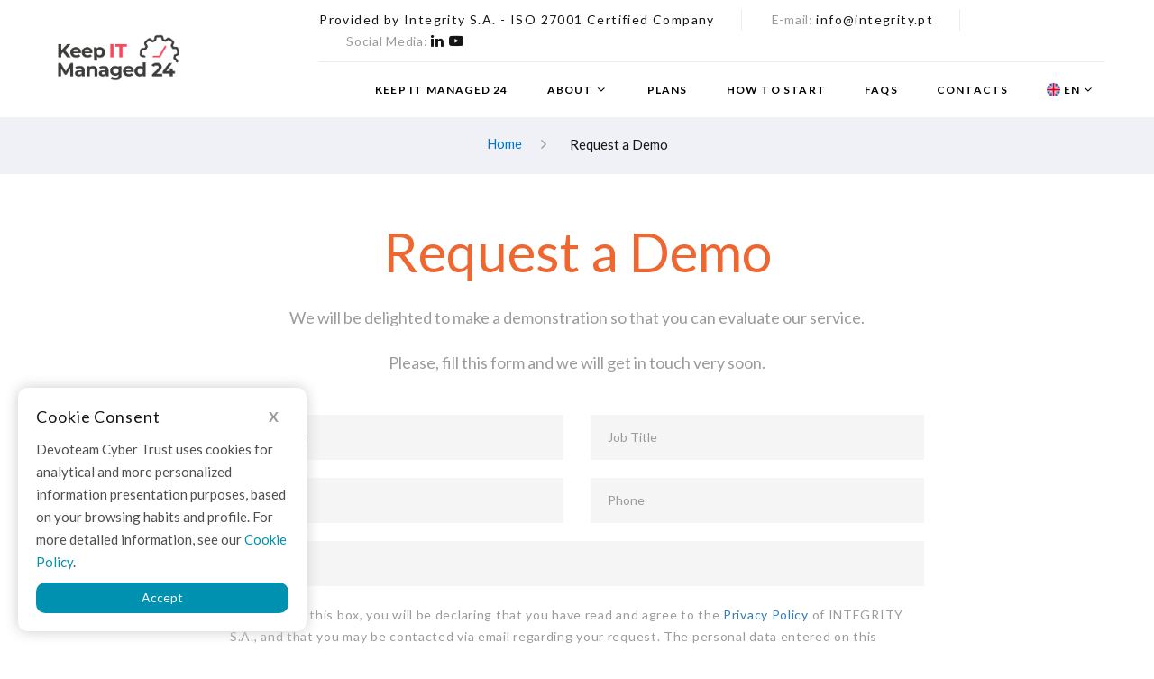

--- FILE ---
content_type: text/html
request_url: https://www.keepitmanaged24.com/html/en/demo.html
body_size: 5304
content:
<!DOCTYPE html>
<html class="wide wow-animation" lang="en">
  <head>
    <!-- Site Title -->
<title>Request a Demo</title>
<meta charset="utf-8">
<meta http-equiv="Content-Security-Policy" content="default-src 'self'; script-src 'self' https://*.google-analytics.com/ https://*.analytics.google.com/ https://www.googletagmanager.com/ https://www.linkedin.com/ https://platform.linkedin.com/ https://www.gstatic.com/recaptcha/ https://www.google.com/recaptcha/ https://ajax.cloudflare.com/ https://www.amcharts.com/ 'unsafe-inline';style-src 'self' 'unsafe-inline' https://cdnjs.cloudflare.com/ https://fonts.gstatic.com/ https://use.fontawesome.com/ https://fonts.googleapis.com/;frame-src 'self' https://bootstrapstudio.io/ https://docs.google.com/ https://www.youtube.com/ https://www.linkedin.com/ https://www.google.com/; img-src 'self' https://*.google-analytics.com/ https://*.analytics.google.com/ https://www.googletagmanager.com/ https://labs.integrity.pt/ data: blob:; font-src 'self' data: 'unsafe-inline' https://fonts.gstatic.com/ https://use.fontawesome.com/ https://fonts.googleapis.com/;media-src 'self' https://videos.integrity.pt/; connect-src 'self' https://*.google-analytics.com/ https://*.analytics.google.com/ https://bootstrapstudio.io/ https://labs.integrity.pt/ https://6z7iuhyxv0.execute-api.eu-west-1.amazonaws.com/ https://vpkts78l71.execute-api.eu-west-1.amazonaws.com/ https://u9tqsqpuol.execute-api.eu-west-1.amazonaws.com/ https://xktt7rwmsa.execute-api.eu-west-1.amazonaws.com/ https://ufbye4zzwg.execute-api.eu-west-1.amazonaws.com/ https://lfuta6uy77.execute-api.eu-west-1.amazonaws.com/;">

<meta name="title" content="Request a Demo">
<meta name="description" content="To request a demonstration of KEEP-IT-MANAGED-24 service please contact us through this form.">

<!-- Open Graph / Facebook -->
<meta property="og:type" content="website">
<meta property="og:url" content="https://keepitmanaged24.com/html/en/demo.html">
<meta property="og:title" content="Request a Demo">
<meta property="og:description" content="To request a demonstration of KEEP-IT-MANAGED-24 service please contact us through this form.">
<meta property="og:image" content="https://www.integrity.pt/images/meta/logo.png?2022-04-21">

<!-- Twitter -->
<meta property="twitter:card" content="summary_large_image">
<meta property="twitter:url" content="https://keepitmanaged24.com/html/en/demo.html">
<meta property="twitter:title" content="Request a Demo">
<meta property="twitter:description" content="To request a demonstration of KEEP-IT-MANAGED-24 service please contact us through this form.">
<meta property="twitter:image" content="https://www.integrity.pt/images/meta/logo.png?2022-04-21">

<meta name="format-detection" content="telephone=no">
<meta name="viewport" content="width=device-width, height=device-height, initial-scale=1.0">
<meta http-equiv="X-UA-Compatible" content="IE=edge">
<meta charset="utf-8">
<link rel="icon" href="../images/favicon.png" type="image/x-icon">
<!-- Stylesheets -->
<link rel="stylesheet" type="text/css" href="https://fonts.googleapis.com/css?family=Lato:400,700%7CSpace+Mono:400">
<link rel="stylesheet" href="../css/bootstrap.css">
<link rel="stylesheet" href="../css/fonts.css">
<link rel="stylesheet" href="../css/style.css">
  </head>
  <body>
    <!-- Page Loader -->
<!-- <div id="page-loader">
    <div class="page-loader-body"><img class="page-loader-logo" src="../images/logo-light.png" alt="PreloaderImg" />
        <div class="cssload-wrapper">
            <div class="cssload-border">
                <div class="cssload-whitespace">
                    <div class="cssload-line"></div>
                </div>
            </div>
        </div>
    </div>
</div> -->
    <div class="page">
      <header class="section page-header">
    <!-- RD Navbar -->
    <div class="rd-navbar-wrap">
        <nav class="rd-navbar rd-navbar-classic" data-layout="rd-navbar-fixed" data-sm-layout="rd-navbar-fixed" data-sm-device-layout="rd-navbar-fixed" data-md-layout="rd-navbar-fixed" data-md-device-layout="rd-navbar-fixed" data-lg-device-layout="rd-navbar-fixed" data-lg-layout="rd-navbar-static" data-xl-device-layout="rd-navbar-static" data-xl-layout="rd-navbar-static" data-stick-up-clone="false" data-md-stick-up-offset="74px" data-lg-stick-up-offset="66px" data-md-stick-up="true" data-lg-stick-up="true">
            <div class="rd-navbar-outer">
                <div class="rd-navbar-inner">
                    <!-- RD Navbar Panel -->
                    <div class="rd-navbar-panel">
                        <button class="rd-navbar-toggle" data-rd-navbar-toggle=".rd-navbar-nav-wrap"><span></span></button>
                        <!-- RD Navbar Brand -->
                        <div class="rd-navbar-brand"><a class="brand" href="../en/index.html">
                                <div class="brand__name">
<img class="brand__logo-dark" src="../images/logo-light.png" alt="Logo-light" width="150"><img class="brand__logo-light" src="../images/logo-light.png" alt="Logo-light" width="150">
                                </div>
                            </a></div>
                    </div>
                    <div class="rd-navbar-body">
                        <!-- RD Navbar Aside -->
                        <div class="rd-navbar-aside">
                            <div class="rd-navbar-content-outer">
                                <div class="rd-navbar-content__toggle rd-navbar-static--hidden" data-rd-navbar-toggle=".rd-navbar-content"><span></span></div>
                                <div class="rd-navbar-content">
                                    <ul class="list-bordered list-inline">
                                        <li>
                                            <dl class="list-terms-inline">
                                                <dd>Provided by <a href="https://www.integrity.pt" target="_blank" rel="noopener noreferrer">Integrity S.A.</a> - ISO 27001 Certified Company</dd>
                                            </dl>
                                        </li>
                                        <li>
                                            <dl class="list-terms-inline">
                                                <dt>E-mail</dt>
                                                <dd><a href="mailto:info@integrity.pt">info@integrity.pt</a></dd>
                                            </dl>
                                        </li>
                                        <li>
                                            <dl class="list-terms-inline">
                                                <dt>Social Media</dt>
                                                <dd>
                                                    <a class="icon icon-gray-dark icon-style-brand fa fa-linkedin" href="https://www.linkedin.com/company/devoteam-cyber-trust/" target="_blank" rel="noopener noreferrer"></a>
                                                    <a class="icon icon-gray-dark icon-style-brand fa fa-youtube-play" href="https://www.youtube.com/channel/UC-109Z2JCpy6blf6ZFw907g" target="_blank" rel="noopener noreferrer"></a>
                                                </dd>
                                            </dl>
                                        </li>
                                    </ul>
                                </div>
                            </div>
                        </div>
                        <!-- RD Navbar Nav Wrap-->
                        <div class="rd-navbar-nav-wrap">
                            <div class="rd-navbar-element">
                                <!-- RD Navbar Nav-->
                                <ul class="rd-navbar-nav">
    <li><a href="../en/index.html">KEEP IT MANAGED 24</a></li>
    <li>
<a href="#">About</a>
        <ul class="rd-navbar-dropdown">
            <li><a href="../en/platform.html">Management Platform</a></li>
            <li><a href="../en/benefits.html">Benefits</a></li>
            <li><a href="../en/team.html">Our Team</a></li>
            <li><a href="../en/certifications.html">Certifications &amp; Accreditations</a></li>
            <li><a href="../en/devoteam.html">Devoteam Cyber Trust</a></li>
        </ul>
    </li>
    <li>
<a href="../en/pricing.html">Plans</a>
    </li>
    <li>
<a href="../en/howtostart.html">How to Start</a>
    </li>
    <li>
<a href="../en/faq.html">FAQs</a>
    </li>
    <li>
<a href="../en/contacts.html">Contacts</a>
    </li>
<li>
<a href="../en/index.html"><img alt="Flag" class="flag-image" src="../images/flags/united-kingdom.png"> EN</a>
        <ul class="rd-navbar-dropdown">
            <li><a href="../pt/index.html" class="language-switch"><img alt="Flag" class="flag-image" src="../images/flags/portugal.png"> PT</a></li>
        </ul>
    </li>
</ul>
                            </div>
                        </div>
                    </div>
                </div>
        
    </div>

      <!-- Breadcrumbs -->
      <section class="breadcrumbs-custom">
        <!-- <div class="breadcrumbs-custom__aside bg-image context-dark" style="background-image: url(../images/bg-breadcrumb-10-1920x238.jpg);">
          <div class="container">
            <h1 class="breadcrumbs-custom__title">Request a Demo</h1>
          </div>
        </div> -->
        <div class="breadcrumbs-custom__main bg-gray-light">
          <div class="container">
            <ul class="breadcrumbs-custom__path">
              <li><a href="../en/index.html">Home</a></li>
              <li class="active">Request a Demo</li>
            </ul>
          </div>
        </div>
      </section>
      <div class="divider"></div>
      <!-- Contact Us-->
      <section class="section section-xs bg-white text-center">
        <div class="container">
          <div class="row justify-content-md-center">
            <div class="col-md-12 col-lg-9 col-xl-8">
              <h1>Request a Demo</h1>
              <p class="big">We will be delighted to make a demonstration so that you can evaluate our service.</p>
<p>
              </p>
<p class="big">Please, fill this form and we will get in touch very soon.</p>
<p>
              <!-- RD Mailform-->
              </p>
<form class="rd-mailform" data-form-output="form-output-global" data-lang="en" data-form-type="contact" method="post" action="https://6z7iuhyxv0.execute-api.eu-west-1.amazonaws.com/prod/contact">
                <div class="row align-items-md-end row-20">
                  <div class="col-md-6">
                    <div class="form-wrap">
                      <input class="form-input" id="contact-form-2-name" type="text" name="name" data-constraints="@Required">
                      <label class="form-label" for="contact-form-2-name">Your Name</label>
                    </div>
                  </div>
                  <div class="col-md-6">
                    <div class="form-wrap">
                      <input class="form-input" id="contact-title" type="text" name="title" data-constraints="@Required">
                      <label class="form-label" for="contact-title">Job Title</label>
                    </div>
                  </div>
                  <div class="col-md-6">
                    <div class="form-wrap">
                      <input class="form-input" id="contact-company" type="text" name="company" data-constraints="@Required">
                      <label class="form-label" for="contact-company">Company</label>
                    </div>
                  </div>
                  <div class="col-md-6">
                    <div class="form-wrap">
                      <input class="form-input" id="contact-form-2-phone" type="number" name="phone" data-constraints="@PhoneNumber">
                      <label class="form-label" for="contact-form-2-phone">Phone</label>
                    </div>
                  </div>
                  <div class="col-md-12">
                    <div class="form-wrap">
                      <input class="form-input" id="contact-form-2-email" type="email" name="email" data-constraints="@Email @Required">
                      <label class="form-label" for="contact-form-2-email">E-mail</label>
                    </div>
                  </div>
                  <div class="col-md-12">
                    <div class="checkbox" style="padding-left: initial;">
                      <label>
                          <input type="checkbox" id="consent" name="Consent">
                          By ticking this box, you will be declaring that you have read and agree to the <a href="https://integrity.pt/pdf/Privacy_Policy.pdf" target="_blank" style="color:#337ab7;text-decoration: none;" rel="noopener noreferrer">Privacy Policy</a> of INTEGRITY S.A., and that you may be contacted via email regarding your request. The personal data entered on this website is collected, used, recorded, and processed in accordance with the General Data Protection Regulation (GDPR) and our Privacy Policy.
                      </label>
                    </div>
                  </div>
                  <div class="col-md-12">
                    <div class="g-recaptcha" id="recaptcha" data-sitekey="6LfdktMSAAAAAOXxRf-GOTod_fbsUggR0vSTaA4a"></div>
                  </div>
                  <div class="col-md-12">
                    <button class="button button-block button-gradient button-ujarak" type="submit">Submit</button>
                  </div>
                </div>
              </form>
            </div>
          </div>
        </div>
      </section>
      <div class="divider-light"></div>
      <!-- Blockquote-->
      <section class="section section-xs bg-white">
        <div class="container">
          <div class="row row-50">
            <div class="col-lg-10 col-xl-4">
            </div>
            <div class="col-lg-10 col-xl-4 offset-xl-4">
              <!-- Box Alice-->
              <article class="box-alice">
                <div class="box-alice__inner">
                  <div class="box-alice__aside">
                    <div class="box-alice__icon-outer"><span class="box-alice__icon fl-bigmug-line-chat55"></span></div>
                  </div>
                  <div class="box-alice__main">
                    <h5 class="box-alice__title">Got a question?</h5>
                    <p>See most frequently asked questions <a href="../en/faq.html">here</a>.</p>
                  </div>
                </div>
              </article>
            </div>
          </div>
        </div>
      </section>
      <!-- Page Footer -->
<footer class="section footer-creative bg-primary-darken">
    <div class="container">
        <div class="footer-creative__column footer-creative__column_decorated bg-primary">
            <h3>We have a dedicated team to help you.</h3>
            <div class="unit flex-row text-primary-darken-2">
                <div class="unit__left"><span class="link-lg">Email us at</span></div>
                <div class="unit__body">
<a class="link link-lg" href="mailto:%E2%80%8Binfo@integrity.pt">​info@integrity.pt</a>
                </div>
            </div>
        </div>
        <div class="footer-creative__column">
            <ul class="list-tags">
                <li><a href="../en/index.html">Main</a></li>
                <li><a href="../en/platform.html">About</a></li>
                <li><a href="../en/pricing.html">Plans</a></li>
                <li><a href="../en/howtostart.html">How to Start</a></li>
                <li><a href="../en/faq.html">FAQs</a></li>
                <li><a href="../en/contacts.html">Contacts</a></li>
            </ul>
            <hr>
            <div class="layout-justify">
                <!-- Rights -->
                <p class="rights">
                    <span>© Copyright </span>
                    <span class="copyright-year"></span> Integrity S.A. - 
                    <a href="https://integrity.pt/pdf/Privacy_Policy.pdf" target="_blank" rel="noopener noreferrer">Privacy Policy</a> | 
                    <a href="https://integrity.pt/pdf/Cookie_Policy.pdf" target="_blank" rel="noopener noreferrer">Cookie Policy</a> |
                    <a href="https://integrity.pt/pdf/Terms_and_Conditions.pdf" target="_blank" rel="noopener noreferrer">Terms &amp; Conditions</a>
                </p>
                <ul class="list-inline list-inline-xs">
                    <li>
                        <a class="icon icon-gray-dark icon-style-brand fa fa-linkedin" href="https://www.linkedin.com/company/devoteam-cyber-trust/" target="_blank" rel="noopener noreferrer"></a>
                        <a class="icon icon-gray-dark icon-style-brand fa fa-youtube-play" href="https://www.youtube.com/channel/UC-109Z2JCpy6blf6ZFw907g" style="padding-left:5px" target="_blank" rel="noopener noreferrer"></a>
                    </li>
                </ul>
            </div>
        </div>
    </div>
</footer>
    </nav>
</div>
    <!-- Global Mailform Output-->
    <div class="snackbars" id="form-output-global"></div>
    <!-- Javascript-->
    <script src="../js/core.min.js"></script>
    <script src="../js/script.js"></script>
    <script src="../js/js.js"></script>
    <script src="https://www.google.com/recaptcha/api.js" async></script>

    <style>
    #cookiePopup {
        background: white;
        width: 25%;
        position: fixed;
        left: 20px;
        bottom: 20px;
        box-shadow: 0px 0px 15px #cccccc;
        padding: 20px;
        border-radius: 10px;
        z-index: 9999;
        display: none;
    }
    
    #cookiePopup p {
        text-align: left;
        font-size: 15px;
        color: #4e4e4e;
    }
    
    #cookiePopup button {
        width: 100%;
        border: white;
        background: #0091b0;
        padding: 5px;
        border-radius: 10px;
        color: white;
        margin-top: 10px;
    }
    #hideConsent {
        float: right;
        color: #999;
        font-weight: bold;
        padding-right: 10px;
        font-size: 16px;
    }
    #cookiePopup button:hover, #hideConsent:hover {
        cursor: pointer;
    }
    @media (max-width: 768px) {
        #cookiePopup {
            width: 96%;
            left: 2%;
            right: 2%;
        }
    }
</style>

<div id="cookiePopup">
    <h5>Cookie Consent <span id="hideConsent">X</span>
</h5>
    <p>Devoteam Cyber Trust uses cookies for analytical and more personalized information presentation purposes, based on your browsing habits and profile. For more detailed information, see our <a href="https://integrity.pt/pdf/Cookie_Policy.pdf" target="_blank" rel="noopener noreferrer">Cookie Policy</a>.</p>
    <button id="acceptCookie">Accept</button>
</div>

<script type="text/javascript">
    var cookieName = "Devoteam Cyber Trust Consent Cookie";
    var cookieValue = "true";
    var cookieExpireDays = 180;

    let acceptCookie = document.getElementById("acceptCookie");
    acceptCookie.onclick = function() {
        createCookie(cookieName, cookieValue, cookieExpireDays);
    }

    let hideCookie = document.getElementById("hideConsent");
    hideCookie.onclick = function() {
        cookieValue = "hide";
        createCookie(cookieName, cookieValue, cookieExpireDays);
    }

    let createCookie = function(cookieName, cookieValue, cookieExpireDays) {
        let currentDate = new Date();
        currentDate.setTime(currentDate.getTime() + (cookieExpireDays * 24 * 60 * 60 * 1000));
        let expires = "expires=" + currentDate.toGMTString();
        document.cookie = cookieName + "=" + cookieValue + ";" + expires + ";path=/";
        if (document.cookie) {
            document.getElementById("cookiePopup").style.display = "none";
            if (cookieValue == "true") {
                activateCookies();
            }
        } else {
            alert("Unable to set cookie. Please allow all cookies site from cookie setting of your browser");
        }

    }

    let retrieveCookie = function(cookieName) {
            let name = cookieName + "=";
            let decodedCookie = decodeURIComponent(document.cookie);
            let ca = decodedCookie.split(';');
            for (let i = 0; i < ca.length; i++) {
                let c = ca[i];
                while (c.charAt(0) == ' ') {
                    c = c.substring(1);
                }
                if (c.indexOf(name) == 0) {
                    return c.substring(name.length, c.length);
                }
            }
            return "";
        }

    let checkCookie = function() {
        let check = retrieveCookie(cookieName);
        if (check == "") {
            document.getElementById("cookiePopup").style.display = "block";
            deactivateCookies();
        } else {
            document.getElementById("cookiePopup").style.display = "none";
            if (check == "true") {
                activateCookies();
            }
        }
    }
    
    let activateCookies = function() {
        var body = document.getElementsByTagName('body')[0]; 
        // Google
        var property_key = "G-70650M55H3";
        var js = document.createElement("script");
        js.async = true;
        js.src = "https://www.googletagmanager.com/gtag/js?id=" + property_key; 
        body.appendChild(js);
        window.dataLayer = window.dataLayer || [];
        function gtag(){dataLayer.push(arguments);}
        gtag('js', new Date());
        gtag('config', property_key);
    }

    let deactivateCookies = function() {
        var cookies = document.cookie.split("; ");
        for (var c = 0; c < cookies.length; c++) {
            var d = window.location.hostname.split(".");
            while (d.length > 0) {
                var cookieBase = encodeURIComponent(cookies[c].split(";")[0].split("=")[0]) + '=; expires=Thu, 01-Jan-1970 00:00:01 GMT; domain=' + d.join('.') + ' ;path=';
                var p = location.pathname.split('/');
                document.cookie = cookieBase + '/';
                while (p.length > 0) {
                    document.cookie = cookieBase + p.join('/');
                    p.pop();
                };
                d.shift();
            }
        }
        // Google
        var scripts = $('html').find('script');
        $(scripts).each(function() {
            var src = $(this).prop('src');
            if(src.indexOf('gtag') > 0) {
                $(this).remove();
            }
        });
    }
    
    window.addEventListener("load", function(){
        checkCookie();
    });
</script>
  </header>
</div></body>
</html>


--- FILE ---
content_type: text/html; charset=utf-8
request_url: https://www.google.com/recaptcha/api2/anchor?ar=1&k=6LfdktMSAAAAAOXxRf-GOTod_fbsUggR0vSTaA4a&co=aHR0cHM6Ly93d3cua2VlcGl0bWFuYWdlZDI0LmNvbTo0NDM.&hl=en&v=PoyoqOPhxBO7pBk68S4YbpHZ&size=normal&anchor-ms=20000&execute-ms=30000&cb=ba27z03n0sy1
body_size: 49240
content:
<!DOCTYPE HTML><html dir="ltr" lang="en"><head><meta http-equiv="Content-Type" content="text/html; charset=UTF-8">
<meta http-equiv="X-UA-Compatible" content="IE=edge">
<title>reCAPTCHA</title>
<style type="text/css">
/* cyrillic-ext */
@font-face {
  font-family: 'Roboto';
  font-style: normal;
  font-weight: 400;
  font-stretch: 100%;
  src: url(//fonts.gstatic.com/s/roboto/v48/KFO7CnqEu92Fr1ME7kSn66aGLdTylUAMa3GUBHMdazTgWw.woff2) format('woff2');
  unicode-range: U+0460-052F, U+1C80-1C8A, U+20B4, U+2DE0-2DFF, U+A640-A69F, U+FE2E-FE2F;
}
/* cyrillic */
@font-face {
  font-family: 'Roboto';
  font-style: normal;
  font-weight: 400;
  font-stretch: 100%;
  src: url(//fonts.gstatic.com/s/roboto/v48/KFO7CnqEu92Fr1ME7kSn66aGLdTylUAMa3iUBHMdazTgWw.woff2) format('woff2');
  unicode-range: U+0301, U+0400-045F, U+0490-0491, U+04B0-04B1, U+2116;
}
/* greek-ext */
@font-face {
  font-family: 'Roboto';
  font-style: normal;
  font-weight: 400;
  font-stretch: 100%;
  src: url(//fonts.gstatic.com/s/roboto/v48/KFO7CnqEu92Fr1ME7kSn66aGLdTylUAMa3CUBHMdazTgWw.woff2) format('woff2');
  unicode-range: U+1F00-1FFF;
}
/* greek */
@font-face {
  font-family: 'Roboto';
  font-style: normal;
  font-weight: 400;
  font-stretch: 100%;
  src: url(//fonts.gstatic.com/s/roboto/v48/KFO7CnqEu92Fr1ME7kSn66aGLdTylUAMa3-UBHMdazTgWw.woff2) format('woff2');
  unicode-range: U+0370-0377, U+037A-037F, U+0384-038A, U+038C, U+038E-03A1, U+03A3-03FF;
}
/* math */
@font-face {
  font-family: 'Roboto';
  font-style: normal;
  font-weight: 400;
  font-stretch: 100%;
  src: url(//fonts.gstatic.com/s/roboto/v48/KFO7CnqEu92Fr1ME7kSn66aGLdTylUAMawCUBHMdazTgWw.woff2) format('woff2');
  unicode-range: U+0302-0303, U+0305, U+0307-0308, U+0310, U+0312, U+0315, U+031A, U+0326-0327, U+032C, U+032F-0330, U+0332-0333, U+0338, U+033A, U+0346, U+034D, U+0391-03A1, U+03A3-03A9, U+03B1-03C9, U+03D1, U+03D5-03D6, U+03F0-03F1, U+03F4-03F5, U+2016-2017, U+2034-2038, U+203C, U+2040, U+2043, U+2047, U+2050, U+2057, U+205F, U+2070-2071, U+2074-208E, U+2090-209C, U+20D0-20DC, U+20E1, U+20E5-20EF, U+2100-2112, U+2114-2115, U+2117-2121, U+2123-214F, U+2190, U+2192, U+2194-21AE, U+21B0-21E5, U+21F1-21F2, U+21F4-2211, U+2213-2214, U+2216-22FF, U+2308-230B, U+2310, U+2319, U+231C-2321, U+2336-237A, U+237C, U+2395, U+239B-23B7, U+23D0, U+23DC-23E1, U+2474-2475, U+25AF, U+25B3, U+25B7, U+25BD, U+25C1, U+25CA, U+25CC, U+25FB, U+266D-266F, U+27C0-27FF, U+2900-2AFF, U+2B0E-2B11, U+2B30-2B4C, U+2BFE, U+3030, U+FF5B, U+FF5D, U+1D400-1D7FF, U+1EE00-1EEFF;
}
/* symbols */
@font-face {
  font-family: 'Roboto';
  font-style: normal;
  font-weight: 400;
  font-stretch: 100%;
  src: url(//fonts.gstatic.com/s/roboto/v48/KFO7CnqEu92Fr1ME7kSn66aGLdTylUAMaxKUBHMdazTgWw.woff2) format('woff2');
  unicode-range: U+0001-000C, U+000E-001F, U+007F-009F, U+20DD-20E0, U+20E2-20E4, U+2150-218F, U+2190, U+2192, U+2194-2199, U+21AF, U+21E6-21F0, U+21F3, U+2218-2219, U+2299, U+22C4-22C6, U+2300-243F, U+2440-244A, U+2460-24FF, U+25A0-27BF, U+2800-28FF, U+2921-2922, U+2981, U+29BF, U+29EB, U+2B00-2BFF, U+4DC0-4DFF, U+FFF9-FFFB, U+10140-1018E, U+10190-1019C, U+101A0, U+101D0-101FD, U+102E0-102FB, U+10E60-10E7E, U+1D2C0-1D2D3, U+1D2E0-1D37F, U+1F000-1F0FF, U+1F100-1F1AD, U+1F1E6-1F1FF, U+1F30D-1F30F, U+1F315, U+1F31C, U+1F31E, U+1F320-1F32C, U+1F336, U+1F378, U+1F37D, U+1F382, U+1F393-1F39F, U+1F3A7-1F3A8, U+1F3AC-1F3AF, U+1F3C2, U+1F3C4-1F3C6, U+1F3CA-1F3CE, U+1F3D4-1F3E0, U+1F3ED, U+1F3F1-1F3F3, U+1F3F5-1F3F7, U+1F408, U+1F415, U+1F41F, U+1F426, U+1F43F, U+1F441-1F442, U+1F444, U+1F446-1F449, U+1F44C-1F44E, U+1F453, U+1F46A, U+1F47D, U+1F4A3, U+1F4B0, U+1F4B3, U+1F4B9, U+1F4BB, U+1F4BF, U+1F4C8-1F4CB, U+1F4D6, U+1F4DA, U+1F4DF, U+1F4E3-1F4E6, U+1F4EA-1F4ED, U+1F4F7, U+1F4F9-1F4FB, U+1F4FD-1F4FE, U+1F503, U+1F507-1F50B, U+1F50D, U+1F512-1F513, U+1F53E-1F54A, U+1F54F-1F5FA, U+1F610, U+1F650-1F67F, U+1F687, U+1F68D, U+1F691, U+1F694, U+1F698, U+1F6AD, U+1F6B2, U+1F6B9-1F6BA, U+1F6BC, U+1F6C6-1F6CF, U+1F6D3-1F6D7, U+1F6E0-1F6EA, U+1F6F0-1F6F3, U+1F6F7-1F6FC, U+1F700-1F7FF, U+1F800-1F80B, U+1F810-1F847, U+1F850-1F859, U+1F860-1F887, U+1F890-1F8AD, U+1F8B0-1F8BB, U+1F8C0-1F8C1, U+1F900-1F90B, U+1F93B, U+1F946, U+1F984, U+1F996, U+1F9E9, U+1FA00-1FA6F, U+1FA70-1FA7C, U+1FA80-1FA89, U+1FA8F-1FAC6, U+1FACE-1FADC, U+1FADF-1FAE9, U+1FAF0-1FAF8, U+1FB00-1FBFF;
}
/* vietnamese */
@font-face {
  font-family: 'Roboto';
  font-style: normal;
  font-weight: 400;
  font-stretch: 100%;
  src: url(//fonts.gstatic.com/s/roboto/v48/KFO7CnqEu92Fr1ME7kSn66aGLdTylUAMa3OUBHMdazTgWw.woff2) format('woff2');
  unicode-range: U+0102-0103, U+0110-0111, U+0128-0129, U+0168-0169, U+01A0-01A1, U+01AF-01B0, U+0300-0301, U+0303-0304, U+0308-0309, U+0323, U+0329, U+1EA0-1EF9, U+20AB;
}
/* latin-ext */
@font-face {
  font-family: 'Roboto';
  font-style: normal;
  font-weight: 400;
  font-stretch: 100%;
  src: url(//fonts.gstatic.com/s/roboto/v48/KFO7CnqEu92Fr1ME7kSn66aGLdTylUAMa3KUBHMdazTgWw.woff2) format('woff2');
  unicode-range: U+0100-02BA, U+02BD-02C5, U+02C7-02CC, U+02CE-02D7, U+02DD-02FF, U+0304, U+0308, U+0329, U+1D00-1DBF, U+1E00-1E9F, U+1EF2-1EFF, U+2020, U+20A0-20AB, U+20AD-20C0, U+2113, U+2C60-2C7F, U+A720-A7FF;
}
/* latin */
@font-face {
  font-family: 'Roboto';
  font-style: normal;
  font-weight: 400;
  font-stretch: 100%;
  src: url(//fonts.gstatic.com/s/roboto/v48/KFO7CnqEu92Fr1ME7kSn66aGLdTylUAMa3yUBHMdazQ.woff2) format('woff2');
  unicode-range: U+0000-00FF, U+0131, U+0152-0153, U+02BB-02BC, U+02C6, U+02DA, U+02DC, U+0304, U+0308, U+0329, U+2000-206F, U+20AC, U+2122, U+2191, U+2193, U+2212, U+2215, U+FEFF, U+FFFD;
}
/* cyrillic-ext */
@font-face {
  font-family: 'Roboto';
  font-style: normal;
  font-weight: 500;
  font-stretch: 100%;
  src: url(//fonts.gstatic.com/s/roboto/v48/KFO7CnqEu92Fr1ME7kSn66aGLdTylUAMa3GUBHMdazTgWw.woff2) format('woff2');
  unicode-range: U+0460-052F, U+1C80-1C8A, U+20B4, U+2DE0-2DFF, U+A640-A69F, U+FE2E-FE2F;
}
/* cyrillic */
@font-face {
  font-family: 'Roboto';
  font-style: normal;
  font-weight: 500;
  font-stretch: 100%;
  src: url(//fonts.gstatic.com/s/roboto/v48/KFO7CnqEu92Fr1ME7kSn66aGLdTylUAMa3iUBHMdazTgWw.woff2) format('woff2');
  unicode-range: U+0301, U+0400-045F, U+0490-0491, U+04B0-04B1, U+2116;
}
/* greek-ext */
@font-face {
  font-family: 'Roboto';
  font-style: normal;
  font-weight: 500;
  font-stretch: 100%;
  src: url(//fonts.gstatic.com/s/roboto/v48/KFO7CnqEu92Fr1ME7kSn66aGLdTylUAMa3CUBHMdazTgWw.woff2) format('woff2');
  unicode-range: U+1F00-1FFF;
}
/* greek */
@font-face {
  font-family: 'Roboto';
  font-style: normal;
  font-weight: 500;
  font-stretch: 100%;
  src: url(//fonts.gstatic.com/s/roboto/v48/KFO7CnqEu92Fr1ME7kSn66aGLdTylUAMa3-UBHMdazTgWw.woff2) format('woff2');
  unicode-range: U+0370-0377, U+037A-037F, U+0384-038A, U+038C, U+038E-03A1, U+03A3-03FF;
}
/* math */
@font-face {
  font-family: 'Roboto';
  font-style: normal;
  font-weight: 500;
  font-stretch: 100%;
  src: url(//fonts.gstatic.com/s/roboto/v48/KFO7CnqEu92Fr1ME7kSn66aGLdTylUAMawCUBHMdazTgWw.woff2) format('woff2');
  unicode-range: U+0302-0303, U+0305, U+0307-0308, U+0310, U+0312, U+0315, U+031A, U+0326-0327, U+032C, U+032F-0330, U+0332-0333, U+0338, U+033A, U+0346, U+034D, U+0391-03A1, U+03A3-03A9, U+03B1-03C9, U+03D1, U+03D5-03D6, U+03F0-03F1, U+03F4-03F5, U+2016-2017, U+2034-2038, U+203C, U+2040, U+2043, U+2047, U+2050, U+2057, U+205F, U+2070-2071, U+2074-208E, U+2090-209C, U+20D0-20DC, U+20E1, U+20E5-20EF, U+2100-2112, U+2114-2115, U+2117-2121, U+2123-214F, U+2190, U+2192, U+2194-21AE, U+21B0-21E5, U+21F1-21F2, U+21F4-2211, U+2213-2214, U+2216-22FF, U+2308-230B, U+2310, U+2319, U+231C-2321, U+2336-237A, U+237C, U+2395, U+239B-23B7, U+23D0, U+23DC-23E1, U+2474-2475, U+25AF, U+25B3, U+25B7, U+25BD, U+25C1, U+25CA, U+25CC, U+25FB, U+266D-266F, U+27C0-27FF, U+2900-2AFF, U+2B0E-2B11, U+2B30-2B4C, U+2BFE, U+3030, U+FF5B, U+FF5D, U+1D400-1D7FF, U+1EE00-1EEFF;
}
/* symbols */
@font-face {
  font-family: 'Roboto';
  font-style: normal;
  font-weight: 500;
  font-stretch: 100%;
  src: url(//fonts.gstatic.com/s/roboto/v48/KFO7CnqEu92Fr1ME7kSn66aGLdTylUAMaxKUBHMdazTgWw.woff2) format('woff2');
  unicode-range: U+0001-000C, U+000E-001F, U+007F-009F, U+20DD-20E0, U+20E2-20E4, U+2150-218F, U+2190, U+2192, U+2194-2199, U+21AF, U+21E6-21F0, U+21F3, U+2218-2219, U+2299, U+22C4-22C6, U+2300-243F, U+2440-244A, U+2460-24FF, U+25A0-27BF, U+2800-28FF, U+2921-2922, U+2981, U+29BF, U+29EB, U+2B00-2BFF, U+4DC0-4DFF, U+FFF9-FFFB, U+10140-1018E, U+10190-1019C, U+101A0, U+101D0-101FD, U+102E0-102FB, U+10E60-10E7E, U+1D2C0-1D2D3, U+1D2E0-1D37F, U+1F000-1F0FF, U+1F100-1F1AD, U+1F1E6-1F1FF, U+1F30D-1F30F, U+1F315, U+1F31C, U+1F31E, U+1F320-1F32C, U+1F336, U+1F378, U+1F37D, U+1F382, U+1F393-1F39F, U+1F3A7-1F3A8, U+1F3AC-1F3AF, U+1F3C2, U+1F3C4-1F3C6, U+1F3CA-1F3CE, U+1F3D4-1F3E0, U+1F3ED, U+1F3F1-1F3F3, U+1F3F5-1F3F7, U+1F408, U+1F415, U+1F41F, U+1F426, U+1F43F, U+1F441-1F442, U+1F444, U+1F446-1F449, U+1F44C-1F44E, U+1F453, U+1F46A, U+1F47D, U+1F4A3, U+1F4B0, U+1F4B3, U+1F4B9, U+1F4BB, U+1F4BF, U+1F4C8-1F4CB, U+1F4D6, U+1F4DA, U+1F4DF, U+1F4E3-1F4E6, U+1F4EA-1F4ED, U+1F4F7, U+1F4F9-1F4FB, U+1F4FD-1F4FE, U+1F503, U+1F507-1F50B, U+1F50D, U+1F512-1F513, U+1F53E-1F54A, U+1F54F-1F5FA, U+1F610, U+1F650-1F67F, U+1F687, U+1F68D, U+1F691, U+1F694, U+1F698, U+1F6AD, U+1F6B2, U+1F6B9-1F6BA, U+1F6BC, U+1F6C6-1F6CF, U+1F6D3-1F6D7, U+1F6E0-1F6EA, U+1F6F0-1F6F3, U+1F6F7-1F6FC, U+1F700-1F7FF, U+1F800-1F80B, U+1F810-1F847, U+1F850-1F859, U+1F860-1F887, U+1F890-1F8AD, U+1F8B0-1F8BB, U+1F8C0-1F8C1, U+1F900-1F90B, U+1F93B, U+1F946, U+1F984, U+1F996, U+1F9E9, U+1FA00-1FA6F, U+1FA70-1FA7C, U+1FA80-1FA89, U+1FA8F-1FAC6, U+1FACE-1FADC, U+1FADF-1FAE9, U+1FAF0-1FAF8, U+1FB00-1FBFF;
}
/* vietnamese */
@font-face {
  font-family: 'Roboto';
  font-style: normal;
  font-weight: 500;
  font-stretch: 100%;
  src: url(//fonts.gstatic.com/s/roboto/v48/KFO7CnqEu92Fr1ME7kSn66aGLdTylUAMa3OUBHMdazTgWw.woff2) format('woff2');
  unicode-range: U+0102-0103, U+0110-0111, U+0128-0129, U+0168-0169, U+01A0-01A1, U+01AF-01B0, U+0300-0301, U+0303-0304, U+0308-0309, U+0323, U+0329, U+1EA0-1EF9, U+20AB;
}
/* latin-ext */
@font-face {
  font-family: 'Roboto';
  font-style: normal;
  font-weight: 500;
  font-stretch: 100%;
  src: url(//fonts.gstatic.com/s/roboto/v48/KFO7CnqEu92Fr1ME7kSn66aGLdTylUAMa3KUBHMdazTgWw.woff2) format('woff2');
  unicode-range: U+0100-02BA, U+02BD-02C5, U+02C7-02CC, U+02CE-02D7, U+02DD-02FF, U+0304, U+0308, U+0329, U+1D00-1DBF, U+1E00-1E9F, U+1EF2-1EFF, U+2020, U+20A0-20AB, U+20AD-20C0, U+2113, U+2C60-2C7F, U+A720-A7FF;
}
/* latin */
@font-face {
  font-family: 'Roboto';
  font-style: normal;
  font-weight: 500;
  font-stretch: 100%;
  src: url(//fonts.gstatic.com/s/roboto/v48/KFO7CnqEu92Fr1ME7kSn66aGLdTylUAMa3yUBHMdazQ.woff2) format('woff2');
  unicode-range: U+0000-00FF, U+0131, U+0152-0153, U+02BB-02BC, U+02C6, U+02DA, U+02DC, U+0304, U+0308, U+0329, U+2000-206F, U+20AC, U+2122, U+2191, U+2193, U+2212, U+2215, U+FEFF, U+FFFD;
}
/* cyrillic-ext */
@font-face {
  font-family: 'Roboto';
  font-style: normal;
  font-weight: 900;
  font-stretch: 100%;
  src: url(//fonts.gstatic.com/s/roboto/v48/KFO7CnqEu92Fr1ME7kSn66aGLdTylUAMa3GUBHMdazTgWw.woff2) format('woff2');
  unicode-range: U+0460-052F, U+1C80-1C8A, U+20B4, U+2DE0-2DFF, U+A640-A69F, U+FE2E-FE2F;
}
/* cyrillic */
@font-face {
  font-family: 'Roboto';
  font-style: normal;
  font-weight: 900;
  font-stretch: 100%;
  src: url(//fonts.gstatic.com/s/roboto/v48/KFO7CnqEu92Fr1ME7kSn66aGLdTylUAMa3iUBHMdazTgWw.woff2) format('woff2');
  unicode-range: U+0301, U+0400-045F, U+0490-0491, U+04B0-04B1, U+2116;
}
/* greek-ext */
@font-face {
  font-family: 'Roboto';
  font-style: normal;
  font-weight: 900;
  font-stretch: 100%;
  src: url(//fonts.gstatic.com/s/roboto/v48/KFO7CnqEu92Fr1ME7kSn66aGLdTylUAMa3CUBHMdazTgWw.woff2) format('woff2');
  unicode-range: U+1F00-1FFF;
}
/* greek */
@font-face {
  font-family: 'Roboto';
  font-style: normal;
  font-weight: 900;
  font-stretch: 100%;
  src: url(//fonts.gstatic.com/s/roboto/v48/KFO7CnqEu92Fr1ME7kSn66aGLdTylUAMa3-UBHMdazTgWw.woff2) format('woff2');
  unicode-range: U+0370-0377, U+037A-037F, U+0384-038A, U+038C, U+038E-03A1, U+03A3-03FF;
}
/* math */
@font-face {
  font-family: 'Roboto';
  font-style: normal;
  font-weight: 900;
  font-stretch: 100%;
  src: url(//fonts.gstatic.com/s/roboto/v48/KFO7CnqEu92Fr1ME7kSn66aGLdTylUAMawCUBHMdazTgWw.woff2) format('woff2');
  unicode-range: U+0302-0303, U+0305, U+0307-0308, U+0310, U+0312, U+0315, U+031A, U+0326-0327, U+032C, U+032F-0330, U+0332-0333, U+0338, U+033A, U+0346, U+034D, U+0391-03A1, U+03A3-03A9, U+03B1-03C9, U+03D1, U+03D5-03D6, U+03F0-03F1, U+03F4-03F5, U+2016-2017, U+2034-2038, U+203C, U+2040, U+2043, U+2047, U+2050, U+2057, U+205F, U+2070-2071, U+2074-208E, U+2090-209C, U+20D0-20DC, U+20E1, U+20E5-20EF, U+2100-2112, U+2114-2115, U+2117-2121, U+2123-214F, U+2190, U+2192, U+2194-21AE, U+21B0-21E5, U+21F1-21F2, U+21F4-2211, U+2213-2214, U+2216-22FF, U+2308-230B, U+2310, U+2319, U+231C-2321, U+2336-237A, U+237C, U+2395, U+239B-23B7, U+23D0, U+23DC-23E1, U+2474-2475, U+25AF, U+25B3, U+25B7, U+25BD, U+25C1, U+25CA, U+25CC, U+25FB, U+266D-266F, U+27C0-27FF, U+2900-2AFF, U+2B0E-2B11, U+2B30-2B4C, U+2BFE, U+3030, U+FF5B, U+FF5D, U+1D400-1D7FF, U+1EE00-1EEFF;
}
/* symbols */
@font-face {
  font-family: 'Roboto';
  font-style: normal;
  font-weight: 900;
  font-stretch: 100%;
  src: url(//fonts.gstatic.com/s/roboto/v48/KFO7CnqEu92Fr1ME7kSn66aGLdTylUAMaxKUBHMdazTgWw.woff2) format('woff2');
  unicode-range: U+0001-000C, U+000E-001F, U+007F-009F, U+20DD-20E0, U+20E2-20E4, U+2150-218F, U+2190, U+2192, U+2194-2199, U+21AF, U+21E6-21F0, U+21F3, U+2218-2219, U+2299, U+22C4-22C6, U+2300-243F, U+2440-244A, U+2460-24FF, U+25A0-27BF, U+2800-28FF, U+2921-2922, U+2981, U+29BF, U+29EB, U+2B00-2BFF, U+4DC0-4DFF, U+FFF9-FFFB, U+10140-1018E, U+10190-1019C, U+101A0, U+101D0-101FD, U+102E0-102FB, U+10E60-10E7E, U+1D2C0-1D2D3, U+1D2E0-1D37F, U+1F000-1F0FF, U+1F100-1F1AD, U+1F1E6-1F1FF, U+1F30D-1F30F, U+1F315, U+1F31C, U+1F31E, U+1F320-1F32C, U+1F336, U+1F378, U+1F37D, U+1F382, U+1F393-1F39F, U+1F3A7-1F3A8, U+1F3AC-1F3AF, U+1F3C2, U+1F3C4-1F3C6, U+1F3CA-1F3CE, U+1F3D4-1F3E0, U+1F3ED, U+1F3F1-1F3F3, U+1F3F5-1F3F7, U+1F408, U+1F415, U+1F41F, U+1F426, U+1F43F, U+1F441-1F442, U+1F444, U+1F446-1F449, U+1F44C-1F44E, U+1F453, U+1F46A, U+1F47D, U+1F4A3, U+1F4B0, U+1F4B3, U+1F4B9, U+1F4BB, U+1F4BF, U+1F4C8-1F4CB, U+1F4D6, U+1F4DA, U+1F4DF, U+1F4E3-1F4E6, U+1F4EA-1F4ED, U+1F4F7, U+1F4F9-1F4FB, U+1F4FD-1F4FE, U+1F503, U+1F507-1F50B, U+1F50D, U+1F512-1F513, U+1F53E-1F54A, U+1F54F-1F5FA, U+1F610, U+1F650-1F67F, U+1F687, U+1F68D, U+1F691, U+1F694, U+1F698, U+1F6AD, U+1F6B2, U+1F6B9-1F6BA, U+1F6BC, U+1F6C6-1F6CF, U+1F6D3-1F6D7, U+1F6E0-1F6EA, U+1F6F0-1F6F3, U+1F6F7-1F6FC, U+1F700-1F7FF, U+1F800-1F80B, U+1F810-1F847, U+1F850-1F859, U+1F860-1F887, U+1F890-1F8AD, U+1F8B0-1F8BB, U+1F8C0-1F8C1, U+1F900-1F90B, U+1F93B, U+1F946, U+1F984, U+1F996, U+1F9E9, U+1FA00-1FA6F, U+1FA70-1FA7C, U+1FA80-1FA89, U+1FA8F-1FAC6, U+1FACE-1FADC, U+1FADF-1FAE9, U+1FAF0-1FAF8, U+1FB00-1FBFF;
}
/* vietnamese */
@font-face {
  font-family: 'Roboto';
  font-style: normal;
  font-weight: 900;
  font-stretch: 100%;
  src: url(//fonts.gstatic.com/s/roboto/v48/KFO7CnqEu92Fr1ME7kSn66aGLdTylUAMa3OUBHMdazTgWw.woff2) format('woff2');
  unicode-range: U+0102-0103, U+0110-0111, U+0128-0129, U+0168-0169, U+01A0-01A1, U+01AF-01B0, U+0300-0301, U+0303-0304, U+0308-0309, U+0323, U+0329, U+1EA0-1EF9, U+20AB;
}
/* latin-ext */
@font-face {
  font-family: 'Roboto';
  font-style: normal;
  font-weight: 900;
  font-stretch: 100%;
  src: url(//fonts.gstatic.com/s/roboto/v48/KFO7CnqEu92Fr1ME7kSn66aGLdTylUAMa3KUBHMdazTgWw.woff2) format('woff2');
  unicode-range: U+0100-02BA, U+02BD-02C5, U+02C7-02CC, U+02CE-02D7, U+02DD-02FF, U+0304, U+0308, U+0329, U+1D00-1DBF, U+1E00-1E9F, U+1EF2-1EFF, U+2020, U+20A0-20AB, U+20AD-20C0, U+2113, U+2C60-2C7F, U+A720-A7FF;
}
/* latin */
@font-face {
  font-family: 'Roboto';
  font-style: normal;
  font-weight: 900;
  font-stretch: 100%;
  src: url(//fonts.gstatic.com/s/roboto/v48/KFO7CnqEu92Fr1ME7kSn66aGLdTylUAMa3yUBHMdazQ.woff2) format('woff2');
  unicode-range: U+0000-00FF, U+0131, U+0152-0153, U+02BB-02BC, U+02C6, U+02DA, U+02DC, U+0304, U+0308, U+0329, U+2000-206F, U+20AC, U+2122, U+2191, U+2193, U+2212, U+2215, U+FEFF, U+FFFD;
}

</style>
<link rel="stylesheet" type="text/css" href="https://www.gstatic.com/recaptcha/releases/PoyoqOPhxBO7pBk68S4YbpHZ/styles__ltr.css">
<script nonce="EqmkeSiGXStdqlAru3NcTA" type="text/javascript">window['__recaptcha_api'] = 'https://www.google.com/recaptcha/api2/';</script>
<script type="text/javascript" src="https://www.gstatic.com/recaptcha/releases/PoyoqOPhxBO7pBk68S4YbpHZ/recaptcha__en.js" nonce="EqmkeSiGXStdqlAru3NcTA">
      
    </script></head>
<body><div id="rc-anchor-alert" class="rc-anchor-alert"></div>
<input type="hidden" id="recaptcha-token" value="[base64]">
<script type="text/javascript" nonce="EqmkeSiGXStdqlAru3NcTA">
      recaptcha.anchor.Main.init("[\x22ainput\x22,[\x22bgdata\x22,\x22\x22,\[base64]/[base64]/[base64]/[base64]/cjw8ejpyPj4+eil9Y2F0Y2gobCl7dGhyb3cgbDt9fSxIPWZ1bmN0aW9uKHcsdCx6KXtpZih3PT0xOTR8fHc9PTIwOCl0LnZbd10/dC52W3ddLmNvbmNhdCh6KTp0LnZbd109b2Yoeix0KTtlbHNle2lmKHQuYkImJnchPTMxNylyZXR1cm47dz09NjZ8fHc9PTEyMnx8dz09NDcwfHx3PT00NHx8dz09NDE2fHx3PT0zOTd8fHc9PTQyMXx8dz09Njh8fHc9PTcwfHx3PT0xODQ/[base64]/[base64]/[base64]/bmV3IGRbVl0oSlswXSk6cD09Mj9uZXcgZFtWXShKWzBdLEpbMV0pOnA9PTM/bmV3IGRbVl0oSlswXSxKWzFdLEpbMl0pOnA9PTQ/[base64]/[base64]/[base64]/[base64]\x22,\[base64]\x22,\x22w71OwpvDnsOdwrgpGiDDjAIaw74eM8O2ZndvXcKQwo9KTcOWwpXDosOAEk7CosKvw7vCuAbDhcKpw63Dh8K4wqYOwqpyQGxUw6LCrjFbfMKbw7PCicK/ecOcw4rDgMKKwqNWQHdPDsKrC8KYwp0TF8OYIMOHNsO2w5HDumDCrGzDqcK1wqTChsKOwoFsfMO4woXDg0cMIifCmygAw4EpwoUrwrzCkl7CjcOZw53DsmtVwrrCqcOTGT/Cm8O2w6hEwrrCpzVow5tKwpIfw7pWw6vDnsO4dsOowrw6wpJjBcK6PsOISCXCp1LDnsO+Q8KcbsK/wp55w61hKcO1w6cpwqtow4w7PMKOw6/CtsODWUsNw4YAwrzDjsOWLcOLw7HCrcKewodIwq3DsMKmw6LDpMOiCAYiwoFvw6g7LA5Mw5JSOsOdAMObwppywqhEwq3CvsKCwrE8JMKZwpXCrsKbBETDrcK9aTFQw5BxGl/CncO4IcOhwqLDisKew7rDphY4w5vCs8KpwoILw6jCnRLCm8OIwrDCqsKDwqczCyXCsE1yasOueMKKaMKCNcOeXsO7w6B6EAXDsMKsbMOWexF3A8Kvw6YLw63CmcKKwqcww6/Do8O7w7/Ds11sQzJwVDxsES7Dl8Ofw7DCrcO8TgZEABLCjsKGKlJ5w75ZZFhYw7QeQy9YDcK9w7/CogcJaMOmWMObY8K2w7JLw7PDrShAw5vDpsOyW8KWFcK2M8O/[base64]/CtcKyacKHw4QxWFUuw7DDtsOLTw7Dj8Kgw7pIw6nDoVwIwqF6VcK9wqLCs8KPOcKWFTHCgQVte07CgsKvH3rDiXbDvcK6wq/Dj8OLw6IfcyjCkWHChl4Hwq9WT8KZB8KsBV7Dv8KfwqgawqZHdFXCo3bCs8K8GzNSAQwZEE3ClMKhwrQ5w5rCncKTwpwgNjczP2EWY8O1PMOCw515eMKww7kYwo5bw7nDiSTDkArCgsKrbX0sw6XCrzdYw7zDtMKDw5wfw69BGMKLwpg3BsKUwrpDw7/[base64]/X2TDmhgIImrCqMKqakXDlSHDvVnCtkgzw4JAbhzCqcORa8Kow7jCmsOyw5PCp14hEMK2YGDDssKNw6rCpxnCsjbDmcOXTcO/Z8K7w6RFwqPCvjlxGHxpw7hiwr4qP19IS24ow6c8w5l+w6vDg1YkDVvChsKpw6NMw6VFwrnCu8KuwpHDr8K+bsOTVi96w4puwrlgwqFRwoE/wqHDtBDCh3rCi8O3w6t/bWREwoXDh8KWfMOLBGM1wpNMJSUqYcOAJTsrQcOYAsODw4DChsOSZD/CkMKLbVBxWUAJw5fCqGzCkkLDgVN4b8KyYHTCikR4GcKVIMOIHcK0w7rDm8KTH30Aw6HChcOvw5kZfixdR2TDkTd9wrrCoMKbRlrCqndGGzrDp1HDpMKLGVlADlfDiR9Pw40ew4LCqsOLwpnDs1zDjcOFPcOhw5HDiBEbw6nDtW/DiXBlcG3Dk1VpwqECQ8Ouw7sGwol0w6kHw4sjw7NyC8Kvw4gMw5LDnisTTBjCs8KVGMO+K8OdwpM8HcOYPCnCh1Frwq7DjzTCrl9vwq5sw5UxO0QEJzvDnGjDh8OXHMKfRhjDosKTwpFsHRhZw73Co8K/YiLDkDlTw4TDkcOcwr/ClsKzA8KjI0d1bQ5bwp4sw6N6w5JVwobCtETDlwbDoBVZw6/CkHMuw4MrMHxbwqLCpw7DscKzNRxrfGDDr2XCn8K6FH/Cu8OHw7ZjAT4twp8xW8KMEsKHwrB6w4MFccOAbsKvwrxYwp7CgUfCqMKxwqASYsKJw7ZoZmfCi2JgE8OXbsO2I8OyfcKVQ0XDoQLDkXzDtU/DhxjDpcOGw5pnwpVQwqXCp8KJw4vCm1lcw6YoG8KvwrrDnMKfwpnCpTkfUMKsc8KYw4cEDy/[base64]/Dp8KgfsKXw5xzYyEawrAdc0MbY8OYbUEAwr7Dkn9NwpxjbcKJGRACJMOlw4DDpsOrwrnDq8OVZcO2wpEZQsKCw5fDp8Ojwo/DrEQOQ0TDmEYmwrzCmGPDtm4mwpkyAMOywr7DicOww5bCisOXA3PDgDkMw7rDmMOJEMOBw5g4w5/Dh0fDoyHDvl3ClwBKUMOLbTPDhzFpworDgHoMwoliw5gAFETDgcO9D8KTTsKKWcOXY8OXd8OcXQ1/[base64]/CsMO6ZsOxFlTDn8OFw7nChsOiw63Dj20gw7FkUEl2wp59D1IOGSDDuMOjPj7Ctk3CuGHDtsOpPmbCmsKmPhbCmy/CgWV6fMOMwrLCvWnDu0sMDE7DqDnDusKDwqIKIUgLMcOQX8KQw5LCicOHPFDDoRrDncOOCsOewonDosOAVULDrFbDiy9zworCq8OfB8OgTGluQ3jDosKTPsO3dsKCM3rDssKRAsKNbQnDmxnDrsOZJsK2wo5lwq3DicKOw4jCtyJJOW/DtzQ8wrfCr8O9dsKDw5XCsB7CgcKnw6nDlsKBNhnClsOQDxolw7UIW0/CrcKYwr7Dm8O/MgBaw6YuworDmFNswp47XkjDljpNwprCh0rCh0DCqMKzZi7CrsOXwojDkcOCw7QGe3Msw5FfP8OIQcOiJnvCvMK9wonCqMOJAcOPwp0NXcODw4fCj8Kxw7ByKcK8WcOdeR/Cq8OVwp0rwo8ZwqfDil7CssOgw7XCoy7DkcKowoHCvsKxeMOkQ3pLw7DCuzwNXMKtw4zDqcKpw6jCnMKHbMKJw7HDtcK8BcOLwpzDssO9wpPDlXIxKxIww6HCrFnDj2IiwrVYLm0Gw7QOTsObw68Kwo/DtsKMe8KHG2UaWHzCoMOwIAlaWMKIwrosYcO+w6/[base64]/DjMOjw6fChXDCgcKwWcKlccK5wqpBwoEOw6nDsQHChlLCk8KUw5deRStdIsKRwo7DvAHDncKKLC/DvD8awpjCvcO/wqQ1wpfCisO1wo3DoxLDtnQad0/[base64]/[base64]/DvcOJAWJZw4vDgsOJOlnCk8KFRsOpwrNaw6fDjMOiwqXCu8Ojw6TDr8O9SsKPWGTCrsKxZl4ow43DkAvCo8KlL8KYwqREwoDCtsKXwqYswrLCjjAaJ8OLw7I+F0ETeEk8bngRcMOyw4EGfgvDqRzCg08/RHzCoMOjwppPdHcxwpYfYhpYMAt7w6RZw5YVwrspwrrCpx3DhU/CtwjClDPDtG48LiozVVPClDl2FMOXwrvDi2rDmMK8WsOVZMOvwpnDi8OfBsK0wrg7wpfDsA/DpMK6fW5REDMkw6U8LjtNw4JCwrl2IsK1OMOpwpQQSmfCoxbDjX/CucO4w4JRPjtawonDjcK1KsO6K8K9w5XCgcOfZA9RDgbDpn3ClMKREMOcaMKDIWbCgcKnQsOafMKnM8O0w4PDhiXDpgEKaMOZwprCnzXDqy06wrnDp8O7w4LCmsK5eR7CgMK8wpgMw6TCjsOAw5zDsmHDkMKkwrLDuy/[base64]/[base64]/worCgEXDmnnDujAcw5NPwqLCpEUJwrvDrsKIw4vDgyNOARdKAsKxYcKjTcKIY8OOUk5jwrpqwpQTwoBlMXfDuA52E8KIdsKGw7E+w7TDk8KmaBHCnG16woACwoTCoQwPwoRvwq0AE3zDkBxdKlxOw7jDgcOFGcKPGgrDhMOBw4g6w7TDnsO/csKFwohLwqUyNWJPwrtVCQ/CumrCiHzDqEvDqyPDvnNlw7vDug7Dt8OFw5nCswXCqsOecAMuwqR1w6N7worDlMO1CiRXwoJqwpp6SsOPaMOzQMK0b2JIDcKSGQ/CjsOnbMKqahRMwp/Dm8Oow7zDgsKlAEsZw58eHArDq1jDmcOfDsKSwoTDhi7DucOrwrV7wq8bwqEVwokMw5jDkTo9w59JTDp2w4XDsMKgw7XDpsKSwrDDkcOZw4cVbT0qcsKKw7MkaUlpBSFbL0fDs8Ktwo4HK8KQw4c/Q8KUREbCsQPDtMKNwpXCokALw4vDpQpQOMKrw4vCmQR+RsOJclbCqcKbw6PDqsKpBcOcdcOHwoDCnTHDgh5JIB3DqsKkCcKMwrvChBHDlsK1w5RVw7LCuWLChE/CnMOfdsOdw4cUK8OVw7bDosO6w4xTwoLDombCqV9JFzs7OiQGPMOOK2TChR/CtcOFwqrCm8Kww7wTw4XDrTxUwqB0woDDrsKmMhs3EsKJasO+YcKOwrnDucKfwrjCp1fDtFB9XsOXJsKAecKmS8Ovw4/Dk1wowpbCsD1/wosZwrAmw7XDj8Ktwp7Cm1/CsxTDg8OFKALDqyDChcOVMlh5w5VIw7TDkcO8w4JQTSfChcOGSWVYEkcdccOLwq5awo46M3R4w6hewp3CjMOLw5XDhcKHwrs7bcK7w6kCw6TDpsO/wr1jT8OwWCrDoMOIwpNeNcKew6rDmMO7ScKCw6xcwqxVw7pNwqHDnsOFw44hw5LCrF3CiF51w5DDlB7Ckgo8C3HChnDClsOSw7jClSjCisKPw4LDuFTDksOYJsO8wpXClMO8fhxuwpXDoMOYX0fCnlhMw6rDny4mwrUpESjCqRBGw7pNEFzDkkrDg0/CrwJdZ1FPAcONw7MBGcKDS3HDlMOLwpbCssO9fsOXOsK3wp/DqXnDiMOsejcxw63DgHjDq8KWHMOJOcO5w6zDt8KlDsKUw6PChMOsYcORw7/CiMKewozDocOyXCtFw5/[base64]/DmMOUXSgVIS9mWcO0PcO8DMKFdz7CisONJg3DrsKtKMKTw53DgAMqFh9Ew7sCA8Onw6/[base64]/DpsOqPQcZGcKiCMO6DEXDhsO6KMK1JAVdUcKST07CpMO4w73DjsK1FRbDjcO5w67DlMKrLT0QwoHCg0nCt0Iyw6khI8K1w5szwqZMcsK/wovClCbCogQuwqnCksOWFxbDkMKyw7sMAsO0HDXCmBHDssOEw4TChRPCmMK8AzrDp2PCmgpsdcOVw7hQwrNnw4APwrwgwq8sa29KC1xPUMK+w4nDuMKIUE/ClEvCjcOew798wqzCiMK0MgzCv2RaUMOGJcOANzTDsi8vFcOFFz/[base64]/CpRxfwrPDhzgjEcOXwovDjSMaOjBvw6/CqcOrPVQpGcOMGsKgw53DvHPDhMOrHcOzw6Vhwo3CkcKkw6/DmErDpwbCoMOKw5zCkhXCs3bCm8O3w7Fhwr06wrRiDUgxw6TDvcKsw7YWw6jDlcOIdsK0wpZQIsKFw78FEXrCo2dsw4gZw7Mdw7dlwozCnsOofVjCrznCuxXCqx/CmMKnwpTClsKPYcOedMOTRWFiw4Vnw7TCokvDp8OsVcOUw6ZOw43DqB5BDDTCmwvCr3hfwqLDnmgKKwjCpsK8XAwWw4p9WMOaP3HCu2dHOcO/woxJwpfDmsK1UD3Dr8KdwoxPBMOyeHPDt0EFwqQAwodGC3dbwr/DlsOawo8cDjU8I2DDksOnG8K9W8Kgw6M0aHoYwpwgwqvCllUUwrfDtcKgDsKLLcKIHsOaclLCqDdnAm/Cv8KZw6wxQcOqw4jDnsOiZjfCiHvDucO+E8O6wqsmwpHCtsKCwrfDkMKMJMO+w5HCsUk3QcOWw4XCv8O6KF3DuFciEcOmA2xmw6DDsMOIGXLDt3cBf8Onwrx/QGJpdijCicKnwr5LHcOLF1HCiy7Dg8K/w4tuwrYOwr/CvGTDt2ZqwqDCnsOqwroXF8KMScOYJwPCgMKgFH4/woJOJXQ9fU/Cg8OkwrgmbA9BH8Kzwo7Cs1LDksKZwrl/w5ZOwovDisKRXkw1QsOrKRrCuinDg8Oew7VAGX/Ct8KWRmXDvMOrw445w7J5wqNaLEvDnMO1NcKddcK0XmB5wrnCs095KEjCr0JsdcK7VkspwqrCisKZQmLDjcKDZMK1w4fCncKbLMO1wpBjwoPDk8KucMOEw67CnsOLYsKXCnbCqxXCvjwFU8K7w5/Do8Oxw6NIw747IcKUw7RoOyzChS1AN8O0PMKeUyA3w6Ruf8KyXcK4w5XCgMKYwpxXYzzCr8O5wqXCghLDuzzDucO3ScKZwpjDliPDqV/DtHTCtFsSwpYvZcOWw73CgMO4w6trwo/DpcK8TVN3wr1rfsOvYkNgwoYjw4XCon5ZWnnCohvCp8Ktw49ueMOowpw6w7Aow4DDhcKPAndXwqnCmloKacKUJMO/O8O7w4TDmF8+XcOjwoPChMOwGVdnw53DqsOJwphIa8O4wpHCsSM5NXvDujTDoMOHw5RtwpbDk8KAwqLDnhnDs2XCjQ/DkMOlwrpLw70zQcK1wqpIaHk9NMKQYm4pBcKPwpBEw5nCuQzDt1fDlnbCicKJwpvCvHjDk8KEwqPDtETCtsO1w5LCp3Inw4MJw55/w5QqSCsQIMKowrAPwr7DlMK9wqrCr8KUPAfCp8OtOxk2XcK/U8OSVMOnw4EFFMOVwqVTNw7DmcKbwqzCmU1BwovDvCjDgwLCoT4UJm5NwqbCnX/CucKubsONwq8FLsKEPcOYwpzCgmk5SWwSOMKWw5s+wpNrwptuw4TDhj3Cu8O/w64wwo3Cu0cUwok3fsOTHHbCrMKpwoHDjAzDnsKSwp/CuQQmwodpwpYzwot0w6hZA8OfB1/DsUfCpMOMFn7CtMKowrjCoMO3NS5cw77DuxdMXBrDhEnDolgJwqxFwqvDkcObKTkZwp4hMMKUAEjDpkhsKsKgwr/Dj3TCssKqw48tYSXCkFhpN33Cn3Yew77DhHFaw67DlsKJUzDDhsOLw7/[base64]/w7s+G3nDhcKhXMOOSsOxH8KywpBiEx06w5Z5w4DDhkDCoMKEe8KNw6rDmsK5w5bClyBAdVhfw65CL8KxwrkpdxnDtEbCtMOJw7fCosKcw6fDhcKqBFbDg8KlwqHCvFTCuMKGKFrCvsK2wrfClQ/[base64]/CkMKPb8K7EsKsNMKEGsKBw7cYMQLDqW/DrcKmwpIbc8OCUcKMJWrDjcOlwoguwrvCph7DoV/[base64]/[base64]/CumFXKMK3KzrCvcKjwplkXhPCjnPCumfChw/DuiwLw7Vbw4/DskfCoxZHY8OeZiYpw4jCgsKLGgrCsAnCp8O0w54NwrYQw6wMZwjCmgrDkMKCw6wiwpolb24sw6U0AMOLF8OaWsOuwpBOw5vDviEmw4/DgsKuWjzDr8Kiw78sworCpsKmF8OkQ0XCrAXDtzvCm0fCrhzDoVxjwphtwo3DlMOPw6ccwqsZe8OkNTdQw4/[base64]/[base64]/CrcOTw6IibMOacsO+ASrCqcOkw5Bhe8KdCh9pSMO2BAvCtA8/w6Y8OcOdA8Oewo1XeBlJRcKXGQ7Dl0B9XDfDimrCuSRxasOOw6fCm8K7XQ5Pw5gawpVIw5NVYEAXwoZtwqvCri3CncKnZkJtMcOPOjYLw5QgfiB/DiFAbAsdMcOhT8KVWcO2F1rCi07Cqihdw64JCRFuwqDDnsKzw7/DqcOrdFrDvDRowpFDwp9IV8KKC1fDlHJwdMOIIcOAw4TDvMKqCXxHG8KAL3lQw7vCiHUJYXh7a25iQ0VtRMKne8OVwo42GcOQU8OkG8K0I8OnEMOeI8O/GcObw7IkwpgZVMOaw59FbScaG1ZcNsOGZRMSJW1FwrrCjMOvw6Nuw6NYw64Vw5RKGCQkd0rDi8Kdw4wIQmbDicOBcMKIw5vDsMO7a8KFRB3DskfCvyswwqnCn8OYbRrCkcOee8K8wqUlw6nDkws+w6pcDkFXwpDCu2bCq8OcFsOYw4/[base64]/DhyhSw48fVsKQUMOSJVTCsGYxDMOWwoHDrizCjcOnaMO4XlkcLX0yw611DC7Ds2Q5w7LDh3vDmXlwFQvDrCXDg8Ohw6QSw4TDpsKacsOSSQBGRsOLwoAGLknDucKYFcK1wr/CsSFLO8OGw5E+TcKxw6AEVjp1wqtfw4rDrkRnU8Oow6DDnsKhLcKkw5Ngw5xPwph/w74gKiIJw5XCnMOxVnTCnBYGXcOFFMOtEMKLw7UOAk3DqMOjw7nCncO6w47CgD7CjRXDhjjDu2vCgi7Ch8OXw5bDkmrCnkMzasKPwo3CpBjCsF/DlEBiw6g/[base64]/IcKZw6LDomhraWfDkhnDpnI0w4fCjDcodcKMYmXCsk3ClWdncQ7CusODw65FLMKQI8Kvw5Fgwrs4w5YnAENYwp3DoMKHwp/CmzFNwrHDnW82akBSBsKIwpLDrFXDsiwuwrPCtysNGwcvIcOhSkHClsKcwrfDpcKpX2nDoBJmNsKtwqEqBG/CucKXw51PHF9tR8O5w4HCgzPDjcOlw6QMc0rDhXROw50LwrEfWsO3dk/DkkDCssONwrk/w5x9GRHDj8KCTELDhsK3w5XCvMKiRytbK8Kkw7/[base64]/[base64]/ClsO6PcK6OsKgKMO4w7kBKzjDo1NnZQzClMO4dRM6CsKZwqENwopmVsOewoIUw7tOwqkQaMOeIcO/[base64]/DkmPDvcKBwpbDhjJNM8KYwrfDkyLCmm7Cr8KFwpvDisOmdEdpYE3Ds0Qecz9cD8OUwrHCsG1MZ1AiRi/CpcKwEMOoZcOrP8KmIMKzwqxBLynCkcOlBkLDsMKbw58Vb8O8w4dSwpPCqDRfwrLDtRYUNMOBLcOIVsOCGXvCq17CpD5lwqvDrA3CvmYqF3rDj8KqEcOsCjXCpklXN8KRwrdncRzDqHMIw40Tw6LDmcOswpx4RHvCmB/CoxZXw4bDiW85wrHDnmFxwo7CiGJaw4nCnT1fwq0PwoQfwqcNwo90w60/JMKfwrPDokDCnsObOcKWTcKowrjCqTV/VzUXfsOAw7rCpsO1X8KRwrkzw4MsFQUZwo/CnUNDw4nCg1Yfw5DCm1EIw4Yow5jClRAvwrVaw7PCl8KNLWrDliMMfsOXRcOIwovCn8ONNR1ZHcKiw6vDmwbCksK0w7/Dk8K4YcOtS24qQzJcw7DCim07w5jCgsKKwpVEw78Twr/CtDDCgcOSBMKKwphqUi8KVcOXwr0Gw5XCosOywq5xKsKdHsOxWEbDq8KPw67Dvg7CvcK1XMOKYMO4IXFTZj4xwoxMw71lw6fDtzzDvh4OKMKqZyrDjyELV8OCw7DCgEpOwpLCll1BYk/CgHfDhy9Tw4JACsOKRTdyw4QqPUpzworDr0/DvsOew4EIC8OxXMKCMMKjw7RgNcKuw4zCuMO4d8ORwrDCrsO1CQvDm8K4wqViEibCrG/DrhEyTMOkVE9iw5DCvH7DjMOlTmHDlnt6w49SwovCgcKPwprCuMOndDnDsQvChMKKw67CgMOuPcO4w6YGw7bCu8KpNBE8QTRNAcK3wo7DmmPCm1fDsgscwol/wrPCgMOgVsKODjHCr3ArO8K6wrnCkV8rZnMIw5bCjAY9woR9Vz3DryzCon4ZOsK9w47Dm8Ksw7s2BQfCoMOxwprCv8O+DcOWc8OXccKxw5TDgWbDun7DhcKkEsKMEAnCtg9CKMOJwrkTBcO4wo0cTcKxwptqwrAKN8OswrPCosKafTMFw4LDpMKZBQ/DqVPCicOeLwTCmQFuLCtRwqPCqQDDhhTDkWgVUUvCvBXCnhkXfj4pwrfDiMOGZmjDv2xvETpqfcOPwofDjXY4w4Ypwqo+w79/wrzCtcOUKwrDi8KnwrkfwrHDjFMgw5NQEFIhQWLDoHDCoHBnw6QlesOQHgcEw6PCssKTwq/DhzknLsOXw7BBYnEywp7ClsKbwoXDp8KZw6zCpcO9w4XDu8KhXE8wwq3CmxdUJxfDjMKQBcKnw7fDsMOkw7lqwpDCp8KUwp/[base64]/w49LEV4Jex3CqgV/woPClB8Yw5PCtcKyw6fChsODwqHDsRTDscO0w5DDoXfCrwXCtsKlNiBvwrhbb2LCg8Oaw6jCqwTCmXXDqsOyHgVCwqYmw489XSs7cHQsbD9CAMK0GMO/L8KEworCtwrCqcOXw7F8XRNrB2vClnU5w5LCrMO3wqbCq3ZlwoHDmy9hw4HChTxtw5UQQcKowol9FMKaw7RlQQUbw6/Dv2p4KU0oYMK/[base64]/CksKVfizCjsOvwqofwrnDtsKOwrRGYMOVwplAwpciwq7Dkl8DwrFwXMOfw5sNZ8OYwqPCnMO6w7Bqwq7DksOrdsKiw6luwrnCpQ0LDMObw64Kwr7CoGvCrTrDsz8Bw65yWXbCkVHDkgcKw6DDucOBd1pRw75fDXvCssOHw7/[base64]/CmhIZBlpdw5nDhMOEOnbDpGXDm8OXSn/DvsOGY8Kcw7vDiMO/w5vCpMK7wqhRw6ghwoNww4PDmFPCu0jDjkjDssKTw57DiCBZwplAZ8KNN8KTG8O/[base64]/DhVbCqcOQw7/Dl1PDo8OEZAPDmCpMwo9tw55nwp7CjMK8w5wNXsKpbxDCkWrCrkvCqFrDowAQwoXDicKgAgAow7MJQsO7wqQ6XcOUGH8mcMKtNMOTYMKtwrzDnXvCgm4cMcOqJSbCrMKjwojDgW47wr9rPsKlGMKaw4nCnDtqwpDDsVVHw6/CsMKewrHDrcOmw6/CrlLDknd8w5HCki/CnMK0OAIxwovDoMKJCmDCq8Khw7U7FUjDjl/[base64]/CiH/DncKMOnIVw6pcacKpw7ktw7Nww5nDjW/DlUxewocAwpcSwo/Dr8OPwrPDhcKuw7cjK8Kuwr/ChizDrsOJSGXCl1nCmcOHLybCvcKnTHnCo8Ovwr0TDwAiwrDCtXVxf8OzTsKGwqrCuSHCtcKjX8OwwrPDphU9JTbCn0HDhMK/[base64]/[base64]/[base64]/CucKRbcKXwoxTKMO5f8K0TQpKW8OmDC0BwpBMw54eJ8KZbMO8woDCi0PCpxEqPMK/wpfClSNfcsKiK8KrbVc3wqzDk8OXOxvDisKAw48gfRbDhcK3wqdNeMKKVybDsHV0wop4wr3DjcODU8OrwrfCo8KDwrrCoFB3w5bCjMKYSzjDm8Ovw7lnD8KzPjA4AMOMUMOrw6DDj3cjEsOVasOew6/CsTfCp8OQVsOjIgHClcKHZMK5w7ICGAg9cMOZG8O5w7nCpcKHwqBjUMKJWMOCw6ppw7jDmsKQMEvDjx8WwqtyBVxSw6bDqgXCrsOXQWppwo8zMVfDi8O4wrnCpMOxwqTCtcKIwoLDlC44wpLCg3HCvMKDw406XQ/[base64]/wqwGwoDDisOkwq0twpjDtMOHw6bChMORZ8O2AVzDn3Jxwo/[base64]/[base64]/HMKtwqpQAEbDnMKpRWR5w6DDgmhGwpfCpU3DkzvClSzCln8pwoTCocKqw4zCrcKYwrxzc8OqOsKObcObLxLCjMKpEHl/wo7DnTxTwr8cOns/P1dVw6/CiMOZw6fDjMKGwrEQw7EEeCIhwpU7fT3ClMKZwo3DgMK0w77DlS3Duxwzw4PCl8KND8OmX1PDpnrDsRLCo8KTe10/aFTCqGPDgsKTw4VlaC5aw4LDowNHZmPCiCLDqFEWCjDCjMKuDMOvdhgUwo5BKcKcw4MYaCM+d8Ohw7fCpcKzCFdIw6DDvMO0N0w4CsOuV8OrLBXDlWhxwpfDqcKgw4g3ehnCkcKPJsOeQHzCmQ7CgcK/WD09EhzDpcODwoYQwrtRIcKBCcO4wp7CsMOOP1t5wrZPSMOsG8Oqw7XCtkobKsKNwrMwHCw3LMKdw67CnHPCiMOqw5/DtcK+w4vCuMO5HsK9eG4KcVXCqMK9w44LKMOJw4fCu2TDiMKAwprDk8KHwrfDk8Ogw4vCt8KKw5Idw7x8w6/CicK8eH7CrcK4ABhDw74SKzkVw53DoVzCi0TDlsOPw7AyR1vCvix1w47CuWTDtMKHRcKoUMKNZxDCqcKGcXfDp3YXZcKyAsOdw5pnw454MShhwoJlw7YrbMOEF8K7wqcmFsO/[base64]/[base64]/Di8Okwq5dHhjDvCLDv0A2w7QmcH3CsHPCsMKkw5JcQl8zw6PDosKvw5vCjMKuE2Mkw4sPwqd9CzlIScKteiHDi8OFw5/CuMKMwpzDo8OHwpbClzvCnMOCMS3CvwhTH0VtwrDDiMO+MsKMFcKKMGDDrsKpw6wPRMO/BE5dbMKbFMKTTwbChE7DgMOiworDhMKtXMOrwofCtsKaw4nDgWoVw7YFw546C35mcFkawojClETCgGfCgwzDuQLDnmfDqg7DjsOQw4ReCkjChk5bLcOQwqI0w5HDncKwwro7w4UVGsOCPcKpwqVJH8OCwp/Ct8Kow45Xw593w5c7wr1VFsOfwr5NHRvDsVcvw6TDjx3CiMOfwrU2MHHCpzhNw6Flw6UzBcOPc8OqwrUOw7Brw5wIwqtNeUTDiinChiHDpkBnw4/[base64]/Ck8O+wqTDsMOywr/[base64]/DksO2SMOnw45HwpjCl8K4w6XCs1NWwoTCrcKRJcK0wqPCiMKdKyTCuHDDtsO9wr/DlcKyScKEBCrCl8KiwoLDgSjCs8KsOz7CiMOIQk8Ew7w5w67DiHXDrG/Do8Kqw7I0Fl/DlH/DkcKkbMOwW8OuQ8O/fyjCg15AwpJTQ8OiGBBVbApjwrDCssKwKEfDucOiw43DtsOCe2MbVGnDksKocMKCXXodWRxuwonDmwMww4fCvsOqGgksw73Cg8Ktwqcxw4oGw4/Co2Vow6sLET5SwqjDlcKEwonCl0nDsD1iSMKCCMOiwrbDqMOJw6MDM2RYXgNOU8O9bsORE8OSJEnCr8OWacKidMKRwpjDgCzCvQ4qPWYww4/DgMOwFRLCi8O8AkHCrsOmdVrDq0zDkizDvDrCp8O5w5ogw4zDjlJJcTzDlMO4Y8O8wrpoUGnCs8KWLDw1wossDS46Nxopw63Co8K/wpBTw5jDhsOzD8O5KsKYBBXDlcKZBsOLNsOnw7BCRiPCuMOlG8OMMcK4wrRWITZ8wq7DrVkxDMKMwq7DkMKmwrVyw6XCrjZLKwVnIsKOM8Kaw58xwp9HYsKoX2p8wp/CsEzDq3PCgcOgw6jCk8Kwwr0Dw4NQTsOSw6zCrMKPWUrCpDBKwonDuHRfw7hvZsO1VcKlFQYXwrApcsO8w6/Ct8KvL8OPN8KZwrZjTWfCj8K4DMKKQsOuEHkzwpZkw5Q+TMOXwr3CosK1woJ/JMKnRwwDw5Ufw4PCoVbDksK3woQRwo3DgcK7FsKWBMK/fglQwoBVABHDkcK9IHNIw7TClsKYY8K3DBzCqHjCiSILU8KGVcOhacOCWcObGMOhHsKuw7zCri/DqULDusK3ZEjCjUrCpMKqU8KOwrHDssOow4JOw6nCuUgoBH7Cn8OMw6vDgw/Cj8K6wp0dd8O7LMO3FcKfw79Zwp7DkDDCqAfCnF3DnFjDgxXCp8KkwqR/w7jDisOywptIwqtqwqYwwoVUw6LDj8KHaxPDoTPChiPCj8OQYcOYTcKGKMOBaMOeG8KDNQYhYzbCgsKvP8OTwqoTEg01R8OFwrVYBcOJBsObGsOgwrbCl8Oswpk0OMORHQnDsCXDuHbDsULCulUewqpXQCwGTcKlwqLDiSfDoTQFw6PDs0nCvMOOacKcwqFVwq/DusKVwrQDw7nCtsK4w5EDw6ZgwpLDh8OVw63Cp2HDgEvCu8KlaxDCmcOeL8K1wrPDoV7Dn8KqwpFgV8KJwrIyCcKYKMK9wowUcMK+w6XDisKtf2nCuyzDt3Ydw7YXDkk9LR7DhCDCtcOuBXlsw7YSwpRsw77DpMK4w5EpCMKfwqtGwrsBwpLCiR/DuWjCi8K3w7/DkVrCgMOEwqPCoizCnMOrRsK5MRvCojXCknrDh8O/NXxrw4vDqsO6w4Rpei9OwrTDm3nDrsKHWBzCmMOuw6jCnsK0wp7Cn8K5wpcLwqLChGvCuCXDp3DDksKuOjrCnMK/[base64]/[base64]/CvU9QcAPDqsOwfsO2wrzDv8KFw7XCusKlwpbClUpzwodHOcKbYcO2w7vCmEU1wqAtTMKFNcOmw5zDiMOOwp9AZMKrwq0MfsKCTioHw5XCh8O/w5LDnCABV0wwTcKsw5zDihN0w4YzTsOFwrRoQcKPw7fDnltRw4M3w6h8wowCwrfCrgXCpMK6AwjCoUPCqMOZTXTDv8KARjvDucOqPWVVw6HCsibCpsOjZ8KdRxnCm8KJw7zCrcKdwqnDkmExb1NNW8K/Pm11wqVLccKdw4c8MmZiwpjCv1tTfg1ww7PDmcKtQsO8w7QUw7h4w4QdwoHDnGp+ODVbeRB1HDTCvMOsQggpElPDhEzDqAPDnMO7IlloFFUtacK7wrrDmn59IAUUw6LCj8OlbcKsw51Xd8O1OgUgZlrDv8KrMGfDlhs8ecO7w7/CjcKuAcKLCMONMl3Dp8OYwoHDqg7DvHlFYMK7wqDDvsOJwq8aw6MIw77DnW3DjgkuIcOqwp7DjsKtKjMibcKSw4gOwqLDlFTDvMKvVnsMw5IvwrZiVcK9dgI0T8OBUcOtw5/CvgVMwp0LwqXDnUpEwp5lw4HDj8KoY8OLw6rCty1cw6MWBw4fwrbDocOmw5HDhMKEQlfDp2PCkMKAZlwXMn/ClsKfI8OBDyJrPloCFHPDsMOyGH4EIVptwpXDpSLDrMK4w7VJw7rDrnwdw64Ywo5/[base64]/[base64]/Ds8OVw75ySAFPw7zCm8OXw6zCkyFoIC/Ci3tBT8KRMsOnwpLDuMKqwq9xwoNMUMOBfS/DiSPDugLDmMKWYcK3wqJnFsK6H8O4wqLCgcK5PcOARMO1w63CuRlrF8K8NG/Cr0DDqCfDgE4Iw4A8LlTDpcOcwq/DosKoJMK6BsKmV8KMYcK7HGFyw6A4cxQKwpPCpsOBDTrCs8KkD8OOw5cpwrg3YsOWwqzDh8OjBsOLFA7DlMKPHyFnSlHCj0UNwrc6wrPDqcOMYMKjecOqwpRXwr4NGntmJyLCvcOLworDqsKQY0FKMcORFAgfw4RQF1QiKcOrfcOZfQPCqT3CujBnwq/CmGTDhRjCk29Gw4BNQxg0KsKha8KCNG5ZAR4ZHcO2wpfDpjXDicOswpDDlXDDt8KFwpk0I3fCrMK8KMO1fG5Twol8wpPDhMKlwo/CqsOsw5xSTcOmw7tKX8OdFQ1NeWjCt1XCimTDqcKZwqLCqMKxwpDDljhBM8O7YgjDqsKxwoR2JkrDtlrDpn/CosK1wojDpsORw4B6cGfClDbCglI4UcKCwrnDrXbClmLCrT5YQ8K1w6k1OSRVKcOtw4NPw77CvsO/w7NIwpTDtDg2woTCqj/Ch8KPwpMLUx7CgzzDv3PCvw/DvMOOwp5UwprDn1dTNcKXQS3DnxNAPQXCvC3DtcOZw4bCucOBwoXDrQnCh3gkZMOiwoDCp8O4fcKGw5N3wojDqcK1wolKwrE6w61TEsOTwppnUMOTwoI8w5U5ZcKEw7ZHwp7DilhxwrDCpMKhYyzDqiE7ag/ClsOkSMO7w7zCnsOlwqcABy/DmsOVw4LCl8KnSMKLLlrCs1ZDw7tww7jCj8Kfw4DCkMOMXMK2w4I1wqQBwqrCn8ODQ2YwRiRLwowtwrZcwpXDusKgw5vDpV3Du2rCtMOKOSfDicOTTsOXVcODYsOnVH/Dn8OHwow+wr/CiTV6RhTCm8KLw7wAU8KdZk3CpjTDklIWwrRrSg9twroFb8OOAnzCnQvCg8OKw5xfwrwUw5/Ci3bDkcKuwpdtwopLwrdqwoULGQbDh8O+w58JWsKDHMOkwqVoAxgpMTI7LcK6wqUQwpTDkXgAwpnDuxsfYMKEfsKrK8KfI8K4w7x8McKtw4gXwpDDgzdLwrZ/[base64]/Dqi/CjS/DhW3CmMKoCxl+fsKMaxEywrEjwrnDosO7A8KaacKuJDwNwrPCiWxVJsKqw4HDgcKeLMKSwo3Dj8OPQy4bBMO1NMOkwoXChS7Dt8K1eUHCiMOEen3DpcOKbyo/wrAdwrhkwrLCiUzCs8Ocw4s3PMOnB8OKKsKzZsKuWsOabMOhK8OjwoA2wrcVwpc1wpFDUsK1elzCscKHczMDRxIEKsKQZcKoN8OywolWQDHCsi3CjQDDksKmw4sgchHDs8KrwrPDosOLwpHCk8KJw7h/[base64]/w6rCuMOZwpTDu8Kawr3CqnBiwqp8BMK4w5FGwoRZwpjDoR7DnsKaLTvCsMOSKEPDu8OXKF9IDsONesK+wo/[base64]/Dk0zCinfDiFo9PsKQw7HDgMOwwrzDlMOjZMOHwpzCpEZ/OGnCkw3Dn0dqDMKCw4HDrjHDjXkUNMOawqclwpcxXTvCjFAqUcK8w5nCmMO8w69ZaMKTLcO8w6hmwqVxwqHDqsKiwrMEXmLCnsK9wpkkw4wfccODcsK7wpXDjBQlS8OiMcKuw67DrMOCVz1Mw6bDgx7DhW/CkAFKEVJmOkjDg8KwMzwIw4/CgE3ChnrCmMOnwoHDi8KELi3DggfDh2BpFyXDukXCkjnDv8OuE0/CpsKiwrvDgiNXw6FYwrHChFDCp8ORBMOgw6fCocOvwrPDq1ZSw7TCt1hSw6zChcObwqzCuF5xw7nCj3XCuMKTA8Knwp/ComE+wqR3WmHChcKawppdw6RTQWQhw6XDmmhswo59worDsAEFFz5Yw5YFwr/CgXsnw5dWw5jDsFPDucOoFcOuw7XDv8KOZsOvw6AORcK7woocwrABw5zDlcOEWG0qwrXCv8Ojwqo9w5fCjBLDsMKGDw/[base64]/DqRp8wooacSEgw5Iewp9+woDCvj/Cp2lHwoAiaX/DhsK1w7nCvMKhBRBwPsKOR0J5wqJCasK5YcOfRsO4wppfw47DrsK5w7ZgwrxGWMKrwpXCvFXDtEtWw7/CvMK7CMKNwqkzF0/CpkLCqsKdJMKtBMKlbVzCn1YiTMKBw6vCgsK3wqAUw7bDpcKzLMO0YVYnNMO9E256GWXCn8KfwoIxwqHDuBnDh8KveMKrwoAHRcK0wpfChcK5WTXDuEbCt8KwR8KKw4vCsCnDvDAULsOEMcKzwrfDmyTCnsK7wpvCocKvwqc2WxrClMONQXR/[base64]/DvcO5w5zDuMK3w693UFM6wqnCqlvDjcKAXHtOZsOuRT9Kw67DpcO9w5LDjit4wqMjwphEw4TDu8K8KFUpw7rDocOzX8OBw692IAjCjcOcFjM/wrRjEcK5wpzDrQPCoHPDisOuO0XDgMOvw4nDicOiNFHCkMOVw4cZZl3CjMKHwpRew4XClV14ClvDjjXCssO3LR3Cr8Kudlg+EsOJNsK/CcOqwqc/w5rCoBh2KMKLMsOuI8K6A8O7dQ7CsFfCilTDn8KpJMOtZMKuwqFLKcKVT8KowqcRwqM5C1JIS8OtTB3Cm8KUwqvDosKXw4DCusOaOcKbX8OtXMOUfcOuwqBFwrrCtgTCvmtdOXPCiMKqZl3DgAIvQH/DiFFYwoMWFcO8Y0rCmXdiwrsnw7HCsSHDjMK8w75Sw7cHw6YvQWXDv8KZwotrcWZ7w4PCtDLCvcK8C8O7YsOvwrzCvx5gOQJmaxfCuHPDtB3DhVrDlEM1UCw+W8KGAh3CsmPClE/DtcKVw5fCtcOkK8K4w6IgMsOfPsOYwp3CnTjDkxJcNMKcwpAyOVYWaHEXNsOuek/DmMOkw5Ubw7hIw75vey7CgQvDnsO6w4jCq0BNw4nDiwMmw4XDs0HClAUKC2TDssORw6nDrsKYwpp6wqzDpAPDmMK5w6vCv1/[base64]/DvcOVICJgw5HCm8KIw63DkcK1wotjw5zCgMKyw7TDmsO1UVBRw5o0AMOPw43CiwjDssOhwrUlwpltAcKZIcKyaynDjcKiwoXDomVubCkSw69sd8KOw7zCvMOYaWd/w6tjI8ODQGDDrMKFwoZBHcOlbHXDp8KLQcK4E1dzV8KATg87WlAWwrTDpcKDP8OFw4wHfF3CrjrCv8OifV0HwqUEX8OfAUfCtMKAeRUcw5DDscOBfUtWLcOowpQSC1RMIcOmOVbDow/Cjz9gRRvDuR0xwphAwrI3LBpUWkrDh8O/[base64]/Coi7Dh0nDusOfwrDClFrCgsOYW8OVVMOyMAUowroJB2wFwoghwpbCr8Ojwr5dY13CvcOFwprCiknDh8OywqppSMOwwppyJcOBZXvChSlEw6lZdVnCvA7CqQbClsORKcKHL0rDuMK8wpfDuksFw47CtcO2w4LCo8O2WMK1LHpSFsKjw4dmGBbCnlrCim/DqMOmE1UFwrBRPjFpWMKqwqHDr8Oud2zCoCwhaBQaJ1/DuQ84EGLCq17DsgokF0XClsKBwpHCr8KNw4TCuHsgwrPCvsKKw4EuQcOrWcKDw4Iiw65/[base64]/DmAJMsOmwrDDpgPDkcOaTcKCw48mwooUwr/[base64]/Cv8OkPlTCo2ckA8O5OGbCvcOjBcKXfCNgZmLDnsKmZ1Rqw6nCmijDjcO+PyvCvMKYAlJUw4sZwrMqw6gww5ZoTsOqcmrDv8KiF8O0AHpDwrTDtQfClcOjw59Sw5kLYMKuw6Fgw6N1woDCrw\\u003d\\u003d\x22],null,[\x22conf\x22,null,\x226LfdktMSAAAAAOXxRf-GOTod_fbsUggR0vSTaA4a\x22,0,null,null,null,0,[21,125,63,73,95,87,41,43,42,83,102,105,109,121],[1017145,884],0,null,null,null,null,0,null,0,1,700,1,null,0,\[base64]/76lBhnEnQkZnOKMAhk\\u003d\x22,0,0,null,null,1,null,0,1,null,null,null,0],\x22https://www.keepitmanaged24.com:443\x22,null,[1,1,1],null,null,null,0,3600,[\x22https://www.google.com/intl/en/policies/privacy/\x22,\x22https://www.google.com/intl/en/policies/terms/\x22],\x22sv1XWMkcoP6ENBoZuJuG4CRICYB418h+eOyoJQ7ZoE8\\u003d\x22,0,0,null,1,1768772000920,0,0,[128,63,98,170],null,[106,222],\x22RC-2CQAbsznSV16cw\x22,null,null,null,null,null,\x220dAFcWeA7VD_284CiNtOY4PUzVLT2Boai0wvrZpyeRfkTZibzIvVZQnRWTreMN-ZxAWrERnaRUP13R45w3ZtDfc5LN-gh5kwmhGQ\x22,1768854800675]");
    </script></body></html>

--- FILE ---
content_type: text/css; charset=utf-8
request_url: https://www.keepitmanaged24.com/html/css/fonts.css
body_size: 29259
content:
/*
*
* Font Awesome Icons 4.7.0
* 
*/
@font-face {
  font-family: 'FontAwesome';
  src: url("../fonts/fontawesome-webfont.eot?v=4.7.0");
  src: url("../fonts/fontawesome-webfont.eot?#iefix&v=4.7.0") format("embedded-opentype"), url("../fonts/fontawesome-webfont.woff2?v=4.7.0") format("woff2"), url("../fonts/fontawesome-webfont.woff?v=4.7.0") format("woff"), url("../fonts/fontawesome-webfont.ttf?v=4.7.0") format("truetype"), url("../fonts/fontawesome-webfont.svg?v=4.7.0#fontawesomeregular") format("svg");
  font-weight: normal;
  font-style: normal;
}

.fa {
  display: inline-block;
  font-family: 'FontAwesome';
  font-size: inherit;
  text-rendering: auto;
  -webkit-font-smoothing: antialiased;
  -moz-osx-font-smoothing: grayscale;
}

[class*='fa-']:before {
  font-weight: 400;
  font-family: 'FontAwesome';
}

/* makes the font 33% larger relative to the icon container */
.fa-lg {
  font-size: 1.33333333em;
  line-height: 0.75em;
  vertical-align: -15%;
}

.fa-2x {
  font-size: 2em;
}

.fa-3x {
  font-size: 3em;
}

.fa-4x {
  font-size: 4em;
}

.fa-5x {
  font-size: 5em;
}

.fa-fw {
  width: 1.28571429em;
  text-align: center;
}

.fa-ul {
  padding-left: 0;
  margin-left: 2.14285714em;
  list-style-type: none;
}

.fa-ul > li {
  position: relative;
}

.fa-li {
  position: absolute;
  left: -2.14285714em;
  width: 2.14285714em;
  top: 0.14285714em;
  text-align: center;
}

.fa-li.fa-lg {
  left: -1.85714286em;
}

.fa-border {
  padding: .2em .25em .15em;
  border: solid 0.08em #eeeeee;
  border-radius: .1em;
}

.fa-pull-left {
  float: left;
}

.fa-pull-right {
  float: right;
}

.fa.fa-pull-left {
  margin-right: .3em;
}

.fa.fa-pull-right {
  margin-left: .3em;
}

/* Deprecated as of 4.4.0 */
.pull-right {
  float: right;
}

.pull-left {
  float: left;
}

.fa.pull-left {
  margin-right: .3em;
}

.fa.pull-right {
  margin-left: .3em;
}

.fa-spin {
  -webkit-animation: fa-spin 2s infinite linear;
  animation: fa-spin 2s infinite linear;
}

.fa-pulse {
  -webkit-animation: fa-spin 1s infinite steps(8);
  animation: fa-spin 1s infinite steps(8);
}

@-webkit-keyframes fa-spin {
  0% {
    -webkit-transform: rotate(0deg);
    transform: rotate(0deg);
  }
  100% {
    -webkit-transform: rotate(359deg);
    transform: rotate(359deg);
  }
}

@keyframes fa-spin {
  0% {
    -webkit-transform: rotate(0deg);
    transform: rotate(0deg);
  }
  100% {
    -webkit-transform: rotate(359deg);
    transform: rotate(359deg);
  }
}

.fa-rotate-90 {
  -ms-filter: "progid:DXImageTransform.Microsoft.BasicImage(rotation=1)";
  -webkit-transform: rotate(90deg);
  -ms-transform: rotate(90deg);
  transform: rotate(90deg);
}

.fa-rotate-180 {
  -ms-filter: "progid:DXImageTransform.Microsoft.BasicImage(rotation=2)";
  -webkit-transform: rotate(180deg);
  -ms-transform: rotate(180deg);
  transform: rotate(180deg);
}

.fa-rotate-270 {
  -ms-filter: "progid:DXImageTransform.Microsoft.BasicImage(rotation=3)";
  -webkit-transform: rotate(270deg);
  -ms-transform: rotate(270deg);
  transform: rotate(270deg);
}

.fa-flip-horizontal {
  -ms-filter: "progid:DXImageTransform.Microsoft.BasicImage(rotation=0, mirror=1)";
  -webkit-transform: scale(-1, 1);
  -ms-transform: scale(-1, 1);
  transform: scale(-1, 1);
}

.fa-flip-vertical {
  -ms-filter: "progid:DXImageTransform.Microsoft.BasicImage(rotation=2, mirror=1)";
  -webkit-transform: scale(1, -1);
  -ms-transform: scale(1, -1);
  transform: scale(1, -1);
}

:root .fa-rotate-90,
:root .fa-rotate-180,
:root .fa-rotate-270,
:root .fa-flip-horizontal,
:root .fa-flip-vertical {
  -webkit-filter: none;
  filter: none;
}

.fa-stack {
  position: relative;
  display: inline-block;
  width: 2em;
  height: 2em;
  line-height: 2em;
  vertical-align: middle;
}

.fa-stack-1x,
.fa-stack-2x {
  position: absolute;
  left: 0;
  width: 100%;
  text-align: center;
}

.fa-stack-1x {
  line-height: inherit;
}

.fa-stack-2x {
  font-size: 2em;
}

.fa-inverse {
  color: #fff;
}

/* Font Awesome uses the Unicode Private Use Area (PUA) to ensure screen
   readers do not read off random characters that represent icons */
.fa-glass:before {
  content: "\f000";
}

.fa-music:before {
  content: "\f001";
}

.fa-search:before {
  content: "\f002";
}

.fa-envelope-o:before {
  content: "\f003";
}

.fa-heart:before {
  content: "\f004";
}

.fa-star:before {
  content: "\f005";
}

.fa-star-o:before {
  content: "\f006";
}

.fa-user:before {
  content: "\f007";
}

.fa-film:before {
  content: "\f008";
}

.fa-th-large:before {
  content: "\f009";
}

.fa-th:before {
  content: "\f00a";
}

.fa-th-list:before {
  content: "\f00b";
}

.fa-check:before {
  content: "\f00c";
}

.fa-remove:before,
.fa-close:before,
.fa-times:before {
  content: "\f00d";
}

.fa-search-plus:before {
  content: "\f00e";
}

.fa-search-minus:before {
  content: "\f010";
}

.fa-power-off:before {
  content: "\f011";
}

.fa-signal:before {
  content: "\f012";
}

.fa-gear:before,
.fa-cog:before {
  content: "\f013";
}

.fa-trash-o:before {
  content: "\f014";
}

.fa-home:before {
  content: "\f015";
}

.fa-file-o:before {
  content: "\f016";
}

.fa-clock-o:before {
  content: "\f017";
}

.fa-road:before {
  content: "\f018";
}

.fa-download:before {
  content: "\f019";
}

.fa-arrow-circle-o-down:before {
  content: "\f01a";
}

.fa-arrow-circle-o-up:before {
  content: "\f01b";
}

.fa-inbox:before {
  content: "\f01c";
}

.fa-play-circle-o:before {
  content: "\f01d";
}

.fa-rotate-right:before,
.fa-repeat:before {
  content: "\f01e";
}

.fa-refresh:before {
  content: "\f021";
}

.fa-list-alt:before {
  content: "\f022";
}

.fa-lock:before {
  content: "\f023";
}

.fa-flag:before {
  content: "\f024";
}

.fa-headphones:before {
  content: "\f025";
}

.fa-volume-off:before {
  content: "\f026";
}

.fa-volume-down:before {
  content: "\f027";
}

.fa-volume-up:before {
  content: "\f028";
}

.fa-qrcode:before {
  content: "\f029";
}

.fa-barcode:before {
  content: "\f02a";
}

.fa-tag:before {
  content: "\f02b";
}

.fa-tags:before {
  content: "\f02c";
}

.fa-book:before {
  content: "\f02d";
}

.fa-bookmark:before {
  content: "\f02e";
}

.fa-print:before {
  content: "\f02f";
}

.fa-camera:before {
  content: "\f030";
}

.fa-font:before {
  content: "\f031";
}

.fa-bold:before {
  content: "\f032";
}

.fa-italic:before {
  content: "\f033";
}

.fa-text-height:before {
  content: "\f034";
}

.fa-text-width:before {
  content: "\f035";
}

.fa-align-left:before {
  content: "\f036";
}

.fa-align-center:before {
  content: "\f037";
}

.fa-align-right:before {
  content: "\f038";
}

.fa-align-justify:before {
  content: "\f039";
}

.fa-list:before {
  content: "\f03a";
}

.fa-dedent:before,
.fa-outdent:before {
  content: "\f03b";
}

.fa-indent:before {
  content: "\f03c";
}

.fa-video-camera:before {
  content: "\f03d";
}

.fa-photo:before,
.fa-image:before,
.fa-picture-o:before {
  content: "\f03e";
}

.fa-pencil:before {
  content: "\f040";
}

.fa-map-marker:before {
  content: "\f041";
}

.fa-adjust:before {
  content: "\f042";
}

.fa-tint:before {
  content: "\f043";
}

.fa-edit:before,
.fa-pencil-square-o:before {
  content: "\f044";
}

.fa-share-square-o:before {
  content: "\f045";
}

.fa-check-square-o:before {
  content: "\f046";
}

.fa-arrows:before {
  content: "\f047";
}

.fa-step-backward:before {
  content: "\f048";
}

.fa-fast-backward:before {
  content: "\f049";
}

.fa-backward:before {
  content: "\f04a";
}

.fa-play:before {
  content: "\f04b";
}

.fa-pause:before {
  content: "\f04c";
}

.fa-stop:before {
  content: "\f04d";
}

.fa-forward:before {
  content: "\f04e";
}

.fa-fast-forward:before {
  content: "\f050";
}

.fa-step-forward:before {
  content: "\f051";
}

.fa-eject:before {
  content: "\f052";
}

.fa-chevron-left:before {
  content: "\f053";
}

.fa-chevron-right:before {
  content: "\f054";
}

.fa-plus-circle:before {
  content: "\f055";
}

.fa-minus-circle:before {
  content: "\f056";
}

.fa-times-circle:before {
  content: "\f057";
}

.fa-check-circle:before {
  content: "\f058";
}

.fa-question-circle:before {
  content: "\f059";
}

.fa-info-circle:before {
  content: "\f05a";
}

.fa-crosshairs:before {
  content: "\f05b";
}

.fa-times-circle-o:before {
  content: "\f05c";
}

.fa-check-circle-o:before {
  content: "\f05d";
}

.fa-ban:before {
  content: "\f05e";
}

.fa-arrow-left:before {
  content: "\f060";
}

.fa-arrow-right:before {
  content: "\f061";
}

.fa-arrow-up:before {
  content: "\f062";
}

.fa-arrow-down:before {
  content: "\f063";
}

.fa-mail-forward:before,
.fa-share:before {
  content: "\f064";
}

.fa-expand:before {
  content: "\f065";
}

.fa-compress:before {
  content: "\f066";
}

.fa-plus:before {
  content: "\f067";
}

.fa-minus:before {
  content: "\f068";
}

.fa-asterisk:before {
  content: "\f069";
}

.fa-exclamation-circle:before {
  content: "\f06a";
}

.fa-gift:before {
  content: "\f06b";
}

.fa-leaf:before {
  content: "\f06c";
}

.fa-fire:before {
  content: "\f06d";
}

.fa-eye:before {
  content: "\f06e";
}

.fa-eye-slash:before {
  content: "\f070";
}

.fa-warning:before,
.fa-exclamation-triangle:before {
  content: "\f071";
}

.fa-plane:before {
  content: "\f072";
}

.fa-calendar:before {
  content: "\f073";
}

.fa-random:before {
  content: "\f074";
}

.fa-comment:before {
  content: "\f075";
}

.fa-magnet:before {
  content: "\f076";
}

.fa-chevron-up:before {
  content: "\f077";
}

.fa-chevron-down:before {
  content: "\f078";
}

.fa-retweet:before {
  content: "\f079";
}

.fa-shopping-cart:before {
  content: "\f07a";
}

.fa-folder:before {
  content: "\f07b";
}

.fa-folder-open:before {
  content: "\f07c";
}

.fa-arrows-v:before {
  content: "\f07d";
}

.fa-arrows-h:before {
  content: "\f07e";
}

.fa-bar-chart-o:before,
.fa-bar-chart:before {
  content: "\f080";
}

.fa-twitter-square:before {
  content: "\f081";
}

.fa-facebook-square:before {
  content: "\f082";
}

.fa-camera-retro:before {
  content: "\f083";
}

.fa-key:before {
  content: "\f084";
}

.fa-gears:before,
.fa-cogs:before {
  content: "\f085";
}

.fa-comments:before {
  content: "\f086";
}

.fa-thumbs-o-up:before {
  content: "\f087";
}

.fa-thumbs-o-down:before {
  content: "\f088";
}

.fa-star-half:before {
  content: "\f089";
}

.fa-heart-o:before {
  content: "\f08a";
}

.fa-sign-out:before {
  content: "\f08b";
}

.fa-linkedin-square:before {
  content: "\f08c";
}

.fa-thumb-tack:before {
  content: "\f08d";
}

.fa-external-link:before {
  content: "\f08e";
}

.fa-sign-in:before {
  content: "\f090";
}

.fa-trophy:before {
  content: "\f091";
}

.fa-github-square:before {
  content: "\f092";
}

.fa-upload:before {
  content: "\f093";
}

.fa-lemon-o:before {
  content: "\f094";
}

.fa-phone:before {
  content: "\f095";
}

.fa-square-o:before {
  content: "\f096";
}

.fa-bookmark-o:before {
  content: "\f097";
}

.fa-phone-square:before {
  content: "\f098";
}

.fa-twitter:before {
  content: "\f099";
}

.fa-facebook-f:before,
.fa-facebook:before {
  content: "\f09a";
}

.fa-github:before {
  content: "\f09b";
}

.fa-unlock:before {
  content: "\f09c";
}

.fa-credit-card:before {
  content: "\f09d";
}

.fa-feed:before,
.fa-rss:before {
  content: "\f09e";
}

.fa-hdd-o:before {
  content: "\f0a0";
}

.fa-bullhorn:before {
  content: "\f0a1";
}

.fa-bell:before {
  content: "\f0f3";
}

.fa-certificate:before {
  content: "\f0a3";
}

.fa-hand-o-right:before {
  content: "\f0a4";
}

.fa-hand-o-left:before {
  content: "\f0a5";
}

.fa-hand-o-up:before {
  content: "\f0a6";
}

.fa-hand-o-down:before {
  content: "\f0a7";
}

.fa-arrow-circle-left:before {
  content: "\f0a8";
}

.fa-arrow-circle-right:before {
  content: "\f0a9";
}

.fa-arrow-circle-up:before {
  content: "\f0aa";
}

.fa-arrow-circle-down:before {
  content: "\f0ab";
}

.fa-globe:before {
  content: "\f0ac";
}

.fa-wrench:before {
  content: "\f0ad";
}

.fa-tasks:before {
  content: "\f0ae";
}

.fa-filter:before {
  content: "\f0b0";
}

.fa-briefcase:before {
  content: "\f0b1";
}

.fa-arrows-alt:before {
  content: "\f0b2";
}

.fa-group:before,
.fa-users:before {
  content: "\f0c0";
}

.fa-chain:before,
.fa-link:before {
  content: "\f0c1";
}

.fa-cloud:before {
  content: "\f0c2";
}

.fa-flask:before {
  content: "\f0c3";
}

.fa-cut:before,
.fa-scissors:before {
  content: "\f0c4";
}

.fa-copy:before,
.fa-files-o:before {
  content: "\f0c5";
}

.fa-paperclip:before {
  content: "\f0c6";
}

.fa-save:before,
.fa-floppy-o:before {
  content: "\f0c7";
}

.fa-square:before {
  content: "\f0c8";
}

.fa-navicon:before,
.fa-reorder:before,
.fa-bars:before {
  content: "\f0c9";
}

.fa-list-ul:before {
  content: "\f0ca";
}

.fa-list-ol:before {
  content: "\f0cb";
}

.fa-strikethrough:before {
  content: "\f0cc";
}

.fa-underline:before {
  content: "\f0cd";
}

.fa-table:before {
  content: "\f0ce";
}

.fa-magic:before {
  content: "\f0d0";
}

.fa-truck:before {
  content: "\f0d1";
}

.fa-pinterest:before {
  content: "\f0d2";
}

.fa-pinterest-square:before {
  content: "\f0d3";
}

.fa-google-plus-square:before {
  content: "\f0d4";
}

.fa-google-plus:before {
  content: "\f0d5";
}

.fa-money:before {
  content: "\f0d6";
}

.fa-caret-down:before {
  content: "\f0d7";
}

.fa-caret-up:before {
  content: "\f0d8";
}

.fa-caret-left:before {
  content: "\f0d9";
}

.fa-caret-right:before {
  content: "\f0da";
}

.fa-columns:before {
  content: "\f0db";
}

.fa-unsorted:before,
.fa-sort:before {
  content: "\f0dc";
}

.fa-sort-down:before,
.fa-sort-desc:before {
  content: "\f0dd";
}

.fa-sort-up:before,
.fa-sort-asc:before {
  content: "\f0de";
}

.fa-envelope:before {
  content: "\f0e0";
}

.fa-linkedin:before {
  content: "\f0e1";
}

.fa-rotate-left:before,
.fa-undo:before {
  content: "\f0e2";
}

.fa-legal:before,
.fa-gavel:before {
  content: "\f0e3";
}

.fa-dashboard:before,
.fa-tachometer:before {
  content: "\f0e4";
}

.fa-comment-o:before {
  content: "\f0e5";
}

.fa-comments-o:before {
  content: "\f0e6";
}

.fa-flash:before,
.fa-bolt:before {
  content: "\f0e7";
}

.fa-sitemap:before {
  content: "\f0e8";
}

.fa-umbrella:before {
  content: "\f0e9";
}

.fa-paste:before,
.fa-clipboard:before {
  content: "\f0ea";
}

.fa-lightbulb-o:before {
  content: "\f0eb";
}

.fa-exchange:before {
  content: "\f0ec";
}

.fa-cloud-download:before {
  content: "\f0ed";
}

.fa-cloud-upload:before {
  content: "\f0ee";
}

.fa-user-md:before {
  content: "\f0f0";
}

.fa-stethoscope:before {
  content: "\f0f1";
}

.fa-suitcase:before {
  content: "\f0f2";
}

.fa-bell-o:before {
  content: "\f0a2";
}

.fa-coffee:before {
  content: "\f0f4";
}

.fa-cutlery:before {
  content: "\f0f5";
}

.fa-file-text-o:before {
  content: "\f0f6";
}

.fa-building-o:before {
  content: "\f0f7";
}

.fa-hospital-o:before {
  content: "\f0f8";
}

.fa-ambulance:before {
  content: "\f0f9";
}

.fa-medkit:before {
  content: "\f0fa";
}

.fa-fighter-jet:before {
  content: "\f0fb";
}

.fa-beer:before {
  content: "\f0fc";
}

.fa-h-square:before {
  content: "\f0fd";
}

.fa-plus-square:before {
  content: "\f0fe";
}

.fa-angle-double-left:before {
  content: "\f100";
}

.fa-angle-double-right:before {
  content: "\f101";
}

.fa-angle-double-up:before {
  content: "\f102";
}

.fa-angle-double-down:before {
  content: "\f103";
}

.fa-angle-left:before {
  content: "\f104";
}

.fa-angle-right:before {
  content: "\f105";
}

.fa-angle-up:before {
  content: "\f106";
}

.fa-angle-down:before {
  content: "\f107";
}

.fa-desktop:before {
  content: "\f108";
}

.fa-laptop:before {
  content: "\f109";
}

.fa-tablet:before {
  content: "\f10a";
}

.fa-mobile-phone:before,
.fa-mobile:before {
  content: "\f10b";
}

.fa-circle-o:before {
  content: "\f10c";
}

.fa-quote-left:before {
  content: "\f10d";
}

.fa-quote-right:before {
  content: "\f10e";
}

.fa-spinner:before {
  content: "\f110";
}

.fa-circle:before {
  content: "\f111";
}

.fa-mail-reply:before,
.fa-reply:before {
  content: "\f112";
}

.fa-github-alt:before {
  content: "\f113";
}

.fa-folder-o:before {
  content: "\f114";
}

.fa-folder-open-o:before {
  content: "\f115";
}

.fa-smile-o:before {
  content: "\f118";
}

.fa-frown-o:before {
  content: "\f119";
}

.fa-meh-o:before {
  content: "\f11a";
}

.fa-gamepad:before {
  content: "\f11b";
}

.fa-keyboard-o:before {
  content: "\f11c";
}

.fa-flag-o:before {
  content: "\f11d";
}

.fa-flag-checkered:before {
  content: "\f11e";
}

.fa-terminal:before {
  content: "\f120";
}

.fa-code:before {
  content: "\f121";
}

.fa-mail-reply-all:before,
.fa-reply-all:before {
  content: "\f122";
}

.fa-star-half-empty:before,
.fa-star-half-full:before,
.fa-star-half-o:before {
  content: "\f123";
}

.fa-location-arrow:before {
  content: "\f124";
}

.fa-crop:before {
  content: "\f125";
}

.fa-code-fork:before {
  content: "\f126";
}

.fa-unlink:before,
.fa-chain-broken:before {
  content: "\f127";
}

.fa-question:before {
  content: "\f128";
}

.fa-info:before {
  content: "\f129";
}

.fa-exclamation:before {
  content: "\f12a";
}

.fa-superscript:before {
  content: "\f12b";
}

.fa-subscript:before {
  content: "\f12c";
}

.fa-eraser:before {
  content: "\f12d";
}

.fa-puzzle-piece:before {
  content: "\f12e";
}

.fa-microphone:before {
  content: "\f130";
}

.fa-microphone-slash:before {
  content: "\f131";
}

.fa-shield:before {
  content: "\f132";
}

.fa-calendar-o:before {
  content: "\f133";
}

.fa-fire-extinguisher:before {
  content: "\f134";
}

.fa-rocket:before {
  content: "\f135";
}

.fa-maxcdn:before {
  content: "\f136";
}

.fa-chevron-circle-left:before {
  content: "\f137";
}

.fa-chevron-circle-right:before {
  content: "\f138";
}

.fa-chevron-circle-up:before {
  content: "\f139";
}

.fa-chevron-circle-down:before {
  content: "\f13a";
}

.fa-html5:before {
  content: "\f13b";
}

.fa-css3:before {
  content: "\f13c";
}

.fa-anchor:before {
  content: "\f13d";
}

.fa-unlock-alt:before {
  content: "\f13e";
}

.fa-bullseye:before {
  content: "\f140";
}

.fa-ellipsis-h:before {
  content: "\f141";
}

.fa-ellipsis-v:before {
  content: "\f142";
}

.fa-rss-square:before {
  content: "\f143";
}

.fa-play-circle:before {
  content: "\f144";
}

.fa-ticket:before {
  content: "\f145";
}

.fa-minus-square:before {
  content: "\f146";
}

.fa-minus-square-o:before {
  content: "\f147";
}

.fa-level-up:before {
  content: "\f148";
}

.fa-level-down:before {
  content: "\f149";
}

.fa-check-square:before {
  content: "\f14a";
}

.fa-pencil-square:before {
  content: "\f14b";
}

.fa-external-link-square:before {
  content: "\f14c";
}

.fa-share-square:before {
  content: "\f14d";
}

.fa-compass:before {
  content: "\f14e";
}

.fa-toggle-down:before,
.fa-caret-square-o-down:before {
  content: "\f150";
}

.fa-toggle-up:before,
.fa-caret-square-o-up:before {
  content: "\f151";
}

.fa-toggle-right:before,
.fa-caret-square-o-right:before {
  content: "\f152";
}

.fa-euro:before,
.fa-eur:before {
  content: "\f153";
}

.fa-gbp:before {
  content: "\f154";
}

.fa-dollar:before,
.fa-usd:before {
  content: "\f155";
}

.fa-rupee:before,
.fa-inr:before {
  content: "\f156";
}

.fa-cny:before,
.fa-rmb:before,
.fa-yen:before,
.fa-jpy:before {
  content: "\f157";
}

.fa-ruble:before,
.fa-rouble:before,
.fa-rub:before {
  content: "\f158";
}

.fa-won:before,
.fa-krw:before {
  content: "\f159";
}

.fa-bitcoin:before,
.fa-btc:before {
  content: "\f15a";
}

.fa-file:before {
  content: "\f15b";
}

.fa-file-text:before {
  content: "\f15c";
}

.fa-sort-alpha-asc:before {
  content: "\f15d";
}

.fa-sort-alpha-desc:before {
  content: "\f15e";
}

.fa-sort-amount-asc:before {
  content: "\f160";
}

.fa-sort-amount-desc:before {
  content: "\f161";
}

.fa-sort-numeric-asc:before {
  content: "\f162";
}

.fa-sort-numeric-desc:before {
  content: "\f163";
}

.fa-thumbs-up:before {
  content: "\f164";
}

.fa-thumbs-down:before {
  content: "\f165";
}

.fa-youtube-square:before {
  content: "\f166";
}

.fa-youtube:before {
  content: "\f167";
}

.fa-xing:before {
  content: "\f168";
}

.fa-xing-square:before {
  content: "\f169";
}

.fa-youtube-play:before {
  content: "\f16a";
}

.fa-dropbox:before {
  content: "\f16b";
}

.fa-stack-overflow:before {
  content: "\f16c";
}

.fa-instagram:before {
  content: "\f16d";
}

.fa-flickr:before {
  content: "\f16e";
}

.fa-adn:before {
  content: "\f170";
}

.fa-bitbucket:before {
  content: "\f171";
}

.fa-bitbucket-square:before {
  content: "\f172";
}

.fa-tumblr:before {
  content: "\f173";
}

.fa-tumblr-square:before {
  content: "\f174";
}

.fa-long-arrow-down:before {
  content: "\f175";
}

.fa-long-arrow-up:before {
  content: "\f176";
}

.fa-long-arrow-left:before {
  content: "\f177";
}

.fa-long-arrow-right:before {
  content: "\f178";
}

.fa-apple:before {
  content: "\f179";
}

.fa-windows:before {
  content: "\f17a";
}

.fa-android:before {
  content: "\f17b";
}

.fa-linux:before {
  content: "\f17c";
}

.fa-dribbble:before {
  content: "\f17d";
}

.fa-skype:before {
  content: "\f17e";
}

.fa-foursquare:before {
  content: "\f180";
}

.fa-trello:before {
  content: "\f181";
}

.fa-female:before {
  content: "\f182";
}

.fa-male:before {
  content: "\f183";
}

.fa-gittip:before,
.fa-gratipay:before {
  content: "\f184";
}

.fa-sun-o:before {
  content: "\f185";
}

.fa-moon-o:before {
  content: "\f186";
}

.fa-archive:before {
  content: "\f187";
}

.fa-bug:before {
  content: "\f188";
}

.fa-vk:before {
  content: "\f189";
}

.fa-weibo:before {
  content: "\f18a";
}

.fa-renren:before {
  content: "\f18b";
}

.fa-pagelines:before {
  content: "\f18c";
}

.fa-stack-exchange:before {
  content: "\f18d";
}

.fa-arrow-circle-o-right:before {
  content: "\f18e";
}

.fa-arrow-circle-o-left:before {
  content: "\f190";
}

.fa-toggle-left:before,
.fa-caret-square-o-left:before {
  content: "\f191";
}

.fa-dot-circle-o:before {
  content: "\f192";
}

.fa-wheelchair:before {
  content: "\f193";
}

.fa-vimeo-square:before {
  content: "\f194";
}

.fa-turkish-lira:before,
.fa-try:before {
  content: "\f195";
}

.fa-plus-square-o:before {
  content: "\f196";
}

.fa-space-shuttle:before {
  content: "\f197";
}

.fa-slack:before {
  content: "\f198";
}

.fa-envelope-square:before {
  content: "\f199";
}

.fa-wordpress:before {
  content: "\f19a";
}

.fa-openid:before {
  content: "\f19b";
}

.fa-institution:before,
.fa-bank:before,
.fa-university:before {
  content: "\f19c";
}

.fa-mortar-board:before,
.fa-graduation-cap:before {
  content: "\f19d";
}

.fa-yahoo:before {
  content: "\f19e";
}

.fa-google:before {
  content: "\f1a0";
}

.fa-reddit:before {
  content: "\f1a1";
}

.fa-reddit-square:before {
  content: "\f1a2";
}

.fa-stumbleupon-circle:before {
  content: "\f1a3";
}

.fa-stumbleupon:before {
  content: "\f1a4";
}

.fa-delicious:before {
  content: "\f1a5";
}

.fa-digg:before {
  content: "\f1a6";
}

.fa-pied-piper-pp:before {
  content: "\f1a7";
}

.fa-pied-piper-alt:before {
  content: "\f1a8";
}

.fa-drupal:before {
  content: "\f1a9";
}

.fa-joomla:before {
  content: "\f1aa";
}

.fa-language:before {
  content: "\f1ab";
}

.fa-fax:before {
  content: "\f1ac";
}

.fa-building:before {
  content: "\f1ad";
}

.fa-child:before {
  content: "\f1ae";
}

.fa-paw:before {
  content: "\f1b0";
}

.fa-spoon:before {
  content: "\f1b1";
}

.fa-cube:before {
  content: "\f1b2";
}

.fa-cubes:before {
  content: "\f1b3";
}

.fa-behance:before {
  content: "\f1b4";
}

.fa-behance-square:before {
  content: "\f1b5";
}

.fa-steam:before {
  content: "\f1b6";
}

.fa-steam-square:before {
  content: "\f1b7";
}

.fa-recycle:before {
  content: "\f1b8";
}

.fa-automobile:before,
.fa-car:before {
  content: "\f1b9";
}

.fa-cab:before,
.fa-taxi:before {
  content: "\f1ba";
}

.fa-tree:before {
  content: "\f1bb";
}

.fa-spotify:before {
  content: "\f1bc";
}

.fa-deviantart:before {
  content: "\f1bd";
}

.fa-soundcloud:before {
  content: "\f1be";
}

.fa-database:before {
  content: "\f1c0";
}

.fa-file-pdf-o:before {
  content: "\f1c1";
}

.fa-file-word-o:before {
  content: "\f1c2";
}

.fa-file-excel-o:before {
  content: "\f1c3";
}

.fa-file-powerpoint-o:before {
  content: "\f1c4";
}

.fa-file-photo-o:before,
.fa-file-picture-o:before,
.fa-file-image-o:before {
  content: "\f1c5";
}

.fa-file-zip-o:before,
.fa-file-archive-o:before {
  content: "\f1c6";
}

.fa-file-sound-o:before,
.fa-file-audio-o:before {
  content: "\f1c7";
}

.fa-file-movie-o:before,
.fa-file-video-o:before {
  content: "\f1c8";
}

.fa-file-code-o:before {
  content: "\f1c9";
}

.fa-vine:before {
  content: "\f1ca";
}

.fa-codepen:before {
  content: "\f1cb";
}

.fa-jsfiddle:before {
  content: "\f1cc";
}

.fa-life-bouy:before,
.fa-life-buoy:before,
.fa-life-saver:before,
.fa-support:before,
.fa-life-ring:before {
  content: "\f1cd";
}

.fa-circle-o-notch:before {
  content: "\f1ce";
}

.fa-ra:before,
.fa-resistance:before,
.fa-rebel:before {
  content: "\f1d0";
}

.fa-ge:before,
.fa-empire:before {
  content: "\f1d1";
}

.fa-git-square:before {
  content: "\f1d2";
}

.fa-git:before {
  content: "\f1d3";
}

.fa-y-combinator-square:before,
.fa-yc-square:before,
.fa-hacker-news:before {
  content: "\f1d4";
}

.fa-tencent-weibo:before {
  content: "\f1d5";
}

.fa-qq:before {
  content: "\f1d6";
}

.fa-wechat:before,
.fa-weixin:before {
  content: "\f1d7";
}

.fa-send:before,
.fa-paper-plane:before {
  content: "\f1d8";
}

.fa-send-o:before,
.fa-paper-plane-o:before {
  content: "\f1d9";
}

.fa-history:before {
  content: "\f1da";
}

.fa-circle-thin:before {
  content: "\f1db";
}

.fa-header:before {
  content: "\f1dc";
}

.fa-paragraph:before {
  content: "\f1dd";
}

.fa-sliders:before {
  content: "\f1de";
}

.fa-share-alt:before {
  content: "\f1e0";
}

.fa-share-alt-square:before {
  content: "\f1e1";
}

.fa-bomb:before {
  content: "\f1e2";
}

.fa-soccer-ball-o:before,
.fa-futbol-o:before {
  content: "\f1e3";
}

.fa-tty:before {
  content: "\f1e4";
}

.fa-binoculars:before {
  content: "\f1e5";
}

.fa-plug:before {
  content: "\f1e6";
}

.fa-slideshare:before {
  content: "\f1e7";
}

.fa-twitch:before {
  content: "\f1e8";
}

.fa-yelp:before {
  content: "\f1e9";
}

.fa-newspaper-o:before {
  content: "\f1ea";
}

.fa-wifi:before {
  content: "\f1eb";
}

.fa-calculator:before {
  content: "\f1ec";
}

.fa-paypal:before {
  content: "\f1ed";
}

.fa-google-wallet:before {
  content: "\f1ee";
}

.fa-cc-visa:before {
  content: "\f1f0";
}

.fa-cc-mastercard:before {
  content: "\f1f1";
}

.fa-cc-discover:before {
  content: "\f1f2";
}

.fa-cc-amex:before {
  content: "\f1f3";
}

.fa-cc-paypal:before {
  content: "\f1f4";
}

.fa-cc-stripe:before {
  content: "\f1f5";
}

.fa-bell-slash:before {
  content: "\f1f6";
}

.fa-bell-slash-o:before {
  content: "\f1f7";
}

.fa-trash:before {
  content: "\f1f8";
}

.fa-copyright:before {
  content: "\f1f9";
}

.fa-at:before {
  content: "\f1fa";
}

.fa-eyedropper:before {
  content: "\f1fb";
}

.fa-paint-brush:before {
  content: "\f1fc";
}

.fa-birthday-cake:before {
  content: "\f1fd";
}

.fa-area-chart:before {
  content: "\f1fe";
}

.fa-pie-chart:before {
  content: "\f200";
}

.fa-line-chart:before {
  content: "\f201";
}

.fa-lastfm:before {
  content: "\f202";
}

.fa-lastfm-square:before {
  content: "\f203";
}

.fa-toggle-off:before {
  content: "\f204";
}

.fa-toggle-on:before {
  content: "\f205";
}

.fa-bicycle:before {
  content: "\f206";
}

.fa-bus:before {
  content: "\f207";
}

.fa-ioxhost:before {
  content: "\f208";
}

.fa-angellist:before {
  content: "\f209";
}

.fa-cc:before {
  content: "\f20a";
}

.fa-shekel:before,
.fa-sheqel:before,
.fa-ils:before {
  content: "\f20b";
}

.fa-meanpath:before {
  content: "\f20c";
}

.fa-buysellads:before {
  content: "\f20d";
}

.fa-connectdevelop:before {
  content: "\f20e";
}

.fa-dashcube:before {
  content: "\f210";
}

.fa-forumbee:before {
  content: "\f211";
}

.fa-leanpub:before {
  content: "\f212";
}

.fa-sellsy:before {
  content: "\f213";
}

.fa-shirtsinbulk:before {
  content: "\f214";
}

.fa-simplybuilt:before {
  content: "\f215";
}

.fa-skyatlas:before {
  content: "\f216";
}

.fa-cart-plus:before {
  content: "\f217";
}

.fa-cart-arrow-down:before {
  content: "\f218";
}

.fa-diamond:before {
  content: "\f219";
}

.fa-ship:before {
  content: "\f21a";
}

.fa-user-secret:before {
  content: "\f21b";
}

.fa-motorcycle:before {
  content: "\f21c";
}

.fa-street-view:before {
  content: "\f21d";
}

.fa-heartbeat:before {
  content: "\f21e";
}

.fa-venus:before {
  content: "\f221";
}

.fa-mars:before {
  content: "\f222";
}

.fa-mercury:before {
  content: "\f223";
}

.fa-intersex:before,
.fa-transgender:before {
  content: "\f224";
}

.fa-transgender-alt:before {
  content: "\f225";
}

.fa-venus-double:before {
  content: "\f226";
}

.fa-mars-double:before {
  content: "\f227";
}

.fa-venus-mars:before {
  content: "\f228";
}

.fa-mars-stroke:before {
  content: "\f229";
}

.fa-mars-stroke-v:before {
  content: "\f22a";
}

.fa-mars-stroke-h:before {
  content: "\f22b";
}

.fa-neuter:before {
  content: "\f22c";
}

.fa-genderless:before {
  content: "\f22d";
}

.fa-facebook-official:before {
  content: "\f230";
}

.fa-pinterest-p:before {
  content: "\f231";
}

.fa-whatsapp:before {
  content: "\f232";
}

.fa-server:before {
  content: "\f233";
}

.fa-user-plus:before {
  content: "\f234";
}

.fa-user-times:before {
  content: "\f235";
}

.fa-hotel:before,
.fa-bed:before {
  content: "\f236";
}

.fa-viacoin:before {
  content: "\f237";
}

.fa-train:before {
  content: "\f238";
}

.fa-subway:before {
  content: "\f239";
}

.fa-medium:before {
  content: "\f23a";
}

.fa-yc:before,
.fa-y-combinator:before {
  content: "\f23b";
}

.fa-optin-monster:before {
  content: "\f23c";
}

.fa-opencart:before {
  content: "\f23d";
}

.fa-expeditedssl:before {
  content: "\f23e";
}

.fa-battery-4:before,
.fa-battery:before,
.fa-battery-full:before {
  content: "\f240";
}

.fa-battery-3:before,
.fa-battery-three-quarters:before {
  content: "\f241";
}

.fa-battery-2:before,
.fa-battery-half:before {
  content: "\f242";
}

.fa-battery-1:before,
.fa-battery-quarter:before {
  content: "\f243";
}

.fa-battery-0:before,
.fa-battery-empty:before {
  content: "\f244";
}

.fa-mouse-pointer:before {
  content: "\f245";
}

.fa-i-cursor:before {
  content: "\f246";
}

.fa-object-group:before {
  content: "\f247";
}

.fa-object-ungroup:before {
  content: "\f248";
}

.fa-sticky-note:before {
  content: "\f249";
}

.fa-sticky-note-o:before {
  content: "\f24a";
}

.fa-cc-jcb:before {
  content: "\f24b";
}

.fa-cc-diners-club:before {
  content: "\f24c";
}

.fa-clone:before {
  content: "\f24d";
}

.fa-balance-scale:before {
  content: "\f24e";
}

.fa-hourglass-o:before {
  content: "\f250";
}

.fa-hourglass-1:before,
.fa-hourglass-start:before {
  content: "\f251";
}

.fa-hourglass-2:before,
.fa-hourglass-half:before {
  content: "\f252";
}

.fa-hourglass-3:before,
.fa-hourglass-end:before {
  content: "\f253";
}

.fa-hourglass:before {
  content: "\f254";
}

.fa-hand-grab-o:before,
.fa-hand-rock-o:before {
  content: "\f255";
}

.fa-hand-stop-o:before,
.fa-hand-paper-o:before {
  content: "\f256";
}

.fa-hand-scissors-o:before {
  content: "\f257";
}

.fa-hand-lizard-o:before {
  content: "\f258";
}

.fa-hand-spock-o:before {
  content: "\f259";
}

.fa-hand-pointer-o:before {
  content: "\f25a";
}

.fa-hand-peace-o:before {
  content: "\f25b";
}

.fa-trademark:before {
  content: "\f25c";
}

.fa-registered:before {
  content: "\f25d";
}

.fa-creative-commons:before {
  content: "\f25e";
}

.fa-gg:before {
  content: "\f260";
}

.fa-gg-circle:before {
  content: "\f261";
}

.fa-tripadvisor:before {
  content: "\f262";
}

.fa-odnoklassniki:before {
  content: "\f263";
}

.fa-odnoklassniki-square:before {
  content: "\f264";
}

.fa-get-pocket:before {
  content: "\f265";
}

.fa-wikipedia-w:before {
  content: "\f266";
}

.fa-safari:before {
  content: "\f267";
}

.fa-chrome:before {
  content: "\f268";
}

.fa-firefox:before {
  content: "\f269";
}

.fa-opera:before {
  content: "\f26a";
}

.fa-internet-explorer:before {
  content: "\f26b";
}

.fa-tv:before,
.fa-television:before {
  content: "\f26c";
}

.fa-contao:before {
  content: "\f26d";
}

.fa-500px:before {
  content: "\f26e";
}

.fa-amazon:before {
  content: "\f270";
}

.fa-calendar-plus-o:before {
  content: "\f271";
}

.fa-calendar-minus-o:before {
  content: "\f272";
}

.fa-calendar-times-o:before {
  content: "\f273";
}

.fa-calendar-check-o:before {
  content: "\f274";
}

.fa-industry:before {
  content: "\f275";
}

.fa-map-pin:before {
  content: "\f276";
}

.fa-map-signs:before {
  content: "\f277";
}

.fa-map-o:before {
  content: "\f278";
}

.fa-map:before {
  content: "\f279";
}

.fa-commenting:before {
  content: "\f27a";
}

.fa-commenting-o:before {
  content: "\f27b";
}

.fa-houzz:before {
  content: "\f27c";
}

.fa-vimeo:before {
  content: "\f27d";
}

.fa-black-tie:before {
  content: "\f27e";
}

.fa-fonticons:before {
  content: "\f280";
}

.fa-reddit-alien:before {
  content: "\f281";
}

.fa-edge:before {
  content: "\f282";
}

.fa-credit-card-alt:before {
  content: "\f283";
}

.fa-codiepie:before {
  content: "\f284";
}

.fa-modx:before {
  content: "\f285";
}

.fa-fort-awesome:before {
  content: "\f286";
}

.fa-usb:before {
  content: "\f287";
}

.fa-product-hunt:before {
  content: "\f288";
}

.fa-mixcloud:before {
  content: "\f289";
}

.fa-scribd:before {
  content: "\f28a";
}

.fa-pause-circle:before {
  content: "\f28b";
}

.fa-pause-circle-o:before {
  content: "\f28c";
}

.fa-stop-circle:before {
  content: "\f28d";
}

.fa-stop-circle-o:before {
  content: "\f28e";
}

.fa-shopping-bag:before {
  content: "\f290";
}

.fa-shopping-basket:before {
  content: "\f291";
}

.fa-hashtag:before {
  content: "\f292";
}

.fa-bluetooth:before {
  content: "\f293";
}

.fa-bluetooth-b:before {
  content: "\f294";
}

.fa-percent:before {
  content: "\f295";
}

.fa-gitlab:before {
  content: "\f296";
}

.fa-wpbeginner:before {
  content: "\f297";
}

.fa-wpforms:before {
  content: "\f298";
}

.fa-envira:before {
  content: "\f299";
}

.fa-universal-access:before {
  content: "\f29a";
}

.fa-wheelchair-alt:before {
  content: "\f29b";
}

.fa-question-circle-o:before {
  content: "\f29c";
}

.fa-blind:before {
  content: "\f29d";
}

.fa-audio-description:before {
  content: "\f29e";
}

.fa-volume-control-phone:before {
  content: "\f2a0";
}

.fa-braille:before {
  content: "\f2a1";
}

.fa-assistive-listening-systems:before {
  content: "\f2a2";
}

.fa-asl-interpreting:before,
.fa-american-sign-language-interpreting:before {
  content: "\f2a3";
}

.fa-deafness:before,
.fa-hard-of-hearing:before,
.fa-deaf:before {
  content: "\f2a4";
}

.fa-glide:before {
  content: "\f2a5";
}

.fa-glide-g:before {
  content: "\f2a6";
}

.fa-signing:before,
.fa-sign-language:before {
  content: "\f2a7";
}

.fa-low-vision:before {
  content: "\f2a8";
}

.fa-viadeo:before {
  content: "\f2a9";
}

.fa-viadeo-square:before {
  content: "\f2aa";
}

.fa-snapchat:before {
  content: "\f2ab";
}

.fa-snapchat-ghost:before {
  content: "\f2ac";
}

.fa-snapchat-square:before {
  content: "\f2ad";
}

.fa-pied-piper:before {
  content: "\f2ae";
}

.fa-first-order:before {
  content: "\f2b0";
}

.fa-yoast:before {
  content: "\f2b1";
}

.fa-themeisle:before {
  content: "\f2b2";
}

.fa-google-plus-circle:before,
.fa-google-plus-official:before {
  content: "\f2b3";
}

.fa-fa:before,
.fa-font-awesome:before {
  content: "\f2b4";
}

.fa-handshake-o:before {
  content: "\f2b5";
}

.fa-envelope-open:before {
  content: "\f2b6";
}

.fa-envelope-open-o:before {
  content: "\f2b7";
}

.fa-linode:before {
  content: "\f2b8";
}

.fa-address-book:before {
  content: "\f2b9";
}

.fa-address-book-o:before {
  content: "\f2ba";
}

.fa-vcard:before,
.fa-address-card:before {
  content: "\f2bb";
}

.fa-vcard-o:before,
.fa-address-card-o:before {
  content: "\f2bc";
}

.fa-user-circle:before {
  content: "\f2bd";
}

.fa-user-circle-o:before {
  content: "\f2be";
}

.fa-user-o:before {
  content: "\f2c0";
}

.fa-id-badge:before {
  content: "\f2c1";
}

.fa-drivers-license:before,
.fa-id-card:before {
  content: "\f2c2";
}

.fa-drivers-license-o:before,
.fa-id-card-o:before {
  content: "\f2c3";
}

.fa-quora:before {
  content: "\f2c4";
}

.fa-free-code-camp:before {
  content: "\f2c5";
}

.fa-telegram:before {
  content: "\f2c6";
}

.fa-thermometer-4:before,
.fa-thermometer:before,
.fa-thermometer-full:before {
  content: "\f2c7";
}

.fa-thermometer-3:before,
.fa-thermometer-three-quarters:before {
  content: "\f2c8";
}

.fa-thermometer-2:before,
.fa-thermometer-half:before {
  content: "\f2c9";
}

.fa-thermometer-1:before,
.fa-thermometer-quarter:before {
  content: "\f2ca";
}

.fa-thermometer-0:before,
.fa-thermometer-empty:before {
  content: "\f2cb";
}

.fa-shower:before {
  content: "\f2cc";
}

.fa-bathtub:before,
.fa-s15:before,
.fa-bath:before {
  content: "\f2cd";
}

.fa-podcast:before {
  content: "\f2ce";
}

.fa-window-maximize:before {
  content: "\f2d0";
}

.fa-window-minimize:before {
  content: "\f2d1";
}

.fa-window-restore:before {
  content: "\f2d2";
}

.fa-times-rectangle:before,
.fa-window-close:before {
  content: "\f2d3";
}

.fa-times-rectangle-o:before,
.fa-window-close-o:before {
  content: "\f2d4";
}

.fa-bandcamp:before {
  content: "\f2d5";
}

.fa-grav:before {
  content: "\f2d6";
}

.fa-etsy:before {
  content: "\f2d7";
}

.fa-imdb:before {
  content: "\f2d8";
}

.fa-ravelry:before {
  content: "\f2d9";
}

.fa-eercast:before {
  content: "\f2da";
}

.fa-microchip:before {
  content: "\f2db";
}

.fa-snowflake-o:before {
  content: "\f2dc";
}

.fa-superpowers:before {
  content: "\f2dd";
}

.fa-wpexplorer:before {
  content: "\f2de";
}

.fa-meetup:before {
  content: "\f2e0";
}

.sr-only {
  position: absolute;
  width: 1px;
  height: 1px;
  padding: 0;
  margin: -1px;
  overflow: hidden;
  clip: rect(0, 0, 0, 0);
  border: 0;
}

.sr-only-focusable:active,
.sr-only-focusable:focus {
  position: static;
  width: auto;
  height: auto;
  margin: 0;
  overflow: visible;
  clip: auto;
}

/*
*
* Material Design Icons
* 
*/
@font-face {
  font-family: "Material Design Icons";
  src: url("../fonts/materialdesignicons-webfont.eot?v=1.4.57");
  src: url("../fonts/materialdesignicons-webfont.eot?#iefix&v=1.4.57") format("embedded-opentype"), url("../fonts/materialdesignicons-webfont.woff2?v=1.4.57") format("woff2"), url("../fonts/materialdesignicons-webfont.woff?v=1.4.57") format("woff"), url("../fonts/materialdesignicons-webfont.ttf?v=1.4.57") format("truetype"), url("../fonts/materialdesignicons-webfont.svg?v=1.4.57#materialdesigniconsregular") format("svg");
  font-weight: normal;
  font-style: normal;
}

.mdi {
  display: inline-block;
  font: normal normal normal 24px/1 "Material Design Icons";
  font-size: inherit;
  text-rendering: auto;
  -webkit-font-smoothing: antialiased;
  -moz-osx-font-smoothing: grayscale;
  -webkit-transform: translate(0, 0);
  transform: translate(0, 0);
}

.mdi-access-point:before {
  content: "\f101";
}

.mdi-access-point-network:before {
  content: "\f102";
}

.mdi-account:before {
  content: "\f103";
}

.mdi-account-alert:before {
  content: "\f104";
}

.mdi-account-box:before {
  content: "\f105";
}

.mdi-account-box-outline:before {
  content: "\f106";
}

.mdi-account-check:before {
  content: "\f107";
}

.mdi-account-circle:before {
  content: "\f108";
}

.mdi-account-convert:before {
  content: "\f109";
}

.mdi-account-key:before {
  content: "\f10a";
}

.mdi-account-location:before {
  content: "\f10b";
}

.mdi-account-minus:before {
  content: "\f10c";
}

.mdi-account-multiple:before {
  content: "\f10d";
}

.mdi-account-multiple-outline:before {
  content: "\f10e";
}

.mdi-account-multiple-plus:before {
  content: "\f10f";
}

.mdi-account-network:before {
  content: "\f110";
}

.mdi-account-off:before {
  content: "\f111";
}

.mdi-account-outline:before {
  content: "\f112";
}

.mdi-account-plus:before {
  content: "\f113";
}

.mdi-account-remove:before {
  content: "\f114";
}

.mdi-account-search:before {
  content: "\f115";
}

.mdi-account-star:before {
  content: "\f116";
}

.mdi-account-star-variant:before {
  content: "\f117";
}

.mdi-account-switch:before {
  content: "\f118";
}

.mdi-adjust:before {
  content: "\f119";
}

.mdi-air-conditioner:before {
  content: "\f11a";
}

.mdi-airballoon:before {
  content: "\f11b";
}

.mdi-airplane:before {
  content: "\f11c";
}

.mdi-airplane-off:before {
  content: "\f11d";
}

.mdi-airplay:before {
  content: "\f11e";
}

.mdi-alarm:before {
  content: "\f11f";
}

.mdi-alarm-check:before {
  content: "\f120";
}

.mdi-alarm-multiple:before {
  content: "\f121";
}

.mdi-alarm-off:before {
  content: "\f122";
}

.mdi-alarm-plus:before {
  content: "\f123";
}

.mdi-album:before {
  content: "\f124";
}

.mdi-alert:before {
  content: "\f125";
}

.mdi-alert-box:before {
  content: "\f126";
}

.mdi-alert-circle:before {
  content: "\f127";
}

.mdi-alert-octagon:before {
  content: "\f128";
}

.mdi-alert-outline:before {
  content: "\f129";
}

.mdi-alpha:before {
  content: "\f12a";
}

.mdi-alphabetical:before {
  content: "\f12b";
}

.mdi-amazon:before {
  content: "\f12c";
}

.mdi-amazon-clouddrive:before {
  content: "\f12d";
}

.mdi-ambulance:before {
  content: "\f12e";
}

.mdi-anchor:before {
  content: "\f12f";
}

.mdi-android:before {
  content: "\f130";
}

.mdi-android-debug-bridge:before {
  content: "\f131";
}

.mdi-android-studio:before {
  content: "\f132";
}

.mdi-apple:before {
  content: "\f133";
}

.mdi-apple-finder:before {
  content: "\f134";
}

.mdi-apple-ios:before {
  content: "\f135";
}

.mdi-apple-mobileme:before {
  content: "\f136";
}

.mdi-apple-safari:before {
  content: "\f137";
}

.mdi-appnet:before {
  content: "\f138";
}

.mdi-apps:before {
  content: "\f139";
}

.mdi-archive:before {
  content: "\f13a";
}

.mdi-arrange-bring-forward:before {
  content: "\f13b";
}

.mdi-arrange-bring-to-front:before {
  content: "\f13c";
}

.mdi-arrange-send-backward:before {
  content: "\f13d";
}

.mdi-arrange-send-to-back:before {
  content: "\f13e";
}

.mdi-arrow-all:before {
  content: "\f13f";
}

.mdi-arrow-bottom-drop-circle:before {
  content: "\f140";
}

.mdi-arrow-bottom-left:before {
  content: "\f141";
}

.mdi-arrow-bottom-right:before {
  content: "\f142";
}

.mdi-arrow-collapse:before {
  content: "\f143";
}

.mdi-arrow-down:before {
  content: "\f144";
}

.mdi-arrow-down-bold:before {
  content: "\f145";
}

.mdi-arrow-down-bold-circle:before {
  content: "\f146";
}

.mdi-arrow-down-bold-circle-outline:before {
  content: "\f147";
}

.mdi-arrow-down-bold-hexagon-outline:before {
  content: "\f148";
}

.mdi-arrow-expand:before {
  content: "\f149";
}

.mdi-arrow-left:before {
  content: "\f14a";
}

.mdi-arrow-left-bold:before {
  content: "\f14b";
}

.mdi-arrow-left-bold-circle:before {
  content: "\f14c";
}

.mdi-arrow-left-bold-circle-outline:before {
  content: "\f14d";
}

.mdi-arrow-left-bold-hexagon-outline:before {
  content: "\f14e";
}

.mdi-arrow-right:before {
  content: "\f14f";
}

.mdi-arrow-right-bold:before {
  content: "\f150";
}

.mdi-arrow-right-bold-circle:before {
  content: "\f151";
}

.mdi-arrow-right-bold-circle-outline:before {
  content: "\f152";
}

.mdi-arrow-right-bold-hexagon-outline:before {
  content: "\f153";
}

.mdi-arrow-top-left:before {
  content: "\f154";
}

.mdi-arrow-top-right:before {
  content: "\f155";
}

.mdi-arrow-up:before {
  content: "\f156";
}

.mdi-arrow-up-bold:before {
  content: "\f157";
}

.mdi-arrow-up-bold-circle:before {
  content: "\f158";
}

.mdi-arrow-up-bold-circle-outline:before {
  content: "\f159";
}

.mdi-arrow-up-bold-hexagon-outline:before {
  content: "\f15a";
}

.mdi-assistant:before {
  content: "\f15b";
}

.mdi-at:before {
  content: "\f15c";
}

.mdi-attachment:before {
  content: "\f15d";
}

.mdi-audiobook:before {
  content: "\f15e";
}

.mdi-auto-fix:before {
  content: "\f15f";
}

.mdi-auto-upload:before {
  content: "\f160";
}

.mdi-autorenew:before {
  content: "\f161";
}

.mdi-av-timer:before {
  content: "\f162";
}

.mdi-baby:before {
  content: "\f163";
}

.mdi-backburger:before {
  content: "\f164";
}

.mdi-backspace:before {
  content: "\f165";
}

.mdi-backup-restore:before {
  content: "\f166";
}

.mdi-bank:before {
  content: "\f167";
}

.mdi-barcode:before {
  content: "\f168";
}

.mdi-barcode-scan:before {
  content: "\f169";
}

.mdi-barley:before {
  content: "\f16a";
}

.mdi-barrel:before {
  content: "\f16b";
}

.mdi-basecamp:before {
  content: "\f16c";
}

.mdi-basket:before {
  content: "\f16d";
}

.mdi-basket-fill:before {
  content: "\f16e";
}

.mdi-basket-unfill:before {
  content: "\f16f";
}

.mdi-battery:before {
  content: "\f170";
}

.mdi-battery-10:before {
  content: "\f171";
}

.mdi-battery-20:before {
  content: "\f172";
}

.mdi-battery-30:before {
  content: "\f173";
}

.mdi-battery-40:before {
  content: "\f174";
}

.mdi-battery-50:before {
  content: "\f175";
}

.mdi-battery-60:before {
  content: "\f176";
}

.mdi-battery-70:before {
  content: "\f177";
}

.mdi-battery-80:before {
  content: "\f178";
}

.mdi-battery-90:before {
  content: "\f179";
}

.mdi-battery-alert:before {
  content: "\f17a";
}

.mdi-battery-charging:before {
  content: "\f17b";
}

.mdi-battery-charging-100:before {
  content: "\f17c";
}

.mdi-battery-charging-20:before {
  content: "\f17d";
}

.mdi-battery-charging-30:before {
  content: "\f17e";
}

.mdi-battery-charging-40:before {
  content: "\f17f";
}

.mdi-battery-charging-60:before {
  content: "\f180";
}

.mdi-battery-charging-80:before {
  content: "\f181";
}

.mdi-battery-charging-90:before {
  content: "\f182";
}

.mdi-battery-minus:before {
  content: "\f183";
}

.mdi-battery-negative:before {
  content: "\f184";
}

.mdi-battery-outline:before {
  content: "\f185";
}

.mdi-battery-plus:before {
  content: "\f186";
}

.mdi-battery-positive:before {
  content: "\f187";
}

.mdi-battery-unknown:before {
  content: "\f188";
}

.mdi-beach:before {
  content: "\f189";
}

.mdi-beaker:before {
  content: "\f18a";
}

.mdi-beaker-empty:before {
  content: "\f18b";
}

.mdi-beaker-empty-outline:before {
  content: "\f18c";
}

.mdi-beaker-outline:before {
  content: "\f18d";
}

.mdi-beats:before {
  content: "\f18e";
}

.mdi-beer:before {
  content: "\f18f";
}

.mdi-behance:before {
  content: "\f190";
}

.mdi-bell:before {
  content: "\f191";
}

.mdi-bell-off:before {
  content: "\f192";
}

.mdi-bell-outline:before {
  content: "\f193";
}

.mdi-bell-plus:before {
  content: "\f194";
}

.mdi-bell-ring:before {
  content: "\f195";
}

.mdi-bell-ring-outline:before {
  content: "\f196";
}

.mdi-bell-sleep:before {
  content: "\f197";
}

.mdi-beta:before {
  content: "\f198";
}

.mdi-bike:before {
  content: "\f199";
}

.mdi-bing:before {
  content: "\f19a";
}

.mdi-binoculars:before {
  content: "\f19b";
}

.mdi-bio:before {
  content: "\f19c";
}

.mdi-biohazard:before {
  content: "\f19d";
}

.mdi-bitbucket:before {
  content: "\f19e";
}

.mdi-black-mesa:before {
  content: "\f19f";
}

.mdi-blackberry:before {
  content: "\f1a0";
}

.mdi-blender:before {
  content: "\f1a1";
}

.mdi-blinds:before {
  content: "\f1a2";
}

.mdi-block-helper:before {
  content: "\f1a3";
}

.mdi-blogger:before {
  content: "\f1a4";
}

.mdi-bluetooth:before {
  content: "\f1a5";
}

.mdi-bluetooth-audio:before {
  content: "\f1a6";
}

.mdi-bluetooth-connect:before {
  content: "\f1a7";
}

.mdi-bluetooth-off:before {
  content: "\f1a8";
}

.mdi-bluetooth-settings:before {
  content: "\f1a9";
}

.mdi-bluetooth-transfer:before {
  content: "\f1aa";
}

.mdi-blur:before {
  content: "\f1ab";
}

.mdi-blur-linear:before {
  content: "\f1ac";
}

.mdi-blur-off:before {
  content: "\f1ad";
}

.mdi-blur-radial:before {
  content: "\f1ae";
}

.mdi-bone:before {
  content: "\f1af";
}

.mdi-book:before {
  content: "\f1b0";
}

.mdi-book-multiple:before {
  content: "\f1b1";
}

.mdi-book-multiple-variant:before {
  content: "\f1b2";
}

.mdi-book-open:before {
  content: "\f1b3";
}

.mdi-book-open-variant:before {
  content: "\f1b4";
}

.mdi-book-variant:before {
  content: "\f1b5";
}

.mdi-bookmark:before {
  content: "\f1b6";
}

.mdi-bookmark-check:before {
  content: "\f1b7";
}

.mdi-bookmark-music:before {
  content: "\f1b8";
}

.mdi-bookmark-outline:before {
  content: "\f1b9";
}

.mdi-bookmark-outline-plus:before {
  content: "\f1ba";
}

.mdi-bookmark-plus:before {
  content: "\f1bb";
}

.mdi-bookmark-remove:before {
  content: "\f1bc";
}

.mdi-border-all:before {
  content: "\f1bd";
}

.mdi-border-bottom:before {
  content: "\f1be";
}

.mdi-border-color:before {
  content: "\f1bf";
}

.mdi-border-horizontal:before {
  content: "\f1c0";
}

.mdi-border-inside:before {
  content: "\f1c1";
}

.mdi-border-left:before {
  content: "\f1c2";
}

.mdi-border-none:before {
  content: "\f1c3";
}

.mdi-border-outside:before {
  content: "\f1c4";
}

.mdi-border-right:before {
  content: "\f1c5";
}

.mdi-border-style:before {
  content: "\f1c6";
}

.mdi-border-top:before {
  content: "\f1c7";
}

.mdi-border-vertical:before {
  content: "\f1c8";
}

.mdi-bowling:before {
  content: "\f1c9";
}

.mdi-box:before {
  content: "\f1ca";
}

.mdi-box-cutter:before {
  content: "\f1cb";
}

.mdi-briefcase:before {
  content: "\f1cc";
}

.mdi-briefcase-check:before {
  content: "\f1cd";
}

.mdi-briefcase-download:before {
  content: "\f1ce";
}

.mdi-briefcase-upload:before {
  content: "\f1cf";
}

.mdi-brightness-1:before {
  content: "\f1d0";
}

.mdi-brightness-2:before {
  content: "\f1d1";
}

.mdi-brightness-3:before {
  content: "\f1d2";
}

.mdi-brightness-4:before {
  content: "\f1d3";
}

.mdi-brightness-5:before {
  content: "\f1d4";
}

.mdi-brightness-6:before {
  content: "\f1d5";
}

.mdi-brightness-7:before {
  content: "\f1d6";
}

.mdi-brightness-auto:before {
  content: "\f1d7";
}

.mdi-broom:before {
  content: "\f1d8";
}

.mdi-brush:before {
  content: "\f1d9";
}

.mdi-bug:before {
  content: "\f1da";
}

.mdi-bulletin-board:before {
  content: "\f1db";
}

.mdi-bullhorn:before {
  content: "\f1dc";
}

.mdi-bus:before {
  content: "\f1dd";
}

.mdi-cached:before {
  content: "\f1de";
}

.mdi-cake:before {
  content: "\f1df";
}

.mdi-cake-layered:before {
  content: "\f1e0";
}

.mdi-cake-variant:before {
  content: "\f1e1";
}

.mdi-calculator:before {
  content: "\f1e2";
}

.mdi-calendar:before {
  content: "\f1e3";
}

.mdi-calendar-blank:before {
  content: "\f1e4";
}

.mdi-calendar-check:before {
  content: "\f1e5";
}

.mdi-calendar-clock:before {
  content: "\f1e6";
}

.mdi-calendar-multiple:before {
  content: "\f1e7";
}

.mdi-calendar-multiple-check:before {
  content: "\f1e8";
}

.mdi-calendar-plus:before {
  content: "\f1e9";
}

.mdi-calendar-remove:before {
  content: "\f1ea";
}

.mdi-calendar-text:before {
  content: "\f1eb";
}

.mdi-calendar-today:before {
  content: "\f1ec";
}

.mdi-call-made:before {
  content: "\f1ed";
}

.mdi-call-merge:before {
  content: "\f1ee";
}

.mdi-call-missed:before {
  content: "\f1ef";
}

.mdi-call-received:before {
  content: "\f1f0";
}

.mdi-call-split:before {
  content: "\f1f1";
}

.mdi-camcorder:before {
  content: "\f1f2";
}

.mdi-camcorder-box:before {
  content: "\f1f3";
}

.mdi-camcorder-box-off:before {
  content: "\f1f4";
}

.mdi-camcorder-off:before {
  content: "\f1f5";
}

.mdi-camera:before {
  content: "\f1f6";
}

.mdi-camera-enhance:before {
  content: "\f1f7";
}

.mdi-camera-front:before {
  content: "\f1f8";
}

.mdi-camera-front-variant:before {
  content: "\f1f9";
}

.mdi-camera-iris:before {
  content: "\f1fa";
}

.mdi-camera-party-mode:before {
  content: "\f1fb";
}

.mdi-camera-rear:before {
  content: "\f1fc";
}

.mdi-camera-rear-variant:before {
  content: "\f1fd";
}

.mdi-camera-switch:before {
  content: "\f1fe";
}

.mdi-camera-timer:before {
  content: "\f1ff";
}

.mdi-candycane:before {
  content: "\f200";
}

.mdi-car:before {
  content: "\f201";
}

.mdi-car-battery:before {
  content: "\f202";
}

.mdi-car-connected:before {
  content: "\f203";
}

.mdi-car-wash:before {
  content: "\f204";
}

.mdi-carrot:before {
  content: "\f205";
}

.mdi-cart:before {
  content: "\f206";
}

.mdi-cart-outline:before {
  content: "\f207";
}

.mdi-cart-plus:before {
  content: "\f208";
}

.mdi-case-sensitive-alt:before {
  content: "\f209";
}

.mdi-cash:before {
  content: "\f20a";
}

.mdi-cash-100:before {
  content: "\f20b";
}

.mdi-cash-multiple:before {
  content: "\f20c";
}

.mdi-cash-usd:before {
  content: "\f20d";
}

.mdi-cast:before {
  content: "\f20e";
}

.mdi-cast-connected:before {
  content: "\f20f";
}

.mdi-castle:before {
  content: "\f210";
}

.mdi-cat:before {
  content: "\f211";
}

.mdi-cellphone:before {
  content: "\f212";
}

.mdi-cellphone-android:before {
  content: "\f213";
}

.mdi-cellphone-basic:before {
  content: "\f214";
}

.mdi-cellphone-dock:before {
  content: "\f215";
}

.mdi-cellphone-iphone:before {
  content: "\f216";
}

.mdi-cellphone-link:before {
  content: "\f217";
}

.mdi-cellphone-link-off:before {
  content: "\f218";
}

.mdi-cellphone-settings:before {
  content: "\f219";
}

.mdi-certificate:before {
  content: "\f21a";
}

.mdi-chair-school:before {
  content: "\f21b";
}

.mdi-chart-arc:before {
  content: "\f21c";
}

.mdi-chart-areaspline:before {
  content: "\f21d";
}

.mdi-chart-bar:before {
  content: "\f21e";
}

.mdi-chart-histogram:before {
  content: "\f21f";
}

.mdi-chart-line:before {
  content: "\f220";
}

.mdi-chart-pie:before {
  content: "\f221";
}

.mdi-check:before {
  content: "\f222";
}

.mdi-check-all:before {
  content: "\f223";
}

.mdi-checkbox-blank:before {
  content: "\f224";
}

.mdi-checkbox-blank-circle:before {
  content: "\f225";
}

.mdi-checkbox-blank-circle-outline:before {
  content: "\f226";
}

.mdi-checkbox-blank-outline:before {
  content: "\f227";
}

.mdi-checkbox-marked:before {
  content: "\f228";
}

.mdi-checkbox-marked-circle:before {
  content: "\f229";
}

.mdi-checkbox-marked-circle-outline:before {
  content: "\f22a";
}

.mdi-checkbox-marked-outline:before {
  content: "\f22b";
}

.mdi-checkbox-multiple-blank:before {
  content: "\f22c";
}

.mdi-checkbox-multiple-blank-outline:before {
  content: "\f22d";
}

.mdi-checkbox-multiple-marked:before {
  content: "\f22e";
}

.mdi-checkbox-multiple-marked-outline:before {
  content: "\f22f";
}

.mdi-checkerboard:before {
  content: "\f230";
}

.mdi-chemical-weapon:before {
  content: "\f231";
}

.mdi-chevron-double-down:before {
  content: "\f232";
}

.mdi-chevron-double-left:before {
  content: "\f233";
}

.mdi-chevron-double-right:before {
  content: "\f234";
}

.mdi-chevron-double-up:before {
  content: "\f235";
}

.mdi-chevron-down:before {
  content: "\f236";
}

.mdi-chevron-left:before {
  content: "\f237";
}

.mdi-chevron-right:before {
  content: "\f238";
}

.mdi-chevron-up:before {
  content: "\f239";
}

.mdi-church:before {
  content: "\f23a";
}

.mdi-cisco-webex:before {
  content: "\f23b";
}

.mdi-city:before {
  content: "\f23c";
}

.mdi-clipboard:before {
  content: "\f23d";
}

.mdi-clipboard-account:before {
  content: "\f23e";
}

.mdi-clipboard-alert:before {
  content: "\f23f";
}

.mdi-clipboard-arrow-down:before {
  content: "\f240";
}

.mdi-clipboard-arrow-left:before {
  content: "\f241";
}

.mdi-clipboard-check:before {
  content: "\f242";
}

.mdi-clipboard-outline:before {
  content: "\f243";
}

.mdi-clipboard-text:before {
  content: "\f244";
}

.mdi-clippy:before {
  content: "\f245";
}

.mdi-clock:before {
  content: "\f246";
}

.mdi-clock-end:before {
  content: "\f247";
}

.mdi-clock-fast:before {
  content: "\f248";
}

.mdi-clock-in:before {
  content: "\f249";
}

.mdi-clock-out:before {
  content: "\f24a";
}

.mdi-clock-start:before {
  content: "\f24b";
}

.mdi-close:before {
  content: "\f24c";
}

.mdi-close-box:before {
  content: "\f24d";
}

.mdi-close-box-outline:before {
  content: "\f24e";
}

.mdi-close-circle:before {
  content: "\f24f";
}

.mdi-close-circle-outline:before {
  content: "\f250";
}

.mdi-close-network:before {
  content: "\f251";
}

.mdi-close-octagon:before {
  content: "\f252";
}

.mdi-close-octagon-outline:before {
  content: "\f253";
}

.mdi-closed-caption:before {
  content: "\f254";
}

.mdi-cloud:before {
  content: "\f255";
}

.mdi-cloud-check:before {
  content: "\f256";
}

.mdi-cloud-circle:before {
  content: "\f257";
}

.mdi-cloud-download:before {
  content: "\f258";
}

.mdi-cloud-outline:before {
  content: "\f259";
}

.mdi-cloud-outline-off:before {
  content: "\f25a";
}

.mdi-cloud-print:before {
  content: "\f25b";
}

.mdi-cloud-print-outline:before {
  content: "\f25c";
}

.mdi-cloud-upload:before {
  content: "\f25d";
}

.mdi-code-array:before {
  content: "\f25e";
}

.mdi-code-braces:before {
  content: "\f25f";
}

.mdi-code-brackets:before {
  content: "\f260";
}

.mdi-code-equal:before {
  content: "\f261";
}

.mdi-code-greater-than:before {
  content: "\f262";
}

.mdi-code-greater-than-or-equal:before {
  content: "\f263";
}

.mdi-code-less-than:before {
  content: "\f264";
}

.mdi-code-less-than-or-equal:before {
  content: "\f265";
}

.mdi-code-not-equal:before {
  content: "\f266";
}

.mdi-code-not-equal-variant:before {
  content: "\f267";
}

.mdi-code-parentheses:before {
  content: "\f268";
}

.mdi-code-string:before {
  content: "\f269";
}

.mdi-code-tags:before {
  content: "\f26a";
}

.mdi-codepen:before {
  content: "\f26b";
}

.mdi-coffee:before {
  content: "\f26c";
}

.mdi-coffee-to-go:before {
  content: "\f26d";
}

.mdi-coin:before {
  content: "\f26e";
}

.mdi-color-helper:before {
  content: "\f26f";
}

.mdi-comment:before {
  content: "\f270";
}

.mdi-comment-account:before {
  content: "\f271";
}

.mdi-comment-account-outline:before {
  content: "\f272";
}

.mdi-comment-alert:before {
  content: "\f273";
}

.mdi-comment-alert-outline:before {
  content: "\f274";
}

.mdi-comment-check:before {
  content: "\f275";
}

.mdi-comment-check-outline:before {
  content: "\f276";
}

.mdi-comment-multiple-outline:before {
  content: "\f277";
}

.mdi-comment-outline:before {
  content: "\f278";
}

.mdi-comment-plus-outline:before {
  content: "\f279";
}

.mdi-comment-processing:before {
  content: "\f27a";
}

.mdi-comment-processing-outline:before {
  content: "\f27b";
}

.mdi-comment-question-outline:before {
  content: "\f27c";
}

.mdi-comment-remove-outline:before {
  content: "\f27d";
}

.mdi-comment-text:before {
  content: "\f27e";
}

.mdi-comment-text-outline:before {
  content: "\f27f";
}

.mdi-compare:before {
  content: "\f280";
}

.mdi-compass:before {
  content: "\f281";
}

.mdi-compass-outline:before {
  content: "\f282";
}

.mdi-console:before {
  content: "\f283";
}

.mdi-contact-mail:before {
  content: "\f284";
}

.mdi-content-copy:before {
  content: "\f285";
}

.mdi-content-cut:before {
  content: "\f286";
}

.mdi-content-duplicate:before {
  content: "\f287";
}

.mdi-content-paste:before {
  content: "\f288";
}

.mdi-content-save:before {
  content: "\f289";
}

.mdi-content-save-all:before {
  content: "\f28a";
}

.mdi-contrast:before {
  content: "\f28b";
}

.mdi-contrast-box:before {
  content: "\f28c";
}

.mdi-contrast-circle:before {
  content: "\f28d";
}

.mdi-cookie:before {
  content: "\f28e";
}

.mdi-cow:before {
  content: "\f28f";
}

.mdi-credit-card:before {
  content: "\f290";
}

.mdi-credit-card-multiple:before {
  content: "\f291";
}

.mdi-credit-card-scan:before {
  content: "\f292";
}

.mdi-crop:before {
  content: "\f293";
}

.mdi-crop-free:before {
  content: "\f294";
}

.mdi-crop-landscape:before {
  content: "\f295";
}

.mdi-crop-portrait:before {
  content: "\f296";
}

.mdi-crop-square:before {
  content: "\f297";
}

.mdi-crosshairs:before {
  content: "\f298";
}

.mdi-crosshairs-gps:before {
  content: "\f299";
}

.mdi-crown:before {
  content: "\f29a";
}

.mdi-cube:before {
  content: "\f29b";
}

.mdi-cube-outline:before {
  content: "\f29c";
}

.mdi-cube-send:before {
  content: "\f29d";
}

.mdi-cube-unfolded:before {
  content: "\f29e";
}

.mdi-cup:before {
  content: "\f29f";
}

.mdi-cup-water:before {
  content: "\f2a0";
}

.mdi-currency-btc:before {
  content: "\f2a1";
}

.mdi-currency-eur:before {
  content: "\f2a2";
}

.mdi-currency-gbp:before {
  content: "\f2a3";
}

.mdi-currency-inr:before {
  content: "\f2a4";
}

.mdi-currency-ngn:before {
  content: "\f2a5";
}

.mdi-currency-rub:before {
  content: "\f2a6";
}

.mdi-currency-try:before {
  content: "\f2a7";
}

.mdi-currency-usd:before {
  content: "\f2a8";
}

.mdi-cursor-default:before {
  content: "\f2a9";
}

.mdi-cursor-default-outline:before {
  content: "\f2aa";
}

.mdi-cursor-move:before {
  content: "\f2ab";
}

.mdi-cursor-pointer:before {
  content: "\f2ac";
}

.mdi-database:before {
  content: "\f2ad";
}

.mdi-database-minus:before {
  content: "\f2ae";
}

.mdi-database-plus:before {
  content: "\f2af";
}

.mdi-debug-step-into:before {
  content: "\f2b0";
}

.mdi-debug-step-out:before {
  content: "\f2b1";
}

.mdi-debug-step-over:before {
  content: "\f2b2";
}

.mdi-decimal-decrease:before {
  content: "\f2b3";
}

.mdi-decimal-increase:before {
  content: "\f2b4";
}

.mdi-delete:before {
  content: "\f2b5";
}

.mdi-delete-variant:before {
  content: "\f2b6";
}

.mdi-delta:before {
  content: "\f2b7";
}

.mdi-deskphone:before {
  content: "\f2b8";
}

.mdi-desktop-mac:before {
  content: "\f2b9";
}

.mdi-desktop-tower:before {
  content: "\f2ba";
}

.mdi-details:before {
  content: "\f2bb";
}

.mdi-deviantart:before {
  content: "\f2bc";
}

.mdi-diamond:before {
  content: "\f2bd";
}

.mdi-dice:before {
  content: "\f2be";
}

.mdi-dice-1:before {
  content: "\f2bf";
}

.mdi-dice-2:before {
  content: "\f2c0";
}

.mdi-dice-3:before {
  content: "\f2c1";
}

.mdi-dice-4:before {
  content: "\f2c2";
}

.mdi-dice-5:before {
  content: "\f2c3";
}

.mdi-dice-6:before {
  content: "\f2c4";
}

.mdi-directions:before {
  content: "\f2c5";
}

.mdi-disk-alert:before {
  content: "\f2c6";
}

.mdi-disqus:before {
  content: "\f2c7";
}

.mdi-disqus-outline:before {
  content: "\f2c8";
}

.mdi-division:before {
  content: "\f2c9";
}

.mdi-division-box:before {
  content: "\f2ca";
}

.mdi-dns:before {
  content: "\f2cb";
}

.mdi-domain:before {
  content: "\f2cc";
}

.mdi-dots-horizontal:before {
  content: "\f2cd";
}

.mdi-dots-vertical:before {
  content: "\f2ce";
}

.mdi-download:before {
  content: "\f2cf";
}

.mdi-drag:before {
  content: "\f2d0";
}

.mdi-drag-horizontal:before {
  content: "\f2d1";
}

.mdi-drag-vertical:before {
  content: "\f2d2";
}

.mdi-drawing:before {
  content: "\f2d3";
}

.mdi-drawing-box:before {
  content: "\f2d4";
}

.mdi-dribbble:before {
  content: "\f2d5";
}

.mdi-dribbble-box:before {
  content: "\f2d6";
}

.mdi-drone:before {
  content: "\f2d7";
}

.mdi-dropbox:before {
  content: "\f2d8";
}

.mdi-drupal:before {
  content: "\f2d9";
}

.mdi-duck:before {
  content: "\f2da";
}

.mdi-dumbbell:before {
  content: "\f2db";
}

.mdi-earth:before {
  content: "\f2dc";
}

.mdi-earth-off:before {
  content: "\f2dd";
}

.mdi-edge:before {
  content: "\f2de";
}

.mdi-eject:before {
  content: "\f2df";
}

.mdi-elevation-decline:before {
  content: "\f2e0";
}

.mdi-elevation-rise:before {
  content: "\f2e1";
}

.mdi-elevator:before {
  content: "\f2e2";
}

.mdi-email:before {
  content: "\f2e3";
}

.mdi-email-open:before {
  content: "\f2e4";
}

.mdi-email-outline:before {
  content: "\f2e5";
}

.mdi-email-secure:before {
  content: "\f2e6";
}

.mdi-emoticon:before {
  content: "\f2e7";
}

.mdi-emoticon-cool:before {
  content: "\f2e8";
}

.mdi-emoticon-devil:before {
  content: "\f2e9";
}

.mdi-emoticon-happy:before {
  content: "\f2ea";
}

.mdi-emoticon-neutral:before {
  content: "\f2eb";
}

.mdi-emoticon-poop:before {
  content: "\f2ec";
}

.mdi-emoticon-sad:before {
  content: "\f2ed";
}

.mdi-emoticon-tongue:before {
  content: "\f2ee";
}

.mdi-engine:before {
  content: "\f2ef";
}

.mdi-engine-outline:before {
  content: "\f2f0";
}

.mdi-equal:before {
  content: "\f2f1";
}

.mdi-equal-box:before {
  content: "\f2f2";
}

.mdi-eraser:before {
  content: "\f2f3";
}

.mdi-escalator:before {
  content: "\f2f4";
}

.mdi-ethernet:before {
  content: "\f2f5";
}

.mdi-ethernet-cable:before {
  content: "\f2f6";
}

.mdi-ethernet-cable-off:before {
  content: "\f2f7";
}

.mdi-etsy:before {
  content: "\f2f8";
}

.mdi-evernote:before {
  content: "\f2f9";
}

.mdi-exclamation:before {
  content: "\f2fa";
}

.mdi-exit-to-app:before {
  content: "\f2fb";
}

.mdi-export:before {
  content: "\f2fc";
}

.mdi-eye:before {
  content: "\f2fd";
}

.mdi-eye-off:before {
  content: "\f2fe";
}

.mdi-eyedropper:before {
  content: "\f2ff";
}

.mdi-eyedropper-variant:before {
  content: "\f300";
}

.mdi-facebook:before {
  content: "\f301";
}

.mdi-facebook-box:before {
  content: "\f302";
}

.mdi-facebook-messenger:before {
  content: "\f303";
}

.mdi-factory:before {
  content: "\f304";
}

.mdi-fan:before {
  content: "\f305";
}

.mdi-fast-forward:before {
  content: "\f306";
}

.mdi-fax:before {
  content: "\f307";
}

.mdi-ferry:before {
  content: "\f308";
}

.mdi-file:before {
  content: "\f309";
}

.mdi-file-chart:before {
  content: "\f30a";
}

.mdi-file-check:before {
  content: "\f30b";
}

.mdi-file-cloud:before {
  content: "\f30c";
}

.mdi-file-delimited:before {
  content: "\f30d";
}

.mdi-file-document:before {
  content: "\f30e";
}

.mdi-file-document-box:before {
  content: "\f30f";
}

.mdi-file-excel:before {
  content: "\f310";
}

.mdi-file-excel-box:before {
  content: "\f311";
}

.mdi-file-export:before {
  content: "\f312";
}

.mdi-file-find:before {
  content: "\f313";
}

.mdi-file-image:before {
  content: "\f314";
}

.mdi-file-import:before {
  content: "\f315";
}

.mdi-file-lock:before {
  content: "\f316";
}

.mdi-file-multiple:before {
  content: "\f317";
}

.mdi-file-music:before {
  content: "\f318";
}

.mdi-file-outline:before {
  content: "\f319";
}

.mdi-file-pdf:before {
  content: "\f31a";
}

.mdi-file-pdf-box:before {
  content: "\f31b";
}

.mdi-file-powerpoint:before {
  content: "\f31c";
}

.mdi-file-powerpoint-box:before {
  content: "\f31d";
}

.mdi-file-presentation-box:before {
  content: "\f31e";
}

.mdi-file-send:before {
  content: "\f31f";
}

.mdi-file-video:before {
  content: "\f320";
}

.mdi-file-word:before {
  content: "\f321";
}

.mdi-file-word-box:before {
  content: "\f322";
}

.mdi-file-xml:before {
  content: "\f323";
}

.mdi-film:before {
  content: "\f324";
}

.mdi-filmstrip:before {
  content: "\f325";
}

.mdi-filmstrip-off:before {
  content: "\f326";
}

.mdi-filter:before {
  content: "\f327";
}

.mdi-filter-outline:before {
  content: "\f328";
}

.mdi-filter-remove:before {
  content: "\f329";
}

.mdi-filter-remove-outline:before {
  content: "\f32a";
}

.mdi-filter-variant:before {
  content: "\f32b";
}

.mdi-fingerprint:before {
  content: "\f32c";
}

.mdi-fire:before {
  content: "\f32d";
}

.mdi-firefox:before {
  content: "\f32e";
}

.mdi-fish:before {
  content: "\f32f";
}

.mdi-flag:before {
  content: "\f330";
}

.mdi-flag-checkered:before {
  content: "\f331";
}

.mdi-flag-outline:before {
  content: "\f332";
}

.mdi-flag-outline-variant:before {
  content: "\f333";
}

.mdi-flag-triangle:before {
  content: "\f334";
}

.mdi-flag-variant:before {
  content: "\f335";
}

.mdi-flash:before {
  content: "\f336";
}

.mdi-flash-auto:before {
  content: "\f337";
}

.mdi-flash-off:before {
  content: "\f338";
}

.mdi-flashlight:before {
  content: "\f339";
}

.mdi-flashlight-off:before {
  content: "\f33a";
}

.mdi-flattr:before {
  content: "\f33b";
}

.mdi-flip-to-back:before {
  content: "\f33c";
}

.mdi-flip-to-front:before {
  content: "\f33d";
}

.mdi-floppy:before {
  content: "\f33e";
}

.mdi-flower:before {
  content: "\f33f";
}

.mdi-folder:before {
  content: "\f340";
}

.mdi-folder-account:before {
  content: "\f341";
}

.mdi-folder-download:before {
  content: "\f342";
}

.mdi-folder-google-drive:before {
  content: "\f343";
}

.mdi-folder-image:before {
  content: "\f344";
}

.mdi-folder-lock:before {
  content: "\f345";
}

.mdi-folder-lock-open:before {
  content: "\f346";
}

.mdi-folder-move:before {
  content: "\f347";
}

.mdi-folder-multiple:before {
  content: "\f348";
}

.mdi-folder-multiple-image:before {
  content: "\f349";
}

.mdi-folder-multiple-outline:before {
  content: "\f34a";
}

.mdi-folder-outline:before {
  content: "\f34b";
}

.mdi-folder-plus:before {
  content: "\f34c";
}

.mdi-folder-remove:before {
  content: "\f34d";
}

.mdi-folder-upload:before {
  content: "\f34e";
}

.mdi-food:before {
  content: "\f34f";
}

.mdi-food-apple:before {
  content: "\f350";
}

.mdi-food-variant:before {
  content: "\f351";
}

.mdi-football:before {
  content: "\f352";
}

.mdi-football-australian:before {
  content: "\f353";
}

.mdi-football-helmet:before {
  content: "\f354";
}

.mdi-format-align-center:before {
  content: "\f355";
}

.mdi-format-align-justify:before {
  content: "\f356";
}

.mdi-format-align-left:before {
  content: "\f357";
}

.mdi-format-align-right:before {
  content: "\f358";
}

.mdi-format-bold:before {
  content: "\f359";
}

.mdi-format-clear:before {
  content: "\f35a";
}

.mdi-format-color-fill:before {
  content: "\f35b";
}

.mdi-format-float-center:before {
  content: "\f35c";
}

.mdi-format-float-left:before {
  content: "\f35d";
}

.mdi-format-float-none:before {
  content: "\f35e";
}

.mdi-format-float-right:before {
  content: "\f35f";
}

.mdi-format-header-1:before {
  content: "\f360";
}

.mdi-format-header-2:before {
  content: "\f361";
}

.mdi-format-header-3:before {
  content: "\f362";
}

.mdi-format-header-4:before {
  content: "\f363";
}

.mdi-format-header-5:before {
  content: "\f364";
}

.mdi-format-header-6:before {
  content: "\f365";
}

.mdi-format-header-decrease:before {
  content: "\f366";
}

.mdi-format-header-equal:before {
  content: "\f367";
}

.mdi-format-header-increase:before {
  content: "\f368";
}

.mdi-format-header-pound:before {
  content: "\f369";
}

.mdi-format-indent-decrease:before {
  content: "\f36a";
}

.mdi-format-indent-increase:before {
  content: "\f36b";
}

.mdi-format-italic:before {
  content: "\f36c";
}

.mdi-format-line-spacing:before {
  content: "\f36d";
}

.mdi-format-list-bulleted:before {
  content: "\f36e";
}

.mdi-format-list-bulleted-type:before {
  content: "\f36f";
}

.mdi-format-list-numbers:before {
  content: "\f370";
}

.mdi-format-paint:before {
  content: "\f371";
}

.mdi-format-paragraph:before {
  content: "\f372";
}

.mdi-format-quote:before {
  content: "\f373";
}

.mdi-format-size:before {
  content: "\f374";
}

.mdi-format-strikethrough:before {
  content: "\f375";
}

.mdi-format-strikethrough-variant:before {
  content: "\f376";
}

.mdi-format-subscript:before {
  content: "\f377";
}

.mdi-format-superscript:before {
  content: "\f378";
}

.mdi-format-text:before {
  content: "\f379";
}

.mdi-format-textdirection-l-to-r:before {
  content: "\f37a";
}

.mdi-format-textdirection-r-to-l:before {
  content: "\f37b";
}

.mdi-format-underline:before {
  content: "\f37c";
}

.mdi-format-wrap-inline:before {
  content: "\f37d";
}

.mdi-format-wrap-square:before {
  content: "\f37e";
}

.mdi-format-wrap-tight:before {
  content: "\f37f";
}

.mdi-format-wrap-top-bottom:before {
  content: "\f380";
}

.mdi-forum:before {
  content: "\f381";
}

.mdi-forward:before {
  content: "\f382";
}

.mdi-foursquare:before {
  content: "\f383";
}

.mdi-fridge:before {
  content: "\f384";
}

.mdi-fridge-filled:before {
  content: "\f385";
}

.mdi-fridge-filled-bottom:before {
  content: "\f386";
}

.mdi-fridge-filled-top:before {
  content: "\f387";
}

.mdi-fullscreen:before {
  content: "\f388";
}

.mdi-fullscreen-exit:before {
  content: "\f389";
}

.mdi-function:before {
  content: "\f38a";
}

.mdi-gamepad:before {
  content: "\f38b";
}

.mdi-gamepad-variant:before {
  content: "\f38c";
}

.mdi-gas-station:before {
  content: "\f38d";
}

.mdi-gate:before {
  content: "\f38e";
}

.mdi-gauge:before {
  content: "\f38f";
}

.mdi-gavel:before {
  content: "\f390";
}

.mdi-gender-female:before {
  content: "\f391";
}

.mdi-gender-male:before {
  content: "\f392";
}

.mdi-gender-male-female:before {
  content: "\f393";
}

.mdi-gender-transgender:before {
  content: "\f394";
}

.mdi-ghost:before {
  content: "\f395";
}

.mdi-gift:before {
  content: "\f396";
}

.mdi-git:before {
  content: "\f397";
}

.mdi-github-box:before {
  content: "\f398";
}

.mdi-github-circle:before {
  content: "\f399";
}

.mdi-glass-flute:before {
  content: "\f39a";
}

.mdi-glass-mug:before {
  content: "\f39b";
}

.mdi-glass-stange:before {
  content: "\f39c";
}

.mdi-glass-tulip:before {
  content: "\f39d";
}

.mdi-glasses:before {
  content: "\f39e";
}

.mdi-gmail:before {
  content: "\f39f";
}

.mdi-google:before {
  content: "\f3a0";
}

.mdi-google-cardboard:before {
  content: "\f3a1";
}

.mdi-google-chrome:before {
  content: "\f3a2";
}

.mdi-google-circles:before {
  content: "\f3a3";
}

.mdi-google-circles-communities:before {
  content: "\f3a4";
}

.mdi-google-circles-extended:before {
  content: "\f3a5";
}

.mdi-google-circles-group:before {
  content: "\f3a6";
}

.mdi-google-controller:before {
  content: "\f3a7";
}

.mdi-google-controller-off:before {
  content: "\f3a8";
}

.mdi-google-drive:before {
  content: "\f3a9";
}

.mdi-google-earth:before {
  content: "\f3aa";
}

.mdi-google-glass:before {
  content: "\f3ab";
}

.mdi-google-nearby:before {
  content: "\f3ac";
}

.mdi-google-pages:before {
  content: "\f3ad";
}

.mdi-google-physical-web:before {
  content: "\f3ae";
}

.mdi-google-play:before {
  content: "\f3af";
}

.mdi-google-plus:before {
  content: "\f3b0";
}

.mdi-google-plus-box:before {
  content: "\f3b1";
}

.mdi-google-translate:before {
  content: "\f3b2";
}

.mdi-google-wallet:before {
  content: "\f3b3";
}

.mdi-grid:before {
  content: "\f3b4";
}

.mdi-grid-off:before {
  content: "\f3b5";
}

.mdi-group:before {
  content: "\f3b6";
}

.mdi-guitar:before {
  content: "\f3b7";
}

.mdi-guitar-pick:before {
  content: "\f3b8";
}

.mdi-guitar-pick-outline:before {
  content: "\f3b9";
}

.mdi-hand-pointing-right:before {
  content: "\f3ba";
}

.mdi-hanger:before {
  content: "\f3bb";
}

.mdi-hangouts:before {
  content: "\f3bc";
}

.mdi-harddisk:before {
  content: "\f3bd";
}

.mdi-headphones:before {
  content: "\f3be";
}

.mdi-headphones-box:before {
  content: "\f3bf";
}

.mdi-headphones-settings:before {
  content: "\f3c0";
}

.mdi-headset:before {
  content: "\f3c1";
}

.mdi-headset-dock:before {
  content: "\f3c2";
}

.mdi-headset-off:before {
  content: "\f3c3";
}

.mdi-heart:before {
  content: "\f3c4";
}

.mdi-heart-box:before {
  content: "\f3c5";
}

.mdi-heart-box-outline:before {
  content: "\f3c6";
}

.mdi-heart-broken:before {
  content: "\f3c7";
}

.mdi-heart-outline:before {
  content: "\f3c8";
}

.mdi-help:before {
  content: "\f3c9";
}

.mdi-help-circle:before {
  content: "\f3ca";
}

.mdi-hexagon:before {
  content: "\f3cb";
}

.mdi-hexagon-outline:before {
  content: "\f3cc";
}

.mdi-history:before {
  content: "\f3cd";
}

.mdi-hololens:before {
  content: "\f3ce";
}

.mdi-home:before {
  content: "\f3cf";
}

.mdi-home-modern:before {
  content: "\f3d0";
}

.mdi-home-variant:before {
  content: "\f3d1";
}

.mdi-hops:before {
  content: "\f3d2";
}

.mdi-hospital:before {
  content: "\f3d3";
}

.mdi-hospital-building:before {
  content: "\f3d4";
}

.mdi-hospital-marker:before {
  content: "\f3d5";
}

.mdi-hotel:before {
  content: "\f3d6";
}

.mdi-houzz:before {
  content: "\f3d7";
}

.mdi-houzz-box:before {
  content: "\f3d8";
}

.mdi-human:before {
  content: "\f3d9";
}

.mdi-human-child:before {
  content: "\f3da";
}

.mdi-human-male-female:before {
  content: "\f3db";
}

.mdi-image:before {
  content: "\f3dc";
}

.mdi-image-album:before {
  content: "\f3dd";
}

.mdi-image-area:before {
  content: "\f3de";
}

.mdi-image-area-close:before {
  content: "\f3df";
}

.mdi-image-broken:before {
  content: "\f3e0";
}

.mdi-image-broken-variant:before {
  content: "\f3e1";
}

.mdi-image-filter:before {
  content: "\f3e2";
}

.mdi-image-filter-black-white:before {
  content: "\f3e3";
}

.mdi-image-filter-center-focus:before {
  content: "\f3e4";
}

.mdi-image-filter-center-focus-weak:before {
  content: "\f3e5";
}

.mdi-image-filter-drama:before {
  content: "\f3e6";
}

.mdi-image-filter-frames:before {
  content: "\f3e7";
}

.mdi-image-filter-hdr:before {
  content: "\f3e8";
}

.mdi-image-filter-none:before {
  content: "\f3e9";
}

.mdi-image-filter-tilt-shift:before {
  content: "\f3ea";
}

.mdi-image-filter-vintage:before {
  content: "\f3eb";
}

.mdi-image-multiple:before {
  content: "\f3ec";
}

.mdi-import:before {
  content: "\f3ed";
}

.mdi-inbox:before {
  content: "\f3ee";
}

.mdi-information:before {
  content: "\f3ef";
}

.mdi-information-outline:before {
  content: "\f3f0";
}

.mdi-instagram:before {
  content: "\f3f1";
}

.mdi-instapaper:before {
  content: "\f3f2";
}

.mdi-internet-explorer:before {
  content: "\f3f3";
}

.mdi-invert-colors:before {
  content: "\f3f4";
}

.mdi-jeepney:before {
  content: "\f3f5";
}

.mdi-jira:before {
  content: "\f3f6";
}

.mdi-jsfiddle:before {
  content: "\f3f7";
}

.mdi-keg:before {
  content: "\f3f8";
}

.mdi-key:before {
  content: "\f3f9";
}

.mdi-key-change:before {
  content: "\f3fa";
}

.mdi-key-minus:before {
  content: "\f3fb";
}

.mdi-key-plus:before {
  content: "\f3fc";
}

.mdi-key-remove:before {
  content: "\f3fd";
}

.mdi-key-variant:before {
  content: "\f3fe";
}

.mdi-keyboard:before {
  content: "\f3ff";
}

.mdi-keyboard-backspace:before {
  content: "\f400";
}

.mdi-keyboard-caps:before {
  content: "\f401";
}

.mdi-keyboard-close:before {
  content: "\f402";
}

.mdi-keyboard-off:before {
  content: "\f403";
}

.mdi-keyboard-return:before {
  content: "\f404";
}

.mdi-keyboard-tab:before {
  content: "\f405";
}

.mdi-keyboard-variant:before {
  content: "\f406";
}

.mdi-label:before {
  content: "\f407";
}

.mdi-label-outline:before {
  content: "\f408";
}

.mdi-lan:before {
  content: "\f409";
}

.mdi-lan-connect:before {
  content: "\f40a";
}

.mdi-lan-disconnect:before {
  content: "\f40b";
}

.mdi-lan-pending:before {
  content: "\f40c";
}

.mdi-language-csharp:before {
  content: "\f40d";
}

.mdi-language-css3:before {
  content: "\f40e";
}

.mdi-language-html5:before {
  content: "\f40f";
}

.mdi-language-javascript:before {
  content: "\f410";
}

.mdi-language-php:before {
  content: "\f411";
}

.mdi-language-python:before {
  content: "\f412";
}

.mdi-language-python-text:before {
  content: "\f413";
}

.mdi-laptop:before {
  content: "\f414";
}

.mdi-laptop-chromebook:before {
  content: "\f415";
}

.mdi-laptop-mac:before {
  content: "\f416";
}

.mdi-laptop-windows:before {
  content: "\f417";
}

.mdi-lastfm:before {
  content: "\f418";
}

.mdi-launch:before {
  content: "\f419";
}

.mdi-layers:before {
  content: "\f41a";
}

.mdi-layers-off:before {
  content: "\f41b";
}

.mdi-leaf:before {
  content: "\f41c";
}

.mdi-led-off:before {
  content: "\f41d";
}

.mdi-led-on:before {
  content: "\f41e";
}

.mdi-led-outline:before {
  content: "\f41f";
}

.mdi-led-variant-off:before {
  content: "\f420";
}

.mdi-led-variant-on:before {
  content: "\f421";
}

.mdi-led-variant-outline:before {
  content: "\f422";
}

.mdi-library:before {
  content: "\f423";
}

.mdi-library-books:before {
  content: "\f424";
}

.mdi-library-music:before {
  content: "\f425";
}

.mdi-library-plus:before {
  content: "\f426";
}

.mdi-lightbulb:before {
  content: "\f427";
}

.mdi-lightbulb-outline:before {
  content: "\f428";
}

.mdi-link:before {
  content: "\f429";
}

.mdi-link-off:before {
  content: "\f42a";
}

.mdi-link-variant:before {
  content: "\f42b";
}

.mdi-link-variant-off:before {
  content: "\f42c";
}

.mdi-linkedin:before {
  content: "\f42d";
}

.mdi-linkedin-box:before {
  content: "\f42e";
}

.mdi-linux:before {
  content: "\f42f";
}

.mdi-lock:before {
  content: "\f430";
}

.mdi-lock-open:before {
  content: "\f431";
}

.mdi-lock-open-outline:before {
  content: "\f432";
}

.mdi-lock-outline:before {
  content: "\f433";
}

.mdi-login:before {
  content: "\f434";
}

.mdi-logout:before {
  content: "\f435";
}

.mdi-looks:before {
  content: "\f436";
}

.mdi-loupe:before {
  content: "\f437";
}

.mdi-lumx:before {
  content: "\f438";
}

.mdi-magnet:before {
  content: "\f439";
}

.mdi-magnet-on:before {
  content: "\f43a";
}

.mdi-magnify:before {
  content: "\f43b";
}

.mdi-magnify-minus:before {
  content: "\f43c";
}

.mdi-magnify-plus:before {
  content: "\f43d";
}

.mdi-mail-ru:before {
  content: "\f43e";
}

.mdi-map:before {
  content: "\f43f";
}

.mdi-map-marker:before {
  content: "\f440";
}

.mdi-map-marker-circle:before {
  content: "\f441";
}

.mdi-map-marker-multiple:before {
  content: "\f442";
}

.mdi-map-marker-off:before {
  content: "\f443";
}

.mdi-map-marker-radius:before {
  content: "\f444";
}

.mdi-margin:before {
  content: "\f445";
}

.mdi-markdown:before {
  content: "\f446";
}

.mdi-marker-check:before {
  content: "\f447";
}

.mdi-martini:before {
  content: "\f448";
}

.mdi-material-ui:before {
  content: "\f449";
}

.mdi-math-compass:before {
  content: "\f44a";
}

.mdi-maxcdn:before {
  content: "\f44b";
}

.mdi-medium:before {
  content: "\f44c";
}

.mdi-memory:before {
  content: "\f44d";
}

.mdi-menu:before {
  content: "\f44e";
}

.mdi-menu-down:before {
  content: "\f44f";
}

.mdi-menu-left:before {
  content: "\f450";
}

.mdi-menu-right:before {
  content: "\f451";
}

.mdi-menu-up:before {
  content: "\f452";
}

.mdi-message:before {
  content: "\f453";
}

.mdi-message-alert:before {
  content: "\f454";
}

.mdi-message-draw:before {
  content: "\f455";
}

.mdi-message-image:before {
  content: "\f456";
}

.mdi-message-outline:before {
  content: "\f457";
}

.mdi-message-processing:before {
  content: "\f458";
}

.mdi-message-reply:before {
  content: "\f459";
}

.mdi-message-reply-text:before {
  content: "\f45a";
}

.mdi-message-text:before {
  content: "\f45b";
}

.mdi-message-text-outline:before {
  content: "\f45c";
}

.mdi-message-video:before {
  content: "\f45d";
}

.mdi-microphone:before {
  content: "\f45e";
}

.mdi-microphone-off:before {
  content: "\f45f";
}

.mdi-microphone-outline:before {
  content: "\f460";
}

.mdi-microphone-settings:before {
  content: "\f461";
}

.mdi-microphone-variant:before {
  content: "\f462";
}

.mdi-microphone-variant-off:before {
  content: "\f463";
}

.mdi-microsoft:before {
  content: "\f464";
}

.mdi-minus:before {
  content: "\f465";
}

.mdi-minus-box:before {
  content: "\f466";
}

.mdi-minus-circle:before {
  content: "\f467";
}

.mdi-minus-circle-outline:before {
  content: "\f468";
}

.mdi-minus-network:before {
  content: "\f469";
}

.mdi-monitor:before {
  content: "\f46a";
}

.mdi-monitor-multiple:before {
  content: "\f46b";
}

.mdi-more:before {
  content: "\f46c";
}

.mdi-motorbike:before {
  content: "\f46d";
}

.mdi-mouse:before {
  content: "\f46e";
}

.mdi-mouse-off:before {
  content: "\f46f";
}

.mdi-mouse-variant:before {
  content: "\f470";
}

.mdi-mouse-variant-off:before {
  content: "\f471";
}

.mdi-movie:before {
  content: "\f472";
}

.mdi-multiplication:before {
  content: "\f473";
}

.mdi-multiplication-box:before {
  content: "\f474";
}

.mdi-music-box:before {
  content: "\f475";
}

.mdi-music-box-outline:before {
  content: "\f476";
}

.mdi-music-circle:before {
  content: "\f477";
}

.mdi-music-note:before {
  content: "\f478";
}

.mdi-music-note-eighth:before {
  content: "\f479";
}

.mdi-music-note-half:before {
  content: "\f47a";
}

.mdi-music-note-off:before {
  content: "\f47b";
}

.mdi-music-note-quarter:before {
  content: "\f47c";
}

.mdi-music-note-sixteenth:before {
  content: "\f47d";
}

.mdi-music-note-whole:before {
  content: "\f47e";
}

.mdi-nature:before {
  content: "\f47f";
}

.mdi-nature-people:before {
  content: "\f480";
}

.mdi-navigation:before {
  content: "\f481";
}

.mdi-needle:before {
  content: "\f482";
}

.mdi-nest-protect:before {
  content: "\f483";
}

.mdi-nest-thermostat:before {
  content: "\f484";
}

.mdi-newspaper:before {
  content: "\f485";
}

.mdi-nfc:before {
  content: "\f486";
}

.mdi-nfc-tap:before {
  content: "\f487";
}

.mdi-nfc-variant:before {
  content: "\f488";
}

.mdi-nodejs:before {
  content: "\f489";
}

.mdi-note:before {
  content: "\f48a";
}

.mdi-note-outline:before {
  content: "\f48b";
}

.mdi-note-plus:before {
  content: "\f48c";
}

.mdi-note-plus-outline:before {
  content: "\f48d";
}

.mdi-note-text:before {
  content: "\f48e";
}

.mdi-notification-clear-all:before {
  content: "\f48f";
}

.mdi-numeric:before {
  content: "\f490";
}

.mdi-numeric-0-box:before {
  content: "\f491";
}

.mdi-numeric-0-box-multiple-outline:before {
  content: "\f492";
}

.mdi-numeric-0-box-outline:before {
  content: "\f493";
}

.mdi-numeric-1-box:before {
  content: "\f494";
}

.mdi-numeric-1-box-multiple-outline:before {
  content: "\f495";
}

.mdi-numeric-1-box-outline:before {
  content: "\f496";
}

.mdi-numeric-2-box:before {
  content: "\f497";
}

.mdi-numeric-2-box-multiple-outline:before {
  content: "\f498";
}

.mdi-numeric-2-box-outline:before {
  content: "\f499";
}

.mdi-numeric-3-box:before {
  content: "\f49a";
}

.mdi-numeric-3-box-multiple-outline:before {
  content: "\f49b";
}

.mdi-numeric-3-box-outline:before {
  content: "\f49c";
}

.mdi-numeric-4-box:before {
  content: "\f49d";
}

.mdi-numeric-4-box-multiple-outline:before {
  content: "\f49e";
}

.mdi-numeric-4-box-outline:before {
  content: "\f49f";
}

.mdi-numeric-5-box:before {
  content: "\f4a0";
}

.mdi-numeric-5-box-multiple-outline:before {
  content: "\f4a1";
}

.mdi-numeric-5-box-outline:before {
  content: "\f4a2";
}

.mdi-numeric-6-box:before {
  content: "\f4a3";
}

.mdi-numeric-6-box-multiple-outline:before {
  content: "\f4a4";
}

.mdi-numeric-6-box-outline:before {
  content: "\f4a5";
}

.mdi-numeric-7-box:before {
  content: "\f4a6";
}

.mdi-numeric-7-box-multiple-outline:before {
  content: "\f4a7";
}

.mdi-numeric-7-box-outline:before {
  content: "\f4a8";
}

.mdi-numeric-8-box:before {
  content: "\f4a9";
}

.mdi-numeric-8-box-multiple-outline:before {
  content: "\f4aa";
}

.mdi-numeric-8-box-outline:before {
  content: "\f4ab";
}

.mdi-numeric-9-box:before {
  content: "\f4ac";
}

.mdi-numeric-9-box-multiple-outline:before {
  content: "\f4ad";
}

.mdi-numeric-9-box-outline:before {
  content: "\f4ae";
}

.mdi-numeric-9-plus-box:before {
  content: "\f4af";
}

.mdi-numeric-9-plus-box-multiple-outline:before {
  content: "\f4b0";
}

.mdi-numeric-9-plus-box-outline:before {
  content: "\f4b1";
}

.mdi-nutrition:before {
  content: "\f4b2";
}

.mdi-octagon:before {
  content: "\f4b3";
}

.mdi-octagon-outline:before {
  content: "\f4b4";
}

.mdi-odnoklassniki:before {
  content: "\f4b5";
}

.mdi-office:before {
  content: "\f4b6";
}

.mdi-oil:before {
  content: "\f4b7";
}

.mdi-oil-temperature:before {
  content: "\f4b8";
}

.mdi-omega:before {
  content: "\f4b9";
}

.mdi-onedrive:before {
  content: "\f4ba";
}

.mdi-open-in-app:before {
  content: "\f4bb";
}

.mdi-open-in-new:before {
  content: "\f4bc";
}

.mdi-opera:before {
  content: "\f4bd";
}

.mdi-ornament:before {
  content: "\f4be";
}

.mdi-ornament-variant:before {
  content: "\f4bf";
}

.mdi-outbox:before {
  content: "\f4c0";
}

.mdi-owl:before {
  content: "\f4c1";
}

.mdi-package:before {
  content: "\f4c2";
}

.mdi-package-down:before {
  content: "\f4c3";
}

.mdi-package-up:before {
  content: "\f4c4";
}

.mdi-package-variant:before {
  content: "\f4c5";
}

.mdi-package-variant-closed:before {
  content: "\f4c6";
}

.mdi-palette:before {
  content: "\f4c7";
}

.mdi-palette-advanced:before {
  content: "\f4c8";
}

.mdi-panda:before {
  content: "\f4c9";
}

.mdi-pandora:before {
  content: "\f4ca";
}

.mdi-panorama:before {
  content: "\f4cb";
}

.mdi-panorama-fisheye:before {
  content: "\f4cc";
}

.mdi-panorama-horizontal:before {
  content: "\f4cd";
}

.mdi-panorama-vertical:before {
  content: "\f4ce";
}

.mdi-panorama-wide-angle:before {
  content: "\f4cf";
}

.mdi-paper-cut-vertical:before {
  content: "\f4d0";
}

.mdi-paperclip:before {
  content: "\f4d1";
}

.mdi-parking:before {
  content: "\f4d2";
}

.mdi-pause:before {
  content: "\f4d3";
}

.mdi-pause-circle:before {
  content: "\f4d4";
}

.mdi-pause-circle-outline:before {
  content: "\f4d5";
}

.mdi-pause-octagon:before {
  content: "\f4d6";
}

.mdi-pause-octagon-outline:before {
  content: "\f4d7";
}

.mdi-paw:before {
  content: "\f4d8";
}

.mdi-pen:before {
  content: "\f4d9";
}

.mdi-pencil:before {
  content: "\f4da";
}

.mdi-pencil-box:before {
  content: "\f4db";
}

.mdi-pencil-box-outline:before {
  content: "\f4dc";
}

.mdi-pencil-lock:before {
  content: "\f4dd";
}

.mdi-pencil-off:before {
  content: "\f4de";
}

.mdi-percent:before {
  content: "\f4df";
}

.mdi-pharmacy:before {
  content: "\f4e0";
}

.mdi-phone:before {
  content: "\f4e1";
}

.mdi-phone-bluetooth:before {
  content: "\f4e2";
}

.mdi-phone-forward:before {
  content: "\f4e3";
}

.mdi-phone-hangup:before {
  content: "\f4e4";
}

.mdi-phone-in-talk:before {
  content: "\f4e5";
}

.mdi-phone-incoming:before {
  content: "\f4e6";
}

.mdi-phone-locked:before {
  content: "\f4e7";
}

.mdi-phone-log:before {
  content: "\f4e8";
}

.mdi-phone-missed:before {
  content: "\f4e9";
}

.mdi-phone-outgoing:before {
  content: "\f4ea";
}

.mdi-phone-paused:before {
  content: "\f4eb";
}

.mdi-phone-settings:before {
  content: "\f4ec";
}

.mdi-phone-voip:before {
  content: "\f4ed";
}

.mdi-pi:before {
  content: "\f4ee";
}

.mdi-pi-box:before {
  content: "\f4ef";
}

.mdi-pig:before {
  content: "\f4f0";
}

.mdi-pill:before {
  content: "\f4f1";
}

.mdi-pin:before {
  content: "\f4f2";
}

.mdi-pin-off:before {
  content: "\f4f3";
}

.mdi-pine-tree:before {
  content: "\f4f4";
}

.mdi-pine-tree-box:before {
  content: "\f4f5";
}

.mdi-pinterest:before {
  content: "\f4f6";
}

.mdi-pinterest-box:before {
  content: "\f4f7";
}

.mdi-pizza:before {
  content: "\f4f8";
}

.mdi-play:before {
  content: "\f4f9";
}

.mdi-play-box-outline:before {
  content: "\f4fa";
}

.mdi-play-circle:before {
  content: "\f4fb";
}

.mdi-play-circle-outline:before {
  content: "\f4fc";
}

.mdi-play-pause:before {
  content: "\f4fd";
}

.mdi-play-protected-content:before {
  content: "\f4fe";
}

.mdi-playlist-minus:before {
  content: "\f4ff";
}

.mdi-playlist-play:before {
  content: "\f500";
}

.mdi-playlist-plus:before {
  content: "\f501";
}

.mdi-playlist-remove:before {
  content: "\f502";
}

.mdi-playstation:before {
  content: "\f503";
}

.mdi-plus:before {
  content: "\f504";
}

.mdi-plus-box:before {
  content: "\f505";
}

.mdi-plus-circle:before {
  content: "\f506";
}

.mdi-plus-circle-multiple-outline:before {
  content: "\f507";
}

.mdi-plus-circle-outline:before {
  content: "\f508";
}

.mdi-plus-network:before {
  content: "\f509";
}

.mdi-plus-one:before {
  content: "\f50a";
}

.mdi-pocket:before {
  content: "\f50b";
}

.mdi-pokeball:before {
  content: "\f50c";
}

.mdi-polaroid:before {
  content: "\f50d";
}

.mdi-poll:before {
  content: "\f50e";
}

.mdi-poll-box:before {
  content: "\f50f";
}

.mdi-polymer:before {
  content: "\f510";
}

.mdi-popcorn:before {
  content: "\f511";
}

.mdi-pound:before {
  content: "\f512";
}

.mdi-pound-box:before {
  content: "\f513";
}

.mdi-power:before {
  content: "\f514";
}

.mdi-power-settings:before {
  content: "\f515";
}

.mdi-power-socket:before {
  content: "\f516";
}

.mdi-presentation:before {
  content: "\f517";
}

.mdi-presentation-play:before {
  content: "\f518";
}

.mdi-printer:before {
  content: "\f519";
}

.mdi-printer-3d:before {
  content: "\f51a";
}

.mdi-printer-alert:before {
  content: "\f51b";
}

.mdi-professional-hexagon:before {
  content: "\f51c";
}

.mdi-projector:before {
  content: "\f51d";
}

.mdi-projector-screen:before {
  content: "\f51e";
}

.mdi-pulse:before {
  content: "\f51f";
}

.mdi-puzzle:before {
  content: "\f520";
}

.mdi-qrcode:before {
  content: "\f521";
}

.mdi-qrcode-scan:before {
  content: "\f522";
}

.mdi-quadcopter:before {
  content: "\f523";
}

.mdi-quality-high:before {
  content: "\f524";
}

.mdi-quicktime:before {
  content: "\f525";
}

.mdi-radar:before {
  content: "\f526";
}

.mdi-radiator:before {
  content: "\f527";
}

.mdi-radio:before {
  content: "\f528";
}

.mdi-radio-handheld:before {
  content: "\f529";
}

.mdi-radio-tower:before {
  content: "\f52a";
}

.mdi-radioactive:before {
  content: "\f52b";
}

.mdi-radiobox-blank:before {
  content: "\f52c";
}

.mdi-radiobox-marked:before {
  content: "\f52d";
}

.mdi-raspberrypi:before {
  content: "\f52e";
}

.mdi-ray-end:before {
  content: "\f52f";
}

.mdi-ray-end-arrow:before {
  content: "\f530";
}

.mdi-ray-start:before {
  content: "\f531";
}

.mdi-ray-start-arrow:before {
  content: "\f532";
}

.mdi-ray-start-end:before {
  content: "\f533";
}

.mdi-ray-vertex:before {
  content: "\f534";
}

.mdi-rdio:before {
  content: "\f535";
}

.mdi-read:before {
  content: "\f536";
}

.mdi-readability:before {
  content: "\f537";
}

.mdi-receipt:before {
  content: "\f538";
}

.mdi-record:before {
  content: "\f539";
}

.mdi-record-rec:before {
  content: "\f53a";
}

.mdi-recycle:before {
  content: "\f53b";
}

.mdi-reddit:before {
  content: "\f53c";
}

.mdi-redo:before {
  content: "\f53d";
}

.mdi-redo-variant:before {
  content: "\f53e";
}

.mdi-refresh:before {
  content: "\f53f";
}

.mdi-regex:before {
  content: "\f540";
}

.mdi-relative-scale:before {
  content: "\f541";
}

.mdi-reload:before {
  content: "\f542";
}

.mdi-remote:before {
  content: "\f543";
}

.mdi-rename-box:before {
  content: "\f544";
}

.mdi-repeat:before {
  content: "\f545";
}

.mdi-repeat-off:before {
  content: "\f546";
}

.mdi-repeat-once:before {
  content: "\f547";
}

.mdi-replay:before {
  content: "\f548";
}

.mdi-reply:before {
  content: "\f549";
}

.mdi-reply-all:before {
  content: "\f54a";
}

.mdi-reproduction:before {
  content: "\f54b";
}

.mdi-resize-bottom-right:before {
  content: "\f54c";
}

.mdi-responsive:before {
  content: "\f54d";
}

.mdi-rewind:before {
  content: "\f54e";
}

.mdi-ribbon:before {
  content: "\f54f";
}

.mdi-road:before {
  content: "\f550";
}

.mdi-road-variant:before {
  content: "\f551";
}

.mdi-rocket:before {
  content: "\f552";
}

.mdi-rotate-3d:before {
  content: "\f553";
}

.mdi-rotate-left:before {
  content: "\f554";
}

.mdi-rotate-left-variant:before {
  content: "\f555";
}

.mdi-rotate-right:before {
  content: "\f556";
}

.mdi-rotate-right-variant:before {
  content: "\f557";
}

.mdi-router-wireless:before {
  content: "\f558";
}

.mdi-routes:before {
  content: "\f559";
}

.mdi-rss:before {
  content: "\f55a";
}

.mdi-rss-box:before {
  content: "\f55b";
}

.mdi-ruler:before {
  content: "\f55c";
}

.mdi-run:before {
  content: "\f55d";
}

.mdi-sale:before {
  content: "\f55e";
}

.mdi-satellite:before {
  content: "\f55f";
}

.mdi-satellite-variant:before {
  content: "\f560";
}

.mdi-scale:before {
  content: "\f561";
}

.mdi-scale-bathroom:before {
  content: "\f562";
}

.mdi-school:before {
  content: "\f563";
}

.mdi-screen-rotation:before {
  content: "\f564";
}

.mdi-screen-rotation-lock:before {
  content: "\f565";
}

.mdi-screwdriver:before {
  content: "\f566";
}

.mdi-script:before {
  content: "\f567";
}

.mdi-sd:before {
  content: "\f568";
}

.mdi-seal:before {
  content: "\f569";
}

.mdi-seat-flat:before {
  content: "\f56a";
}

.mdi-seat-flat-angled:before {
  content: "\f56b";
}

.mdi-seat-individual-suite:before {
  content: "\f56c";
}

.mdi-seat-legroom-extra:before {
  content: "\f56d";
}

.mdi-seat-legroom-normal:before {
  content: "\f56e";
}

.mdi-seat-legroom-reduced:before {
  content: "\f56f";
}

.mdi-seat-recline-extra:before {
  content: "\f570";
}

.mdi-seat-recline-normal:before {
  content: "\f571";
}

.mdi-security:before {
  content: "\f572";
}

.mdi-security-network:before {
  content: "\f573";
}

.mdi-select:before {
  content: "\f574";
}

.mdi-select-all:before {
  content: "\f575";
}

.mdi-select-inverse:before {
  content: "\f576";
}

.mdi-select-off:before {
  content: "\f577";
}

.mdi-selection:before {
  content: "\f578";
}

.mdi-send:before {
  content: "\f579";
}

.mdi-server:before {
  content: "\f57a";
}

.mdi-server-minus:before {
  content: "\f57b";
}

.mdi-server-network:before {
  content: "\f57c";
}

.mdi-server-network-off:before {
  content: "\f57d";
}

.mdi-server-off:before {
  content: "\f57e";
}

.mdi-server-plus:before {
  content: "\f57f";
}

.mdi-server-remove:before {
  content: "\f580";
}

.mdi-server-security:before {
  content: "\f581";
}

.mdi-settings:before {
  content: "\f582";
}

.mdi-settings-box:before {
  content: "\f583";
}

.mdi-shape-plus:before {
  content: "\f584";
}

.mdi-share:before {
  content: "\f585";
}

.mdi-share-variant:before {
  content: "\f586";
}

.mdi-shield:before {
  content: "\f587";
}

.mdi-shield-outline:before {
  content: "\f588";
}

.mdi-shopping:before {
  content: "\f589";
}

.mdi-shopping-music:before {
  content: "\f58a";
}

.mdi-shredder:before {
  content: "\f58b";
}

.mdi-shuffle:before {
  content: "\f58c";
}

.mdi-shuffle-disabled:before {
  content: "\f58d";
}

.mdi-shuffle-variant:before {
  content: "\f58e";
}

.mdi-sigma:before {
  content: "\f58f";
}

.mdi-sign-caution:before {
  content: "\f590";
}

.mdi-signal:before {
  content: "\f591";
}

.mdi-silverware:before {
  content: "\f592";
}

.mdi-silverware-fork:before {
  content: "\f593";
}

.mdi-silverware-spoon:before {
  content: "\f594";
}

.mdi-silverware-variant:before {
  content: "\f595";
}

.mdi-sim:before {
  content: "\f596";
}

.mdi-sim-alert:before {
  content: "\f597";
}

.mdi-sim-off:before {
  content: "\f598";
}

.mdi-sitemap:before {
  content: "\f599";
}

.mdi-skip-backward:before {
  content: "\f59a";
}

.mdi-skip-forward:before {
  content: "\f59b";
}

.mdi-skip-next:before {
  content: "\f59c";
}

.mdi-skip-previous:before {
  content: "\f59d";
}

.mdi-skype:before {
  content: "\f59e";
}

.mdi-skype-business:before {
  content: "\f59f";
}

.mdi-slack:before {
  content: "\f5a0";
}

.mdi-sleep:before {
  content: "\f5a1";
}

.mdi-sleep-off:before {
  content: "\f5a2";
}

.mdi-smoking:before {
  content: "\f5a3";
}

.mdi-smoking-off:before {
  content: "\f5a4";
}

.mdi-snapchat:before {
  content: "\f5a5";
}

.mdi-snowman:before {
  content: "\f5a6";
}

.mdi-sofa:before {
  content: "\f5a7";
}

.mdi-sort:before {
  content: "\f5a8";
}

.mdi-sort-alphabetical:before {
  content: "\f5a9";
}

.mdi-sort-ascending:before {
  content: "\f5aa";
}

.mdi-sort-descending:before {
  content: "\f5ab";
}

.mdi-sort-numeric:before {
  content: "\f5ac";
}

.mdi-sort-variant:before {
  content: "\f5ad";
}

.mdi-soundcloud:before {
  content: "\f5ae";
}

.mdi-source-fork:before {
  content: "\f5af";
}

.mdi-source-pull:before {
  content: "\f5b0";
}

.mdi-speaker:before {
  content: "\f5b1";
}

.mdi-speaker-off:before {
  content: "\f5b2";
}

.mdi-speedometer:before {
  content: "\f5b3";
}

.mdi-spellcheck:before {
  content: "\f5b4";
}

.mdi-spotify:before {
  content: "\f5b5";
}

.mdi-spotlight:before {
  content: "\f5b6";
}

.mdi-spotlight-beam:before {
  content: "\f5b7";
}

.mdi-square-inc:before {
  content: "\f5b8";
}

.mdi-square-inc-cash:before {
  content: "\f5b9";
}

.mdi-stackoverflow:before {
  content: "\f5ba";
}

.mdi-stairs:before {
  content: "\f5bb";
}

.mdi-star:before {
  content: "\f5bc";
}

.mdi-star-circle:before {
  content: "\f5bd";
}

.mdi-star-half:before {
  content: "\f5be";
}

.mdi-star-off:before {
  content: "\f5bf";
}

.mdi-star-outline:before {
  content: "\f5c0";
}

.mdi-steam:before {
  content: "\f5c1";
}

.mdi-steering:before {
  content: "\f5c2";
}

.mdi-step-backward:before {
  content: "\f5c3";
}

.mdi-step-backward-2:before {
  content: "\f5c4";
}

.mdi-step-forward:before {
  content: "\f5c5";
}

.mdi-step-forward-2:before {
  content: "\f5c6";
}

.mdi-stethoscope:before {
  content: "\f5c7";
}

.mdi-stocking:before {
  content: "\f5c8";
}

.mdi-stop:before {
  content: "\f5c9";
}

.mdi-store:before {
  content: "\f5ca";
}

.mdi-store-24-hour:before {
  content: "\f5cb";
}

.mdi-stove:before {
  content: "\f5cc";
}

.mdi-subway:before {
  content: "\f5cd";
}

.mdi-sunglasses:before {
  content: "\f5ce";
}

.mdi-swap-horizontal:before {
  content: "\f5cf";
}

.mdi-swap-vertical:before {
  content: "\f5d0";
}

.mdi-swim:before {
  content: "\f5d1";
}

.mdi-switch:before {
  content: "\f5d2";
}

.mdi-sword:before {
  content: "\f5d3";
}

.mdi-sync:before {
  content: "\f5d4";
}

.mdi-sync-alert:before {
  content: "\f5d5";
}

.mdi-sync-off:before {
  content: "\f5d6";
}

.mdi-tab:before {
  content: "\f5d7";
}

.mdi-tab-unselected:before {
  content: "\f5d8";
}

.mdi-table:before {
  content: "\f5d9";
}

.mdi-table-column-plus-after:before {
  content: "\f5da";
}

.mdi-table-column-plus-before:before {
  content: "\f5db";
}

.mdi-table-column-remove:before {
  content: "\f5dc";
}

.mdi-table-column-width:before {
  content: "\f5dd";
}

.mdi-table-edit:before {
  content: "\f5de";
}

.mdi-table-large:before {
  content: "\f5df";
}

.mdi-table-row-height:before {
  content: "\f5e0";
}

.mdi-table-row-plus-after:before {
  content: "\f5e1";
}

.mdi-table-row-plus-before:before {
  content: "\f5e2";
}

.mdi-table-row-remove:before {
  content: "\f5e3";
}

.mdi-tablet:before {
  content: "\f5e4";
}

.mdi-tablet-android:before {
  content: "\f5e5";
}

.mdi-tablet-ipad:before {
  content: "\f5e6";
}

.mdi-tag:before {
  content: "\f5e7";
}

.mdi-tag-faces:before {
  content: "\f5e8";
}

.mdi-tag-multiple:before {
  content: "\f5e9";
}

.mdi-tag-outline:before {
  content: "\f5ea";
}

.mdi-tag-text-outline:before {
  content: "\f5eb";
}

.mdi-target:before {
  content: "\f5ec";
}

.mdi-taxi:before {
  content: "\f5ed";
}

.mdi-teamviewer:before {
  content: "\f5ee";
}

.mdi-telegram:before {
  content: "\f5ef";
}

.mdi-television:before {
  content: "\f5f0";
}

.mdi-television-guide:before {
  content: "\f5f1";
}

.mdi-temperature-celsius:before {
  content: "\f5f2";
}

.mdi-temperature-fahrenheit:before {
  content: "\f5f3";
}

.mdi-temperature-kelvin:before {
  content: "\f5f4";
}

.mdi-tennis:before {
  content: "\f5f5";
}

.mdi-tent:before {
  content: "\f5f6";
}

.mdi-terrain:before {
  content: "\f5f7";
}

.mdi-text-to-speech:before {
  content: "\f5f8";
}

.mdi-text-to-speech-off:before {
  content: "\f5f9";
}

.mdi-texture:before {
  content: "\f5fa";
}

.mdi-theater:before {
  content: "\f5fb";
}

.mdi-theme-light-dark:before {
  content: "\f5fc";
}

.mdi-thermometer:before {
  content: "\f5fd";
}

.mdi-thermometer-lines:before {
  content: "\f5fe";
}

.mdi-thumb-down:before {
  content: "\f5ff";
}

.mdi-thumb-down-outline:before {
  content: "\f600";
}

.mdi-thumb-up:before {
  content: "\f601";
}

.mdi-thumb-up-outline:before {
  content: "\f602";
}

.mdi-thumbs-up-down:before {
  content: "\f603";
}

.mdi-ticket:before {
  content: "\f604";
}

.mdi-ticket-account:before {
  content: "\f605";
}

.mdi-ticket-confirmation:before {
  content: "\f606";
}

.mdi-tie:before {
  content: "\f607";
}

.mdi-timelapse:before {
  content: "\f608";
}

.mdi-timer:before {
  content: "\f609";
}

.mdi-timer-10:before {
  content: "\f60a";
}

.mdi-timer-3:before {
  content: "\f60b";
}

.mdi-timer-off:before {
  content: "\f60c";
}

.mdi-timer-sand:before {
  content: "\f60d";
}

.mdi-timetable:before {
  content: "\f60e";
}

.mdi-toggle-switch:before {
  content: "\f60f";
}

.mdi-toggle-switch-off:before {
  content: "\f610";
}

.mdi-tooltip:before {
  content: "\f611";
}

.mdi-tooltip-edit:before {
  content: "\f612";
}

.mdi-tooltip-image:before {
  content: "\f613";
}

.mdi-tooltip-outline:before {
  content: "\f614";
}

.mdi-tooltip-outline-plus:before {
  content: "\f615";
}

.mdi-tooltip-text:before {
  content: "\f616";
}

.mdi-tor:before {
  content: "\f617";
}

.mdi-traffic-light:before {
  content: "\f618";
}

.mdi-train:before {
  content: "\f619";
}

.mdi-tram:before {
  content: "\f61a";
}

.mdi-transcribe:before {
  content: "\f61b";
}

.mdi-transcribe-close:before {
  content: "\f61c";
}

.mdi-transfer:before {
  content: "\f61d";
}

.mdi-tree:before {
  content: "\f61e";
}

.mdi-trello:before {
  content: "\f61f";
}

.mdi-trending-down:before {
  content: "\f620";
}

.mdi-trending-neutral:before {
  content: "\f621";
}

.mdi-trending-up:before {
  content: "\f622";
}

.mdi-triangle:before {
  content: "\f623";
}

.mdi-triangle-outline:before {
  content: "\f624";
}

.mdi-trophy:before {
  content: "\f625";
}

.mdi-trophy-award:before {
  content: "\f626";
}

.mdi-trophy-outline:before {
  content: "\f627";
}

.mdi-trophy-variant:before {
  content: "\f628";
}

.mdi-trophy-variant-outline:before {
  content: "\f629";
}

.mdi-truck:before {
  content: "\f62a";
}

.mdi-truck-delivery:before {
  content: "\f62b";
}

.mdi-tshirt-crew:before {
  content: "\f62c";
}

.mdi-tshirt-v:before {
  content: "\f62d";
}

.mdi-tumblr:before {
  content: "\f62e";
}

.mdi-tumblr-reblog:before {
  content: "\f62f";
}

.mdi-twitch:before {
  content: "\f630";
}

.mdi-twitter:before {
  content: "\f631";
}

.mdi-twitter-box:before {
  content: "\f632";
}

.mdi-twitter-circle:before {
  content: "\f633";
}

.mdi-twitter-retweet:before {
  content: "\f634";
}

.mdi-ubuntu:before {
  content: "\f635";
}

.mdi-umbraco:before {
  content: "\f636";
}

.mdi-umbrella:before {
  content: "\f637";
}

.mdi-umbrella-outline:before {
  content: "\f638";
}

.mdi-undo:before {
  content: "\f639";
}

.mdi-undo-variant:before {
  content: "\f63a";
}

.mdi-unfold-less:before {
  content: "\f63b";
}

.mdi-unfold-more:before {
  content: "\f63c";
}

.mdi-ungroup:before {
  content: "\f63d";
}

.mdi-untappd:before {
  content: "\f63e";
}

.mdi-upload:before {
  content: "\f63f";
}

.mdi-usb:before {
  content: "\f640";
}

.mdi-vector-arrange-above:before {
  content: "\f641";
}

.mdi-vector-arrange-below:before {
  content: "\f642";
}

.mdi-vector-circle:before {
  content: "\f643";
}

.mdi-vector-circle-variant:before {
  content: "\f644";
}

.mdi-vector-combine:before {
  content: "\f645";
}

.mdi-vector-curve:before {
  content: "\f646";
}

.mdi-vector-difference:before {
  content: "\f647";
}

.mdi-vector-difference-ab:before {
  content: "\f648";
}

.mdi-vector-difference-ba:before {
  content: "\f649";
}

.mdi-vector-intersection:before {
  content: "\f64a";
}

.mdi-vector-line:before {
  content: "\f64b";
}

.mdi-vector-point:before {
  content: "\f64c";
}

.mdi-vector-polygon:before {
  content: "\f64d";
}

.mdi-vector-polyline:before {
  content: "\f64e";
}

.mdi-vector-selection:before {
  content: "\f64f";
}

.mdi-vector-square:before {
  content: "\f650";
}

.mdi-vector-triangle:before {
  content: "\f651";
}

.mdi-vector-union:before {
  content: "\f652";
}

.mdi-verified:before {
  content: "\f653";
}

.mdi-vibrate:before {
  content: "\f654";
}

.mdi-video:before {
  content: "\f655";
}

.mdi-video-off:before {
  content: "\f656";
}

.mdi-video-switch:before {
  content: "\f657";
}

.mdi-view-agenda:before {
  content: "\f658";
}

.mdi-view-array:before {
  content: "\f659";
}

.mdi-view-carousel:before {
  content: "\f65a";
}

.mdi-view-column:before {
  content: "\f65b";
}

.mdi-view-dashboard:before {
  content: "\f65c";
}

.mdi-view-day:before {
  content: "\f65d";
}

.mdi-view-grid:before {
  content: "\f65e";
}

.mdi-view-headline:before {
  content: "\f65f";
}

.mdi-view-list:before {
  content: "\f660";
}

.mdi-view-module:before {
  content: "\f661";
}

.mdi-view-quilt:before {
  content: "\f662";
}

.mdi-view-stream:before {
  content: "\f663";
}

.mdi-view-week:before {
  content: "\f664";
}

.mdi-vimeo:before {
  content: "\f665";
}

.mdi-vine:before {
  content: "\f666";
}

.mdi-vk:before {
  content: "\f667";
}

.mdi-vk-box:before {
  content: "\f668";
}

.mdi-vk-circle:before {
  content: "\f669";
}

.mdi-voicemail:before {
  content: "\f66a";
}

.mdi-volume-high:before {
  content: "\f66b";
}

.mdi-volume-low:before {
  content: "\f66c";
}

.mdi-volume-medium:before {
  content: "\f66d";
}

.mdi-volume-off:before {
  content: "\f66e";
}

.mdi-vpn:before {
  content: "\f66f";
}

.mdi-walk:before {
  content: "\f670";
}

.mdi-wallet:before {
  content: "\f671";
}

.mdi-wallet-giftcard:before {
  content: "\f672";
}

.mdi-wallet-membership:before {
  content: "\f673";
}

.mdi-wallet-travel:before {
  content: "\f674";
}

.mdi-wan:before {
  content: "\f675";
}

.mdi-watch:before {
  content: "\f676";
}

.mdi-watch-export:before {
  content: "\f677";
}

.mdi-watch-import:before {
  content: "\f678";
}

.mdi-water:before {
  content: "\f679";
}

.mdi-water-off:before {
  content: "\f67a";
}

.mdi-water-percent:before {
  content: "\f67b";
}

.mdi-water-pump:before {
  content: "\f67c";
}

.mdi-weather-cloudy:before {
  content: "\f67d";
}

.mdi-weather-fog:before {
  content: "\f67e";
}

.mdi-weather-hail:before {
  content: "\f67f";
}

.mdi-weather-lightning:before {
  content: "\f680";
}

.mdi-weather-night:before {
  content: "\f681";
}

.mdi-weather-partlycloudy:before {
  content: "\f682";
}

.mdi-weather-pouring:before {
  content: "\f683";
}

.mdi-weather-rainy:before {
  content: "\f684";
}

.mdi-weather-snowy:before {
  content: "\f685";
}

.mdi-weather-sunny:before {
  content: "\f686";
}

.mdi-weather-sunset:before {
  content: "\f687";
}

.mdi-weather-sunset-down:before {
  content: "\f688";
}

.mdi-weather-sunset-up:before {
  content: "\f689";
}

.mdi-weather-windy:before {
  content: "\f68a";
}

.mdi-weather-windy-variant:before {
  content: "\f68b";
}

.mdi-web:before {
  content: "\f68c";
}

.mdi-webcam:before {
  content: "\f68d";
}

.mdi-weight:before {
  content: "\f68e";
}

.mdi-weight-kilogram:before {
  content: "\f68f";
}

.mdi-whatsapp:before {
  content: "\f690";
}

.mdi-wheelchair-accessibility:before {
  content: "\f691";
}

.mdi-white-balance-auto:before {
  content: "\f692";
}

.mdi-white-balance-incandescent:before {
  content: "\f693";
}

.mdi-white-balance-irradescent:before {
  content: "\f694";
}

.mdi-white-balance-sunny:before {
  content: "\f695";
}

.mdi-wifi:before {
  content: "\f696";
}

.mdi-wifi-off:before {
  content: "\f697";
}

.mdi-wii:before {
  content: "\f698";
}

.mdi-wikipedia:before {
  content: "\f699";
}

.mdi-window-close:before {
  content: "\f69a";
}

.mdi-window-closed:before {
  content: "\f69b";
}

.mdi-window-maximize:before {
  content: "\f69c";
}

.mdi-window-minimize:before {
  content: "\f69d";
}

.mdi-window-open:before {
  content: "\f69e";
}

.mdi-window-restore:before {
  content: "\f69f";
}

.mdi-windows:before {
  content: "\f6a0";
}

.mdi-wordpress:before {
  content: "\f6a1";
}

.mdi-worker:before {
  content: "\f6a2";
}

.mdi-wrap:before {
  content: "\f6a3";
}

.mdi-wrench:before {
  content: "\f6a4";
}

.mdi-wunderlist:before {
  content: "\f6a5";
}

.mdi-xbox:before {
  content: "\f6a6";
}

.mdi-xbox-controller:before {
  content: "\f6a7";
}

.mdi-xbox-controller-off:before {
  content: "\f6a8";
}

.mdi-xda:before {
  content: "\f6a9";
}

.mdi-xing:before {
  content: "\f6aa";
}

.mdi-xing-box:before {
  content: "\f6ab";
}

.mdi-xing-circle:before {
  content: "\f6ac";
}

.mdi-xml:before {
  content: "\f6ad";
}

.mdi-yeast:before {
  content: "\f6ae";
}

.mdi-yelp:before {
  content: "\f6af";
}

.mdi-youtube-play:before {
  content: "\f6b0";
}

.mdi-zip-box:before {
  content: "\f6b1";
}

.mdi-18px {
  font-size: 18px;
}

.mdi-24px {
  font-size: 24px;
}

.mdi-36px {
  font-size: 36px;
}

.mdi-48px {
  font-size: 48px;
}

.mdi-dark {
  color: rgba(0, 0, 0, 0.54);
}

.mdi-dark.mdi-inactive {
  color: rgba(0, 0, 0, 0.26);
}

.mdi-light {
  color: white;
}

.mdi-light.mdi-inactive {
  color: rgba(255, 255, 255, 0.3);
}

/**
 * Title:  Bigmug Line Flaticon Pack
 * Author: Catalin Fertu
 * Source: http://www.flaticon.com/packs/bigmug-line
 * License:  CC BY 3.0 (http://creativecommons.org/licenses/by/3.0/)
 */
@font-face {
  font-family: "fl-bigmug-line";
  src: url("../fonts/fl-bigmug-line.eot");
  src: url("../fonts/fl-bigmug-line.eot#iefix") format("embedded-opentype"), url("../fonts/fl-bigmug-line.woff") format("woff"), url("../fonts/fl-bigmug-line.ttf") format("truetype"), url("../fonts/fl-bigmug-line.svg") format("svg");
  font-weight: normal;
  font-style: normal;
}

.fl-bigmug-line-ico,
[class^="fl-bigmug-line-"]:before, [class*=" fl-bigmug-line-"]:before,
[class^="fl-bigmug-line-"]:after, [class*=" fl-bigmug-line-"]:after {
  font-family: 'fl-bigmug-line';
  font-size: inherit;
  font-weight: 400;
  font-style: normal;
}

.fl-bigmug-line-add137:before {
  content: "\e000";
}

.fl-bigmug-line-add139:before {
  content: "\e001";
}

.fl-bigmug-line-add149:before {
  content: "\e002";
}

.fl-bigmug-line-airplane86:before {
  content: "\e003";
}

.fl-bigmug-line-alarm31:before {
  content: "\e004";
}

.fl-bigmug-line-arrow592:before {
  content: "\e005";
}

.fl-bigmug-line-attach8:before {
  content: "\e006";
}

.fl-bigmug-line-attachment15:before {
  content: "\e007";
}

.fl-bigmug-line-audio46:before {
  content: "\e008";
}

.fl-bigmug-line-back44:before {
  content: "\e009";
}

.fl-bigmug-line-back46:before {
  content: "\e00a";
}

.fl-bigmug-line-big104:before {
  content: "\e00b";
}

.fl-bigmug-line-book188:before {
  content: "\e00c";
}

.fl-bigmug-line-bookmark28:before {
  content: "\e00d";
}

.fl-bigmug-line-bottle34:before {
  content: "\e00e";
}

.fl-bigmug-line-button5:before {
  content: "\e00f";
}

.fl-bigmug-line-buttons5:before {
  content: "\e010";
}

.fl-bigmug-line-cellphone55:before {
  content: "\e011";
}

.fl-bigmug-line-cellular9:before {
  content: "\e012";
}

.fl-bigmug-line-center10:before {
  content: "\e013";
}

.fl-bigmug-line-chat51:before {
  content: "\e014";
}

.fl-bigmug-line-chat55:before {
  content: "\e015";
}

.fl-bigmug-line-checkmark14:before {
  content: "\e016";
}

.fl-bigmug-line-checkmark15:before {
  content: "\e017";
}

.fl-bigmug-line-checkmark16:before {
  content: "\e018";
}

.fl-bigmug-line-circular220:before {
  content: "\e019";
}

.fl-bigmug-line-circular224:before {
  content: "\e01a";
}

.fl-bigmug-line-circular228:before {
  content: "\e01b";
}

.fl-bigmug-line-circular229:before {
  content: "\e01c";
}

.fl-bigmug-line-clipboard68:before {
  content: "\e01d";
}

.fl-bigmug-line-close42:before {
  content: "\e01e";
}

.fl-bigmug-line-cloud255:before {
  content: "\e01f";
}

.fl-bigmug-line-cloud260:before {
  content: "\e020";
}

.fl-bigmug-line-cocktail26:before {
  content: "\e021";
}

.fl-bigmug-line-code30:before {
  content: "\e022";
}

.fl-bigmug-line-collapse5:before {
  content: "\e023";
}

.fl-bigmug-line-comment45:before {
  content: "\e024";
}

.fl-bigmug-line-compass80:before {
  content: "\e025";
}

.fl-bigmug-line-contract5:before {
  content: "\e026";
}

.fl-bigmug-line-copy23:before {
  content: "\e027";
}

.fl-bigmug-line-crescent23:before {
  content: "\e028";
}

.fl-bigmug-line-cropping1:before {
  content: "\e029";
}

.fl-bigmug-line-cross81:before {
  content: "\e02a";
}

.fl-bigmug-line-cross83:before {
  content: "\e02b";
}

.fl-bigmug-line-cube29:before {
  content: "\e02c";
}

.fl-bigmug-line-double97:before {
  content: "\e02d";
}

.fl-bigmug-line-double98:before {
  content: "\e02e";
}

.fl-bigmug-line-double99:before {
  content: "\e02f";
}

.fl-bigmug-line-down55:before {
  content: "\e030";
}

.fl-bigmug-line-down56:before {
  content: "\e031";
}

.fl-bigmug-line-down58:before {
  content: "\e032";
}

.fl-bigmug-line-down59:before {
  content: "\e033";
}

.fl-bigmug-line-down64:before {
  content: "\e034";
}

.fl-bigmug-line-download136:before {
  content: "\e035";
}

.fl-bigmug-line-download142:before {
  content: "\e036";
}

.fl-bigmug-line-download146:before {
  content: "\e037";
}

.fl-bigmug-line-download147:before {
  content: "\e038";
}

.fl-bigmug-line-download148:before {
  content: "\e039";
}

.fl-bigmug-line-electrical17:before {
  content: "\e03a";
}

.fl-bigmug-line-electronic57:before {
  content: "\e03b";
}

.fl-bigmug-line-email64:before {
  content: "\e03c";
}

.fl-bigmug-line-email67:before {
  content: "\e03d";
}

.fl-bigmug-line-equalization3:before {
  content: "\e03e";
}

.fl-bigmug-line-equalizer26:before {
  content: "\e03f";
}

.fl-bigmug-line-event6:before {
  content: "\e040";
}

.fl-bigmug-line-expand25:before {
  content: "\e041";
}

.fl-bigmug-line-expanding2:before {
  content: "\e042";
}

.fl-bigmug-line-fast33:before {
  content: "\e043";
}

.fl-bigmug-line-favourites5:before {
  content: "\e044";
}

.fl-bigmug-line-file68:before {
  content: "\e045";
}

.fl-bigmug-line-file69:before {
  content: "\e046";
}

.fl-bigmug-line-film57:before {
  content: "\e047";
}

.fl-bigmug-line-flag53:before {
  content: "\e048";
}

.fl-bigmug-line-fog10:before {
  content: "\e049";
}

.fl-bigmug-line-foggy3:before {
  content: "\e04a";
}

.fl-bigmug-line-folder173:before {
  content: "\e04b";
}

.fl-bigmug-line-fork34:before {
  content: "\e04c";
}

.fl-bigmug-line-four87:before {
  content: "\e04d";
}

.fl-bigmug-line-full40:before {
  content: "\e04e";
}

.fl-bigmug-line-games32:before {
  content: "\e04f";
}

.fl-bigmug-line-gear30:before {
  content: "\e050";
}

.fl-bigmug-line-giftbox54:before {
  content: "\e051";
}

.fl-bigmug-line-graphical8:before {
  content: "\e052";
}

.fl-bigmug-line-headphones32:before {
  content: "\e053";
}

.fl-bigmug-line-hot67:before {
  content: "\e054";
}

.fl-bigmug-line-images21:before {
  content: "\e055";
}

.fl-bigmug-line-ink12:before {
  content: "\e056";
}

.fl-bigmug-line-label25:before {
  content: "\e057";
}

.fl-bigmug-line-left144:before {
  content: "\e058";
}

.fl-bigmug-line-left145:before {
  content: "\e059";
}

.fl-bigmug-line-left146:before {
  content: "\e05a";
}

.fl-bigmug-line-left148:before {
  content: "\e05b";
}

.fl-bigmug-line-left152:before {
  content: "\e05c";
}

.fl-bigmug-line-left153:before {
  content: "\e05d";
}

.fl-bigmug-line-left158:before {
  content: "\e05e";
}

.fl-bigmug-line-left159:before {
  content: "\e05f";
}

.fl-bigmug-line-like51:before {
  content: "\e060";
}

.fl-bigmug-line-link52:before {
  content: "\e061";
}

.fl-bigmug-line-list63:before {
  content: "\e062";
}

.fl-bigmug-line-list65:before {
  content: "\e063";
}

.fl-bigmug-line-lock64:before {
  content: "\e064";
}

.fl-bigmug-line-login12:before {
  content: "\e065";
}

.fl-bigmug-line-login9:before {
  content: "\e066";
}

.fl-bigmug-line-map87:before {
  content: "\e067";
}

.fl-bigmug-line-megaphone11:before {
  content: "\e068";
}

.fl-bigmug-line-men25:before {
  content: "\e069";
}

.fl-bigmug-line-menu40:before {
  content: "\e06a";
}

.fl-bigmug-line-menu41:before {
  content: "\e06b";
}

.fl-bigmug-line-microphone76:before {
  content: "\e06c";
}

.fl-bigmug-line-microphone77:before {
  content: "\e06d";
}

.fl-bigmug-line-minus79:before {
  content: "\e06e";
}

.fl-bigmug-line-minus80:before {
  content: "\e06f";
}

.fl-bigmug-line-minus83:before {
  content: "\e070";
}

.fl-bigmug-line-minus86:before {
  content: "\e071";
}

.fl-bigmug-line-monitor74:before {
  content: "\e072";
}

.fl-bigmug-line-music218:before {
  content: "\e073";
}

.fl-bigmug-line-music219:before {
  content: "\e074";
}

.fl-bigmug-line-music221:before {
  content: "\e075";
}

.fl-bigmug-line-musical100:before {
  content: "\e076";
}

.fl-bigmug-line-musical98:before {
  content: "\e077";
}

.fl-bigmug-line-mute34:before {
  content: "\e078";
}

.fl-bigmug-line-new83:before {
  content: "\e079";
}

.fl-bigmug-line-nine16:before {
  content: "\e07a";
}

.fl-bigmug-line-note35:before {
  content: "\e07b";
}

.fl-bigmug-line-notebook41:before {
  content: "\e07c";
}

.fl-bigmug-line-notification4:before {
  content: "\e07d";
}

.fl-bigmug-line-notification5:before {
  content: "\e07e";
}

.fl-bigmug-line-opened25:before {
  content: "\e07f";
}

.fl-bigmug-line-oval34:before {
  content: "\e080";
}

.fl-bigmug-line-paintbrush9:before {
  content: "\e081";
}

.fl-bigmug-line-paper122:before {
  content: "\e082";
}

.fl-bigmug-line-pause37:before {
  content: "\e083";
}

.fl-bigmug-line-pencil85:before {
  content: "\e084";
}

.fl-bigmug-line-phone351:before {
  content: "\e085";
}

.fl-bigmug-line-photo181:before {
  content: "\e086";
}

.fl-bigmug-line-pin42:before {
  content: "\e087";
}

.fl-bigmug-line-planetary2:before {
  content: "\e088";
}

.fl-bigmug-line-play83:before {
  content: "\e089";
}

.fl-bigmug-line-portfolio23:before {
  content: "\e08a";
}

.fl-bigmug-line-print34:before {
  content: "\e08b";
}

.fl-bigmug-line-radio46:before {
  content: "\e08c";
}

.fl-bigmug-line-rain30:before {
  content: "\e08d";
}

.fl-bigmug-line-rectangular78:before {
  content: "\e08e";
}

.fl-bigmug-line-recycling10:before {
  content: "\e08f";
}

.fl-bigmug-line-rewind37:before {
  content: "\e090";
}

.fl-bigmug-line-right139:before {
  content: "\e091";
}

.fl-bigmug-line-right141:before {
  content: "\e092";
}

.fl-bigmug-line-right142:before {
  content: "\e093";
}

.fl-bigmug-line-right144:before {
  content: "\e094";
}

.fl-bigmug-line-right148:before {
  content: "\e095";
}

.fl-bigmug-line-right153:before {
  content: "\e096";
}

.fl-bigmug-line-right154:before {
  content: "\e097";
}

.fl-bigmug-line-right156:before {
  content: "\e098";
}

.fl-bigmug-line-rounded51:before {
  content: "\e099";
}

.fl-bigmug-line-sand14:before {
  content: "\e09a";
}

.fl-bigmug-line-save15:before {
  content: "\e09b";
}

.fl-bigmug-line-search74:before {
  content: "\e09c";
}

.fl-bigmug-line-search78:before {
  content: "\e09d";
}

.fl-bigmug-line-share27:before {
  content: "\e09e";
}

.fl-bigmug-line-shopping198:before {
  content: "\e09f";
}

.fl-bigmug-line-shopping199:before {
  content: "\e0a0";
}

.fl-bigmug-line-shopping202:before {
  content: "\e0a1";
}

.fl-bigmug-line-shopping204:before {
  content: "\e0a2";
}

.fl-bigmug-line-shuffle17:before {
  content: "\e0a3";
}

.fl-bigmug-line-sort47:before {
  content: "\e0a4";
}

.fl-bigmug-line-sort48:before {
  content: "\e0a5";
}

.fl-bigmug-line-speaker75:before {
  content: "\e0a6";
}

.fl-bigmug-line-speaker80:before {
  content: "\e0a7";
}

.fl-bigmug-line-speaker81:before {
  content: "\e0a8";
}

.fl-bigmug-line-speaker86:before {
  content: "\e0a9";
}

.fl-bigmug-line-speaker87:before {
  content: "\e0aa";
}

.fl-bigmug-line-speech96:before {
  content: "\e0ab";
}

.fl-bigmug-line-square152:before {
  content: "\e0ac";
}

.fl-bigmug-line-square156:before {
  content: "\e0ad";
}

.fl-bigmug-line-square160:before {
  content: "\e0ae";
}

.fl-bigmug-line-store10:before {
  content: "\e0af";
}

.fl-bigmug-line-sun81:before {
  content: "\e0b0";
}

.fl-bigmug-line-sunrise3:before {
  content: "\e0b1";
}

.fl-bigmug-line-switch23:before {
  content: "\e0b2";
}

.fl-bigmug-line-switch24:before {
  content: "\e0b3";
}

.fl-bigmug-line-tag47:before {
  content: "\e0b4";
}

.fl-bigmug-line-television20:before {
  content: "\e0b5";
}

.fl-bigmug-line-text108:before {
  content: "\e0b6";
}

.fl-bigmug-line-text109:before {
  content: "\e0b7";
}

.fl-bigmug-line-three142:before {
  content: "\e0b8";
}

.fl-bigmug-line-timer35:before {
  content: "\e0b9";
}

.fl-bigmug-line-tool16:before {
  content: "\e0ba";
}

.fl-bigmug-line-triangle33:before {
  content: "\e0bb";
}

.fl-bigmug-line-trophy55:before {
  content: "\e0bc";
}

.fl-bigmug-line-two311:before {
  content: "\e0bd";
}

.fl-bigmug-line-two316:before {
  content: "\e0be";
}

.fl-bigmug-line-two317:before {
  content: "\e0bf";
}

.fl-bigmug-line-two319:before {
  content: "\e0c0";
}

.fl-bigmug-line-two323:before {
  content: "\e0c1";
}

.fl-bigmug-line-unlocked27:before {
  content: "\e0c2";
}

.fl-bigmug-line-up100:before {
  content: "\e0c3";
}

.fl-bigmug-line-up102:before {
  content: "\e0c4";
}

.fl-bigmug-line-up103:before {
  content: "\e0c5";
}

.fl-bigmug-line-up104:before {
  content: "\e0c6";
}

.fl-bigmug-line-up107:before {
  content: "\e0c7";
}

.fl-bigmug-line-up111:before {
  content: "\e0c8";
}

.fl-bigmug-line-up112:before {
  content: "\e0c9";
}

.fl-bigmug-line-up114:before {
  content: "\e0ca";
}

.fl-bigmug-line-up98:before {
  content: "\e0cb";
}

.fl-bigmug-line-up99:before {
  content: "\e0cc";
}

.fl-bigmug-line-upload91:before {
  content: "\e0cd";
}

.fl-bigmug-line-upload92:before {
  content: "\e0ce";
}

.fl-bigmug-line-upper8:before {
  content: "\e0cf";
}

.fl-bigmug-line-user143:before {
  content: "\e0d0";
}

.fl-bigmug-line-user144:before {
  content: "\e0d1";
}

.fl-bigmug-line-video163:before {
  content: "\e0d2";
}

.fl-bigmug-line-wallet26:before {
  content: "\e0d3";
}

.fl-bigmug-line-weather21:before {
  content: "\e0d4";
}

.fl-bigmug-line-weekly14:before {
  content: "\e0d5";
}

.fl-bigmug-line-weekly15:before {
  content: "\e0d6";
}

.fl-bigmug-line-wind24:before {
  content: "\e0d7";
}

.fl-bigmug-line-window50:before {
  content: "\e0d8";
}

.fl-bigmug-line-winds4:before {
  content: "\e0d9";
}

.fl-bigmug-line-wrench66:before {
  content: "\e0da";
}

.fl-bigmug-line-zoom60:before {
  content: "\e0db";
}

/**
 * Title: Budicons launch Flaticon Pack
 * Author: Budi Tanrim
 * Source: http://www.flaticon.com/packs/budicons-launch
 * License:  CC BY 3.0 (http://creativecommons.org/licenses/by/3.0/)
 */
@font-face {
  font-family: "fl-budicons-launch";
  src: url("../fonts/fl-budicons-launch.eot");
  src: url("../fonts/fl-budicons-launch.eot#iefix") format("embedded-opentype"), url("../fonts/fl-budicons-launch.woff") format("woff"), url("../fonts/fl-budicons-launch.ttf") format("truetype"), url("../fonts/fl-budicons-launch.svg") format("svg");
  font-weight: normal;
  font-style: normal;
}

.fl-budicons-launch-ico,
[class^="fl-budicons-launch-"]:before, [class*=" fl-budicons-launch-"]:before,
[class^="fl-budicons-launch-"]:after, [class*=" fl-budicons-launch-"]:after {
  font-family: 'fl-budicons-launch';
  font-size: inherit;
  font-weight: 400;
  font-style: normal;
}

.fl-budicons-launch-arrows92:before {
  content: "\e000";
}

.fl-budicons-launch-center12:before {
  content: "\e001";
}

.fl-budicons-launch-chat57:before {
  content: "\e002";
}

.fl-budicons-launch-checkmark17:before {
  content: "\e003";
}

.fl-budicons-launch-croos:before {
  content: "\e004";
}

.fl-budicons-launch-cropping2:before {
  content: "\e005";
}

.fl-budicons-launch-drink47:before {
  content: "\e006";
}

.fl-budicons-launch-email74:before {
  content: "\e007";
}

.fl-budicons-launch-equalizer29:before {
  content: "\e008";
}

.fl-budicons-launch-file71:before {
  content: "\e009";
}

.fl-budicons-launch-folder177:before {
  content: "\e00a";
}

.fl-budicons-launch-images22:before {
  content: "\e00b";
}

.fl-budicons-launch-images23:before {
  content: "\e00c";
}

.fl-budicons-launch-left162:before {
  content: "\e00d";
}

.fl-budicons-launch-left163:before {
  content: "\e00e";
}

.fl-budicons-launch-map90:before {
  content: "\e00f";
}

.fl-budicons-launch-menu47:before {
  content: "\e010";
}

.fl-budicons-launch-minus87:before {
  content: "\e011";
}

.fl-budicons-launch-more15:before {
  content: "\e012";
}

.fl-budicons-launch-padlock42:before {
  content: "\e013";
}

.fl-budicons-launch-paper123:before {
  content: "\e014";
}

.fl-budicons-launch-photo185:before {
  content: "\e015";
}

.fl-budicons-launch-placeholder21:before {
  content: "\e016";
}

.fl-budicons-launch-plus72:before {
  content: "\e017";
}

.fl-budicons-launch-printer80:before {
  content: "\e018";
}

.fl-budicons-launch-recycling12:before {
  content: "\e019";
}

.fl-budicons-launch-right162:before {
  content: "\e01a";
}

.fl-budicons-launch-right164:before {
  content: "\e01b";
}

.fl-budicons-launch-search81:before {
  content: "\e01c";
}

.fl-budicons-launch-speedometer31:before {
  content: "\e01d";
}

.fl-budicons-launch-squares24:before {
  content: "\e01e";
}

.fl-budicons-launch-sun82:before {
  content: "\e01f";
}

.fl-budicons-launch-user146:before {
  content: "\e020";
}

.fl-budicons-launch-visualization5:before {
  content: "\e021";
}

.fl-budicons-launch-web34:before {
  content: "\e022";
}

/**
 * Title: Budicons free Flaticon Pack
 * Author: Budi Tanrim
 * Source: http://www.flaticon.com/packs/budicons-free
 * License:  CC BY 3.0 (http://creativecommons.org/licenses/by/3.0/)
 */
@font-face {
  font-family: "fl-budicons-free";
  src: url("../fonts/fl-budicons-free.eot");
  src: url("../fonts/fl-budicons-free.eot#iefix") format("embedded-opentype"), url("../fonts/fl-budicons-free.woff") format("woff"), url("../fonts/fl-budicons-free.ttf") format("truetype"), url("../fonts/fl-budicons-free.svg") format("svg");
  font-weight: normal;
  font-style: normal;
}

.fl-budicons-free-ico,
[class^="fl-budicons-free-"]:before, [class*=" fl-budicons-free-"]:before,
[class^="fl-budicons-free-"]:after, [class*=" fl-budicons-free-"]:after {
  font-family: 'fl-budicons-free';
  font-size: inherit;
  font-weight: 400;
  font-style: normal;
}

.fl-budicons-free-add156:before {
  content: "\e000";
}

.fl-budicons-free-analogic3:before {
  content: "\e001";
}

.fl-budicons-free-bag32:before {
  content: "\e002";
}

.fl-budicons-free-bookmark31:before {
  content: "\e003";
}

.fl-budicons-free-chat58:before {
  content: "\e004";
}

.fl-budicons-free-circle95:before {
  content: "\e005";
}

.fl-budicons-free-closet:before {
  content: "\e006";
}

.fl-budicons-free-cloud262:before {
  content: "\e007";
}

.fl-budicons-free-cold11:before {
  content: "\e008";
}

.fl-budicons-free-comment46:before {
  content: "\e009";
}

.fl-budicons-free-cross84:before {
  content: "\e00a";
}

.fl-budicons-free-delete70:before {
  content: "\e00b";
}

.fl-budicons-free-design22:before {
  content: "\e00c";
}

.fl-budicons-free-down67:before {
  content: "\e00d";
}

.fl-budicons-free-download149:before {
  content: "\e00e";
}

.fl-budicons-free-electrical18:before {
  content: "\e00f";
}

.fl-budicons-free-email75:before {
  content: "\e010";
}

.fl-budicons-free-file72:before {
  content: "\e011";
}

.fl-budicons-free-folder174:before {
  content: "\e012";
}

.fl-budicons-free-folder175:before {
  content: "\e013";
}

.fl-budicons-free-heart284:before {
  content: "\e014";
}

.fl-budicons-free-label26:before {
  content: "\e015";
}

.fl-budicons-free-left161:before {
  content: "\e016";
}

.fl-budicons-free-lifeline14:before {
  content: "\e017";
}

.fl-budicons-free-location37:before {
  content: "\e018";
}

.fl-budicons-free-logout12:before {
  content: "\e019";
}

.fl-budicons-free-music223:before {
  content: "\e01a";
}

.fl-budicons-free-musical102:before {
  content: "\e01b";
}

.fl-budicons-free-notebook47:before {
  content: "\e01c";
}

.fl-budicons-free-paper124:before {
  content: "\e01d";
}

.fl-budicons-free-person308:before {
  content: "\e01e";
}

.fl-budicons-free-photo186:before {
  content: "\e01f";
}

.fl-budicons-free-photo187:before {
  content: "\e020";
}

.fl-budicons-free-placeholder22:before {
  content: "\e021";
}

.fl-budicons-free-portfolio27:before {
  content: "\e022";
}

.fl-budicons-free-quit2:before {
  content: "\e023";
}

.fl-budicons-free-rain31:before {
  content: "\e024";
}

.fl-budicons-free-right163:before {
  content: "\e025";
}

.fl-budicons-free-shape6:before {
  content: "\e026";
}

.fl-budicons-free-share29:before {
  content: "\e027";
}

.fl-budicons-free-speech102:before {
  content: "\e028";
}

.fl-budicons-free-tag49:before {
  content: "\e029";
}

.fl-budicons-free-two327:before {
  content: "\e02a";
}

.fl-budicons-free-up119:before {
  content: "\e02b";
}

.fl-budicons-free-upload96:before {
  content: "\e02c";
}

.fl-budicons-free-verify5:before {
  content: "\e02d";
}

.fl-budicons-free-verify6:before {
  content: "\e02e";
}

.fl-budicons-free-wheel29:before {
  content: "\e02f";
}

@font-face {
  font-family: 'Material Icons';
  font-style: normal;
  font-weight: 400;
  src: url(../fonts/MaterialIcons-Regular.eot);
  /* For IE6-8 */
  src: local("Material Icons"), local("MaterialIcons-Regular"), url(../fonts/MaterialIcons-Regular.woff2) format("woff2"), url(../fonts/MaterialIcons-Regular.woff) format("woff"), url(../fonts/MaterialIcons-Regular.ttf) format("truetype");
}

.material-icons-ico,
[class*="material-icons-"]:before {
  font-family: 'Material Icons';
  font-weight: 400;
  font-style: normal;
  font-size: inherit;
}

.material-icons-3d_rotation:before {
  content: "\e84d";
}

.material-icons-access_alarm:before {
  content: "\e190";
}

.material-icons-access_alarms:before {
  content: "\e191";
}

.material-icons-access_time:before {
  content: "\e192";
}

.material-icons-accessibility:before {
  content: "\e84e";
}

.material-icons-account_balance:before {
  content: "\e84f";
}

.material-icons-account_balance_wallet:before {
  content: "\e850";
}

.material-icons-account_box:before {
  content: "\e851";
}

.material-icons-account_circle:before {
  content: "\e853";
}

.material-icons-adb:before {
  content: "\e60e";
}

.material-icons-add:before {
  content: "\e145";
}

.material-icons-add_alarm:before {
  content: "\e193";
}

.material-icons-add_alert:before {
  content: "\e003";
}

.material-icons-add_box:before {
  content: "\e146";
}

.material-icons-add_circle:before {
  content: "\e147";
}

.material-icons-add_circle_outline:before {
  content: "\e148";
}

.material-icons-add_shopping_cart:before {
  content: "\e854";
}

.material-icons-add_to_photos:before {
  content: "\e39d";
}

.material-icons-adjust:before {
  content: "\e39e";
}

.material-icons-airline_seat_flat:before {
  content: "\e630";
}

.material-icons-airline_seat_flat_angled:before {
  content: "\e631";
}

.material-icons-airline_seat_individual_suite:before {
  content: "\e632";
}

.material-icons-airline_seat_legroom_extra:before {
  content: "\e633";
}

.material-icons-airline_seat_legroom_normal:before {
  content: "\e634";
}

.material-icons-airline_seat_legroom_reduced:before {
  content: "\e635";
}

.material-icons-airline_seat_recline_extra:before {
  content: "\e636";
}

.material-icons-airline_seat_recline_normal:before {
  content: "\e637";
}

.material-icons-airplanemode_active:before {
  content: "\e195";
}

.material-icons-airplanemode_inactive:before {
  content: "\e194";
}

.material-icons-airplay:before {
  content: "\e055";
}

.material-icons-alarm:before {
  content: "\e855";
}

.material-icons-alarm_add:before {
  content: "\e856";
}

.material-icons-alarm_off:before {
  content: "\e857";
}

.material-icons-alarm_on:before {
  content: "\e858";
}

.material-icons-album:before {
  content: "\e019";
}

.material-icons-android:before {
  content: "\e859";
}

.material-icons-announcement:before {
  content: "\e85a";
}

.material-icons-apps:before {
  content: "\e5c3";
}

.material-icons-archive:before {
  content: "\e149";
}

.material-icons-arrow_back:before {
  content: "\e5c4";
}

.material-icons-arrow_drop_down:before {
  content: "\e5c5";
}

.material-icons-arrow_drop_down_circle:before {
  content: "\e5c6";
}

.material-icons-arrow_drop_up:before {
  content: "\e5c7";
}

.material-icons-arrow_forward:before {
  content: "\e5c8";
}

.material-icons-aspect_ratio:before {
  content: "\e85b";
}

.material-icons-assessment:before {
  content: "\e85c";
}

.material-icons-assignment:before {
  content: "\e85d";
}

.material-icons-assignment_ind:before {
  content: "\e85e";
}

.material-icons-assignment_late:before {
  content: "\e85f";
}

.material-icons-assignment_return:before {
  content: "\e860";
}

.material-icons-assignment_returned:before {
  content: "\e861";
}

.material-icons-assignment_turned_in:before {
  content: "\e862";
}

.material-icons-assistant:before {
  content: "\e39f";
}

.material-icons-assistant_photo:before {
  content: "\e3a0";
}

.material-icons-attach_file:before {
  content: "\e226";
}

.material-icons-attach_money:before {
  content: "\e227";
}

.material-icons-attachment:before {
  content: "\e2bc";
}

.material-icons-audiotrack:before {
  content: "\e3a1";
}

.material-icons-autorenew:before {
  content: "\e863";
}

.material-icons-av_timer:before {
  content: "\e01b";
}

.material-icons-backspace:before {
  content: "\e14a";
}

.material-icons-backup:before {
  content: "\e864";
}

.material-icons-battery_alert:before {
  content: "\e19c";
}

.material-icons-battery_charging_full:before {
  content: "\e1a3";
}

.material-icons-battery_full:before {
  content: "\e1a4";
}

.material-icons-battery_std:before {
  content: "\e1a5";
}

.material-icons-battery_unknown:before {
  content: "\e1a6";
}

.material-icons-beenhere:before {
  content: "\e52d";
}

.material-icons-block:before {
  content: "\e14b";
}

.material-icons-bluetooth:before {
  content: "\e1a7";
}

.material-icons-bluetooth_audio:before {
  content: "\e60f";
}

.material-icons-bluetooth_connected:before {
  content: "\e1a8";
}

.material-icons-bluetooth_disabled:before {
  content: "\e1a9";
}

.material-icons-bluetooth_searching:before {
  content: "\e1aa";
}

.material-icons-blur_circular:before {
  content: "\e3a2";
}

.material-icons-blur_linear:before {
  content: "\e3a3";
}

.material-icons-blur_off:before {
  content: "\e3a4";
}

.material-icons-blur_on:before {
  content: "\e3a5";
}

.material-icons-book:before {
  content: "\e865";
}

.material-icons-bookmark:before {
  content: "\e866";
}

.material-icons-bookmark_border:before {
  content: "\e867";
}

.material-icons-border_all:before {
  content: "\e228";
}

.material-icons-border_bottom:before {
  content: "\e229";
}

.material-icons-border_clear:before {
  content: "\e22a";
}

.material-icons-border_color:before {
  content: "\e22b";
}

.material-icons-border_horizontal:before {
  content: "\e22c";
}

.material-icons-border_inner:before {
  content: "\e22d";
}

.material-icons-border_left:before {
  content: "\e22e";
}

.material-icons-border_outer:before {
  content: "\e22f";
}

.material-icons-border_right:before {
  content: "\e230";
}

.material-icons-border_style:before {
  content: "\e231";
}

.material-icons-border_top:before {
  content: "\e232";
}

.material-icons-border_vertical:before {
  content: "\e233";
}

.material-icons-brightness_1:before {
  content: "\e3a6";
}

.material-icons-brightness_2:before {
  content: "\e3a7";
}

.material-icons-brightness_3:before {
  content: "\e3a8";
}

.material-icons-brightness_4:before {
  content: "\e3a9";
}

.material-icons-brightness_5:before {
  content: "\e3aa";
}

.material-icons-brightness_6:before {
  content: "\e3ab";
}

.material-icons-brightness_7:before {
  content: "\e3ac";
}

.material-icons-brightness_auto:before {
  content: "\e1ab";
}

.material-icons-brightness_high:before {
  content: "\e1ac";
}

.material-icons-brightness_low:before {
  content: "\e1ad";
}

.material-icons-brightness_medium:before {
  content: "\e1ae";
}

.material-icons-broken_image:before {
  content: "\e3ad";
}

.material-icons-brush:before {
  content: "\e3ae";
}

.material-icons-bug_report:before {
  content: "\e868";
}

.material-icons-build:before {
  content: "\e869";
}

.material-icons-business:before {
  content: "\e0af";
}

.material-icons-cached:before {
  content: "\e86a";
}

.material-icons-cake:before {
  content: "\e7e9";
}

.material-icons-call:before {
  content: "\e0b0";
}

.material-icons-call_end:before {
  content: "\e0b1";
}

.material-icons-call_made:before {
  content: "\e0b2";
}

.material-icons-call_merge:before {
  content: "\e0b3";
}

.material-icons-call_missed:before {
  content: "\e0b4";
}

.material-icons-call_received:before {
  content: "\e0b5";
}

.material-icons-call_split:before {
  content: "\e0b6";
}

.material-icons-camera:before {
  content: "\e3af";
}

.material-icons-camera_alt:before {
  content: "\e3b0";
}

.material-icons-camera_enhance:before {
  content: "\e8fc";
}

.material-icons-camera_front:before {
  content: "\e3b1";
}

.material-icons-camera_rear:before {
  content: "\e3b2";
}

.material-icons-camera_roll:before {
  content: "\e3b3";
}

.material-icons-cancel:before {
  content: "\e5c9";
}

.material-icons-card_giftcard:before {
  content: "\e8f6";
}

.material-icons-card_membership:before {
  content: "\e8f7";
}

.material-icons-card_travel:before {
  content: "\e8f8";
}

.material-icons-cast:before {
  content: "\e307";
}

.material-icons-cast_connected:before {
  content: "\e308";
}

.material-icons-center_focus_strong:before {
  content: "\e3b4";
}

.material-icons-center_focus_weak:before {
  content: "\e3b5";
}

.material-icons-change_history:before {
  content: "\e86b";
}

.material-icons-chat:before {
  content: "\e0b7";
}

.material-icons-chat_bubble:before {
  content: "\e0ca";
}

.material-icons-chat_bubble_outline:before {
  content: "\e0cb";
}

.material-icons-check:before {
  content: "\e5ca";
}

.material-icons-check_box:before {
  content: "\e834";
}

.material-icons-check_box_outline_blank:before {
  content: "\e835";
}

.material-icons-check_circle:before {
  content: "\e86c";
}

.material-icons-chevron_left:before {
  content: "\e5cb";
}

.material-icons-chevron_right:before {
  content: "\e5cc";
}

.material-icons-chrome_reader_mode:before {
  content: "\e86d";
}

.material-icons-class:before {
  content: "\e86e";
}

.material-icons-clear:before {
  content: "\e14c";
}

.material-icons-clear_all:before {
  content: "\e0b8";
}

.material-icons-close:before {
  content: "\e5cd";
}

.material-icons-closed_caption:before {
  content: "\e01c";
}

.material-icons-cloud:before {
  content: "\e2bd";
}

.material-icons-cloud_circle:before {
  content: "\e2be";
}

.material-icons-cloud_done:before {
  content: "\e2bf";
}

.material-icons-cloud_download:before {
  content: "\e2c0";
}

.material-icons-cloud_off:before {
  content: "\e2c1";
}

.material-icons-cloud_queue:before {
  content: "\e2c2";
}

.material-icons-cloud_upload:before {
  content: "\e2c3";
}

.material-icons-code:before {
  content: "\e86f";
}

.material-icons-collections:before {
  content: "\e3b6";
}

.material-icons-collections_bookmark:before {
  content: "\e431";
}

.material-icons-color_lens:before {
  content: "\e3b7";
}

.material-icons-colorize:before {
  content: "\e3b8";
}

.material-icons-comment:before {
  content: "\e0b9";
}

.material-icons-compare:before {
  content: "\e3b9";
}

.material-icons-computer:before {
  content: "\e30a";
}

.material-icons-confirmation_number:before {
  content: "\e638";
}

.material-icons-contact_phone:before {
  content: "\e0cf";
}

.material-icons-contacts:before {
  content: "\e0ba";
}

.material-icons-content_copy:before {
  content: "\e14d";
}

.material-icons-content_cut:before {
  content: "\e14e";
}

.material-icons-content_paste:before {
  content: "\e14f";
}

.material-icons-control_point:before {
  content: "\e3ba";
}

.material-icons-control_point_duplicate:before {
  content: "\e3bb";
}

.material-icons-create:before {
  content: "\e150";
}

.material-icons-credit_card:before {
  content: "\e870";
}

.material-icons-crop:before {
  content: "\e3be";
}

.material-icons-crop_16_9:before {
  content: "\e3bc";
}

.material-icons-crop_3_2:before {
  content: "\e3bd";
}

.material-icons-crop_5_4:before {
  content: "\e3bf";
}

.material-icons-crop_7_5:before {
  content: "\e3c0";
}

.material-icons-crop_din:before {
  content: "\e3c1";
}

.material-icons-crop_free:before {
  content: "\e3c2";
}

.material-icons-crop_landscape:before {
  content: "\e3c3";
}

.material-icons-crop_original:before {
  content: "\e3c4";
}

.material-icons-crop_portrait:before {
  content: "\e3c5";
}

.material-icons-crop_square:before {
  content: "\e3c6";
}

.material-icons-dashboard:before {
  content: "\e871";
}

.material-icons-data_usage:before {
  content: "\e1af";
}

.material-icons-dehaze:before {
  content: "\e3c7";
}

.material-icons-delete:before {
  content: "\e872";
}

.material-icons-description:before {
  content: "\e873";
}

.material-icons-desktop_mac:before {
  content: "\e30b";
}

.material-icons-desktop_windows:before {
  content: "\e30c";
}

.material-icons-details:before {
  content: "\e3c8";
}

.material-icons-developer_board:before {
  content: "\e30d";
}

.material-icons-developer_mode:before {
  content: "\e1b0";
}

.material-icons-device_hub:before {
  content: "\e335";
}

.material-icons-devices:before {
  content: "\e1b1";
}

.material-icons-dialer_sip:before {
  content: "\e0bb";
}

.material-icons-dialpad:before {
  content: "\e0bc";
}

.material-icons-directions:before {
  content: "\e52e";
}

.material-icons-directions_bike:before {
  content: "\e52f";
}

.material-icons-directions_boat:before {
  content: "\e532";
}

.material-icons-directions_bus:before {
  content: "\e530";
}

.material-icons-directions_car:before {
  content: "\e531";
}

.material-icons-directions_railway:before {
  content: "\e534";
}

.material-icons-directions_run:before {
  content: "\e566";
}

.material-icons-directions_subway:before {
  content: "\e533";
}

.material-icons-directions_transit:before {
  content: "\e535";
}

.material-icons-directions_walk:before {
  content: "\e536";
}

.material-icons-disc_full:before {
  content: "\e610";
}

.material-icons-dns:before {
  content: "\e875";
}

.material-icons-do_not_disturb:before {
  content: "\e612";
}

.material-icons-do_not_disturb_alt:before {
  content: "\e611";
}

.material-icons-dock:before {
  content: "\e30e";
}

.material-icons-domain:before {
  content: "\e7ee";
}

.material-icons-done:before {
  content: "\e876";
}

.material-icons-done_all:before {
  content: "\e877";
}

.material-icons-drafts:before {
  content: "\e151";
}

.material-icons-drive_eta:before {
  content: "\e613";
}

.material-icons-dvr:before {
  content: "\e1b2";
}

.material-icons-edit:before {
  content: "\e3c9";
}

.material-icons-eject:before {
  content: "\e8fb";
}

.material-icons-email:before {
  content: "\e0be";
}

.material-icons-equalizer:before {
  content: "\e01d";
}

.material-icons-error:before {
  content: "\e000";
}

.material-icons-error_outline:before {
  content: "\e001";
}

.material-icons-event:before {
  content: "\e878";
}

.material-icons-event_available:before {
  content: "\e614";
}

.material-icons-event_busy:before {
  content: "\e615";
}

.material-icons-event_note:before {
  content: "\e616";
}

.material-icons-event_seat:before {
  content: "\e903";
}

.material-icons-exit_to_app:before {
  content: "\e879";
}

.material-icons-expand_less:before {
  content: "\e5ce";
}

.material-icons-expand_more:before {
  content: "\e5cf";
}

.material-icons-explicit:before {
  content: "\e01e";
}

.material-icons-explore:before {
  content: "\e87a";
}

.material-icons-exposure:before {
  content: "\e3ca";
}

.material-icons-exposure_neg_1:before {
  content: "\e3cb";
}

.material-icons-exposure_neg_2:before {
  content: "\e3cc";
}

.material-icons-exposure_plus_1:before {
  content: "\e3cd";
}

.material-icons-exposure_plus_2:before {
  content: "\e3ce";
}

.material-icons-exposure_zero:before {
  content: "\e3cf";
}

.material-icons-extension:before {
  content: "\e87b";
}

.material-icons-face:before {
  content: "\e87c";
}

.material-icons-fast_forward:before {
  content: "\e01f";
}

.material-icons-fast_rewind:before {
  content: "\e020";
}

.material-icons-favorite:before {
  content: "\e87d";
}

.material-icons-favorite_border:before {
  content: "\e87e";
}

.material-icons-feedback:before {
  content: "\e87f";
}

.material-icons-file_download:before {
  content: "\e2c4";
}

.material-icons-file_upload:before {
  content: "\e2c6";
}

.material-icons-filter:before {
  content: "\e3d3";
}

.material-icons-filter_1:before {
  content: "\e3d0";
}

.material-icons-filter_2:before {
  content: "\e3d1";
}

.material-icons-filter_3:before {
  content: "\e3d2";
}

.material-icons-filter_4:before {
  content: "\e3d4";
}

.material-icons-filter_5:before {
  content: "\e3d5";
}

.material-icons-filter_6:before {
  content: "\e3d6";
}

.material-icons-filter_7:before {
  content: "\e3d7";
}

.material-icons-filter_8:before {
  content: "\e3d8";
}

.material-icons-filter_9:before {
  content: "\e3d9";
}

.material-icons-filter_9_plus:before {
  content: "\e3da";
}

.material-icons-filter_b_and_w:before {
  content: "\e3db";
}

.material-icons-filter_center_focus:before {
  content: "\e3dc";
}

.material-icons-filter_drama:before {
  content: "\e3dd";
}

.material-icons-filter_frames:before {
  content: "\e3de";
}

.material-icons-filter_hdr:before {
  content: "\e3df";
}

.material-icons-filter_list:before {
  content: "\e152";
}

.material-icons-filter_none:before {
  content: "\e3e0";
}

.material-icons-filter_tilt_shift:before {
  content: "\e3e2";
}

.material-icons-filter_vintage:before {
  content: "\e3e3";
}

.material-icons-find_in_page:before {
  content: "\e880";
}

.material-icons-find_replace:before {
  content: "\e881";
}

.material-icons-flag:before {
  content: "\e153";
}

.material-icons-flare:before {
  content: "\e3e4";
}

.material-icons-flash_auto:before {
  content: "\e3e5";
}

.material-icons-flash_off:before {
  content: "\e3e6";
}

.material-icons-flash_on:before {
  content: "\e3e7";
}

.material-icons-flight:before {
  content: "\e539";
}

.material-icons-flight_land:before {
  content: "\e904";
}

.material-icons-flight_takeoff:before {
  content: "\e905";
}

.material-icons-flip:before {
  content: "\e3e8";
}

.material-icons-flip_to_back:before {
  content: "\e882";
}

.material-icons-flip_to_front:before {
  content: "\e883";
}

.material-icons-folder:before {
  content: "\e2c7";
}

.material-icons-folder_open:before {
  content: "\e2c8";
}

.material-icons-folder_shared:before {
  content: "\e2c9";
}

.material-icons-folder_special:before {
  content: "\e617";
}

.material-icons-font_download:before {
  content: "\e167";
}

.material-icons-format_align_center:before {
  content: "\e234";
}

.material-icons-format_align_justify:before {
  content: "\e235";
}

.material-icons-format_align_left:before {
  content: "\e236";
}

.material-icons-format_align_right:before {
  content: "\e237";
}

.material-icons-format_bold:before {
  content: "\e238";
}

.material-icons-format_clear:before {
  content: "\e239";
}

.material-icons-format_color_fill:before {
  content: "\e23a";
}

.material-icons-format_color_reset:before {
  content: "\e23b";
}

.material-icons-format_color_text:before {
  content: "\e23c";
}

.material-icons-format_indent_decrease:before {
  content: "\e23d";
}

.material-icons-format_indent_increase:before {
  content: "\e23e";
}

.material-icons-format_italic:before {
  content: "\e23f";
}

.material-icons-format_line_spacing:before {
  content: "\e240";
}

.material-icons-format_list_bulleted:before {
  content: "\e241";
}

.material-icons-format_list_numbered:before {
  content: "\e242";
}

.material-icons-format_paint:before {
  content: "\e243";
}

.material-icons-format_quote:before {
  content: "\e244";
}

.material-icons-format_size:before {
  content: "\e245";
}

.material-icons-format_strikethrough:before {
  content: "\e246";
}

.material-icons-format_textdirection_l_to_r:before {
  content: "\e247";
}

.material-icons-format_textdirection_r_to_l:before {
  content: "\e248";
}

.material-icons-format_underlined:before {
  content: "\e249";
}

.material-icons-forum:before {
  content: "\e0bf";
}

.material-icons-forward:before {
  content: "\e154";
}

.material-icons-forward_10:before {
  content: "\e056";
}

.material-icons-forward_30:before {
  content: "\e057";
}

.material-icons-forward_5:before {
  content: "\e058";
}

.material-icons-fullscreen:before {
  content: "\e5d0";
}

.material-icons-fullscreen_exit:before {
  content: "\e5d1";
}

.material-icons-functions:before {
  content: "\e24a";
}

.material-icons-gamepad:before {
  content: "\e30f";
}

.material-icons-games:before {
  content: "\e021";
}

.material-icons-gesture:before {
  content: "\e155";
}

.material-icons-get_app:before {
  content: "\e884";
}

.material-icons-gif:before {
  content: "\e908";
}

.material-icons-gps_fixed:before {
  content: "\e1b3";
}

.material-icons-gps_not_fixed:before {
  content: "\e1b4";
}

.material-icons-gps_off:before {
  content: "\e1b5";
}

.material-icons-grade:before {
  content: "\e885";
}

.material-icons-gradient:before {
  content: "\e3e9";
}

.material-icons-grain:before {
  content: "\e3ea";
}

.material-icons-graphic_eq:before {
  content: "\e1b8";
}

.material-icons-grid_off:before {
  content: "\e3eb";
}

.material-icons-grid_on:before {
  content: "\e3ec";
}

.material-icons-group:before {
  content: "\e7ef";
}

.material-icons-group_add:before {
  content: "\e7f0";
}

.material-icons-group_work:before {
  content: "\e886";
}

.material-icons-hd:before {
  content: "\e052";
}

.material-icons-hdr_off:before {
  content: "\e3ed";
}

.material-icons-hdr_on:before {
  content: "\e3ee";
}

.material-icons-hdr_strong:before {
  content: "\e3f1";
}

.material-icons-hdr_weak:before {
  content: "\e3f2";
}

.material-icons-headset:before {
  content: "\e310";
}

.material-icons-headset_mic:before {
  content: "\e311";
}

.material-icons-healing:before {
  content: "\e3f3";
}

.material-icons-hearing:before {
  content: "\e023";
}

.material-icons-help:before {
  content: "\e887";
}

.material-icons-help_outline:before {
  content: "\e8fd";
}

.material-icons-high_quality:before {
  content: "\e024";
}

.material-icons-highlight_off:before {
  content: "\e888";
}

.material-icons-history:before {
  content: "\e889";
}

.material-icons-home:before {
  content: "\e88a";
}

.material-icons-hotel:before {
  content: "\e53a";
}

.material-icons-hourglass_empty:before {
  content: "\e88b";
}

.material-icons-hourglass_full:before {
  content: "\e88c";
}

.material-icons-http:before {
  content: "\e902";
}

.material-icons-https:before {
  content: "\e88d";
}

.material-icons-image:before {
  content: "\e3f4";
}

.material-icons-image_aspect_ratio:before {
  content: "\e3f5";
}

.material-icons-import_export:before {
  content: "\e0c3";
}

.material-icons-inbox:before {
  content: "\e156";
}

.material-icons-indeterminate_check_box:before {
  content: "\e909";
}

.material-icons-info:before {
  content: "\e88e";
}

.material-icons-info_outline:before {
  content: "\e88f";
}

.material-icons-input:before {
  content: "\e890";
}

.material-icons-insert_chart:before {
  content: "\e24b";
}

.material-icons-insert_comment:before {
  content: "\e24c";
}

.material-icons-insert_drive_file:before {
  content: "\e24d";
}

.material-icons-insert_emoticon:before {
  content: "\e24e";
}

.material-icons-insert_invitation:before {
  content: "\e24f";
}

.material-icons-insert_link:before {
  content: "\e250";
}

.material-icons-insert_photo:before {
  content: "\e251";
}

.material-icons-invert_colors:before {
  content: "\e891";
}

.material-icons-invert_colors_off:before {
  content: "\e0c4";
}

.material-icons-iso:before {
  content: "\e3f6";
}

.material-icons-keyboard:before {
  content: "\e312";
}

.material-icons-keyboard_arrow_down:before {
  content: "\e313";
}

.material-icons-keyboard_arrow_left:before {
  content: "\e314";
}

.material-icons-keyboard_arrow_right:before {
  content: "\e315";
}

.material-icons-keyboard_arrow_up:before {
  content: "\e316";
}

.material-icons-keyboard_backspace:before {
  content: "\e317";
}

.material-icons-keyboard_capslock:before {
  content: "\e318";
}

.material-icons-keyboard_hide:before {
  content: "\e31a";
}

.material-icons-keyboard_return:before {
  content: "\e31b";
}

.material-icons-keyboard_tab:before {
  content: "\e31c";
}

.material-icons-keyboard_voice:before {
  content: "\e31d";
}

.material-icons-label:before {
  content: "\e892";
}

.material-icons-label_outline:before {
  content: "\e893";
}

.material-icons-landscape:before {
  content: "\e3f7";
}

.material-icons-language:before {
  content: "\e894";
}

.material-icons-laptop:before {
  content: "\e31e";
}

.material-icons-laptop_chromebook:before {
  content: "\e31f";
}

.material-icons-laptop_mac:before {
  content: "\e320";
}

.material-icons-laptop_windows:before {
  content: "\e321";
}

.material-icons-launch:before {
  content: "\e895";
}

.material-icons-layers:before {
  content: "\e53b";
}

.material-icons-layers_clear:before {
  content: "\e53c";
}

.material-icons-leak_add:before {
  content: "\e3f8";
}

.material-icons-leak_remove:before {
  content: "\e3f9";
}

.material-icons-lens:before {
  content: "\e3fa";
}

.material-icons-library_add:before {
  content: "\e02e";
}

.material-icons-library_books:before {
  content: "\e02f";
}

.material-icons-library_music:before {
  content: "\e030";
}

.material-icons-link:before {
  content: "\e157";
}

.material-icons-list:before {
  content: "\e896";
}

.material-icons-live_help:before {
  content: "\e0c6";
}

.material-icons-live_tv:before {
  content: "\e639";
}

.material-icons-local_activity:before {
  content: "\e53f";
}

.material-icons-local_airport:before {
  content: "\e53d";
}

.material-icons-local_atm:before {
  content: "\e53e";
}

.material-icons-local_bar:before {
  content: "\e540";
}

.material-icons-local_cafe:before {
  content: "\e541";
}

.material-icons-local_car_wash:before {
  content: "\e542";
}

.material-icons-local_convenience_store:before {
  content: "\e543";
}

.material-icons-local_dining:before {
  content: "\e556";
}

.material-icons-local_drink:before {
  content: "\e544";
}

.material-icons-local_florist:before {
  content: "\e545";
}

.material-icons-local_gas_station:before {
  content: "\e546";
}

.material-icons-local_grocery_store:before {
  content: "\e547";
}

.material-icons-local_hospital:before {
  content: "\e548";
}

.material-icons-local_hotel:before {
  content: "\e549";
}

.material-icons-local_laundry_service:before {
  content: "\e54a";
}

.material-icons-local_library:before {
  content: "\e54b";
}

.material-icons-local_mall:before {
  content: "\e54c";
}

.material-icons-local_movies:before {
  content: "\e54d";
}

.material-icons-local_offer:before {
  content: "\e54e";
}

.material-icons-local_parking:before {
  content: "\e54f";
}

.material-icons-local_pharmacy:before {
  content: "\e550";
}

.material-icons-local_phone:before {
  content: "\e551";
}

.material-icons-local_pizza:before {
  content: "\e552";
}

.material-icons-local_play:before {
  content: "\e553";
}

.material-icons-local_post_office:before {
  content: "\e554";
}

.material-icons-local_printshop:before {
  content: "\e555";
}

.material-icons-local_see:before {
  content: "\e557";
}

.material-icons-local_shipping:before {
  content: "\e558";
}

.material-icons-local_taxi:before {
  content: "\e559";
}

.material-icons-location_city:before {
  content: "\e7f1";
}

.material-icons-location_disabled:before {
  content: "\e1b6";
}

.material-icons-location_off:before {
  content: "\e0c7";
}

.material-icons-location_on:before {
  content: "\e0c8";
}

.material-icons-location_searching:before {
  content: "\e1b7";
}

.material-icons-lock:before {
  content: "\e897";
}

.material-icons-lock_open:before {
  content: "\e898";
}

.material-icons-lock_outline:before {
  content: "\e899";
}

.material-icons-looks:before {
  content: "\e3fc";
}

.material-icons-looks_3:before {
  content: "\e3fb";
}

.material-icons-looks_4:before {
  content: "\e3fd";
}

.material-icons-looks_5:before {
  content: "\e3fe";
}

.material-icons-looks_6:before {
  content: "\e3ff";
}

.material-icons-looks_one:before {
  content: "\e400";
}

.material-icons-looks_two:before {
  content: "\e401";
}

.material-icons-loop:before {
  content: "\e028";
}

.material-icons-loupe:before {
  content: "\e402";
}

.material-icons-loyalty:before {
  content: "\e89a";
}

.material-icons-mail:before {
  content: "\e158";
}

.material-icons-map:before {
  content: "\e55b";
}

.material-icons-markunread:before {
  content: "\e159";
}

.material-icons-markunread_mailbox:before {
  content: "\e89b";
}

.material-icons-memory:before {
  content: "\e322";
}

.material-icons-menu:before {
  content: "\e5d2";
}

.material-icons-merge_type:before {
  content: "\e252";
}

.material-icons-message:before {
  content: "\e0c9";
}

.material-icons-mic:before {
  content: "\e029";
}

.material-icons-mic_none:before {
  content: "\e02a";
}

.material-icons-mic_off:before {
  content: "\e02b";
}

.material-icons-mms:before {
  content: "\e618";
}

.material-icons-mode_comment:before {
  content: "\e253";
}

.material-icons-mode_edit:before {
  content: "\e254";
}

.material-icons-money_off:before {
  content: "\e25c";
}

.material-icons-monochrome_photos:before {
  content: "\e403";
}

.material-icons-mood:before {
  content: "\e7f2";
}

.material-icons-mood_bad:before {
  content: "\e7f3";
}

.material-icons-more:before {
  content: "\e619";
}

.material-icons-more_horiz:before {
  content: "\e5d3";
}

.material-icons-more_vert:before {
  content: "\e5d4";
}

.material-icons-mouse:before {
  content: "\e323";
}

.material-icons-movie:before {
  content: "\e02c";
}

.material-icons-movie_creation:before {
  content: "\e404";
}

.material-icons-music_note:before {
  content: "\e405";
}

.material-icons-my_location:before {
  content: "\e55c";
}

.material-icons-nature:before {
  content: "\e406";
}

.material-icons-nature_people:before {
  content: "\e407";
}

.material-icons-navigate_before:before {
  content: "\e408";
}

.material-icons-navigate_next:before {
  content: "\e409";
}

.material-icons-navigation:before {
  content: "\e55d";
}

.material-icons-network_cell:before {
  content: "\e1b9";
}

.material-icons-network_locked:before {
  content: "\e61a";
}

.material-icons-network_wifi:before {
  content: "\e1ba";
}

.material-icons-new_releases:before {
  content: "\e031";
}

.material-icons-nfc:before {
  content: "\e1bb";
}

.material-icons-no_sim:before {
  content: "\e0cc";
}

.material-icons-not_interested:before {
  content: "\e033";
}

.material-icons-note_add:before {
  content: "\e89c";
}

.material-icons-notifications:before {
  content: "\e7f4";
}

.material-icons-notifications_active:before {
  content: "\e7f7";
}

.material-icons-notifications_none:before {
  content: "\e7f5";
}

.material-icons-notifications_off:before {
  content: "\e7f6";
}

.material-icons-notifications_paused:before {
  content: "\e7f8";
}

.material-icons-offline_pin:before {
  content: "\e90a";
}

.material-icons-ondemand_video:before {
  content: "\e63a";
}

.material-icons-open_in_browser:before {
  content: "\e89d";
}

.material-icons-open_in_new:before {
  content: "\e89e";
}

.material-icons-open_with:before {
  content: "\e89f";
}

.material-icons-pages:before {
  content: "\e7f9";
}

.material-icons-pageview:before {
  content: "\e8a0";
}

.material-icons-palette:before {
  content: "\e40a";
}

.material-icons-panorama:before {
  content: "\e40b";
}

.material-icons-panorama_fish_eye:before {
  content: "\e40c";
}

.material-icons-panorama_horizontal:before {
  content: "\e40d";
}

.material-icons-panorama_vertical:before {
  content: "\e40e";
}

.material-icons-panorama_wide_angle:before {
  content: "\e40f";
}

.material-icons-party_mode:before {
  content: "\e7fa";
}

.material-icons-pause:before {
  content: "\e034";
}

.material-icons-pause_circle_filled:before {
  content: "\e035";
}

.material-icons-pause_circle_outline:before {
  content: "\e036";
}

.material-icons-payment:before {
  content: "\e8a1";
}

.material-icons-people:before {
  content: "\e7fb";
}

.material-icons-people_outline:before {
  content: "\e7fc";
}

.material-icons-perm_camera_mic:before {
  content: "\e8a2";
}

.material-icons-perm_contact_calendar:before {
  content: "\e8a3";
}

.material-icons-perm_data_setting:before {
  content: "\e8a4";
}

.material-icons-perm_device_information:before {
  content: "\e8a5";
}

.material-icons-perm_identity:before {
  content: "\e8a6";
}

.material-icons-perm_media:before {
  content: "\e8a7";
}

.material-icons-perm_phone_msg:before {
  content: "\e8a8";
}

.material-icons-perm_scan_wifi:before {
  content: "\e8a9";
}

.material-icons-person:before {
  content: "\e7fd";
}

.material-icons-person_add:before {
  content: "\e7fe";
}

.material-icons-person_outline:before {
  content: "\e7ff";
}

.material-icons-person_pin:before {
  content: "\e55a";
}

.material-icons-personal_video:before {
  content: "\e63b";
}

.material-icons-phone:before {
  content: "\e0cd";
}

.material-icons-phone_android:before {
  content: "\e324";
}

.material-icons-phone_bluetooth_speaker:before {
  content: "\e61b";
}

.material-icons-phone_forwarded:before {
  content: "\e61c";
}

.material-icons-phone_in_talk:before {
  content: "\e61d";
}

.material-icons-phone_iphone:before {
  content: "\e325";
}

.material-icons-phone_locked:before {
  content: "\e61e";
}

.material-icons-phone_missed:before {
  content: "\e61f";
}

.material-icons-phone_paused:before {
  content: "\e620";
}

.material-icons-phonelink:before {
  content: "\e326";
}

.material-icons-phonelink_erase:before {
  content: "\e0db";
}

.material-icons-phonelink_lock:before {
  content: "\e0dc";
}

.material-icons-phonelink_off:before {
  content: "\e327";
}

.material-icons-phonelink_ring:before {
  content: "\e0dd";
}

.material-icons-phonelink_setup:before {
  content: "\e0de";
}

.material-icons-photo:before {
  content: "\e410";
}

.material-icons-photo_album:before {
  content: "\e411";
}

.material-icons-photo_camera:before {
  content: "\e412";
}

.material-icons-photo_library:before {
  content: "\e413";
}

.material-icons-photo_size_select_actual:before {
  content: "\e432";
}

.material-icons-photo_size_select_large:before {
  content: "\e433";
}

.material-icons-photo_size_select_small:before {
  content: "\e434";
}

.material-icons-picture_as_pdf:before {
  content: "\e415";
}

.material-icons-picture_in_picture:before {
  content: "\e8aa";
}

.material-icons-pin_drop:before {
  content: "\e55e";
}

.material-icons-place:before {
  content: "\e55f";
}

.material-icons-play_arrow:before {
  content: "\e037";
}

.material-icons-play_circle_filled:before {
  content: "\e038";
}

.material-icons-play_circle_outline:before {
  content: "\e039";
}

.material-icons-play_for_work:before {
  content: "\e906";
}

.material-icons-playlist_add:before {
  content: "\e03b";
}

.material-icons-plus_one:before {
  content: "\e800";
}

.material-icons-poll:before {
  content: "\e801";
}

.material-icons-polymer:before {
  content: "\e8ab";
}

.material-icons-portable_wifi_off:before {
  content: "\e0ce";
}

.material-icons-portrait:before {
  content: "\e416";
}

.material-icons-power:before {
  content: "\e63c";
}

.material-icons-power_input:before {
  content: "\e336";
}

.material-icons-power_settings_new:before {
  content: "\e8ac";
}

.material-icons-present_to_all:before {
  content: "\e0df";
}

.material-icons-print:before {
  content: "\e8ad";
}

.material-icons-public:before {
  content: "\e80b";
}

.material-icons-publish:before {
  content: "\e255";
}

.material-icons-query_builder:before {
  content: "\e8ae";
}

.material-icons-question_answer:before {
  content: "\e8af";
}

.material-icons-queue:before {
  content: "\e03c";
}

.material-icons-queue_music:before {
  content: "\e03d";
}

.material-icons-radio:before {
  content: "\e03e";
}

.material-icons-radio_button_checked:before {
  content: "\e837";
}

.material-icons-radio_button_unchecked:before {
  content: "\e836";
}

.material-icons-rate_review:before {
  content: "\e560";
}

.material-icons-receipt:before {
  content: "\e8b0";
}

.material-icons-recent_actors:before {
  content: "\e03f";
}

.material-icons-redeem:before {
  content: "\e8b1";
}

.material-icons-redo:before {
  content: "\e15a";
}

.material-icons-refresh:before {
  content: "\e5d5";
}

.material-icons-remove:before {
  content: "\e15b";
}

.material-icons-remove_circle:before {
  content: "\e15c";
}

.material-icons-remove_circle_outline:before {
  content: "\e15d";
}

.material-icons-remove_red_eye:before {
  content: "\e417";
}

.material-icons-reorder:before {
  content: "\e8fe";
}

.material-icons-repeat:before {
  content: "\e040";
}

.material-icons-repeat_one:before {
  content: "\e041";
}

.material-icons-replay:before {
  content: "\e042";
}

.material-icons-replay_10:before {
  content: "\e059";
}

.material-icons-replay_30:before {
  content: "\e05a";
}

.material-icons-replay_5:before {
  content: "\e05b";
}

.material-icons-reply:before {
  content: "\e15e";
}

.material-icons-reply_all:before {
  content: "\e15f";
}

.material-icons-report:before {
  content: "\e160";
}

.material-icons-report_problem:before {
  content: "\e8b2";
}

.material-icons-restaurant_menu:before {
  content: "\e561";
}

.material-icons-restore:before {
  content: "\e8b3";
}

.material-icons-ring_volume:before {
  content: "\e0d1";
}

.material-icons-room:before {
  content: "\e8b4";
}

.material-icons-rotate_90_degrees_ccw:before {
  content: "\e418";
}

.material-icons-rotate_left:before {
  content: "\e419";
}

.material-icons-rotate_right:before {
  content: "\e41a";
}

.material-icons-router:before {
  content: "\e328";
}

.material-icons-satellite:before {
  content: "\e562";
}

.material-icons-save:before {
  content: "\e161";
}

.material-icons-scanner:before {
  content: "\e329";
}

.material-icons-schedule:before {
  content: "\e8b5";
}

.material-icons-school:before {
  content: "\e80c";
}

.material-icons-screen_lock_landscape:before {
  content: "\e1be";
}

.material-icons-screen_lock_portrait:before {
  content: "\e1bf";
}

.material-icons-screen_lock_rotation:before {
  content: "\e1c0";
}

.material-icons-screen_rotation:before {
  content: "\e1c1";
}

.material-icons-sd_card:before {
  content: "\e623";
}

.material-icons-sd_storage:before {
  content: "\e1c2";
}

.material-icons-search:before {
  content: "\e8b6";
}

.material-icons-security:before {
  content: "\e32a";
}

.material-icons-select_all:before {
  content: "\e162";
}

.material-icons-send:before {
  content: "\e163";
}

.material-icons-settings:before {
  content: "\e8b8";
}

.material-icons-settings_applications:before {
  content: "\e8b9";
}

.material-icons-settings_backup_restore:before {
  content: "\e8ba";
}

.material-icons-settings_bluetooth:before {
  content: "\e8bb";
}

.material-icons-settings_brightness:before {
  content: "\e8bd";
}

.material-icons-settings_cell:before {
  content: "\e8bc";
}

.material-icons-settings_ethernet:before {
  content: "\e8be";
}

.material-icons-settings_input_antenna:before {
  content: "\e8bf";
}

.material-icons-settings_input_component:before {
  content: "\e8c0";
}

.material-icons-settings_input_composite:before {
  content: "\e8c1";
}

.material-icons-settings_input_hdmi:before {
  content: "\e8c2";
}

.material-icons-settings_input_svideo:before {
  content: "\e8c3";
}

.material-icons-settings_overscan:before {
  content: "\e8c4";
}

.material-icons-settings_phone:before {
  content: "\e8c5";
}

.material-icons-settings_power:before {
  content: "\e8c6";
}

.material-icons-settings_remote:before {
  content: "\e8c7";
}

.material-icons-settings_system_daydream:before {
  content: "\e1c3";
}

.material-icons-settings_voice:before {
  content: "\e8c8";
}

.material-icons-share:before {
  content: "\e80d";
}

.material-icons-shop:before {
  content: "\e8c9";
}

.material-icons-shop_two:before {
  content: "\e8ca";
}

.material-icons-shopping_basket:before {
  content: "\e8cb";
}

.material-icons-shopping_cart:before {
  content: "\e8cc";
}

.material-icons-shuffle:before {
  content: "\e043";
}

.material-icons-signal_cellular_4_bar:before {
  content: "\e1c8";
}

.material-icons-signal_cellular_connected_no_internet_4_bar:before {
  content: "\e1cd";
}

.material-icons-signal_cellular_no_sim:before {
  content: "\e1ce";
}

.material-icons-signal_cellular_null:before {
  content: "\e1cf";
}

.material-icons-signal_cellular_off:before {
  content: "\e1d0";
}

.material-icons-signal_wifi_4_bar:before {
  content: "\e1d8";
}

.material-icons-signal_wifi_4_bar_lock:before {
  content: "\e1d9";
}

.material-icons-signal_wifi_off:before {
  content: "\e1da";
}

.material-icons-sim_card:before {
  content: "\e32b";
}

.material-icons-sim_card_alert:before {
  content: "\e624";
}

.material-icons-skip_next:before {
  content: "\e044";
}

.material-icons-skip_previous:before {
  content: "\e045";
}

.material-icons-slideshow:before {
  content: "\e41b";
}

.material-icons-smartphone:before {
  content: "\e32c";
}

.material-icons-sms:before {
  content: "\e625";
}

.material-icons-sms_failed:before {
  content: "\e626";
}

.material-icons-snooze:before {
  content: "\e046";
}

.material-icons-sort:before {
  content: "\e164";
}

.material-icons-sort_by_alpha:before {
  content: "\e053";
}

.material-icons-space_bar:before {
  content: "\e256";
}

.material-icons-speaker:before {
  content: "\e32d";
}

.material-icons-speaker_group:before {
  content: "\e32e";
}

.material-icons-speaker_notes:before {
  content: "\e8cd";
}

.material-icons-speaker_phone:before {
  content: "\e0d2";
}

.material-icons-spellcheck:before {
  content: "\e8ce";
}

.material-icons-star:before {
  content: "\e838";
}

.material-icons-star_border:before {
  content: "\e83a";
}

.material-icons-star_half:before {
  content: "\e839";
}

.material-icons-stars:before {
  content: "\e8d0";
}

.material-icons-stay_current_landscape:before {
  content: "\e0d3";
}

.material-icons-stay_current_portrait:before {
  content: "\e0d4";
}

.material-icons-stay_primary_landscape:before {
  content: "\e0d5";
}

.material-icons-stay_primary_portrait:before {
  content: "\e0d6";
}

.material-icons-stop:before {
  content: "\e047";
}

.material-icons-storage:before {
  content: "\e1db";
}

.material-icons-store:before {
  content: "\e8d1";
}

.material-icons-store_mall_directory:before {
  content: "\e563";
}

.material-icons-straighten:before {
  content: "\e41c";
}

.material-icons-strikethrough_s:before {
  content: "\e257";
}

.material-icons-style:before {
  content: "\e41d";
}

.material-icons-subject:before {
  content: "\e8d2";
}

.material-icons-subtitles:before {
  content: "\e048";
}

.material-icons-supervisor_account:before {
  content: "\e8d3";
}

.material-icons-surround_sound:before {
  content: "\e049";
}

.material-icons-swap_calls:before {
  content: "\e0d7";
}

.material-icons-swap_horiz:before {
  content: "\e8d4";
}

.material-icons-swap_vert:before {
  content: "\e8d5";
}

.material-icons-swap_vertical_circle:before {
  content: "\e8d6";
}

.material-icons-switch_camera:before {
  content: "\e41e";
}

.material-icons-switch_video:before {
  content: "\e41f";
}

.material-icons-sync:before {
  content: "\e627";
}

.material-icons-sync_disabled:before {
  content: "\e628";
}

.material-icons-sync_problem:before {
  content: "\e629";
}

.material-icons-system_update:before {
  content: "\e62a";
}

.material-icons-system_update_alt:before {
  content: "\e8d7";
}

.material-icons-tab:before {
  content: "\e8d8";
}

.material-icons-tab_unselected:before {
  content: "\e8d9";
}

.material-icons-tablet:before {
  content: "\e32f";
}

.material-icons-tablet_android:before {
  content: "\e330";
}

.material-icons-tablet_mac:before {
  content: "\e331";
}

.material-icons-tag_faces:before {
  content: "\e420";
}

.material-icons-tap_and_play:before {
  content: "\e62b";
}

.material-icons-terrain:before {
  content: "\e564";
}

.material-icons-text_format:before {
  content: "\e165";
}

.material-icons-textsms:before {
  content: "\e0d8";
}

.material-icons-texture:before {
  content: "\e421";
}

.material-icons-theaters:before {
  content: "\e8da";
}

.material-icons-thumb_down:before {
  content: "\e8db";
}

.material-icons-thumb_up:before {
  content: "\e8dc";
}

.material-icons-thumbs_up_down:before {
  content: "\e8dd";
}

.material-icons-time_to_leave:before {
  content: "\e62c";
}

.material-icons-timelapse:before {
  content: "\e422";
}

.material-icons-timer:before {
  content: "\e425";
}

.material-icons-timer_10:before {
  content: "\e423";
}

.material-icons-timer_3:before {
  content: "\e424";
}

.material-icons-timer_off:before {
  content: "\e426";
}

.material-icons-toc:before {
  content: "\e8de";
}

.material-icons-today:before {
  content: "\e8df";
}

.material-icons-toll:before {
  content: "\e8e0";
}

.material-icons-tonality:before {
  content: "\e427";
}

.material-icons-toys:before {
  content: "\e332";
}

.material-icons-track_changes:before {
  content: "\e8e1";
}

.material-icons-traffic:before {
  content: "\e565";
}

.material-icons-transform:before {
  content: "\e428";
}

.material-icons-translate:before {
  content: "\e8e2";
}

.material-icons-trending_down:before {
  content: "\e8e3";
}

.material-icons-trending_flat:before {
  content: "\e8e4";
}

.material-icons-trending_up:before {
  content: "\e8e5";
}

.material-icons-tune:before {
  content: "\e429";
}

.material-icons-turned_in:before {
  content: "\e8e6";
}

.material-icons-turned_in_not:before {
  content: "\e8e7";
}

.material-icons-tv:before {
  content: "\e333";
}

.material-icons-undo:before {
  content: "\e166";
}

.material-icons-unfold_less:before {
  content: "\e5d6";
}

.material-icons-unfold_more:before {
  content: "\e5d7";
}

.material-icons-usb:before {
  content: "\e1e0";
}

.material-icons-verified_user:before {
  content: "\e8e8";
}

.material-icons-vertical_align_bottom:before {
  content: "\e258";
}

.material-icons-vertical_align_center:before {
  content: "\e259";
}

.material-icons-vertical_align_top:before {
  content: "\e25a";
}

.material-icons-vibration:before {
  content: "\e62d";
}

.material-icons-video_library:before {
  content: "\e04a";
}

.material-icons-videocam:before {
  content: "\e04b";
}

.material-icons-videocam_off:before {
  content: "\e04c";
}

.material-icons-view_agenda:before {
  content: "\e8e9";
}

.material-icons-view_array:before {
  content: "\e8ea";
}

.material-icons-view_carousel:before {
  content: "\e8eb";
}

.material-icons-view_column:before {
  content: "\e8ec";
}

.material-icons-view_comfy:before {
  content: "\e42a";
}

.material-icons-view_compact:before {
  content: "\e42b";
}

.material-icons-view_day:before {
  content: "\e8ed";
}

.material-icons-view_headline:before {
  content: "\e8ee";
}

.material-icons-view_list:before {
  content: "\e8ef";
}

.material-icons-view_module:before {
  content: "\e8f0";
}

.material-icons-view_quilt:before {
  content: "\e8f1";
}

.material-icons-view_stream:before {
  content: "\e8f2";
}

.material-icons-view_week:before {
  content: "\e8f3";
}

.material-icons-vignette:before {
  content: "\e435";
}

.material-icons-visibility:before {
  content: "\e8f4";
}

.material-icons-visibility_off:before {
  content: "\e8f5";
}

.material-icons-voice_chat:before {
  content: "\e62e";
}

.material-icons-voicemail:before {
  content: "\e0d9";
}

.material-icons-volume_down:before {
  content: "\e04d";
}

.material-icons-volume_mute:before {
  content: "\e04e";
}

.material-icons-volume_off:before {
  content: "\e04f";
}

.material-icons-volume_up:before {
  content: "\e050";
}

.material-icons-vpn_key:before {
  content: "\e0da";
}

.material-icons-vpn_lock:before {
  content: "\e62f";
}

.material-icons-wallpaper:before {
  content: "\e1bc";
}

.material-icons-warning:before {
  content: "\e002";
}

.material-icons-watch:before {
  content: "\e334";
}

.material-icons-wb_auto:before {
  content: "\e42c";
}

.material-icons-wb_cloudy:before {
  content: "\e42d";
}

.material-icons-wb_incandescent:before {
  content: "\e42e";
}

.material-icons-wb_iridescent:before {
  content: "\e436";
}

.material-icons-wb_sunny:before {
  content: "\e430";
}

.material-icons-wc:before {
  content: "\e63d";
}

.material-icons-web:before {
  content: "\e051";
}

.material-icons-whatshot:before {
  content: "\e80e";
}

.material-icons-widgets:before {
  content: "\e1bd";
}

.material-icons-wifi:before {
  content: "\e63e";
}

.material-icons-wifi_lock:before {
  content: "\e1e1";
}

.material-icons-wifi_tethering:before {
  content: "\e1e2";
}

.material-icons-work:before {
  content: "\e8f9";
}

.material-icons-wrap_text:before {
  content: "\e25b";
}

.material-icons-youtube_searched_for:before {
  content: "\e8fa";
}

.material-icons-zoom_in:before {
  content: "\e8ff";
}

.material-icons-zoom_out:before {
  content: "\e900";
}


--- FILE ---
content_type: text/css; charset=utf-8
request_url: https://www.keepitmanaged24.com/html/css/style.css
body_size: 56851
content:
/*
* Trunk version 2.0.0
*/
a:focus,
button:focus {
	outline: none !important;
}

button::-moz-focus-inner {
	border: 0;
}

*:focus {
	outline: none;
}

blockquote {
	padding: 0;
	margin: 0;
}

input,
button,
select,
textarea {
	outline: none;
}

label {
	margin-bottom: 0;
}

p {
	margin: 0;
}

ul,
ol {
	list-style: none;
	padding: 0;
	margin: 0;
}

ul li,
ol li {
	display: block;
}

dl {
	margin: 0;
}

dt,
dd {
	line-height: inherit;
}

dt {
	font-weight: inherit;
}

dd {
	margin-bottom: 0;
}

cite {
	font-style: normal;
}

form {
	margin-bottom: 0;
}

blockquote {
	padding-left: 0;
	border-left: 0;
}

address {
	margin-top: 0;
	margin-bottom: 0;
}

figure {
	margin-bottom: 0;
}

html p a:hover {
	text-decoration: none;
}

/*
*
* Main Styles
* ==================================================
*/
html.boxed .page {
	max-width: 1600px;
	margin-left: auto;
	margin-right: auto;
	box-shadow: 0 0 23px 0 rgba(1, 1, 1, 0.1);
}

html.boxed .rd-navbar-static .rd-navbar-main-outer > * {
	max-width: 1440px;
}

html.boxed .rd-navbar-fullwidth {
	max-width: 1600px;
	margin-left: auto;
	margin-right: auto;
}

html.boxed .rd-navbar-sidebar {
	max-width: 1600px;
	margin-left: auto;
	margin-right: auto;
}

html.boxed .rd-navbar-static.rd-navbar--is-stuck .rd-navbar-main-outer {
	max-width: 1600px;
	width: 100%;
	left: 50%;
	margin-left: -800px;
	right: auto;
}

body {
	font-family: Lato, "Helvetica Neue", Helvetica, Arial, sans-serif;
	font-size: 14px;
	font-weight: 400;
	line-height: 1.71429;
	color: #9b9b9b;
	background-color: #ffffff;
	-webkit-text-size-adjust: none;
	-webkit-font-smoothing: subpixel-antialiased;
}

a {
	color: #9b9b9b;
	text-decoration: none;
	transition: .25s;
}

a:hover, a:focus {
	color: #0074c8;
	text-decoration: none;
	outline: none;
}

a[href*='tel'], a[href*='mailto'] {
	white-space: nowrap;
}

.list-market-li a{
	color: #0091b0;
}

.list-market-li a:hover, p a:focus {
	color: #0074c8;
}

p a {
	color: #0091b0;
}

p a:hover, p a:focus {
	color: #0074c8;
}

hr {
	width: 100%;
	margin-bottom: 0;
}

.link-hover {
	color: #0074c8;
}

.link-active {
	color: #2762b5;
}

img {
	display: inline-block;
	max-width: 100%;
	height: auto;
}

p img {
	margin-bottom: 10px;
}

@media (min-width: 768px) {
	p img {
		float: left;
		max-width: 45%;
		min-width: 200px;
		margin-right: 20px;
	}
	p img.img-right {
		float: right;
		margin-right: 0;
		margin-left: 20px;
	}
}

@media (min-width: 768px) and (min-width: 768px) {
	p img {
		margin-right: 30px;
	}
	p img.img-right {
		margin-left: 30px;
	}
}

@media (min-width: 768px) and (min-width: 1200px) {
	p img {
		margin-right: 50px;
	}
	p img.img-right {
		margin-left: 50px;
	}
}

p * {
	display: inline;
}

p [data-toggle='tooltip'] {
	padding-left: .25em;
	padding-right: .25em;
	color: #b7b7b7;
}

.text-block {
	letter-spacing: .02em;
}

.text-block > * {
	margin-left: .125em;
	margin-right: .125em;
}

/*
*
* Typography
* ==================================================
*/
h2, h3, h4, h5, h6, [class^='heading-'] {
	margin-top: 0;
	margin-bottom: 0;
	font-family: "Lato", "Helvetica Neue", Helvetica, Arial, sans-serif;
	font-weight: 400;
	color: #151515;
}

h1 a, h2 a, h3 a, h4 a, h5 a, h6 a, [class^='heading-'] a {
	color: inherit;
}

h1 a:hover, h2 a:hover, h3 a:hover, h4 a:hover, h5 a:hover, h6 a:hover, [class^='heading-'] a:hover {
	color: #0074c8;
}

h1 *, h2 *, h3 *, h4 *, h5 *, h6 *, [class^='heading-'] * {
	display: inline;
}

h1,
.heading-1 {
	margin-top: 0;
	margin-bottom: 0;
	font-family: "Lato", "Helvetica Neue", Helvetica, Arial, sans-serif;
	font-weight: 400;
	font-size: 32px;
	line-height: 1.15;
	color: #ee6731;
}

@media (min-width: 768px) {
	h1,
	.heading-1 {
		font-size: 44px;
	}
}

@media (min-width: 1200px) {
	h1,
	.heading-1 {
		font-size: 60px;
		line-height: 1.2;
	}
}

h2,
.heading-2 {
	font-size: 28px;
	line-height: 1.3;
	letter-spacing: .04em;
}

@media (min-width: 768px) {
	h2,
	.heading-2 {
		font-size: 36px;
		line-height: 1.3;
	}
}

@media (min-width: 1200px) {
	h2,
	.heading-2 {
		font-size: 48px;
		line-height: 1.45833;
	}
}

h3,
.heading-3 {
	font-size: 24px;
	line-height: 1.27;
}

@media (min-width: 768px) {
	h3,
	.heading-3 {
		font-size: 28px;
	}
}

@media (min-width: 992px) {
	h3,
	.heading-3 {
		font-size: 32px;
	}
}

@media (min-width: 1200px) {
	h3,
	.heading-3 {
		font-size: 36px;
		line-height: 1.33333;
	}
}

h4,
.heading-4 {
	font-size: 18px;
	line-height: 1.3;
}

@media (min-width: 768px) {
	h4,
	.heading-4 {
		font-size: 20px;
	}
}

@media (min-width: 1200px) {
	h4,
	.heading-4 {
		font-size: 24px;
		line-height: 1.25;
	}
}

h5,
.heading-5 {
	font-size: 16px;
	line-height: 1.5;
	letter-spacing: .05em;
}

@media (min-width: 768px) {
	h5,
	.heading-5 {
		font-size: 18px;
		line-height: 1.44444;
	}
}

h6,
.heading-6 {
	font-family: Lato, "Helvetica Neue", Helvetica, Arial, sans-serif;
	font-size: 16px;
	line-height: 1.5;
	font-weight: 700;
}

.heading-7 {
	letter-spacing: .05em;
	text-transform: uppercase;
}

.heading-8 {
	font-size: 14px;
	font-weight: 700;
	letter-spacing: .1em;
	text-transform: uppercase;
	color: #151515;
}

.custom-heading-1 {
	font-size: 16px;
	font-weight: 700;
	letter-spacing: .2em;
	text-transform: uppercase;
}

.custom-heading-bordered {
	position: relative;
	padding-left: 20px;
}

.custom-heading-bordered::before {
	content: '';
	position: absolute;
	top: 4px;
	bottom: 4px;
	left: 0;
	border-left: 6px solid #0074c8;
}

.custom-heading-line {
	position: relative;
	padding-bottom: 25px;
	text-align: center;
}

.custom-heading-line::before, .custom-heading-line::after {
	content: '';
	position: absolute;
	bottom: 0;
	pointer-events: none;
}

.custom-heading-line::before {
	left: 0;
	right: 0;
	border-bottom: 1px solid #e5e5e5;
}

.custom-heading-line::after {
	left: 50%;
	z-index: 2;
	-webkit-transform: translateX(-50%);
	transform: translateX(-50%);
	display: inline-block;
	width: 67px;
	height: 3px;
	background: #0074c8;
}

.custom-heading-2 {
	position: relative;
	padding-left: 20px;
	line-height: 1.3;
}

.custom-heading-2::before {
	content: '';
	position: absolute;
	top: 0;
	bottom: 15px;
	width: 30px;
	left: 0;
	pointer-events: none;
	border: 2px solid #0074c8;
	border-width: 0 0 2px 2px;
}

@media (min-width: 768px) {
	.custom-heading-2::before {
		width: 60px;
		bottom: 22px;
	}
}

@media (min-width: 992px) {
	.custom-heading-2::before {
		width: 70px;
		bottom: 30px;
	}
}

.custom-heading-2__element {
	display: block;
	padding-left: 30px;
}

@media (min-width: 768px) {
	.custom-heading-2__element {
		padding-left: 60px;
	}
}

.custom-heading-3 {
	position: relative;
	padding-bottom: 18px;
	letter-spacing: .2em;
	font-size: 16px;
	font-weight: 700;
	line-height: 1.5;
	text-transform: uppercase;
}

.custom-heading-3::before {
	content: '';
	position: absolute;
	bottom: 0;
	left: 0;
	width: 40px;
	height: 3px;
	background: #0074c8;
}

html .custom-heading-3 + * {
	margin-top: 20px;
}

@media (min-width: 992px) {
	html .custom-heading-3 + * {
		margin-top: 40px;
	}
}

.custom-heading-4 {
	position: relative;
	padding-left: 20px;
	line-height: 1.4;
}

.custom-heading-4::before {
	content: '';
	position: absolute;
	top: .25em;
	bottom: 15px;
	width: 30px;
	left: 0;
	pointer-events: none;
	border: 2px solid #0074c8;
	border-width: 0 0 2px 2px;
}

@media (min-width: 768px) {
	.custom-heading-4::before {
		width: 60px;
		bottom: 22px;
	}
}

@media (min-width: 992px) {
	.custom-heading-4::before {
		width: 150px;
		bottom: 30px;
	}
}

.custom-heading-4__element {
	display: block;
	padding-left: 30px;
}

@media (min-width: 768px) {
	.custom-heading-4__element {
		padding-left: 60px;
	}
}

@media (min-width: 992px) {
	.custom-heading-4__element {
		padding-left: 160px;
	}
}

.custom-heading-5 {
	position: relative;
	padding-left: 60px;
	color: #0074c8;
}

.custom-heading-5::before {
	content: '';
	position: absolute;
	left: 0;
	top: .6em;
	width: 45px;
	height: 2px;
	background: #0074c8;
}

@media (min-width: 768px) {
	.custom-heading-5 {
		padding-left: 100px;
	}
	.custom-heading-5::before {
		width: 80px;
	}
}

.custom-heading-6 {
	display: -ms-inline-flexbox;
	display: inline-flex;
	-ms-flex-direction: column;
	flex-direction: column;
	line-height: 1.2;
	letter-spacing: 0;
}

.custom-heading-6 > * {
	display: inline;
	width: auto;
}

.custom-heading-6__element {
	position: relative;
	display: -ms-inline-flexbox;
	display: inline-flex;
	-ms-flex-positive: 0;
	flex-grow: 0;
	padding-right: 20px;
}

.custom-heading-6__decoration {
	display: inline-block;
	right: -20px;
	margin-right: -20px;
	position: relative;
	top: .75em;
	height: 1.2em;
	margin-bottom: -.5em;
	-ms-flex-positive: 1;
	flex-grow: 1;
	border: 2px solid #0074c8;
	border-left: 0;
	border-bottom: 0;
	pointer-events: none;
}

.custom-heading-6 + p {
	margin-top: 20px;
}

@media (min-width: 768px) {
	.custom-heading-6 + p {
		margin-top: 35px;
	}
}

@media (min-width: 992px) {
	.custom-heading-6__decoration {
		height: 1.5em;
	}
}

.big {
	font-size: 16px;
	line-height: 1.5;
}

@media (min-width: 576px) {
	.big {
		font-size: 18px;
		line-height: 1.38889;
	}
}

.large {
	font-size: 16px;
	line-height: 1.4;
	letter-spacing: .05em;
}

.text-style-1 {
	font-family: "Lato", "Helvetica Neue", Helvetica, Arial, sans-serif;
	font-size: 16px;
	line-height: 1.38889;
	letter-spacing: .02em;
}

@media (min-width: 768px) {
	.text-style-1 {
		font-size: 18px;
	}
}

.text-style-2 {
	font-family: "Lato", "Helvetica Neue", Helvetica, Arial, sans-serif;
	font-size: 16px;
	line-height: 1.38889;
}

small,
.small {
	display: block;
	font-size: 12px;
}

mark,
.mark {
	color: #ffffff;
	background: #0074c8;
}

.text-column {
	display: inline-block;
	font-family: "Lato", "Helvetica Neue", Helvetica, Arial, sans-serif;
	font-weight: 400;
}

@media (max-width: 767px) {
	.text-column {
		letter-spacing: .2em;
	}
}

@media (min-width: 768px) {
	.text-column {
		word-break: break-all;
		max-width: .8em;
		line-height: 1.1;
	}
}

.brand {
	display: inline-block;
}

.brand > * + * {
	margin-top: 19px;
}

.brand .brand__logo-dark {
	display: block;
}

.brand .brand__logo-light {
	display: none;
}

.brand .brand__slogan {
	color: #eaeced;
}

.brand__slogan {
	display: block;
	font-size: 10px;
	font-weight: 700;
	line-height: 1.2;
	letter-spacing: .1em;
	text-transform: uppercase;
}

.rights {
	font-size: 14px;
}

.page .text-default {
	color: #9b9b9b;
}

.page .text-primary {
	color: #0074c8;
}

.page .text-darker {
	color: #151515;
}

.page {
	position: relative;
	overflow: hidden;
	min-height: 100vh !important;
}

.page .section + .section {
	margin-top: 0;
}

.page-header {
	padding: 0;
	margin: 0;
	border-bottom: none;
}

html .modal-backdrop {
	z-index: 1081;
}

html .modal {
	z-index: 1083;
}

.h5-warning {
	margin-top: 0;
	margin-bottom: 0;
	font-family: "Lato", "Helvetica Neue", Helvetica, Arial, sans-serif;
	font-size: 18px;
	font-weight: 400;
	color: #e17c00;
	letter-spacing: .05em;
}

/*
*
* Icons
*
*/
.icon {
	display: inline-block;
	font-size: 16px;
	line-height: 1;
}

.icon::before {
	font-weight: 400;
	font-style: normal;
	speak: none;
	text-transform: none;
	-webkit-font-smoothing: antialiased;
	-moz-osx-font-smoothing: grayscale;
}

.icon-gray-dark {
	color: #333333;
}

.icon-green {
	color: #77bc1f;
}

.icon-red {
	color: #e2231a;
}

.icon-primary {
	color: #0074c8;
}

.icon-secondary {
	color: #04ccfc;
}

.icon-tertiary {
	color: #ff7f4c;
}

.icon-darker {
	color: #434345;
}

.icon-gradient {
	background: linear-gradient(0deg, transparent, transparent);
	background: -webkit-linear-gradient(0deg, #04ccfc, #0074c8);
	-webkit-background-clip: text;
	-webkit-text-fill-color: transparent;
	color: #0074c8;
}

.icon-circle {
	border-radius: 50%;
}

html .icon-xxs {
	font-size: 12px;
}

html .icon-xs {
	font-size: 15px;
}

html .icon-xs-2 {
	font-size: 18px;
}

html .icon-xs-2.icon-outline {
	width: 46px;
	height: 46px;
	line-height: 46px;
}

html .icon-xs-3 {
	font-size: 20px;
}

html .icon-sm {
	font-size: 26px;
}

html .icon-sm.icon-outline {
	width: 46px;
	height: 46px;
	line-height: 46px;
}

html .icon-md {
	font-size: 36px;
}

html .icon-filled {
	height: 2em;
	width: 2em;
	line-height: 2em;
	text-align: center;
}

html .icon-outline {
	height: 1.77em;
	width: 1.77em;
	line-height: 1.77em;
	text-align: center;
	border: 1px solid #e5e5e5;
}

.icon-style-brand[class*='facebook']:hover {
	color: #4d70a8;
}

.icon-style-brand[class*='twitter']:hover {
	color: #02bcf3;
}

.icon-style-brand[class*='google']:hover {
	color: #e2411e;
}

.icon-style-brand[class*='pinterest']:hover {
	color: #bd081c;
}

.icon-filled_brand {
	margin-top: 2px;
	position: relative;
	color: #ffffff;
}

.icon-filled_brand::after {
	content: '';
	position: absolute;
	top: -2px;
	left: -2px;
	right: -2px;
	bottom: -2px;
	padding: 2px;
	box-shadow: 0 0 0 2px rgba(58, 123, 213, 0.78);
	transition: opacity 0.2s, -webkit-transform 0.2s;
	transition: transform 0.2s, opacity 0.2s;
	transition: transform 0.2s, opacity 0.2s, -webkit-transform 0.2s;
	-webkit-transform: scale(0.8);
	transform: scale(0.8);
	opacity: 0;
	border-radius: inherit;
}

.icon-filled_brand[class*='facebook'] {
	background: #748abc;
}

.icon-filled_brand[class*='facebook']::after {
	box-shadow: 0 0 0 2px rgba(116, 138, 188, 0.9);
}

.icon-filled_brand[class*='twitter'] {
	background: #81cbdb;
}

.icon-filled_brand[class*='twitter']::after {
	box-shadow: 0 0 0 2px rgba(129, 203, 219, 0.9);
}

.icon-filled_brand[class*='google'] {
	background: #de7272;
}

.icon-filled_brand[class*='google']::after {
	box-shadow: 0 0 0 2px rgba(222, 114, 114, 0.9);
}

.icon-filled_brand[class*='instagram'] {
	background: #5f828a;
}

.icon-filled_brand[class*='instagram']::after {
	box-shadow: 0 0 0 2px rgba(95, 130, 138, 0.9);
}

html .page a.icon-filled_brand:active, html .page a.icon-filled_brand:focus, html .page a.icon-filled_brand:hover {
	color: #ffffff;
}

html .page a.icon-filled_brand:hover::after {
	-webkit-transform: scale(1);
	transform: scale(1);
	opacity: 1;
}

/*
*
* Buttons
*
*/
.button {
	position: relative;
	z-index: 1;
	overflow: hidden;
	display: inline-block;
	padding: 12px 38px;
	font-size: 12px;
	line-height: 24px;
	font-family: Lato, "Helvetica Neue", Helvetica, Arial, sans-serif;
	font-weight: 700;
	letter-spacing: .1em;
	border-width: 0;
	white-space: nowrap;
	text-overflow: ellipsis;
	text-align: center;
	cursor: pointer;
	vertical-align: middle;
	-webkit-user-select: none;
	-moz-user-select: none;
	-ms-user-select: none;
	user-select: none;
	transition: 250ms all ease-in-out;
	text-transform: uppercase;
}

.button-block {
	display: block;
	width: 100%;
}

html .button-default {
	color: #151515;
	background-color: #eff1f7;
	box-shadow: inset 0 0 0 2px #eff1f7;
}

html .button-default:hover, html .button-default:focus, html .button-default:active {
	color: #ffffff;
	background-color: #04ccfc;
	box-shadow: inset 0 0 0 2px #eff1f7;
}

html .button-default.button-ujarak::before {
	background-image: linear-gradient(to right, #0074c8, #04ccfc);
}

html .button-primary {
	color: #ffffff;
	background-color: #0074c8;
	box-shadow: inset 0 0 0 2px #0074c8;
}

html .button-primary:hover, html .button-primary:focus, html .button-primary:active {
	color: #ffffff;
	background-color: #2c548b;
	box-shadow: inset 0 0 0 2px #0074c8;
}

html .button-primary.button-ujarak::before {
	background-image: linear-gradient(to right, #04ccfc, #2c548b);
}

html .bg-primary .button-primary, html .pricing-table-creative__item.pricing-table-creative__item_prefered .button-primary {
	color: #151515;
	background-color: #ffffff;
	box-shadow: inset 0 0 0 2px #ffffff;
}

html .bg-primary .button-primary:hover, html .pricing-table-creative__item.pricing-table-creative__item_prefered .button-primary:hover, html .bg-primary .button-primary:focus, html .pricing-table-creative__item.pricing-table-creative__item_prefered .button-primary:focus, html .bg-primary .button-primary:active, html .pricing-table-creative__item.pricing-table-creative__item_prefered .button-primary:active {
	color: #ffffff;
	background-color: #2c548b;
	box-shadow: inset 0 0 0 2px #ffffff;
}

html .bg-primary .button-primary.button-ujarak::before, html .pricing-table-creative__item.pricing-table-creative__item_prefered .button-primary.button-ujarak::before {
	background-image: linear-gradient(to right, #04ccfc, #2c548b);
}

html .button-secondary {
	color: #ffffff;
	background-color: #04ccfc;
	border-color: #04ccfc;
}

html .button-secondary:hover, html .button-secondary:active, html .button-secondary:focus {
	color: #ffffff;
	background-color: #0074c8;
	border-color: #0074c8;
}

html .button-secondary.button-ujarak::before {
	background: #0074c8;
}

html .button-gradient {
	color: #ffffff;
	background-image: linear-gradient(to right, #02b4db, #0091b0);
	background-repeat: no-repeat;
	box-shadow: inset 0 0 0 2px transparent;
}

html .button-gradient:hover, html .button-gradient:active, html .button-gradient:focus {
	color: #151515;
	background-color: #eff1f7;
}

html .button-gradient.button-ujarak::before {
	background: #eff1f7;
}

html .button-default-outline {
	color: #151515;
	background-color: transparent;
	box-shadow: inset 0 0 0 2px #e5e5e5;
}

html .button-default-outline:hover, html .button-default-outline:focus, html .button-default-outline:active {
	color: #ffffff;
	background-color: #0074c8;
	box-shadow: inset 0 0 0 2px #e5e5e5;
}

html .button-default-outline.button-ujarak::before {
	background-image: linear-gradient(to right, #02b4db, #0091b0);
}

html .button-ghost {
	border: 0;
	background-color: transparent;
}

html .button-ghost:hover, html .button-ghost:active, html .button-ghost:focus {
	color: #ffffff;
	background: #0074c8;
}

.button-facebook {
	color: #ffffff;
	background-color: #4d70a8;
	border-color: #4d70a8;
}

.button-facebook:hover, .button-facebook:active, .button-facebook:focus {
	color: #ffffff;
	background-color: #456497;
	border-color: #456497;
}

.button-facebook.button-ujarak::before {
	background: #456497;
}

.button-twitter {
	color: #ffffff;
	background-color: #02bcf3;
	border-color: #02bcf3;
}

.button-twitter:hover, .button-twitter:active, .button-twitter:focus {
	color: #ffffff;
	background-color: #02a8da;
	border-color: #02a8da;
}

.button-twitter.button-ujarak::before {
	background: #02a8da;
}

.button-google {
	color: #ffffff;
	background-color: #e2411e;
	border-color: #e2411e;
}

.button-google:hover, .button-google:active, .button-google:focus {
	color: #ffffff;
	background-color: #a50718;
	border-color: #a50718;
}

.button-google.button-ujarak::before {
	background: #a50718;
}

.button-shadow {
	box-shadow: 0 9px 21px 0 rgba(30, 30, 30, 0.15);
}

.button-shadow:hover {
	box-shadow: 0 9px 10px 0 rgba(30, 30, 30, 0.15);
}

.button-shadow:focus, .button-shadow:active {
	box-shadow: none;
}

/*
* Button effects
*/
.button-ujarak {
	position: relative;
	z-index: 0;
	transition: background .4s, border-color .4s, color .4s;
}

.button-ujarak::before {
	content: '';
	position: absolute;
	top: 0;
	left: 0;
	width: 100%;
	height: 100%;
	background: #0074c8;
	z-index: -1;
	opacity: 0;
	-webkit-transform: scale3d(0.7, 1, 1);
	transform: scale3d(0.7, 1, 1);
	transition: opacity 0.42s, -webkit-transform 0.42s;
	transition: transform 0.42s, opacity 0.42s;
	transition: transform 0.42s, opacity 0.42s, -webkit-transform 0.42s;
	border-radius: inherit;
	pointer-events: none;
}

.button-ujarak, .button-ujarak::before {
	transition-timing-function: cubic-bezier(0.2, 1, 0.3, 1);
}

.button-ujarak:hover, .button-ujarak:focus, .button-ujarak:active {
	transition: background .4s .4s, border-color .4s 0s, color .2s 0s;
}

.button-ujarak:hover::before, .button-ujarak:focus::before, .button-ujarak:active::before {
	opacity: 1;
	-webkit-transform: translate3d(0, 0, 0) scale3d(1.05, 1, 1);
	transform: translate3d(0, 0, 0) scale3d(1.05, 1, 1);
}

.button-xs {
	padding: 8px 17px;
}

.button-sm {
	padding: 5px 25px;
	font-size: 12px;
	line-height: 26px;
}

.button-lg {
	padding: 12px 50px;
	font-size: 14px;
	line-height: 28px;
}

@media (min-width: 992px) {
	.button-lg {
		padding-left: 35px;
		padding-right: 35px;
	}
}

.button-xl {
	padding: 16px 50px;
	font-size: 16px;
	line-height: 28px;
}

@media (min-width: 992px) {
	.button-xl {
		padding: 20px 80px;
	}
}

.button-circle {
	border-radius: 30px;
}

.button-round-1 {
	border-radius: 5px;
}

.button-round-2 {
	border-radius: 10px;
}

/*
* Button Icon styles
*/
.button.button-icon {
	display: -ms-inline-flexbox;
	display: inline-flex;
	-ms-flex-pack: center;
	justify-content: center;
	-ms-flex-align: center;
	align-items: center;
	vertical-align: middle;
}

.button.button-icon .icon {
	position: relative;
	top: 1px;
	display: inline-block;
	vertical-align: middle;
	color: inherit;
	font-size: 1.55em;
	line-height: 1em;
}

.button.button-icon-left .icon {
	padding-right: 11px;
}

.button.button-icon-right {
	-ms-flex-direction: row-reverse;
	flex-direction: row-reverse;
}

.button.button-icon-right .icon {
	padding-left: 11px;
}

.button.button-icon.button-sm .icon {
	top: -.05em;
	font-size: 1.2em;
	padding-right: 8px;
}

.button.button-icon.button-sm .button-icon-right {
	padding-left: 8px;
}

.button.button-icon.button-xs .icon {
	top: .05em;
	font-size: 1.2em;
	padding-right: 8px;
}

.button.button-icon.button-xs .button-icon-right {
	padding-left: 8px;
}

.button.button-icon-only {
	padding-left: 10px;
	padding-right: 10px;
	min-width: 50px;
}

.button.button-icon-only .icon {
	padding-left: 0;
	padding-right: 0;
}

/**
* Bootstrap buttons
*/
.btn-primary {
	border-radius: 3px;
	font-family: Lato, "Helvetica Neue", Helvetica, Arial, sans-serif;
	font-weight: 700;
	letter-spacing: .05em;
	text-transform: uppercase;
	transition: .33s;
}

.btn-primary, .btn-primary:active, .btn-primary:focus {
	color: #ffffff;
	background: #0074c8;
	border-color: #0074c8;
}

.btn-primary:hover {
	color: #ffffff;
	background: #000;
	border-color: #000;
}

/**
* Button Link
*/
.button-link {
	background: none;
	border: none;
	display: inline-block;
	padding: 0;
	outline: none;
	outline-offset: 0;
	cursor: pointer;
	-webkit-appearance: none;
}

.button-link::-moz-focus-inner {
	border: none;
	padding: 0;
}

/**
* Box Counter
*/
.box-counter {
	position: relative;
	text-align: center;
	color: #333333;
}

.box-counter__title {
	font-family: "Lato", "Helvetica Neue", Helvetica, Arial, sans-serif;
	display: inline-block;
	letter-spacing: .02em;
	line-height: 1.3;
	font-size: 16px;
}

.box-counter__main > * {
	display: inline;
	font-family: "Lato", "Helvetica Neue", Helvetica, Arial, sans-serif;
	font-size: 45px;
	font-weight: 400;
	line-height: 1.2;
}

.box-counter__main .small {
	font-size: 28px;
}

.box-counter__main .small_top {
	vertical-align: top;
}

.box-counter__divider {
	font-size: 0;
	line-height: 0;
}

.box-counter__divider::after {
	content: '';
	display: inline-block;
	width: 80px;
	height: 2px;
	background: #0074c8;
}

.box-counter_modern > * {
	display: block;
	max-width: 220px;
	margin-left: auto;
	margin-right: auto;
}

.box-counter_modern .box-counter__main {
	min-width: 200px;
}

.box-counter_modern .box-counter__main > * {
	position: relative;
	display: inline-block;
	top: 4px;
}

.box-counter_modern .box-counter__icon {
	top: 0;
	font-size: 30px;
	text-align: center;
}

.box-counter_modern .box-counter__icon + * {
	margin-left: 14px;
}

.box-counter_modern * + .box-counter__title {
	margin-top: 20px;
}

@media (min-width: 576px) {
	.box-counter_modern {
		text-align: left;
	}
	.box-counter_modern .box-counter__icon {
		top: 0;
		display: inline-block;
		padding-right: 8px;
		vertical-align: middle;
		font-size: 30px;
		min-height: 65px;
		min-width: 82px;
		border-style: solid;
		border-width: 0 0 2px 2px;
		border-color: #0074c8;
		text-align: center;
	}
	.box-counter_modern .box-counter__icon + * {
		margin-left: -14px;
	}
	.box-counter_modern * + .box-counter__title {
		margin-top: 10px;
	}
}

.box-counter_creative {
	text-align: center;
}

.box-counter_creative .box-counter__main {
	vertical-align: middle;
}

.box-counter_creative .box-counter__main .icon + * {
	margin-left: 10px;
}

.box-counter_creative .icon {
	position: relative;
	top: -10px;
	font-size: 30px;
}

* + .box-counter__title {
	margin-top: 10px;
}

* + .box-counter__main {
	margin-top: 20px;
}

* + .box-counter__divider {
	margin-top: 10px;
}

.box-counter__main + .box-counter__title {
	margin-top: 5px;
}

@media (min-width: 768px) {
	.box-counter__title {
		font-size: 18px;
	}
}

@media (min-width: 1200px) {
	.box-counter__main > * {
		font-size: 60px;
	}
	.box-counter__main .small {
		font-size: 36px;
	}
	* + .box-counter__main {
		margin-top: 30px;
	}
	* + .box-counter__divider {
		margin-top: 15px;
	}
	* + .box-counter__title {
		margin-top: 18px;
	}
}

.box-minimal {
	text-align: center;
}

.box-minimal .box-minimal__icon {
	font-size: 50px;
	line-height: 50px;
}

.box-minimal p[class] {
	letter-spacing: 1em;
}

.box-minimal__text {
	width: 100%;
	max-width: 320px;
	margin-left: auto;
	margin-right: auto;
}

* + .box-minimal__title {
	margin-top: 13px;
}

* + .box-minimal__text {
	margin-top: 15px;
}

/**
* Box Alice
*/
.box-alice {
	padding: 10px;
	max-width: 100%;
	text-align: center;
}

.box-alice__inner {
	margin-bottom: -15px;
}

.box-alice__inner > * {
	margin-bottom: 15px;
}

.box-alice__icon {
	padding: 5px 10px;
	border: 2px solid #e5e5e5;
	font-size: 30px;
	background: linear-gradient(0deg, transparent, transparent);
	background: -webkit-linear-gradient(0deg, #02b4db, #0091b0);
	-webkit-background-clip: text;
	-webkit-text-fill-color: transparent;
	color: #0074c8;
}

.box-alice__icon.fl-bigmug-line-list63 {
	font-size: 17px;
}

.box-alice__icon-sm {
	font-size: 22px;
}

.box-alice__icon-md {
	font-size: 35px;
}

@media (max-width: 767px) {
	.box-alice {
		max-width: 370px;
		margin-left: auto;
		margin-right: auto;
	}
}

@media (min-width: 576px) {
	.box-alice__inner {
		display: -ms-flexbox;
		display: flex;
		-ms-flex-direction: row;
		flex-direction: row;
		-ms-flex-align: stretch;
		align-items: stretch;
		text-align: left;
	}
	.box-alice__inner > * + * {
		padding-left: 30px;
	}
	.box-alice__aside {
		-ms-flex-negative: 0;
		flex-shrink: 0;
	}
	.box-alice__main {
		position: relative;
		top: -5px;
		-ms-flex-positive: 1;
		flex-grow: 1;
	}
	.box-alice__icon-outer {
		display: -ms-flexbox;
		display: flex;
		-ms-flex-direction: column;
		flex-direction: column;
		-ms-flex-align: center;
		align-items: center;
		-ms-flex-pack: center;
		justify-content: center;
		height: 84px;
	}
	.box-alice__icon-outer::before, .box-alice__icon-outer::after {
		content: '';
		display: block;
		margin-left: auto;
		margin-right: auto;
		height: 2px;
		width: 22px;
		background: #e5e5e5;
	}
	.ie-10 .box-alice__icon-outer,
	.ie-11 .box-alice__icon-outer {
		-ms-flex-pack: start;
		justify-content: flex-start;
	}
	.box-alice__icon {
		display: -ms-inline-flexbox;
		display: inline-flex;
		-ms-flex-align: center;
		align-items: center;
		-ms-flex-pack: center;
		justify-content: center;
		min-width: 50px;
		min-height: 60px;
		margin-top: 9px;
		margin-bottom: 8px;
		text-align: center;
	}
}

@media (min-width: 992px) and (max-width: 1199px) {
	.box-alice {
		padding-top: 25px;
		padding-bottom: 25px;
	}
	.box-alice__main {
		padding-left: 20px;
	}
	.box-alice__title {
		font-size: 16px;
	}
	.box-alice__icon {
		min-width: 44px;
		font-size: 24px;
	}
	.box-alice__icon-sm {
		font-size: 18px;
	}
	.box-alice__icon-md {
		font-size: 28px;
	}
}

@media (min-width: 992px) {
	html:not(.tablet):not(.mobile) .box-alice__icon-outer {
		transition: .3s;
	}
	html:not(.tablet):not(.mobile) .box-alice__icon-outer::before, html:not(.tablet):not(.mobile) .box-alice__icon-outer::after {
		-webkit-animation: .3s h-to-w both;
		animation: .3s h-to-w both;
	}
	html:not(.tablet):not(.mobile).ie-10 .box-alice__icon-outer::before,
	html:not(.tablet):not(.mobile).ie-10 .box-alice__icon-outer::after, html:not(.tablet):not(.mobile).ie-11 .box-alice__icon-outer::before,
	html:not(.tablet):not(.mobile).ie-11 .box-alice__icon-outer::after {
		-webkit-animation: .3s h-to-w--ie both;
		animation: .3s h-to-w--ie both;
	}
	html:not(.tablet):not(.mobile) .box-alice {
		position: relative;
		transition: .22s;
	}
	html:not(.tablet):not(.mobile) .box-alice::before {
		content: '';
		position: absolute;
		top: 0;
		right: 0;
		bottom: 0;
		left: 0;
		box-shadow: 0 0 8px 0 rgba(0, 0, 0, 0.1);
		transition: .33s;
		pointer-events: none;
		-webkit-transform: scale3d(1.08, 1.08, 1.08);
		transform: scale3d(1.08, 1.08, 1.08);
		opacity: 0;
		visibility: hidden;
	}
	html:not(.tablet):not(.mobile) .box-alice:hover::before {
		opacity: 1;
		visibility: visible;
		-webkit-transform: scale3d(1, 1, 1);
		transform: scale3d(1, 1, 1);
	}
	html:not(.tablet):not(.mobile) .box-alice:hover .box-alice__icon-outer {
		height: 100%;
	}
	html:not(.tablet):not(.mobile) .box-alice:hover .box-alice__icon-outer::before, html:not(.tablet):not(.mobile) .box-alice:hover .box-alice__icon-outer::after {
		-webkit-animation: .22s w-to-h both;
		animation: .22s w-to-h both;
	}
	html:not(.tablet):not(.mobile).ie-10 .box-alice:hover .box-alice__icon-outer::before,
	html:not(.tablet):not(.mobile).ie-10 .box-alice:hover .box-alice__icon-outer::after, html:not(.tablet):not(.mobile).ie-11 .box-alice:hover .box-alice__icon-outer::before,
	html:not(.tablet):not(.mobile).ie-11 .box-alice:hover .box-alice__icon-outer::after {
		-webkit-animation: .22s w-to-h--ie both;
		animation: .22s w-to-h--ie both;
	}
}

@media (min-width: 992px) {
	.box-alice {
		padding: 35px 20px;
	}
}

@media (min-width: 1200px) {
	.box-alice__main {
		max-width: 240px;
	}
}

@-webkit-keyframes w-to-h {
	0% {
		width: 22px;
		height: 2px;
	}
	50% {
		width: 2px;
		height: 2px;
	}
	100% {
		width: 2px;
		height: 50%;
	}
}

@keyframes w-to-h {
	0% {
		width: 22px;
		height: 2px;
	}
	50% {
		width: 2px;
		height: 2px;
	}
	100% {
		width: 2px;
		height: 50%;
	}
}

@-webkit-keyframes h-to-w {
	0% {
		width: 2px;
		height: 50%;
	}
	50% {
		width: 2px;
		height: 2px;
	}
	100% {
		width: 22px;
		height: 2px;
	}
}

@keyframes h-to-w {
	0% {
		width: 2px;
		height: 50%;
	}
	50% {
		width: 2px;
		height: 2px;
	}
	100% {
		width: 22px;
		height: 2px;
	}
}

@-webkit-keyframes w-to-h--ie {
	0% {
		width: 22px;
		height: 2px;
	}
	50% {
		width: 2px;
		height: 2px;
	}
	100% {
		width: 2px;
		height: 12px;
	}
}

@keyframes w-to-h--ie {
	0% {
		width: 22px;
		height: 2px;
	}
	50% {
		width: 2px;
		height: 2px;
	}
	100% {
		width: 2px;
		height: 12px;
	}
}

@-webkit-keyframes h-to-w--ie {
	0% {
		width: 2px;
		height: 12px;
	}
	50% {
		width: 2px;
		height: 2px;
	}
	100% {
		width: 22px;
		height: 2px;
	}
}

@keyframes h-to-w--ie {
	0% {
		width: 2px;
		height: 12px;
	}
	50% {
		width: 2px;
		height: 2px;
	}
	100% {
		width: 22px;
		height: 2px;
	}
}

@media (min-width: 992px) {
	.box-inset-1 {
		padding-left: 20px;
	}
}

@media (min-width: 1200px) {
	.box-inset-1 {
		padding-left: 65px;
	}
}

@media (min-width: 992px) {
	.box-inset-2 {
		padding-right: 20px;
	}
}

@media (min-width: 1200px) {
	.box-inset-2 {
		padding-right: 65px;
	}
}

@media (min-width: 992px) {
	.box-inset-3 {
		padding-bottom: 20px;
	}
}

@media (min-width: 1200px) {
	.box-inset-3 {
		padding-bottom: 40px;
	}
}

/**
* Box summary
*/
.box-summary {
	font-family: "Lato", "Helvetica Neue", Helvetica, Arial, sans-serif;
	font-size: 16px;
	color: #151515;
	text-align: left;
}

.box-summary .select-inline .select2-chosen,
.box-summary .select-inline .select2-arrow b:before {
	color: #0074c8;
}

.box-summary__row {
	position: relative;
	display: -ms-flexbox;
	display: flex;
	-ms-flex-wrap: wrap;
	flex-wrap: wrap;
	-ms-flex-align: center;
	align-items: center;
	-ms-flex-pack: justify;
	justify-content: space-between;
	padding: 20px 30px 5px 0;
	margin-left: 0;
	margin-right: 0;
	border-bottom: 1px solid #e5e5e5;
}

.box-summary__row > * {
	padding-left: 10px;
	padding-right: 10px;
	margin-bottom: 15px;
}

.box-summary__row:first-child {
	padding-left: 0;
}

.box-summary__row:last-child {
	padding-right: 0;
}

.box-summary__footer {
	margin-bottom: -10px;
	margin-left: -10px;
	text-align: right;
	vertical-align: middle;
}

.box-summary__footer:empty {
	margin-bottom: 0;
	margin-left: 0;
}

.box-summary__footer > * {
	display: inline-block;
	margin-top: 0;
	margin-bottom: 10px;
	margin-left: 10px;
}

.box-summary__footer > * {
	display: inline-block;
	vertical-align: middle;
}

.box-summary__footer .rd-form {
	display: -ms-inline-flexbox;
	display: inline-flex;
	-ms-flex-pack: end;
	justify-content: flex-end;
	width: auto;
}

.box-summary__footer .form-label {
	color: #151515;
}

.box-summary__footer .button {
	margin-top: 0;
	padding-left: 20px;
	padding-right: 20px;
}

.box-summary__details > * {
	display: inline-block;
	margin-top: 0;
	padding-left: .125em;
	padding-right: .125em;
	vertical-align: middle;
}

.box-summary__details > *:first-child {
	padding-left: 0;
}

.box-summary__details > *:last-child {
	padding-right: 0;
}

.box-summary__aside-inner {
	margin-bottom: -10px;
	margin-left: -20px;
}

.box-summary__aside-inner:empty {
	margin-bottom: 0;
	margin-left: 0;
}

.box-summary__aside-inner > * {
	display: inline-block;
	margin-top: 0;
	margin-bottom: 10px;
	margin-left: 20px;
}

.box-summary__aside-inner > * {
	vertical-align: middle;
}

.box-summary__subject {
	color: #04ccfc;
}

.box-summary__remove {
	position: absolute;
	top: 25px;
	right: 0;
	background: none;
	border: none;
	display: inline-block;
	padding: 0;
	outline: none;
	outline-offset: 0;
	cursor: pointer;
	-webkit-appearance: none;
	font-size: inherit;
	transition: .33s;
}

.box-summary__remove::-moz-focus-inner {
	border: none;
	padding: 0;
}

.box-summary__remove, .box-summary__remove:active, .box-summary__remove:focus {
	color: #151515;
}

.box-summary__remove:hover {
	color: #d64a4a;
}

.box-summary__remove::before {
	content: '\e00a';
	font-family: 'fl-budicons-free';
}

.box-summary__price-total {
	font-size: 26px;
	line-height: 1;
}

* + .box-summary__footer {
	margin-top: 25px;
}

@media (min-width: 768px) {
	.box-summary__row {
		padding-top: 22px;
		padding-bottom: 7px;
	}
	* + .box-summary__footer {
		margin-top: 40px;
	}
}

@media (min-width: 992px) {
	.box-summary, .box-summary .select2-chosen {
		font-size: 18px;
	}
	.box-summary .select2-arrow b:before {
		top: 1px;
	}
	.box-summary__remove {
		top: 50%;
		-webkit-transform: translateY(-50%);
		transform: translateY(-50%);
	}
	.box-summary__price-total {
		font-size: 36px;
	}
	.box-summary__row {
		padding: 30px 70px 15px 0;
		min-height: 100px;
	}
	.box-summary__aside {
		margin-left: -40px;
	}
	.box-summary__aside > * {
		margin-left: 40px;
	}
	* + .box-summary__footer {
		margin-top: 60px;
	}
}

/**
*  Box Bordered
*/
.box-bordered {
	border: 1px solid #e5e5e5;
}

.box-bordered .box-bordered__table,
.box-bordered .checkbox-inline,
.box-bordered .radio-inline {
	font-family: "Lato", "Helvetica Neue", Helvetica, Arial, sans-serif;
	font-size: 16px;
	color: #151515;
}

.box-bordered .checkbox-inline,
.box-bordered .radio-inline {
	padding-left: 32px;
}

.box-bordered .radio-custom-dummy,
.box-bordered .checkbox-custom-dummy {
	top: 2px;
}

.box-bordered__content,
.box-bordered__table td {
	padding: 15px;
}

.box-bordered__content * + p {
	margin-top: 10px;
}

.box-bordered__table {
	width: 100%;
}

.box-bordered__table tr + tr {
	border-top: 1px solid #e5e5e5;
}

* + .box-bordered {
	margin-top: 20px;
}

@media (min-width: 768px) {
	.box-bordered .box-bordered__table,
	.box-bordered .checkbox-inline,
	.box-bordered .radio-inline {
		font-size: 18px;
	}
	.box-bordered .radio-custom-dummy,
	.box-bordered .checkbox-custom-dummy {
		top: 5px;
	}
	.box-bordered__content,
	.box-bordered__table td {
		padding: 20px;
	}
}

@media (min-width: 992px) {
	* + .box-bordered {
		margin-top: 30px;
	}
}

@media (min-width: 1200px) {
	.box-bordered__content,
	.box-bordered__table td {
		padding: 20px;
	}
}

/**
* Box Chloe
*/
.box-chloe {
	position: relative;
	padding: 20px;
	text-align: center;
}

@media (max-width: 767px) {
	.box-chloe {
		max-width: 370px;
		margin-left: auto;
		margin-right: auto;
	}
}

.box-chloe::before {
	content: '';
	position: absolute;
	top: 0;
	right: 0;
	bottom: 0;
	left: 0;
	background: #ffffff;
	box-shadow: 0 0 16px 0 rgba(0, 0, 0, 0.06);
	pointer-events: none;
	z-index: 0;
}

.box-chloe > * {
	position: relative;
	z-index: 1;
}

.box-chloe * + .button-sm {
	margin-top: 20px;
}

.box-chloe__icon {
	position: relative;
	font-size: 40px;
	color: #0074c8;
}

.box-chloe__main {
	position: relative;
	max-width: 270px;
	margin-left: auto;
	margin-right: auto;
}

.box-chloe_primary .button:hover, .box-chloe_primary .button:active {
	color: #ffffff;
	background-color: #0074c8;
	border-color: #0074c8;
}

.box-chloe_primary .button.button-ujarak::before {
	background: #0074c8;
}

.box-chloe_secondary .box-chloe__icon {
	color: #04ccfc;
}

.box-chloe_secondary .button:hover, .box-chloe_secondary .button:active {
	color: #ffffff;
	background-color: #04ccfc;
	border-color: #04ccfc;
}

.box-chloe_secondary .button.button-ujarak::before {
	background: #04ccfc;
}

.box-chloe_tertiary .box-chloe__icon {
	color: #ff7f4c;
}

.box-chloe_tertiary .button:hover, .box-chloe_tertiary .button:active {
	color: #ffffff;
	background-color: #ff7f4c;
	border-color: #ff7f4c;
}

.box-chloe_tertiary .button.button-ujarak::before {
	background: #ff7f4c;
}

* + .box-chloe__icon {
	margin-top: 10px;
}

* + .box-chloe__main {
	margin-top: 10px;
}

* + .box-chloe__title {
	margin-top: 10px;
}

@media (min-width: 992px) {
	html:not(.tablet):not(.mobile) .box-chloe::before {
		transition: .33s;
	}
	html:not(.tablet):not(.mobile) .box-chloe__icon {
		transition: .33s;
	}
	html:not(.tablet):not(.mobile) .box-chloe__main {
		-webkit-transform: translate3d(0, 0, 0);
		transform: translate3d(0, 0, 0);
		transition: .33s;
	}
	html:not(.tablet):not(.mobile) .box-chloe:hover::before {
		-webkit-transform: scale3d(1.04, 1.04, 1.04);
		transform: scale3d(1.04, 1.04, 1.04);
	}
	html:not(.tablet):not(.mobile) .box-chloe:hover .box-chloe__icon {
		-webkit-transform: scale3d(1.4, 1.4, 1.4);
		transform: scale3d(1.4, 1.4, 1.4);
	}
	html:not(.tablet):not(.mobile) .box-chloe:hover .box-chloe__main {
		-webkit-transform: translate3d(0, 10px, 0);
		transform: translate3d(0, 10px, 0);
	}
}

@media (min-width: 1200px) {
	.box-chloe {
		padding: 40px 20px;
	}
}

/**
* Box Nina
*/
.box-nina {
	position: relative;
	text-align: center;
}

@media (max-width: 767px) {
	.box-nina {
		max-width: 370px;
		margin-left: auto;
		margin-right: auto;
	}
}

.box-nina * + .button-sm {
	margin-top: 20px;
}

.box-nina__icon {
	position: relative;
	font-size: 40px;
	line-height: 1;
	color: #0074c8;
}

.box-nina__main {
	position: relative;
	max-width: 270px;
	margin-left: auto;
	margin-right: auto;
}

.box-nina__title a:hover {
	color: #0074c8;
}

.box-nina_secondary .box-nina__icon {
	color: #04ccfc;
}

.box-nina_tertiary .box-nina__icon {
	color: #ff7f4c;
}

* + .box-nina__icon {
	margin-top: 10px;
}

* + .box-nina__main {
	margin-top: 20px;
}

* + .box-nina__title {
	margin-top: 20px;
}

@media (min-width: 1200px) {
	.box-nina * + p {
		margin-top: 16px;
	}
}

/**
* Box Lucy
*/
.box-lucy {
	position: relative;
	padding: 30px 20px;
	max-width: 330px;
	margin-left: auto;
	margin-right: auto;
	border: 2px solid #e5e5e5;
	text-align: center;
}

.box-lucy::before {
	content: '';
	position: absolute;
	top: 0;
	right: 0;
	bottom: 0;
	left: 0;
	background: #04ccfc;
	transition: .33s;
	pointer-events: none;
	-webkit-transform: scale3d(1.08, 1.08, 1.08);
	transform: scale3d(1.08, 1.08, 1.08);
	opacity: 0;
	visibility: hidden;
}

.box-lucy > * {
	position: relative;
	z-index: 1;
}

.box-lucy > * + * {
	margin-top: 12px;
}

.box-lucy p {
	letter-spacing: .05em;
}

.box-lucy,
.box-lucy .box-lucy__icon,
.box-lucy .box-lucy__title,
.box-lucy .box-lucy__icon-shape {
	transition: .33s;
}

.box-lucy:hover {
	color: #ffffff;
	border-color: #04ccfc;
}

.box-lucy:hover p {
	color: #ace5f8;
}

.box-lucy:hover::before {
	opacity: 1;
	visibility: visible;
	-webkit-transform: scale3d(1, 1, 1);
	transform: scale3d(1, 1, 1);
}

.box-lucy:hover .box-lucy__icon,
.box-lucy:hover .box-lucy__title {
	color: #ffffff;
}

.box-lucy:hover .box-lucy__icon-shape {
	stroke: #ffffff;
}

.box-lucy__aside > * + * {
	margin-top: 15px;
}

.box-lucy__icon-outer {
	position: relative;
	display: inline-block;
}

.box-lucy__icon-shape {
	position: absolute;
	top: 50%;
	left: 50%;
	-webkit-transform: translate(-50%, -50%);
	transform: translate(-50%, -50%);
	stroke: #0074c8;
}

.box-lucy__icon {
	padding: 5px;
	font-size: 30px;
	color: #04ccfc;
}

.box-lucy__icon-sm {
	font-size: 22px;
}

.box-lucy__icon-md {
	font-size: 35px;
}

@media (min-width: 576px) {
	.box-lucy {
		padding: 20px 30px 30px 30px;
		text-align: left;
	}
	.box-lucy__aside {
		display: -ms-flexbox;
		display: flex;
		-ms-flex-align: center;
		align-items: center;
		margin-left: -20px;
	}
	.box-lucy__aside > * {
		margin-left: 20px;
	}
	.box-lucy__icon-outer {
		-ms-flex-negative: 0;
		flex-shrink: 0;
	}
	.box-lucy__icon {
		display: -ms-inline-flexbox;
		display: inline-flex;
		-ms-flex-align: center;
		align-items: center;
		-ms-flex-pack: center;
		justify-content: center;
		min-width: 50px;
		min-height: 60px;
		margin-top: 9px;
		margin-bottom: 8px;
		text-align: center;
	}
}

@media (min-width: 992px) and (max-width: 1199px) {
	.box-lucy__title {
		font-size: 16px;
	}
	.box-lucy__icon {
		min-width: 44px;
		font-size: 24px;
	}
	.box-lucy__icon-sm {
		font-size: 18px;
	}
	.box-lucy__icon-md {
		font-size: 28px;
	}
}

@media (min-width: 1200px) {
	.box-lucy {
		padding: 35px 32px 40px 44px;
	}
}

/*
* Box Veronika
*/
.row-flex > [class*="col-"] {
	display: -ms-flexbox;
	display: flex;
}

.row-flex > [class*="col-"] > * {
	-ms-flex-positive: 1;
	flex-grow: 1;
	max-width: 100%;
}

.box-veronika {
	max-width: 400px;
	margin-left: auto;
	margin-right: auto;
	border: 2px solid #eaeced;
	border-top: 0;
	text-align: left;
	cursor: default;
}

.box-veronika p {
	letter-spacing: .05em;
}

.box-veronika:hover,
.box-veronika:hover .box-veronika__icon-outer::before,
.box-veronika:hover .box-veronika__icon-outer::after {
	border-color: #04ccfc;
}

.box-veronika:hover .box-veronika__icon,
.box-veronika:hover .box-veronika__title {
	color: #04ccfc;
}

.box-veronika,
.box-veronika__icon-outer::before,
.box-veronika__icon-outer::after,
.box-veronika__icon,
.box-veronika__title {
	transition: .33s;
}

.box-veronika__inner {
	position: relative;
	overflow: hidden;
	top: -30px;
	padding-top: 30px;
	margin-bottom: -10px;
}

.box-veronika__icon-outer {
	display: block;
	position: relative;
	margin: 0 40px -20px auto;
	width: 90px;
	text-align: center;
}

.box-veronika__icon-outer::before, .box-veronika__icon-outer::after {
	content: '';
	position: absolute;
	top: 0;
	border-bottom: 2px solid #eaeced;
	width: 100vw;
}

.box-veronika__icon-outer::before {
	left: -10px;
	-webkit-transform: translate3d(-100%, 0, 0);
	transform: translate3d(-100%, 0, 0);
}

.box-veronika__icon-outer::after {
	right: -10px;
	-webkit-transform: translate3d(100%, 0, 0);
	transform: translate3d(100%, 0, 0);
}

.box-veronika__icon {
	position: relative;
	display: inline-block;
	-webkit-transform: translate3d(0, -50%, 0);
	transform: translate3d(0, -50%, 0);
	font-size: 30px;
	line-height: 1;
	background: linear-gradient(0deg, transparent, transparent);
	background: -webkit-linear-gradient(0deg, #04ccfc, #0074c8);
	-webkit-background-clip: text;
	-webkit-text-fill-color: transparent;
	color: #0074c8;
}

.box-veronika__main {
	padding: 30px 25px;
}

.box-veronika__icon-sm {
	font-size: 22px;
}

.box-veronika__icon-md {
	font-size: 35px;
}

@media (max-width: 767px) {
	.box-veronika {
		max-width: 370px;
		margin-left: auto;
		margin-right: auto;
	}
}

@media (min-width: 576px) {
	.box-veronika__title {
		max-width: 95%;
	}
}

@media (min-width: 992px) {
	.box-veronika__main {
		padding: 35px 20px;
	}
}

@media (min-width: 1200px) {
	.box-veronika__inner {
		top: -25px;
		padding-top: 25px;
	}
	.box-veronika__main {
		padding: 30px 50px;
	}
	.box-veronika__icon {
		font-size: 40px;
	}
	.box-veronika__icon-sm {
		font-size: 28px;
	}
	.box-veronika__icon-md {
		font-size: 45px;
	}
}

/**
* Box Decorations
*/
.box-decoration-1 {
	position: relative;
	z-index: 1;
	max-width: 620px;
}

.box-decoration-1 a {
	position: relative;
	overflow: hidden;
	display: block;
	width: 100%;
	min-width: 51%;
	box-shadow: 0 0 5px 0 rgba(0, 0, 0, 0.07);
	-webkit-transform: translate3d(0, 0, 0);
	transform: translate3d(0, 0, 0);
	transition: .44s;
}

.box-decoration-1 a::before {
	content: '';
	display: block;
	padding-bottom: 100%;
}

.box-decoration-1 a:nth-child(odd) {
	margin-left: auto;
	max-width: 70%;
}

.box-decoration-1 a:nth-child(even) {
	margin-right: auto;
	max-width: 75%;
}

.box-decoration-1 a:hover {
	z-index: 1;
	-webkit-transform: scale3d(1.03, 1.03, 1.03);
	transform: scale3d(1.03, 1.03, 1.03);
	box-shadow: 0 0 14px 1px rgba(0, 0, 0, 0.2);
}

.box-decoration-1 a + a {
	margin-top: -58%;
}

.box-decoration-1 img {
	position: absolute;
	top: 0;
	left: 50%;
	-webkit-transform: translate3d(-50%, 0, 0);
	transform: translate3d(-50%, 0, 0);
	min-width: 100%;
	min-height: 100%;
	width: auto;
	height: auto;
	max-width: none;
}

@supports (object-fit: cover) {
	.box-decoration-1 img {
		left: 0;
		top: 0;
		height: 100%;
		width: 100%;
		-webkit-transform: none;
		transform: none;
		object-fit: cover;
		object-position: center top;
	}
}

@media (min-width: 992px) {
	.box-decoration-1 {
		padding-top: 35px;
	}
	.box-decoration-1 a:nth-child(odd) {
		max-width: 57.93%;
	}
	.box-decoration-1 a:nth-child(odd)::before {
		padding-bottom: 115.64246%;
	}
	.box-decoration-1 a:nth-child(even) {
		max-width: 61.97%;
	}
	.box-decoration-1 a:nth-child(even)::before {
		padding-bottom: 108.09399%;
	}
	.box-decoration-1::before, .box-decoration-1::after {
		content: '';
		position: absolute;
		border: 3px solid #eaeced;
		right: 50px;
		pointer-events: none;
	}
	.box-decoration-1::before {
		top: 0;
		left: 25px;
		height: 40px;
		border-bottom: 0;
	}
	.box-decoration-1::after {
		border-top: 0;
		border-left: 0;
		top: 50px;
		bottom: 25px;
		width: 23.28%;
		z-index: -1;
	}
}

.box-decoration-2 {
	position: relative;
	display: -ms-flexbox;
	display: flex;
	-ms-flex-direction: row-reverse;
	flex-direction: row-reverse;
	-ms-flex-align: end;
	align-items: flex-end;
	-ms-flex-pack: center;
	justify-content: center;
	width: 100%;
}

.box-decoration-2 a {
	position: relative;
	overflow: hidden;
	display: block;
	width: 100%;
	box-shadow: 0 0 13px 0 rgba(0, 0, 0, 0.15);
	-webkit-transform: translate3d(0, 0, 0);
	transform: translate3d(0, 0, 0);
	transition: .44s;
}

.box-decoration-2 a::before {
	content: '';
	display: block;
}

.box-decoration-2 a:nth-child(odd) {
	max-width: 57.192%;
}

.box-decoration-2 a:nth-child(odd)::before {
	padding-bottom: 77%;
}

.box-decoration-2 a:nth-child(even) {
	max-width: 73.236%;
}

.box-decoration-2 a:nth-child(even)::before {
	padding-bottom: 90%;
}

.box-decoration-2 a:hover {
	-webkit-transform: scale3d(1.03, 1.03, 1.03);
	transform: scale3d(1.03, 1.03, 1.03);
	box-shadow: 0 0 14px 1px rgba(0, 0, 0, 0.3);
	z-index: 1;
}

.box-decoration-2 a + a {
	top: 10px;
	margin-right: -67px;
}

.box-decoration-2 img {
	position: absolute;
	top: 0;
	left: 50%;
	-webkit-transform: translate3d(-50%, 0, 0);
	transform: translate3d(-50%, 0, 0);
	min-width: 100%;
	min-height: 100%;
	width: auto;
	height: auto;
	max-width: none;
}

@supports (object-fit: cover) {
	.box-decoration-2 img {
		left: 0;
		top: 0;
		height: 100%;
		width: 100%;
		-webkit-transform: none;
		transform: none;
		object-fit: cover;
		object-position: center top;
	}
}

@media (min-width: 992px) {
	.box-decoration-2 a:nth-child(odd) {
		max-width: 47.66%;
	}
	.box-decoration-2 a:nth-child(odd)::before {
		padding-bottom: 89.3733%;
	}
	.box-decoration-2 a:nth-child(even) {
		max-width: 61.03%;
	}
	.box-decoration-2 a:nth-child(even)::before {
		padding-bottom: 85.31915%;
	}
	.box-decoration-2 a + a {
		margin-right: -67px;
		margin-top: 0;
	}
}

@media (min-width: 1200px) {
	.box-decoration-2 {
		left: -25px;
	}
}

.comment {
	display: -ms-flexbox;
	display: flex;
	-ms-flex-direction: row;
	flex-direction: row;
	-ms-flex-align: start;
	align-items: flex-start;
	text-align: left;
}

.comment * + .comment-group {
	margin-top: 35px;
}

.comment-group {
	position: relative;
	padding-bottom: 36px;
}

.comment-group::before {
	content: '';
	position: absolute;
	bottom: 0;
	left: 0;
	right: 0;
	border-bottom: 1px solid #eaeced;
}

.comment-group .comment-group {
	padding-left: 30px;
	padding-bottom: 0;
}

.comment-group .comment-group::before {
	display: none;
}

.comment-group .comment-group .comment-group {
	padding-left: 18px;
}

.comment__main {
	padding-left: 12px;
}

.comment__header {
	display: -ms-flexbox;
	display: flex;
	-ms-flex-direction: row;
	flex-direction: row;
	-ms-flex-wrap: wrap;
	flex-wrap: wrap;
	-ms-flex-align: center;
	align-items: center;
	-ms-flex-pack: justify;
	justify-content: space-between;
	margin-bottom: -10px;
	margin-left: -10px;
	margin-right: -10px;
}

.comment__header > * {
	margin-bottom: 10px;
	padding-left: 10px;
	padding-right: 10px;
}

.comment__image {
	max-width: 82px;
	border-radius: 50%;
}

.comment__time {
	color: #151515;
}

.comment__list {
	margin-bottom: -10px;
	margin-left: -13px;
	margin-right: -13px;
	font-size: 14px;
	color: #151515;
}

.comment__list > * {
	margin-bottom: 10px;
	padding-left: 13px;
	padding-right: 13px;
}

.comment__list > li {
	display: inline-block;
	vertical-align: middle;
}

.comment__list > li * {
	vertical-align: middle;
}

.comment__list > li * + * {
	margin-left: 8px;
}

.comment__list .icon {
	margin-top: 1px;
	font-size: 16px;
}

.comment__list .mdi-comment-outline {
	margin-top: 2px;
}

.comment__link, .comment__link:focus {
	color: #151515;
}

.comment__link .icon {
	color: #9b9b9b;
	transition: inherit;
}

.comment__link:hover {
	color: #0074c8;
}

.comment__link:hover .icon {
	color: #0074c8;
}

* + .comment__text {
	margin-top: 14px;
}

* + .comment__footer {
	margin-top: 12px;
}

* + .comment-group {
	margin-top: 30px;
}

.comment + * {
	margin-top: 25px;
}

.comment-group + .comment-group {
	margin-top: 30px;
}

@media (max-width: 767px) {
	.comment__image {
		max-width: 40px;
	}
	.comment-group .comment-group .comment__image {
		max-width: 35px;
	}
}

@media (min-width: 768px) {
	.comment-group {
		max-width: 850px;
	}
	.comment-group::before {
		left: 100px;
	}
	.comment-group * + .comment-group {
		margin-top: 47px;
	}
	.comment__main {
		margin-top: -5px;
		padding-left: 30px;
	}
	.comment__header {
		padding-right: 20px;
	}
	.comment__header > * + * {
		margin-left: 20px;
	}
	.comment__list {
		font-size: 16px;
		margin-bottom: -10px;
		margin-left: -15px;
		margin-right: -15px;
	}
	.comment__list > * {
		margin-bottom: 10px;
		padding-left: 15px;
		padding-right: 15px;
	}
	* + .comment-group {
		margin-top: 70px;
	}
	.comment-group .comment-group {
		margin-left: 100px;
	}
	.comment-group .comment-group .comment__figure {
		padding-left: 50px;
	}
	.comment-group .comment-group .comment:first-child .comment__figure {
		position: relative;
	}
	.comment-group .comment-group .comment:first-child .comment__figure::before {
		content: '';
		position: absolute;
		left: 0;
		top: -33px;
		bottom: 50%;
		width: 40px;
		border-style: solid;
		border-color: #e5e5e5;
		border-width: 0 0 1px 1px;
	}
	.comment-group .comment-group .comment-group {
		margin-left: 40px;
	}
	.comment-group .comment-group .comment-group .comment:first-child .comment__figure::before {
		display: none;
	}
	.comment-group .comment-group .comment-group .comment__image {
		max-width: 70px;
	}
}

@media (min-width: 1200px) {
	.comment-group {
		max-width: 850px;
		padding-bottom: 40px;
	}
	.comment-group .comment-group {
		margin-left: 82px;
	}
	.comment-group .comment-group .comment-group {
		margin-left: 50px;
	}
	.comment-group + .comment-group {
		margin-top: 45px;
	}
}

.comment-box {
	max-width: 830px;
}

.comment-box .unit__body {
	-ms-flex-positive: 1;
	flex-grow: 1;
}

.comment-box * + .rd-mailform {
	margin-top: 20px;
}

.comment-box__image {
	border-radius: 50%;
}

* + .comment-box {
	margin-top: 30px;
}

@media (max-width: 767px) {
	.comment-box__image {
		max-width: 60px;
	}
}

@media (min-width: 768px) {
	* + .comment-box {
		margin-top: 55px;
	}
}

/*
*
* Form styles
*
*/
.rd-mailform {
	position: relative;
	text-align: left;
}

.rd-mailform .button {
	padding-top: 10px;
	padding-bottom: 10px;
	min-height: 50px;
}

.rd-mailform * + .button {
	margin-top: 25px;
}

input:-webkit-autofill ~ label,
input:-webkit-autofill ~ .form-validation {
	color: #000 !important;
}

.form-label,
.form-label-outside {
	margin-bottom: 0;
	color: #9b9b9b;
	font-weight: 400;
}

.form-input {
	-ms-flex-order: 3;
	order: 3;
	display: block;
	width: 100%;
	min-height: 50px;
	padding: 12px 19px;
	font-size: 14px;
	font-weight: 400;
	line-height: 24px;
	color: #9b9b9b;
	background-color: #f5f5f5;
	background-image: none;
	border-radius: 0;
	-webkit-appearance: none;
	transition: .3s ease-in-out;
	border: 1px solid #f5f5f5;
}

.form-input:focus {
	outline: 0;
}

textarea.form-input {
	height: 135px;
	min-height: 50px;
	max-height: 230px;
	resize: vertical;
}

.form-wrap {
	position: relative;
}

.form-wrap .button {
	width: 100%;
}

.form-wrap.has-error .form-input {
	border-bottom-color: #e06363;
}

.form-wrap.has-focus .form-input {
	border-bottom-color: #b6c062;
}

.form-wrap + * {
	margin-top: 20px;
}

.form-label {
	position: absolute;
	top: 25px;
	left: 0;
	right: 0;
	padding-left: 19px;
	padding-right: 19px;
	font-size: 14px;
	font-weight: 400;
	line-height: 24px;
	pointer-events: none;
	text-align: left;
	z-index: 9;
	transition: .25s;
	will-change: transform;
	-webkit-transform: translateY(-50%);
	transform: translateY(-50%);
}

.form-label.focus {
	opacity: 0;
}

.form-label.auto-fill {
	color: #9b9b9b;
}

[data-x-mode='true'] .form-label {
	pointer-events: auto;
}

.form-label-outside {
	width: 100%;
	margin-bottom: 4px;
	letter-spacing: .1em;
	text-transform: uppercase;
}

@media (min-width: 768px) {
	.form-label-outside {
		position: static;
	}
	.form-label-outside, .form-label-outside.focus, .form-label-outside.auto-fill {
		-webkit-transform: none;
		transform: none;
	}
}

.form-label-outside ~ .form-validation {
	-ms-flex-order: 2;
	order: 2;
	top: 28px;
}

.form-validation {
	position: absolute;
	right: 8px;
	top: 0;
	z-index: 11;
	margin-top: 2px;
	font-size: 9px;
	font-weight: 400;
	line-height: 12px;
	letter-spacing: 0;
	color: #e06363;
	transition: .3s;
}

.form-validation-left .form-validation {
	right: auto;
	top: 100%;
	left: 0;
}

#form-output-global {
	position: fixed;
	bottom: 30px;
	left: 15px;
	visibility: hidden;
	-webkit-transform: translateX(-500px);
	transform: translateX(-500px);
	transition: .3s all ease;
	z-index: 9999999;
}

#form-output-global.active {
	-webkit-transform: translateX(0);
	transform: translateX(0);
	visibility: visible;
}

@media (min-width: 576px) {
	#form-output-global {
		left: 30px;
	}
}

.form-output {
	position: absolute;
	top: 100%;
	left: 0;
	font-size: 10px;
	font-weight: 400;
	line-height: 1.2;
	margin-top: 2px;
	transition: .3s;
	opacity: 0;
	visibility: hidden;
}

.form-output.active {
	opacity: 1;
	visibility: visible;
}

.form-output.error {
	color: #e06363;
}

.form-output.success {
	color: #b6c062;
}

.radio .radio-custom,
.radio-inline .radio-custom,
.checkbox .checkbox-custom,
.checkbox-inline .checkbox-custom {
	opacity: 0;
}

.radio .radio-custom, .radio .radio-custom-dummy,
.radio-inline .radio-custom,
.radio-inline .radio-custom-dummy,
.checkbox .checkbox-custom,
.checkbox .checkbox-custom-dummy,
.checkbox-inline .checkbox-custom,
.checkbox-inline .checkbox-custom-dummy {
	position: absolute;
	width: 14px;
	height: 14px;
	margin-left: -20px;
	margin-top: 5px;
	outline: none;
	cursor: pointer;
}

.radio .radio-custom-dummy,
.radio-inline .radio-custom-dummy,
.checkbox .checkbox-custom-dummy,
.checkbox-inline .checkbox-custom-dummy {
	pointer-events: none;
	background: #ffffff;
}

.radio .radio-custom-dummy:after,
.radio-inline .radio-custom-dummy:after,
.checkbox .checkbox-custom-dummy:after,
.checkbox-inline .checkbox-custom-dummy:after {
	position: absolute;
	opacity: 0;
}

.radio .radio-custom:focus,
.radio-inline .radio-custom:focus,
.checkbox .checkbox-custom:focus,
.checkbox-inline .checkbox-custom:focus {
	outline: none;
}

.radio-custom:checked + .radio-custom-dummy:after,
.checkbox-custom:checked + .checkbox-custom-dummy:after {
	opacity: 1;
}

.radio,
.radio-inline {
	cursor: pointer;
}

.radio .radio-custom-dummy,
.radio-inline .radio-custom-dummy {
	left: 0;
	width: 18px;
	height: 18px;
	margin-top: 2px;
	margin-left: 0;
	border: 1px solid #e5e5e5;
	border-radius: 2px;
	pointer-events: none;
}

.radio .radio-custom-dummy:after,
.radio-inline .radio-custom-dummy:after {
	content: '';
	top: 4px;
	right: 4px;
	bottom: 4px;
	left: 4px;
	background: #151515;
}

.checkbox,
.checkbox-inline {
	cursor: pointer;
	padding-left: 32px;
	letter-spacing: .05em;
}

.checkbox .checkbox-custom-dummy,
.checkbox-inline .checkbox-custom-dummy {
	left: 0;
	width: 18px;
	height: 18px;
	margin-top: 2px;
	margin-left: 0;
	border: 1px solid #e5e5e5;
	border-radius: 2px;
	pointer-events: none;
}

.checkbox .checkbox-custom-dummy::after,
.checkbox-inline .checkbox-custom-dummy::after {
	content: '\e5ca';
	font-family: 'Material Icons';
	font-size: 20px;
	line-height: 10px;
	position: absolute;
	top: 1px;
	left: 0;
	color: #151515;
}

.form-wrap.form-wrap-recaptcha .form-validation {
	top: 3px;
	left: 14px;
}

@media (max-width: 575px) {
	.form-wrap.form-wrap-recaptcha .recaptcha > * {
		-webkit-transform: scale(0.96);
		transform: scale(0.96);
		-webkit-transform-origin: 0 50%;
		transform-origin: 0 50%;
	}
}

.rd-mailform.rd-mailform_label-centered .form-label-outside {
	text-align: center;
}

.rd-mailform.rd-mailform_label-centered * + .button {
	margin-top: 30px;
}

.rd-mailform.rd-mailform_label-centered .form-input:focus::-webkit-input-placeholder {
	opacity: 0;
}

.rd-mailform.rd-mailform_label-centered .form-input:focus::-moz-placeholder {
	opacity: 0;
}

.rd-mailform.rd-mailform_label-centered .form-input:focus:-moz-placeholder {
	opacity: 0;
}

.rd-mailform.rd-mailform_label-centered .form-input:focus:-ms-input-placeholder {
	opacity: 0;
}

@media (min-width: 768px) {
	.rd-mailform.rd-mailform_label-centered {
		padding-left: 15px;
		padding-right: 15px;
	}
	.rd-mailform.rd-mailform_label-centered * + .button {
		margin-top: 40px;
	}
}

@media (min-width: 1600px) {
	.rd-mailform.rd-mailform_label-centered * + .button {
		margin-top: 50px;
	}
}

.form_inline {
	display: -ms-flexbox;
	display: flex;
	-ms-flex-direction: row;
	flex-direction: row;
	-ms-flex-wrap: wrap;
	flex-wrap: wrap;
	-ms-flex-align: stretch;
	align-items: stretch;
	width: 100%;
	text-align: center;
	margin-left: -4px;
	margin-right: -4px;
	margin-bottom: -8px;
}

.form_inline > * {
	margin-top: 0;
	margin-bottom: 8px;
	padding-left: 4px;
	padding-right: 4px;
}

.form_inline .form-wrap {
	display: -ms-flexbox;
	display: flex;
}

.form_inline .form-label {
	left: 4px;
	right: 4px;
}

.form_inline .form-footer {
	padding-right: 0;
	margin-bottom: 0;
}

.form_inline .form-wrap {
	-ms-flex: 1;
	flex: 1;
	min-width: 210px;
}

.form_inline .form-wrap-select {
	text-align: left;
}

.form_inline .form-button {
	display: -ms-flexbox;
	display: flex;
	-ms-flex-direction: row;
	flex-direction: row;
	-ms-flex-align: stretch;
	align-items: stretch;
	-ms-flex-negative: 0;
	flex-shrink: 0;
	-ms-flex-positive: 0;
	flex-grow: 0;
	min-height: 50px;
}

.form_inline .form-button .button {
	min-height: inherit;
}

.form_inline .form-button a.button {
	display: -ms-flexbox;
	display: flex;
	-ms-flex-align: center;
	align-items: center;
}

@media (max-width: 575px) {
	.form_inline .select2-container {
		min-width: 100%;
	}
}

@media (min-width: 576px) {
	.form_inline .form-wrap-select {
		-ms-flex-positive: 0;
		flex-grow: 0;
		min-width: 140px;
	}
	.form_inline .button {
		padding-top: 5px;
		padding-bottom: 5px;
	}
}

.form_inline .button {
	padding-left: 34px;
	padding-right: 34px;
}

.form_inline.form_inline-centered {
	-ms-flex-pack: center;
	justify-content: center;
}

.form-footer {
	display: -ms-flexbox;
	display: flex;
	-ms-flex-direction: row;
	flex-direction: row;
	-ms-flex-wrap: wrap;
	flex-wrap: wrap;
	-ms-flex-align: stretch;
	align-items: stretch;
	-ms-flex-negative: 0;
	flex-shrink: 0;
	margin-bottom: -8px;
	margin-left: -4px;
	margin-right: -4px;
	-ms-flex-positive: 0.05;
	flex-grow: 0.05;
}

.form-footer > * {
	margin-top: 0;
	margin-bottom: 8px;
	padding-left: 4px;
	padding-right: 4px;
}

.form-footer .form-wrap {
	-ms-flex-positive: 1;
	flex-grow: 1;
}

.form-footer .form-button {
	max-width: 100%;
}

.form-footer .form-button a.button {
	display: -ms-flexbox;
	display: flex;
}

@media (max-width: 767px) {
	.form-footer {
		width: 100%;
	}
	.form-footer .button {
		width: 100%;
	}
}

.rd-mailform.rd-mailform_light .form-label-outside {
	padding-left: 20px;
	margin-bottom: 6px;
	color: #9b9b9b;
	text-align: left;
}

.rd-mailform.rd-mailform_light .form-validation {
	right: 5px;
}

.rd-mailform.rd-mailform_light .button {
	width: auto;
	padding-left: 20px;
	padding-right: 20px;
}

.form_outline .form-input {
	background-color: transparent;
	border-color: #e5e5e5;
}

.form_outline .form-wrap.has-error .form-input {
	border-color: #e06363;
}

.form-input_outline {
	background-color: transparent;
	border-color: #e5e5e5;
}

.form-input_outline.select .select2-choice {
	background-color: transparent;
	border-color: #e5e5e5;
}

.form_sm .form-input,
.form_sm .button {
	padding-top: 9px;
	padding-bottom: 9px;
	min-height: 40px;
}

.form_sm .form-validation {
	top: -16px;
}

.form_sm .form-label {
	top: 20px;
}

.form_sm * + .button {
	margin-top: 10px;
}

.form_lg .form-input,
.form_lg .form-label,
.form_lg .select2-container .select2-choice {
	font-size: 16px;
}

.form_lg .form-input,
.form_lg .select2-container .select2-choice {
	font-size: 16px;
	padding-top: 17px;
	padding-bottom: 17px;
}

.form_lg .form-input,
.form_lg .select2-container .select2-choice {
	min-height: 58px;
}

.form_lg .form-button {
	min-height: 60px;
}

.form_lg .form-label {
	top: 30px;
}

.rd-mailform_centered .form-input,
.rd-mailform_centered .form-label {
	text-align: center;
}

* + .rd-form {
	margin-top: 15px;
}

.context-dark .form_transparent .form-label, .bg-secondary .form_transparent .form-label, .bg-gray-darker .form_transparent .form-label, .bg-primary-darken .form_transparent .form-label, .bg-gray-3 .form_transparent .form-label, .bg-gray-4 .form_transparent .form-label, .bg-gray-5 .form_transparent .form-label, .bg-image-dark .form_transparent .form-label, .context-dark .form_transparent .form-input, .bg-secondary .form_transparent .form-input, .bg-gray-darker .form_transparent .form-input, .bg-primary-darken .form_transparent .form-input, .bg-gray-3 .form_transparent .form-input, .bg-gray-4 .form_transparent .form-input, .bg-gray-5 .form_transparent .form-input, .bg-image-dark .form_transparent .form-input, .context-dark .form_transparent .form-validation, .bg-secondary .form_transparent .form-validation, .bg-gray-darker .form_transparent .form-validation, .bg-primary-darken .form_transparent .form-validation, .bg-gray-3 .form_transparent .form-validation, .bg-gray-4 .form_transparent .form-validation, .bg-gray-5 .form_transparent .form-validation, .bg-image-dark .form_transparent .form-validation {
	color: #ffffff;
}

.context-dark .form_transparent .form-input, .bg-secondary .form_transparent .form-input, .bg-gray-darker .form_transparent .form-input, .bg-primary-darken .form_transparent .form-input, .bg-gray-3 .form_transparent .form-input, .bg-gray-4 .form_transparent .form-input, .bg-gray-5 .form_transparent .form-input, .bg-image-dark .form_transparent .form-input {
	background: rgba(255, 255, 255, 0.47);
	border-color: transparent;
}

/*
*
* Table custom
*/
.table-custom {
	box-sizing: border-box;
	width: 100%;
	max-width: 100%;
	text-align: left;
	background: #ffffff;
	border-collapse: collapse;
}

.table-custom th,
.table-custom td {
	color: #000;
	background: #ffffff;
}

.table-custom th {
	padding: 20px 24px;
	font-size: 14px;
	font-weight: 700;
	letter-spacing: .05em;
	text-transform: uppercase;
	background: #eff1f7;
}

@media (max-width: 767px) {
	.table-custom th {
		padding-top: 20px;
		padding-bottom: 20px;
	}
}

.table-custom td {
	padding: 10px 24px;
}

.table-custom tbody tr:first-child td {
	border-top: 0;
}

.table-custom tr td {
	border-bottom: 1px solid #d9d9d9;
}

.table-custom tfoot td {
	font-weight: 700;
}

* + .table-custom-responsive {
	margin-top: 30px;
}

@media (min-width: 768px) {
	* + .table-custom-responsive {
		margin-top: 40px;
	}
}

/*
* Table Custom Styles
*/
.table-custom.table-custom-primary thead th {
	color: #ffffff;
	background: #0074c8;
	border: 0;
}

.table-custom.table-custom-primary tbody tr:hover td {
	background: #eff1f7;
}

.table-custom.table-custom-secondary thead th {
	color: #ffffff;
	background: #04ccfc;
	border: 0;
}

.table-custom.table-custom-secondary tbody tr:hover td {
	background: #eff1f7;
}

.table-custom.table-custom-bordered tr td:first-child {
	border-left: 0;
}

.table-custom.table-custom-bordered tr td:last-child {
	border-right: 0;
}

.table-custom.table-custom-bordered td {
	border: 1px solid #d9d9d9;
}

.table-custom.table-custom-bordered tbody > tr:first-of-type > td {
	border-top: 0;
}

.table-custom.table-custom-striped {
	border-bottom: 1px solid #d9d9d9;
}

.table-custom.table-custom-striped tbody tr:nth-of-type(odd) td {
	background: transparent;
}

.table-custom.table-custom-striped tbody tr:nth-of-type(even) td {
	background: #eff1f7;
}

.table-custom.table-custom-striped tbody td {
	border: 0;
}

.table-custom.table-custom-striped tfoot td:not(:first-child) {
	border-left: 0;
}

.table-light-grey {
	background-color: #eff1f7 !important;
}

.table-grey {
	background-color: #bbbbbb !important;
}

.table-orange {
	background-color: #f6a300 !important;
}

.table-green {
	background-color: #77bc1f !important;
}

.table-red {
	background-color: #e2231a !important;
}

/*
* Table Custom Mods
*/
.table-custom-responsive {
	overflow-x: auto;
	min-height: 0.01%;
}

@media screen and (max-width: 575px) {
	.table-custom-responsive {
		width: 100%;
		margin-bottom: 10px;
		overflow-y: hidden;
		-ms-overflow-style: -ms-autohiding-scrollbar;
		border: 1px solid #d9d9d9;
	}
	.table-custom-responsive > .table-custom > thead > tr > th,
	.table-custom-responsive > .table-custom > thead > tr > td,
	.table-custom-responsive > .table-custom > tbody > tr > th,
	.table-custom-responsive > .table-custom > tbody > tr > td,
	.table-custom-responsive > .table-custom > tfoot > tr > th,
	.table-custom-responsive > .table-custom > tfoot > tr > td {
		white-space: nowrap;
	}
}

.list-0 > li {
	line-height: 1.3;
}

.list-0 > li + li {
	margin-top: 0;
}

.list-xxs > li + li {
	margin-top: 4px;
}

.list-xs > li + li {
	margin-top: 13px;
}

.list-md > li + li {
	margin-top: 22px;
}

.list-lg > li + li {
	margin-top: 25px;
}

.list-xl > li + li {
	margin-top: 35px;
}

@media (min-width: 768px) {
	.list-lg > li + li {
		margin-top: 50px;
	}
	.list-xl > li + li {
		margin-top: 60px;
	}
}

@media (min-width: 1600px) {
	.list-lg > li + li {
		margin-top: 50px;
	}
	.list-xl > li + li {
		margin-top: 80px;
	}
}

.list_inset {
	padding-left: 25px;
}

.list-inline {
	margin-left: 0;
}

.list-inline > li {
	display: inline-block;
}

html .list-inline-xxs {
	margin-bottom: -5px;
	margin-left: -3px;
	margin-right: -3px;
}

html .list-inline-xxs > * {
	margin-bottom: 5px;
	padding-left: 3px;
	padding-right: 3px;
}

html .list-inline-xs {
	margin-bottom: -10px;
	margin-left: -5px;
	margin-right: -5px;
}

html .list-inline-xs > * {
	margin-bottom: 10px;
	padding-left: 5px;
	padding-right: 5px;
}

html .list-inline-sm {
	margin-bottom: -8px;
	margin-left: -7px;
	margin-right: -7px;
}

html .list-inline-sm > * {
	margin-bottom: 8px;
	padding-left: 7px;
	padding-right: 7px;
}

html .list-inline-md {
	margin-bottom: -15px;
	margin-left: -9px;
	margin-right: -9px;
}

html .list-inline-md > * {
	margin-bottom: 15px;
	padding-left: 9px;
	padding-right: 9px;
}

.list-comma > li {
	display: inline-block;
	vertical-align: middle;
}

.list-comma > li:not(:last-child)::after {
	content: ',';
	display: inline-block;
}

.list-terms dt + dd {
	margin-top: 10px;
}

.list-terms dd + dt {
	margin-top: 25px;
}

@media (min-width: 992px) {
	.list-terms dt + dd {
		margin-top: 18px;
	}
	.list-terms dd + dt {
		margin-top: 50px;
	}
}

.list-terms-inline {
	color: #151515;
}

.list-terms-inline dt,
.list-terms-inline dd {
	display: inline-block;
}

.list-terms-inline dt {
	color: #9b9b9b;
	letter-spacing: 0.05em;
}

.list-terms-inline dt:after {
	content: ':';
}

.list-terms-inline dd {
	letter-spacing: 0.1em;
}

.list-terms-inline a {
	color: inherit;
}

.list-terms-inline a:hover {
	color: #0074c8;
}

.list-terms-inline dd .list-inline {
	padding-left: 10px;
}

.list-terms-block {
	color: #151515;
}

.list-terms-block dt,
.list-terms-block dd {
	display: block;
}

.list-terms-block dt {
	color: #9b9b9b;
}

.list-terms-block dt:after {
	content: ':';
}

.list-terms-block dd {
	padding-top: 4px;
	letter-spacing: .1em;
}

.list-terms-block dd .list-inline {
	margin-top: 3px;
}

.list-terms-block a:hover {
	color: #0074c8;
}

.list-terms-block + .list-terms-block {
	margin-top: 15px;
}

.list-terms-medium {
	position: relative;
	padding-left: 30px;
}

.list-terms-medium::before {
	content: '';
	position: absolute;
	top: 2px;
	left: 0;
	bottom: 2px;
	width: 4px;
	background: #0074c8;
}

.list-terms-medium dt {
	letter-spacing: .1em;
	font-weight: 700;
	text-transform: uppercase;
	color: #151515;
}

.list-terms-medium dt::after {
	content: ':';
}

.list-terms-medium dd {
	letter-spacing: .05em;
}

.list-terms-medium a, .list-terms-medium a:active, .list-terms-medium a:focus {
	color: #9b9b9b;
}

.list-terms-medium a:hover {
	color: #0074c8;
}

.list-terms-medium_secondary::before {
	background: #04ccfc;
}

.list-terms-medium_secondary a, .list-terms-medium_secondary a:active, .list-terms-medium_secondary a:focus {
	color: #9b9b9b;
}

.list-terms-medium_secondary a:hover {
	color: #04ccfc;
}

.list-terms-medium_tertiary::before {
	background: #ff7f4c;
}

.list-terms-medium_tertiary a, .list-terms-medium_tertiary a:active, .list-terms-medium_tertiary a:focus {
	color: #9b9b9b;
}

.list-terms-medium_tertiary a:hover {
	color: #ff7f4c;
}

.list-separated > li {
	position: relative;
	padding: 0 6px;
}

.list-separated > li:not(:last-child)::after {
	content: '\007C';
	position: absolute;
	top: 50%;
	-webkit-transform: translateY(-50%);
	transform: translateY(-50%);
	right: -3px;
}

.list-separated a {
	color: inherit;
}

.list-separated a:hover {
	color: #0091b0;
}

.index-list {
	counter-reset: li;
}

.index-list > li .list-index-counter:before {
	content: counter(li, decimal-leading-zero);
	counter-increment: li;
}

.list-marked {
	text-align: left;
	letter-spacing: .075em;
}

.list-marked li {
	padding-left: 25px;
	text-indent: -25px;
}

.list-marked li::before {
	position: relative;
	top: -1px;
	margin-right: 20px;
	content: '\f00c';
	font: 400 14px/24px 'FontAwesome';
	color: #77bc1f;
}

.list-marked > li + li {
	margin-top: 10px;
}

.list-marked_primary > li::before {
	color: #0074c8;
}

.list-ordered {
	counter-reset: li;
	text-align: left;
}

.list-ordered li {
	position: relative;
	padding-left: 25px;
}

.list-ordered li:before {
	position: absolute;
	top: 0;
	left: 0;
	display: inline-block;
	width: 15px;
	content: counter(li, decimal) ".";
	counter-increment: li;
	color: #b7b7b7;
}

.list-ordered li + li {
	margin-top: 10px;
}

.list-bordered > li {
	position: relative;
	padding: 0 20px;
	letter-spacing: .05em;
}

.list-bordered > li:first-child {
	padding-left: 0;
}

.list-bordered > li:last-child {
	padding-right: 0;
}

.list-bordered > li:not(:last-child)::after {
	content: '';
	position: absolute;
	top: 0;
	bottom: 0;
	right: 0;
	width: 1px;
	background: #eaeced;
}

@media (min-width: 1200px) {
	.list-bordered > li {
		padding: 0 30px;
	}
}

.list-creative {
	text-align: left;
}

.list-creative > li {
	padding: 20px 0;
}

.list-creative > li:first-child {
	padding-top: 0;
}

.list-creative > li:last-child {
	padding-bottom: 0;
}

.list-creative > li + li {
	border-top: 1px solid #e5e5e5;
}

* + .list-creative {
	margin-top: 30px;
}

@media (min-width: 992px) {
	.list-creative > li {
		padding: 30px 0;
	}
	* + .list-creative {
		margin-top: 40px;
	}
}

.list-categories {
	position: relative;
	font-family: "Lato", "Helvetica Neue", Helvetica, Arial, sans-serif;
	font-size: 16px;
	color: #151515;
	border-left: 1px solid #e5e5e5;
}

.list-categories > li {
	position: relative;
	padding: 3px 0 3px 20px;
}

.list-categories > li:before, .list-categories > li:after {
	content: " ";
	display: table;
}

.list-categories > li:after {
	clear: both;
}

.list-categories > li > *:first-child {
	float: left;
}

.list-categories > li > *:last-child {
	float: right;
}

.list-categories > li::before {
	content: '';
	position: absolute;
	display: inline-block;
	left: -1px;
	top: 0;
	bottom: 0;
	width: 1px;
	background: #0074c8;
	pointer-events: none;
	opacity: 0;
	visibility: hidden;
}

.list-categories > li a {
	color: inherit;
}

.list-categories > li a:hover {
	color: #0074c8;
}

.list-categories > li.active {
	color: #0074c8;
}

.list-categories > li.active::before {
	opacity: 1;
	visibility: visible;
}

.list-categories > li.active .count {
	color: #151515;
}

.list-categories .count {
	color: #9b9b9b;
}

.list-categories > li + li {
	margin-top: 9px;
}

* + .list-categories {
	margin-top: 40px;
}

@media (min-width: 768px) {
	.list-categories {
		font-size: 18px;
	}
}

/**
* List Domains
*/
.list-domains {
	font-size: 16px;
	letter-spacing: .05em;
	color: #151515;
	margin-left: -10px;
	margin-right: -10px;
}

.list-domains > * {
	padding-left: 10px;
	padding-right: 10px;
}

.list-domains .text-mark {
	color: #0074c8;
}

.list-domains > li {
	display: inline-block;
}

.list-domains span + span {
	margin-left: 3px;
}

@media (min-width: 1200px) {
	.list-domains {
		margin-left: -23px;
		margin-right: -23px;
	}
	.list-domains > * {
		padding-left: 23px;
		padding-right: 23px;
	}
}

.list-domains_secondary .text-mark {
	color: #04ccfc;
}

/**
* List 1
*/
.list-1 {
	color: #151515;
	letter-spacing: .075em;
}

.list-1 a {
	color: inherit;
}

.list-1 a:hover {
	color: #0091b0;
}

.list-1 > li + li {
	margin-top: 5px;
}

/*
* List Classy
*/
.list-classy__item {
	padding: 13px 0;
	border-top: 1px solid #dddddd;
}

.list-classy__item p {
	letter-spacing: .05em;
}

.list-classy__item a {
	display: -ms-flexbox;
	display: flex;
	-ms-flex-align: start;
	align-items: flex-start;
	padding: 11px 30px 11px 0;
	color: #9b9b9b;
}

.list-classy__item a > * + * {
	margin-left: 20px;
}

.list-classy__item a:hover {
	padding: 11px 0 11px 30px;
	color: #9b9b9b;
	background: #eff1f7;
}

.list-classy__item .icon {
	min-width: 50px;
	font-size: 48px;
	background: linear-gradient(0deg, transparent, transparent);
	background: -webkit-linear-gradient(0deg, #04ccfc, #0074c8);
	-webkit-background-clip: text;
	-webkit-text-fill-color: transparent;
	color: #0074c8;
	text-align: center;
}

.list-classy__item .fl-bigmug-line-favourites5 {
	font-size: 48px;
}

.list-classy__item .fl-bigmug-line-hot67 {
	font-size: 45px;
}

.list-classy__item * + p {
	margin-top: 5px;
}

.list-classy__item_secondary .icon {
	color: #04ccfc;
}

.list-classy__item_secondary .list-classy__title a:hover {
	color: #0091b0;
}

.list-classy__item_tertiary .icon {
	color: #ff7f4c;
}

.list-classy__item_tertiary .list-classy__title a:hover {
	color: #ff7f4c;
}

* + .list-classy {
	margin-top: 20px;
}

.list-classy + .button {
	margin-top: 20px;
}

/*
* List Tags
*/
.list-tags {
	margin-bottom: -8px;
	margin-left: -20px;
	color: #9b9b9b;
	letter-spacing: .05em;
	text-transform: uppercase;
}

.list-tags:empty {
	margin-bottom: 0;
	margin-left: 0;
}

.list-tags > * {
	display: inline-block;
	margin-top: 0;
	margin-bottom: 8px;
	margin-left: 20px;
}

.list-tags li {
	display: inline-block;
}

.list-tags a {
	color: inherit;
}

.list-tags a:hover {
	color: #0074c8;
}

@media (min-width: 768px) {
	.list-tags {
		margin-bottom: -16px;
	}
	.list-tags > * {
		margin-bottom: 16px;
	}
}

/*
*
* Links
*/
.link-underline {
	text-decoration: underline;
}

.link-underline:hover {
	text-decoration: none;
}

.link + p {
	margin-top: 8px;
}

.link-md {
	font-size: 16px;
	letter-spacing: .1em;
}

@media (min-width: 768px) {
	.link-md {
		font-size: 18px;
	}
}

.link-lg {
	font-size: 20px;
	line-height: 1;
	letter-spacing: .1em;
}

@media (min-width: 768px) {
	.link-lg {
		font-size: 24px;
	}
}

.link-cart {
	position: relative;
	padding-right: 8px;
	color: #151515;
}

.link-cart .icon {
	font-size: 25px;
}

.link-cart__count {
	position: absolute;
	top: -10px;
	right: 0;
	display: inline-block;
	width: 20px;
	height: 20px;
	line-height: 20px;
	text-align: center;
	border-radius: 50%;
	color: #ffffff;
	background: #0074c8;
}

.link-image {
	display: inline-block;
	max-width: 90%;
	margin-left: auto;
	margin-right: auto;
}

.link-image img {
	opacity: 1;
	transition: .22s;
}

.link-image:hover img {
	opacity: .8;
}

.link-banner {
	display: block;
	max-width: 400px;
	margin-left: auto;
	margin-right: auto;
}

.link-banner img {
	width: 100%;
}

.privacy-link {
	display: inline-block;
	color: #04ccfc;
}

.privacy-link:hover {
	color: #0074c8;
}

* + .privacy-link {
	margin-top: 30px;
}

/*
*
* Posts
*
*/
.list-posts > li + li {
	margin-top: 15px;
}

* + .list-posts {
	margin-top: 30px;
}

@media (min-width: 768px) {
	.list-posts > li + li {
		margin-top: 24px;
	}
	* + .list-posts {
		margin-top: 40px;
	}
}

/**
* Post Small
*/
.post-small {
	display: -ms-flexbox;
	display: flex;
	-ms-flex-direction: row;
	flex-direction: row;
	margin-bottom: -20px;
	margin-left: -10px;
	margin-right: -10px;
	max-width: 370px;
	text-align: left;
}

.post-small > * {
	margin-bottom: 20px;
	padding-left: 10px;
	padding-right: 10px;
}

.post-small__aside {
	-ms-flex-negative: 0;
	flex-shrink: 0;
	max-width: 100px;
}

.post-small__main {
	-ms-flex-positive: 1;
	flex-grow: 1;
}

a.post-small__media {
	position: relative;
	display: block;
}

a.post-small__media::after {
	content: '';
	position: absolute;
	top: 0;
	right: 0;
	bottom: 0;
	left: 0;
	background: rgba(58, 123, 213, 0.2);
	pointer-events: none;
	opacity: 0;
	transition: .22s;
}

a.post-small__media:hover::after {
	opacity: 1;
}

.post-small__title {
	line-height: 1.2;
	font-weight: 700;
	letter-spacing: .075em;
	color: #151515;
}

.post-small__title a {
	color: inherit;
}

.post-small__title a:hover {
	color: #0091b0;
}

.post-small__time {
	display: block;
	color: #eff1f7;
	letter-spacing: .05em;
}

* + .post-small {
	margin-top: 30px;
}

* + .post-small-wrap {
	margin-top: 35px;
}

* + .post-small__time {
	margin-top: 7px;
}

/**
* Post Classic
*/
.post-classic {
	padding: 18px;
	text-align: center;
	border: 1px solid #e5e5e5;
	background: #ffffff;
}

.post-classic__meta {
	margin-bottom: -5px;
	margin-left: -10px;
	margin-right: -10px;
}

.post-classic__meta > * {
	margin-bottom: 5px;
	padding-left: 10px;
	padding-right: 10px;
}

.post-classic__meta > li {
	display: inline-block;
	vertical-align: middle;
}

.post-classic__meta > li * {
	padding-left: .125em;
	padding-right: .125em;
}

.post-classic__meta .icon {
	position: relative;
	top: 1px;
	font-size: 16px;
}

.post-classic__meta .icon.mdi-account {
	font-size: 18px;
}

@media (min-width: 768px) {
	.post-classic__meta {
		margin-bottom: -9px;
		margin-left: -20px;
		margin-right: -20px;
	}
	.post-classic__meta > * {
		margin-bottom: 9px;
		padding-left: 20px;
		padding-right: 20px;
	}
	.post-classic__meta > li {
		position: relative;
	}
	.post-classic__meta > li:not(:last-child)::after {
		content: '';
		position: absolute;
		top: 50%;
		-webkit-transform: translateY(-50%);
		transform: translateY(-50%);
		right: -3px;
		display: inline-block;
		vertical-align: middle;
		height: 6px;
		width: 6px;
		border-radius: 50%;
		background: #0074c8;
	}
}

.post-classic__figure {
	position: relative;
	overflow: hidden;
	display: block;
}

.post-classic__image {
	width: 100%;
}

* + .post-classic {
	margin-top: 50px;
}

* + .post-classic__title {
	margin-top: 20px;
}

* + .post-classic__meta {
	margin-top: 18px;
}

* + .post-classic__media {
	margin-top: 22px;
}

@media (min-width: 576px) {
	.post-classic__title {
		max-width: 88%;
		margin-left: auto;
		margin-right: auto;
	}
	.post-classic__meta {
		font-size: 16px;
	}
}

@media (min-width: 768px) {
	.post-classic {
		padding: 26px;
	}
}

@media (min-width: 992px) {
	.post-classic__image {
		transition: .66s;
		-webkit-transform: scale3d(1, 1, 1);
		transform: scale3d(1, 1, 1);
	}
	.post-classic__figure:hover .post-classic__image {
		opacity: .9;
		-webkit-transform: scale3d(1.1, 1.1, 1.1);
		transform: scale3d(1.1, 1.1, 1.1);
	}
}

@media (min-width: 1200px) {
	.post-classic {
		padding-top: 35px;
	}
	* + .post-classic__media {
		margin-top: 30px;
	}
}

/**
* Post Line
*/
.post-line {
	display: -ms-flexbox;
	display: flex;
	-ms-flex-align: start;
	align-items: flex-start;
	letter-spacing: .05em;
	text-align: left;
}

.post-line__time {
	position: relative;
	display: block;
	min-width: 50px;
	padding: 3px 10px 3px 0;
}

.post-line__time::after {
	content: '';
	position: absolute;
	top: 0;
	bottom: 0;
	right: 0;
	width: 3px;
	background: #04ccfc;
	pointer-events: none;
}

.post-line__time * + * {
	margin-top: 3px;
}

.post-line__time-day,
.post-line__time-month {
	display: block;
	line-height: 1;
}

.post-line__time-day {
	font-family: "Lato", "Helvetica Neue", Helvetica, Arial, sans-serif;
	font-size: 24px;
	color: #151515;
}

.post-line__time-month {
	font-size: 12px;
	text-transform: uppercase;
}

.post-line__title {
	padding-left: 20px;
	padding-right: 20px;
	line-height: 1.71429;
	color: #151515;
}

.post-line__title a {
	color: inherit;
}

.post-line__title a:hover {
	color: #0091b0;
}

/**
* Post Minimal
*/
.post-minimal {
	text-align: left;
}

@media (max-width: 767px) {
	.post-minimal {
		max-width: 370px;
		margin-left: auto;
		margin-right: auto;
	}
}

.post-minimal__media {
	position: relative;
	overflow: hidden;
	display: block;
}

.post-minimal__media::after {
	content: '';
	position: absolute;
	top: 0;
	right: 0;
	bottom: 0;
	left: 0;
	pointer-events: none;
	background: rgba(255, 255, 255, 0.2);
	opacity: 0;
	transition: .33s;
}

.post-minimal__media:hover .post-minimal__image {
	-webkit-transform: scale3d(1.04, 1.04, 1.04);
	transform: scale3d(1.04, 1.04, 1.04);
}

.post-minimal__media:hover::after {
	opacity: 1;
}

.post-minimal__image {
	position: relative;
	-webkit-transform: scale3d(1, 1, 1);
	transform: scale3d(1, 1, 1);
	transition: .33s;
	width: 100%;
}

.post-minimal__meta {
	margin-bottom: -5px;
	margin-left: -15px;
	margin-right: -15px;
	color: #151515;
}

.post-minimal__meta > * {
	margin-bottom: 5px;
	padding-left: 15px;
	padding-right: 15px;
}

.post-minimal__meta > li {
	display: inline-block;
	vertical-align: middle;
}

.post-minimal__meta > li * {
	padding-left: .125em;
	padding-right: .125em;
}

.post-minimal__meta .icon {
	position: relative;
	top: 1px;
	font-size: 16px;
	color: #9b9b9b;
}

.post-minimal__meta a {
	color: inherit;
}

.post-minimal__meta a:hover {
	color: #0074c8;
}

.post-minimal__meta .icon.mdi-account {
	font-size: 18px;
}

@media (min-width: 768px) {
	.post-minimal__meta > li {
		position: relative;
	}
	.post-minimal__meta > li:not(:last-child)::after {
		content: '';
		position: absolute;
		top: 50%;
		-webkit-transform: translateY(-50%);
		transform: translateY(-50%);
		right: -3px;
		display: inline-block;
		vertical-align: middle;
		height: 6px;
		width: 6px;
		border-radius: 50%;
		background: #0074c8;
	}
}

* + .post-minimal__media {
	margin-top: 20px;
}

* + .post-minimal__title {
	margin-top: 20px;
}

* + .post-minimal__meta {
	margin-top: 15px;
}

@media (min-width: 768px) {
	.post-minimal__meta {
		font-size: 16px;
	}
}

/**
* Post Single
*/
.post-single {
	text-align: left;
	color: #151515;
}

.post-single p {
	letter-spacing: .05em;
}

.post-single img {
	width: 100%;
}

.post-single * + p {
	margin-top: 16px;
}

.post-single * + img {
	margin-top: 16px;
}

.post-single__header {
	text-align: center;
}

.post-single__header > * + * {
	margin-top: 5px;
}

.post-single__meta {
	margin-bottom: -5px;
	margin-left: -15px;
	margin-right: -15px;
}

.post-single__meta > * {
	margin-bottom: 5px;
	padding-left: 15px;
	padding-right: 15px;
}

.post-single__meta > li {
	display: inline-block;
	vertical-align: middle;
}

.post-single__meta > li * {
	padding-left: .125em;
	padding-right: .125em;
}

.post-single__meta a {
	color: inherit;
}

.post-single__meta a:hover {
	color: #0074c8;
}

.post-single__meta .icon {
	position: relative;
	top: 1px;
	font-size: 16px;
	color: #9b9b9b;
}

.post-single__meta .icon.mdi-account {
	font-size: 18px;
}

@media (min-width: 768px) {
	.post-single__meta > li {
		position: relative;
	}
	.post-single__meta > li:not(:last-child)::after {
		content: '';
		position: absolute;
		top: 50%;
		-webkit-transform: translateY(-50%);
		transform: translateY(-50%);
		right: -3px;
		display: inline-block;
		vertical-align: middle;
		height: 6px;
		width: 6px;
		border-radius: 50%;
		background: #0074c8;
	}
}

.post-single__time-wrap {
	position: relative;
	overflow: hidden;
	text-align: center;
	font-size: 0;
	line-height: 0;
}

.post-single__time {
	position: relative;
	display: inline-block;
	padding: 10px 30px;
	text-align: center;
}

.post-single__time::before, .post-single__time::after {
	content: '';
	position: absolute;
	top: 50%;
	width: 100vw;
	border-bottom: 1px solid #e5e5e5;
}

.post-single__time::before {
	left: 0;
	-webkit-transform: translateX(-100%);
	transform: translateX(-100%);
}

.post-single__time::after {
	right: 0;
	-webkit-transform: translateX(100%);
	transform: translateX(100%);
}

.post-single__time-day,
.post-single__time-month {
	display: block;
	line-height: 1.05;
	text-transform: uppercase;
}

.post-single__time-day {
	font-family: "Lato", "Helvetica Neue", Helvetica, Arial, sans-serif;
	font-size: 36px;
	color: #151515;
}

.post-single__time-month {
	font-size: 12px;
	color: #9b9b9b;
}

.post-single__title {
	max-width: 95%;
	letter-spacing: 0;
	line-height: 1.41667;
}

.post-single__footer {
	padding: 20px 0 0;
	border-top: 1px solid #e5e5e5;
}

.post-single__footer-inner > * + * {
	margin-top: 8px;
}

* + .post-single__time-wrap {
	margin-top: 13px;
}

* + .post-single__title {
	margin-top: 20px;
}

* + .post-single__footer {
	margin-top: 25px;
}

@media (min-width: 576px) {
	.post-single {
		padding: 20px;
		border: 1px solid #e5e5e5;
	}
	.post-single__header,
	.post-single__footer-inner {
		display: -ms-flexbox;
		display: flex;
		-ms-flex-align: center;
		align-items: center;
		-ms-flex-pack: justify;
		justify-content: space-between;
		margin-bottom: -15px;
		margin-left: -15px;
		margin-right: -15px;
	}
	.post-single__header > *,
	.post-single__footer-inner > * {
		margin-bottom: 15px;
		padding-left: 15px;
		padding-right: 15px;
	}
}

@media (min-width: 768px) {
	.post-single {
		padding: 28px 28px 45px;
	}
	.post-single * + p {
		margin-top: 25px;
	}
	.post-single * + img {
		margin-top: 35px;
	}
	.post-single__meta {
		font-size: 16px;
	}
	.post-single__time-wrap {
		margin-top: -45px;
	}
	.post-single__footer {
		padding-top: 35px;
	}
	* + .post-single__footer {
		margin-top: 40px;
	}
}

@media (min-width: 1200px) {
	* + .post-single__footer {
		margin-top: 65px;
	}
}

.quote-classic {
	text-align: left;
}

.quote-classic_secondary .quote-classic__mark {
	fill: #04ccfc;
}

.quote-classic_secondary .quote-classic__text {
	font-size: 16px;
	font-style: italic;
	letter-spacing: .02em;
	color: #04ccfc;
}

@media (min-width: 768px) {
	.quote-classic_secondary .quote-classic__text {
		font-size: 18px;
	}
}

.quote-classic__mark {
	position: relative;
	top: 6px;
	display: block;
	width: 37px;
	height: 27px;
	fill: #0074c8;
	-ms-flex-negative: 0;
	flex-shrink: 0;
}

.quote-classic__body {
	position: relative;
	padding: 25px 0;
	border-top: 1px solid #eaeced;
}

.quote-classic__body::before, .quote-classic__body::after {
	content: '';
	position: absolute;
	bottom: 0;
	height: 13px;
	border-style: solid;
	border-color: #eaeced;
}

.quote-classic__body::before {
	left: 0;
	width: 78px;
	border-width: 1px 1px 0 0;
}

.quote-classic__body::after {
	right: 0;
	width: calc(100% - 78px - 5px);
	border-width: 1px 0 0 1px;
	-webkit-transform-origin: 0, 0;
	transform-origin: 0, 0;
	-webkit-transform: skew(-45deg);
	transform: skew(-45deg);
}

.quote-classic__text {
	padding-top: 20px;
}

.quote-classic__cite {
	font-weight: 400;
}

.quote-classic__footer {
	padding-left: 5px;
}

* + .quote-classic__footer {
	margin-top: 8px;
}

@media (min-width: 576px) {
	.quote-classic__body {
		display: -ms-flexbox;
		display: flex;
		-ms-flex-direction: row;
		flex-direction: row;
		-ms-flex-wrap: nowrap;
		flex-wrap: nowrap;
		padding: 32px 20px 40px 30px;
	}
	.quote-classic__text {
		padding-top: 0;
		padding-left: 20px;
	}
	.quote-classic__footer {
		padding-left: 30px;
	}
}

@media (min-width: 768px) {
	.quote-classic__body {
		padding-right: 40px;
	}
}

/**
* Quote Creative
*/
.quote-creative {
	position: relative;
	background: #ffffff;
	padding: 10px 0;
	box-shadow: 0 0 29px 0 rgba(0, 0, 0, 0.19);
	text-align: left;
}

.quote-creative__header {
	display: -ms-flexbox;
	display: flex;
	-ms-flex-direction: row;
	flex-direction: row;
	-ms-flex-wrap: wrap;
	flex-wrap: wrap;
	-ms-flex-align: center;
	align-items: center;
	margin-bottom: -15px;
	margin-left: -15px;
	padding: 15px 15px 10px;
}

.quote-creative__header:empty {
	margin-bottom: 0;
	margin-left: 0;
}

.quote-creative__header > * {
	display: inline-block;
	margin-top: 0;
	margin-bottom: 15px;
	margin-left: 15px;
}

.quote-creative__media {
	max-width: 69px;
}

.quote-creative__title {
	font-family: "Lato", "Helvetica Neue", Helvetica, Arial, sans-serif;
	font-size: 18px;
	line-height: 1.3;
	color: #151515;
	letter-spacing: -.025em;
}

.quote-creative__subtitle {
	font-family: "Lato", "Helvetica Neue", Helvetica, Arial, sans-serif;
	font-size: 16px;
	line-height: 1.25;
	letter-spacing: -.025em;
}

.quote-creative__main {
	padding: 10px 20px 10px 20px;
	margin-bottom: -10px;
	margin-left: -10px;
}

.quote-creative__main:empty {
	margin-bottom: 0;
	margin-left: 0;
}

.quote-creative__main > * {
	display: inline-block;
	margin-top: 0;
	margin-bottom: 10px;
	margin-left: 10px;
}

.quote-creative__main-text {
	position: relative;
	top: -5px;
	letter-spacing: .05em;
}

.quote-creative__mark {
	fill: #0074c8;
}

* + .quote-creative__subtitle {
	margin-top: 8px;
}

* + .quote-creative__title {
	margin-top: 8px;
}

@media (max-width: 767px) {
	.quote-creative {
		max-width: 400px;
		margin-left: auto;
		margin-right: auto;
	}
}

@media (min-width: 576px) {
	.quote-creative__header {
		position: relative;
		left: -30px;
		padding-right: 25px;
		padding-bottom: 15px;
		padding-left: 0;
		margin-left: -30px;
	}
	.quote-creative__header > * {
		margin-left: 30px;
	}
	.quote-creative__main {
		position: relative;
		display: -ms-flexbox;
		display: flex;
		margin-left: -10px;
		margin-right: -10px;
		padding-top: 15px;
	}
	.quote-creative__main > * {
		padding-left: 10px;
		padding-right: 10px;
	}
	.quote-creative__media {
		max-width: 112px;
	}
	.quote-creative__title {
		font-size: 20px;
	}
}

@media (min-width: 1200px) {
	.quote-creative {
		padding: 10px 0 30px;
	}
	.quote-creative__main {
		padding: 15px 35px 20px 40px;
		margin-left: -15px;
		margin-right: -15px;
	}
	.quote-creative__main > * {
		padding-left: 15px;
		padding-right: 15px;
	}
	.quote-creative__title {
		font-size: 24px;
	}
}

/**
* Quote Modern
*/
.quote-modern {
	padding: 20px 15px;
	background: #ffffff;
	text-align: center;
}

.quote-modern__header {
	margin-bottom: -8px;
	margin-left: -15px;
}

.quote-modern__header:empty {
	margin-bottom: 0;
	margin-left: 0;
}

.quote-modern__header > * {
	display: inline-block;
	margin-top: 0;
	margin-bottom: 8px;
	margin-left: 15px;
}

.quote-modern__image {
	margin-right: 5px;
	border-radius: 50%;
	box-shadow: 5px 3px 5px 0 rgba(0, 0, 0, 0.15);
}

.quote-modern__meta {
	width: 100%;
	padding-top: 10px;
}

.quote-modern__meta > * + * {
	margin-top: 4px;
}

.quote-modern__cite {
	letter-spacing: -.025em;
}

.quote-modern__subtitle {
	letter-spacing: .05em;
	color: #0074c8;
}

.quote-modern__text {
	line-height: 2;
	letter-spacing: .05em;
	color: #151515;
}

* + .quote-modern__text {
	margin-top: 15px;
}

@media (min-width: 576px) {
	.quote-modern {
		text-align: left;
	}
	.quote-modern__header {
		display: -ms-flexbox;
		display: flex;
		-ms-flex-align: start;
		align-items: flex-start;
	}
	.quote-modern__image {
		-ms-flex-negative: 0;
		flex-shrink: 0;
	}
}

@media (min-width: 768px) {
	.quote-modern__header {
		margin-left: -30px;
	}
	.quote-modern__header > * {
		margin-left: 30px;
	}
	.quote-modern__image {
		max-width: 95px;
	}
}

/*
* Quote Minimal
*/
.quote-minimal {
	max-width: 740px;
	margin-left: auto;
	margin-right: auto;
	text-align: center;
}

.quote-minimal__mark {
	fill: #0074c8;
}

.quote-minimal__text {
	line-height: 2;
	letter-spacing: .05em;
	color: #151515;
}

.quote-minimal__info > * {
	display: inline-block;
	padding: 0 3px;
}

.quote-minimal__title {
	letter-spacing: -.025em;
}

.quote-minimal__title::after {
	content: ',';
}

.quote-minimal__subtitle {
	color: #04ccfc;
}

* + .quote-minimal__text {
	margin-top: 12px;
}

* + .quote-minimal__info {
	margin-top: 19px;
}

/*
*
* Thumbnails
*
*/
.img-centered {
	display: block;
	margin-left: auto;
	margin-right: auto;
}

.figure-light figcaption {
	padding-top: 10px;
	color: #b7b7b7;
}

@media (min-width: 1200px) {
	.image-custom-1 img {
		max-width: 105%;
	}
}

.thumb-bordered {
	border: 8px solid #eaeced;
}

.thumb-bordered img {
	width: 100%;
}

@media (min-width: 768px) {
	.thumb-bordered {
		border-width: 15px;
	}
}

.thumb-line {
	position: relative;
	padding: 20px;
}

.thumb-line::before, .thumb-line::after {
	content: '';
	position: absolute;
	border: 2px solid #eaeced;
	width: 80px;
	height: 80px;
	pointer-events: none;
}

.thumb-line::before {
	top: 0;
	left: 0;
	border-width: 1px 0 0 1px;
}

.thumb-line::after {
	bottom: 0;
	right: 0;
	border-width: 0 1px 1px 0;
}

.thumb-line img {
	position: relative;
	z-index: 2;
	width: 100%;
}

.image-wrap-1 {
	position: relative;
	left: -20px;
}

@media (min-width: 992px) {
	.image-wrap-1 {
		left: -40px;
	}
}

.col-image-wrap {
	position: relative;
	overflow: hidden;
	display: -ms-flexbox;
	display: flex;
	-ms-flex-direction: row;
	flex-direction: row;
	-ms-flex-pack: center;
	justify-content: center;
}

.col-image-wrap img {
	-ms-flex-negative: 0;
	flex-shrink: 0;
	min-width: 100%;
	max-width: none;
}

@supports (object-fit: cover) {
	.col-image-wrap img {
		width: 100%;
		height: 100%;
		object-fit: cover;
		object-position: center center;
	}
}

@media (max-width: 767px) {
	.col-image-wrap {
		position: relative;
		overflow: hidden;
		max-height: 320px;
	}
	.col-image-wrap img {
		position: relative;
		top: -30px;
	}
}

.thumb-elegant {
	display: block;
	position: relative;
	overflow: hidden;
	will-change: transform;
	-webkit-transform: translate3d(#000);
	transform: translate3d(#000);
	width: 100%;
}

.thumb-elegant img {
	position: relative;
	width: 100%;
	-webkit-transform: scale(1);
	transform: scale(1);
	will-change: transform;
	transition: .8s ease;
}

.thumb-elegant:hover img {
	-webkit-transform: scale(1.1);
	transform: scale(1.1);
}

.thumb-elegant:hover .thumb-elegant__overlay {
	opacity: 1;
}

.thumb-elegant:hover .thumb-elegant__overlay::before {
	-webkit-transform: scale(1);
	transform: scale(1);
}

.thumb-elegant__overlay {
	position: absolute;
	top: -1px;
	right: 0;
	bottom: 0;
	left: -1px;
	display: -ms-flexbox;
	display: flex;
	-ms-flex-direction: row;
	flex-direction: row;
	-ms-flex-wrap: wrap;
	flex-wrap: wrap;
	-ms-flex-align: center;
	align-items: center;
	-ms-flex-pack: center;
	justify-content: center;
	background: radial-gradient(rgba(0, 0, 0, 0.28), rgba(0, 0, 0, 0.1));
	opacity: 0;
	transition: all .4s ease-out;
	will-change: opacity, transform;
	pointer-events: none;
}

.thumb-elegant__overlay::before {
	position: relative;
	display: block;
	content: '\e042';
	font-family: 'fl-bigmug-line';
	font-size: 22px;
	color: #ffffff;
	-webkit-transform: scale(0);
	transform: scale(0);
	transition: all .4s ease-out;
}

.thumb-light {
	display: block;
	position: relative;
}

.thumb-light img {
	position: relative;
	width: 100%;
}

.thumb-light:hover .thumb-light__overlay {
	-webkit-transform: scale(1, 1);
	transform: scale(1, 1);
	opacity: 1;
}

.thumb-light__overlay {
	position: absolute;
	top: 0;
	right: 0;
	bottom: 0;
	left: 0;
	display: -ms-flexbox;
	display: flex;
	-ms-flex-direction: row;
	flex-direction: row;
	-ms-flex-wrap: wrap;
	flex-wrap: wrap;
	-ms-flex-align: center;
	align-items: center;
	-ms-flex-pack: center;
	justify-content: center;
	background: rgba(255, 255, 255, 0.7);
	-webkit-transform: scale(0.9, 0.9);
	transform: scale(0.9, 0.9);
	opacity: 0;
	transition: all .4s ease-out;
	pointer-events: none;
}

.thumb-light__overlay::before {
	position: relative;
	display: block;
	content: '\e8ff';
	font-family: 'Material Icons';
	font-size: 30px;
	color: rgba(51, 51, 51, 0.9);
	transition: all .4s ease-out;
}

.thumb-corporate {
	display: block;
	text-align: left;
}

.thumb-corporate img {
	position: relative;
	z-index: 2;
	width: 100%;
}

.thumb-corporate:hover .thumb-corporate__inner::before {
	top: 0;
}

.thumb-corporate__inner {
	position: relative;
	padding: 0 10px 0 30px;
}

.thumb-corporate__inner::before {
	content: '';
	position: absolute;
	top: 51px;
	left: 12px;
	bottom: -30px;
	width: 35px;
	border: 3px solid #0074c8;
	border-top: 0;
	border-right: 0;
	transition: 0.33s ease-out;
}

.thumb-corporate__title {
	font-size: 16px;
	line-height: 1.3;
	letter-spacing: 0;
	padding-left: 60px;
}

.thumb-corporate__inner + .thumb-corporate__title {
	margin-top: 18px;
}

@media (min-width: 768px) {
	.thumb-corporate__inner::before {
		width: 65px;
	}
	.thumb-corporate__title {
		padding-left: 95px;
	}
}

@media (min-width: 1200px) {
	.thumb-corporate__inner {
		position: relative;
		padding: 0 15px 0 35px;
	}
	.thumb-corporate__inner::before {
		left: 17px;
	}
}

@media (min-width: 1600px) {
	.thumb-corporate__title {
		font-size: 24px;
	}
	.thumb-corporate__inner + .thumb-corporate__title {
		margin-top: 12px;
	}
}

.thumb-janez {
	width: 100%;
	-webkit-perspective: 1700px;
	perspective: 1700px;
	-webkit-perspective-origin: 0 50%;
	perspective-origin: 0 50%;
	-webkit-transform-style: preserve-3d;
	transform-style: preserve-3d;
	background: #333333;
}

.thumb-janez a {
	color: #ffffff;
}

.thumb-janez__image-wrap {
	overflow: hidden;
}

.thumb-janez__content {
	position: relative;
	z-index: 10;
	width: 100%;
	text-align: left;
	color: #9b9b9b;
}

.thumb-janez__content > * {
	max-width: 100%;
}

.thumb-janez__content-inner {
	padding: 15px 20px 20px;
}

.thumb-janez * + .button {
	margin-top: 15px;
}

@media (min-width: 1200px) {
	.thumb-janez * + .button {
		margin-top: 30px;
	}
}

@media (max-width: 767px) {
	.thumb-janez {
		position: relative;
		-ms-flex-align: end;
		align-items: flex-end;
		max-width: 390px;
		margin-left: auto;
		margin-right: auto;
	}
	.thumb-janez::after {
		content: '';
		position: absolute;
		top: 0;
		right: 0;
		bottom: 0;
		left: 0;
		background: rgba(51, 51, 51, 0.66);
		pointer-events: none;
	}
	.thumb-janez__image-wrap {
		position: absolute;
		top: 0;
		right: 0;
		bottom: 0;
		left: 0;
	}
	.thumb-janez img {
		position: absolute;
		top: 50%;
		left: 50%;
		-webkit-transform: translate(-50%, -50%);
		transform: translate(-50%, -50%);
		min-width: 100%;
		min-height: 100%;
	}
	.thumb-janez p {
		max-width: 400px;
		color: rgba(255, 255, 255, 0.8);
	}
	.thumb-janez__content {
		background-color: transparent;
	}
	.thumb-janez__content-inner {
		padding: 40px 20px 20px;
	}
}

@media (min-width: 992px) {
	html:not(.tablet):not(.mobile) .thumb-janez {
		display: -ms-flexbox;
		display: flex;
	}
	html:not(.tablet):not(.mobile) .thumb-janez img {
		transition: -webkit-transform 0.4s;
		transition: transform 0.4s;
		transition: transform 0.4s, -webkit-transform 0.4s;
		min-height: 100.1%;
		min-width: 100%;
		max-width: none;
		-ms-flex-negative: 0;
		flex-shrink: 0;
	}
	html:not(.tablet):not(.mobile) .thumb-janez__image-wrap {
		position: absolute;
		top: 0;
		bottom: 0;
		left: 0;
		right: 0;
		overflow: hidden;
	}
	html:not(.tablet):not(.mobile) .thumb-janez__content {
		display: -ms-flexbox;
		display: flex;
		-ms-flex-direction: column;
		flex-direction: column;
		-ms-flex-align: start;
		align-items: flex-start;
		-ms-flex-pack: center;
		justify-content: center;
		min-height: 380px;
		-webkit-backface-visibility: hidden;
		backface-visibility: hidden;
		-webkit-transform-origin: 0 0;
		transform-origin: 0 0;
		-webkit-transform: rotateY(-90deg);
		transform: rotateY(-90deg);
		transition: opacity 0.1s 0.3s, -webkit-transform 0.4s;
		transition: transform 0.4s, opacity 0.1s 0.3s;
		transition: transform 0.4s, opacity 0.1s 0.3s, -webkit-transform 0.4s;
		width: 50%;
		min-width: 240px;
		opacity: 0;
	}
	html:not(.tablet):not(.mobile) .thumb-janez__content-inner {
		padding: 25px;
	}
	html:not(.tablet):not(.mobile) .thumb-janez:hover img {
		-webkit-transform: translateX(25%);
		transform: translateX(25%);
	}
	html:not(.tablet):not(.mobile) .thumb-janez:hover .thumb-janez__content {
		opacity: 1;
		-webkit-transform: rotateY(0deg);
		transform: rotateY(0deg);
		transition: opacity 0.1s, -webkit-transform 0.4s;
		transition: transform 0.4s, opacity 0.1s;
		transition: transform 0.4s, opacity 0.1s, -webkit-transform 0.4s;
	}
}

html:not(.tablet):not(.mobile).ie-10 .thumb-janez__content, html:not(.tablet):not(.mobile).ie-11 .thumb-janez__content {
	white-space: nowrap;
	vertical-align: middle;
}

html:not(.tablet):not(.mobile).ie-10 .thumb-janez__content > *, html:not(.tablet):not(.mobile).ie-11 .thumb-janez__content > * {
	display: inline-block;
	width: 99%;
	max-width: 99%;
	vertical-align: middle;
	white-space: normal;
}

html:not(.tablet):not(.mobile).ie-10 .thumb-janez__content::after, html:not(.tablet):not(.mobile).ie-11 .thumb-janez__content::after {
	content: '';
	position: absolute;
	display: inline-block;
	width: 0;
	min-height: inherit;
	vertical-align: middle;
}

.thumb-modern {
	position: relative;
	overflow: hidden;
	z-index: 1;
	display: -ms-flexbox;
	display: flex;
	-ms-flex-direction: row;
	flex-direction: row;
	-ms-flex-align: center;
	align-items: center;
	-ms-flex-pack: center;
	justify-content: center;
	min-height: 200px;
	max-width: 600px;
	text-align: center;
	background: #000;
	color: #ffffff;
}

.thumb-modern:focus, .thumb-modern:hover {
	color: #ffffff;
}

.thumb-modern__image {
	position: absolute;
	top: 50%;
	left: 50%;
	-webkit-transform: translate(-50%, -50%);
	transform: translate(-50%, -50%);
	min-width: 100%;
	min-height: 100%;
	width: auto;
	height: auto;
	max-width: none;
}

.thumb-modern__caption {
	position: relative;
	z-index: 2;
	padding: 30px 35px;
}

.thumb-modern__title {
	font-size: 18px;
	line-height: 1.5;
}

@supports (object-fit: cover) {
	.thumb-modern__image {
		left: 0;
		top: 0;
		-webkit-transform: none;
		transform: none;
		width: 100%;
		height: 100%;
		object-fit: cover;
		object-position: center center;
	}
}

@media (min-width: 992px) {
	.thumb-modern__title {
		font-size: 24px;
	}
}

@media (min-width: 992px) {
	html:not(.tablet):not(.mobile) .thumb-modern__image {
		transition: opacity 0.4s, -webkit-transform 0.35s;
		transition: opacity 0.4s, transform 0.35s;
		transition: opacity 0.4s, transform 0.35s, -webkit-transform 0.35s;
	}
	html:not(.tablet):not(.mobile) .thumb-modern__title {
		font-size: 26px;
		-webkit-transform: scale3d(0.9, 0.9, 0.9);
		transform: scale3d(0.9, 0.9, 0.9);
		transition: -webkit-transform 0.35s;
		transition: transform 0.35s;
		transition: transform 0.35s, -webkit-transform 0.35s;
	}
	html:not(.tablet):not(.mobile) .thumb-modern:hover .thumb-modern__image {
		opacity: 0.9;
		-webkit-transform: translate(-50%, -50%) scale3d(1.05, 1.05, 1);
		transform: translate(-50%, -50%) scale3d(1.05, 1.05, 1);
	}
	@supports (object-fit: cover) {
		html:not(.tablet):not(.mobile) .thumb-modern:hover .thumb-modern__image {
			-webkit-transform: scale3d(1.05, 1.05, 1);
			transform: scale3d(1.05, 1.05, 1);
		}
	}
	html:not(.tablet):not(.mobile) .thumb-modern:hover .thumb-modern__title {
		-webkit-transform: scale3d(1, 1, 1);
		transform: scale3d(1, 1, 1);
	}
}

.thumb-zoe {
	position: relative;
	overflow: hidden;
	display: block;
	min-height: 100px;
	background: #333333;
	text-align: center;
}

.thumb-zoe__caption {
	position: absolute;
	left: 5px;
	right: 5px;
	bottom: 5px;
	z-index: 2;
	padding: 10px;
	background: rgba(51, 51, 51, 0.72);
}

.thumb-zoe__title {
	font-size: 12px;
	color: #ffffff;
}

@supports (object-fit: cover) {
	.thumb-zoe__image {
		width: 100%;
		height: 100%;
		object-fit: cover;
		object-position: center center;
	}
}

@media (min-width: 992px) {
	html:not(.tablet):not(.mobile) .thumb-zoe__caption {
		bottom: 0;
		left: 0;
		right: 0;
		transition: -webkit-transform 0.35s;
		transition: transform 0.35s;
		transition: transform 0.35s, -webkit-transform 0.35s;
		-webkit-transform: translate3d(0, 100%, 0);
		transform: translate3d(0, 100%, 0);
	}
	html:not(.tablet):not(.mobile) .thumb-zoe__title {
		transition: -webkit-transform 0.35s .05s;
		transition: transform 0.35s .05s;
		transition: transform 0.35s .05s, -webkit-transform 0.35s .05s;
		-webkit-transform: translate3d(0, 200%, 0);
		transform: translate3d(0, 200%, 0);
	}
	html:not(.tablet):not(.mobile) .thumb-zoe:hover .thumb-zoe__caption,
	html:not(.tablet):not(.mobile) .thumb-zoe:hover .thumb-zoe__title {
		-webkit-transform: translate3d(#000);
		transform: translate3d(#000);
	}
}

@media (min-width: 1600px) {
	.thumb-zoe__title {
		font-size: 18px;
	}
}

.thumb-minimal {
	display: block;
	text-align: center;
}

.thumb-minimal__image-wrap {
	position: relative;
	overflow: hidden;
}

.thumb-minimal__image {
	position: relative;
	min-width: 100%;
	will-change: transform;
}

.thumb-minimal__title {
	font-size: 16px;
}

* + .thumb-minimal__title {
	margin-top: 10px;
}

@media (min-width: 992px) {
	.thumb-minimal__title {
		font-size: 18px;
	}
}

@media (min-width: 992px) {
	.thumb-minimal__title {
		font-size: 24px;
	}
	html:not(.tablet):not(.mobile) .thumb-minimal .thumb-minimal__image {
		-webkit-transform: scale3d(1, 1, 1);
		transform: scale3d(1, 1, 1);
		transition: 0.55s cubic-bezier(0.39, 0.58, 0.57, 1);
	}
	html:not(.tablet):not(.mobile) .thumb-minimal:hover .thumb-minimal__image {
		-webkit-transform: scale3d(1.05, 1.05, 1.05);
		transform: scale3d(1.05, 1.05, 1.05);
	}
}

.thumb-chico {
	display: block;
	position: relative;
	overflow: hidden;
	text-align: center;
	color: #ffffff;
}

.thumb-chico__image {
	width: 100%;
}

.thumb-chico__caption {
	position: absolute;
	top: 0;
	right: 0;
	bottom: 0;
	left: 0;
	display: -ms-flexbox;
	display: flex;
	-ms-flex-align: center;
	align-items: center;
	-ms-flex-pack: center;
	justify-content: center;
	padding: 30px;
	pointer-events: none;
	background: rgba(51, 51, 51, 0.42);
}

.thumb-chico__caption > * {
	max-width: 100%;
}

.thumb-chico__caption::before {
	content: '';
	position: absolute;
	top: 18px;
	right: 18px;
	bottom: 18px;
	left: 18px;
	border: 1px solid rgba(255, 255, 255, 0.62);
}

.thumb-chico__title {
	font-size: 20px;
	letter-spacing: .1em;
	color: #ffffff;
	pointer-events: auto;
}

@media (min-width: 768px) {
	.thumb-chico__title {
		font-size: 30px;
	}
}

@media (min-width: 992px) {
	html:not(.tablet):not(.mobile) .thumb-chico__image {
		transition: .32s;
	}
	html:not(.tablet):not(.mobile) .thumb-chico__caption {
		transition: .25s;
		opacity: 0;
		visibility: hidden;
	}
	html:not(.tablet):not(.mobile) .thumb-chico__caption .thumb-chico__title {
		transition: .3s ease;
		-webkit-transform: scale3d(0.9, 0.9, 0.9);
		transform: scale3d(0.9, 0.9, 0.9);
	}
	html:not(.tablet):not(.mobile) .thumb-chico__caption::before {
		transition: .33s;
		-webkit-transform: scale3d(1.05, 1.05, 1.05);
		transform: scale3d(1.05, 1.05, 1.05);
	}
	html:not(.tablet):not(.mobile) .thumb-chico:hover .thumb-chico__caption {
		opacity: 1;
		visibility: visible;
	}
	html:not(.tablet):not(.mobile) .thumb-chico:hover .thumb-chico__caption .thumb-chico__title, html:not(.tablet):not(.mobile) .thumb-chico:hover .thumb-chico__caption::before {
		-webkit-transform: scale3d(1, 1, 1);
		transform: scale3d(1, 1, 1);
	}
	html:not(.tablet):not(.mobile) .thumb-chico:hover .thumb-chico__image {
		-webkit-transform: scale3d(1.03, 1.03, 1.03);
		transform: scale3d(1.03, 1.03, 1.03);
	}
}

@media (min-width: 1200px) {
	.thumb-chico__title {
		font-size: 36px;
	}
}

.thumb-chloe {
	display: block;
	text-align: center;
}

.thumb-chloe img {
	width: 100%;
}

.thumb-chloe__title {
	font-size: 16px;
	font-weight: 500;
	letter-spacing: .1em;
	color: #151515;
	text-align: center;
}

/**
* Thumb ruby
*/
.thumb-ruby {
	position: relative;
	overflow: hidden;
	-webkit-transform: translate3d(#000);
	transform: translate3d(#000);
	display: -ms-flexbox;
	display: flex;
	text-align: center;
	background-color: #204a43;
}

.thumb-ruby .thumb-ruby__caption {
	color: #ffffff;
}

.thumb-ruby > * {
	width: 100%;
}

.thumb-ruby .divider-small::before {
	background: #ffffff;
}

.thumb-ruby__image-wrap {
	position: relative;
	overflow: hidden;
}

.thumb-ruby__image {
	position: absolute;
	top: 50%;
	left: 50%;
	-webkit-transform: translate(-50%, -50%);
	transform: translate(-50%, -50%);
	min-width: 100%;
	min-height: 100%;
	width: auto;
	opacity: 0.7;
}

@supports (object-fit: cover) {
	.thumb-ruby__image {
		top: 0;
		left: 0;
		-webkit-transform: none;
		transform: none;
		width: 100%;
		height: 100%;
		object-fit: cover;
		object-position: center center;
	}
}

.thumb-ruby__caption {
	position: relative;
	z-index: 1;
	display: -ms-flexbox;
	display: flex;
	-ms-flex-direction: column;
	flex-direction: column;
	-ms-flex-align: center;
	align-items: center;
	-ms-flex-pack: center;
	justify-content: center;
	padding: 30px;
	min-height: 220px;
	-webkit-backface-visibility: hidden;
	backface-visibility: hidden;
}

.thumb-ruby__caption::before {
	content: '';
	position: absolute;
	top: 10px;
	right: 10px;
	bottom: 10px;
	left: 10px;
	z-index: 2;
	border: 1px solid rgba(255, 255, 255, 0.66);
	background-color: transparent;
	pointer-events: none;
}

.thumb-ruby__caption > * {
	width: 100%;
	max-width: 200px;
	margin-left: auto;
	margin-right: auto;
}

.thumb-ruby__title {
	color: inherit;
}

.thumb-ruby__text {
	position: relative;
	padding-top: 20px;
}

.thumb-ruby__text::before {
	content: '';
	position: absolute;
	top: 0;
	left: 50%;
	-webkit-transform: translateX(-50%);
	transform: translateX(-50%);
	height: 3px;
	width: 50px;
	background: #ffffff;
}

* + .thumb-ruby {
	margin-top: 30px;
}

.thumb-ruby-wrap {
	counter-reset: thumb;
}

.thumb-ruby-wrap .thumb-ruby__title::after {
	content: counter(thumb, decimal);
	counter-increment: thumb;
}

@media (max-width: 767px) {
	.thumb-ruby {
		max-width: 370px;
		margin-left: auto;
		margin-right: auto;
	}
}

@media (min-width: 576px) {
	.thumb-ruby__caption {
		min-height: 276px;
		padding: 30px;
	}
}

@media (min-width: 992px) and (max-width: 1199px) {
	.thumb-ruby__caption {
		padding-top: 30px;
		padding-bottom: 30px;
		min-height: 230px;
	}
}

@media (min-width: 576px) {
	.thumb-mixed_double-height .thumb-ruby__caption {
		min-height: 444px;
	}
	.thumb-mixed_height-1 .thumb-ruby__caption {
		min-height: 300px;
	}
	.thumb-mixed_height-2 .thumb-ruby__caption {
		min-height: 262px;
	}
	.thumb-mixed_height-2 .thumb-ruby__caption > * {
		max-width: 300px;
	}
	.thumb-mixed_height-3 .thumb-ruby__caption {
		min-height: 553px;
	}
	.thumb-mixed_height-3 .thumb-ruby__caption > * {
		max-width: 300px;
	}
	.thumb-mixed_height-4 .thumb-ruby__caption {
		min-height: 280px;
	}
	.thumb-mixed_height-4 .thumb-ruby__caption > * {
		max-width: 300px;
	}
	.thumb-mixed_height-5 .thumb-ruby__caption {
		min-height: 245px;
	}
	.thumb-mixed_height-5 .thumb-ruby__caption > * {
		max-width: 300px;
	}
	.thumb-mixed_height-6 .thumb-ruby__caption {
		min-height: 505px;
	}
	.thumb-mixed_height-6 .thumb-ruby__caption > * {
		max-width: 300px;
	}
	.thumb-mixed_height-7 .thumb-ruby__caption {
		min-height: 395px;
	}
	.thumb-mixed_height-7 .thumb-ruby__caption > * {
		max-width: 300px;
	}
}

@media (min-width: 1200px) {
	.thumb-mixed_height-1 .thumb-ruby__caption {
		min-height: 427px;
	}
	.thumb-mixed_large .thumb-ruby__caption {
		min-height: 427px;
	}
	.thumb-mixed_large .thumb-ruby__caption > * {
		max-width: 400px;
	}
}

@media (min-width: 1200px) and (max-width: 1599px) {
	.thumb-mixed_height-4 .thumb-ruby__caption {
		min-height: 250px;
	}
	.thumb-mixed_height-4 .thumb-ruby__caption .thumb-ruby__text {
		font-size: 13px;
	}
}

@media (min-width: 1400px) {
	.thumb-mixed_height-2 .thumb-ruby__caption {
		min-height: 327px;
	}
	.thumb-mixed_height-3 .thumb-ruby__caption {
		min-height: 683px;
	}
	.thumb-mixed_height-4 .thumb-ruby__caption {
		min-height: 363px;
	}
	.thumb-mixed_md .thumb-ruby__title {
		font-size: 36px;
	}
}

html:not(.tablet):not(.mobile) .thumb-ruby__caption::before {
	opacity: 0;
	-webkit-transform: scale(1.15);
	transform: scale(1.15);
	will-change: transform;
}

html:not(.tablet):not(.mobile).ie-10 .thumb-ruby__caption::before, html:not(.tablet):not(.mobile).ie-11 .thumb-ruby__caption::before {
	-webkit-transform: none;
	transform: none;
}

html:not(.tablet):not(.mobile) .thumb-ruby__title,
html:not(.tablet):not(.mobile) .thumb-ruby__image,
html:not(.tablet):not(.mobile) .thumb-ruby__text,
html:not(.tablet):not(.mobile) .thumb-ruby__caption::before {
	transition: opacity 0.4s, -webkit-transform 0.4s;
	transition: opacity 0.4s, transform 0.4s;
	transition: opacity 0.4s, transform 0.4s, -webkit-transform 0.4s;
}

html:not(.tablet):not(.mobile) .thumb-ruby__title {
	opacity: 0;
	-webkit-transform: translate3d(0, 20px, 0);
	transform: translate3d(0, 20px, 0);
}

html:not(.tablet):not(.mobile) .thumb-ruby__image {
	opacity: 1;
	-webkit-transform: translate3d(-50%, -50%, 0) scale(1.15);
	transform: translate3d(-50%, -50%, 0) scale(1.15);
}

@supports (object-fit: cover) {
	html:not(.tablet):not(.mobile) .thumb-ruby__image {
		-webkit-transform: scale(1.15);
		transform: scale(1.15);
	}
}

html:not(.tablet):not(.mobile) .thumb-ruby__text {
	opacity: 0;
	-webkit-transform: translate3d(0, 20px, 0) scale(1.1);
	transform: translate3d(0, 20px, 0) scale(1.1);
}

html:not(.tablet):not(.mobile) .thumb-ruby:hover .thumb-ruby__caption::before {
	opacity: 1;
	-webkit-transform: scale(1);
	transform: scale(1);
}

html:not(.tablet):not(.mobile) .thumb-ruby:hover .thumb-ruby__image {
	opacity: 0.44;
	-webkit-transform: translate3d(-50%, -50%, 0) scale(1);
	transform: translate3d(-50%, -50%, 0) scale(1);
}

@supports (object-fit: cover) {
	html:not(.tablet):not(.mobile) .thumb-ruby:hover .thumb-ruby__image {
		-webkit-transform: scale(1);
		transform: scale(1);
	}
}

html:not(.tablet):not(.mobile) .thumb-ruby:hover .thumb-ruby__title {
	opacity: 1;
	-webkit-transform: translate3d(#000);
	transform: translate3d(#000);
}

html:not(.tablet):not(.mobile) .thumb-ruby:hover .thumb-ruby__text {
	opacity: 1;
	-webkit-transform: translate3d(#000) scale(1);
	transform: translate3d(#000) scale(1);
}

@media (min-width: 2050px) {
	.container-fluid .thumb-ruby .thumb-ruby__caption,
	.container-small .thumb-ruby .thumb-ruby__caption {
		position: absolute;
		top: 0;
		right: 0;
		bottom: 0;
		left: 0;
	}
	.container-fluid .thumb-ruby .thumb-ruby__image,
	.container-small .thumb-ruby .thumb-ruby__image {
		position: relative;
		top: 0;
		left: 0;
		-webkit-transform: none;
		transform: none;
	}
	.thumb-ruby + .thumb-ruby {
		margin-top: 5%;
	}
}

/**
* Thumb ann
*/
.thumb-ann {
	display: block;
	position: relative;
	overflow: hidden;
	text-align: center;
}

.thumb-ann .thumb-ann__caption {
	color: #ffffff;
}

.thumb-ann > * {
	width: 100%;
}

.thumb-ann .divider-small::before {
	background: #ffffff;
}

.thumb-ann__image {
	width: 100%;
}

.thumb-ann__caption {
	position: absolute;
	top: 0;
	right: 0;
	bottom: 0;
	left: 0;
	display: -ms-flexbox;
	display: flex;
	-ms-flex-direction: column;
	flex-direction: column;
	-ms-flex-align: center;
	align-items: center;
	-ms-flex-pack: center;
	justify-content: center;
	z-index: 1;
	padding: 30px;
	background-color: rgba(32, 74, 67, 0.3);
}

.thumb-ann__caption::before {
	content: '';
	position: absolute;
	top: 10px;
	right: 10px;
	bottom: 10px;
	left: 10px;
	z-index: 2;
	border: 1px solid rgba(255, 255, 255, 0.66);
	background-color: transparent;
	pointer-events: none;
}

.thumb-ann__caption > * {
	width: 100%;
	max-width: 420px;
	margin-left: auto;
	margin-right: auto;
}

.thumb-ann__title {
	color: inherit;
}

.thumb-ann__text {
	position: relative;
	padding-top: 20px;
}

.thumb-ann__text::before {
	content: '';
	position: absolute;
	top: 0;
	left: 50%;
	-webkit-transform: translateX(-50%);
	transform: translateX(-50%);
	height: 3px;
	width: 50px;
	background: #ffffff;
}

* + .thumb-ann {
	margin-top: 30px;
}

@media (max-width: 767px) {
	.thumb-ann {
		max-width: 370px;
		margin-left: auto;
		margin-right: auto;
	}
}

@media (min-width: 1200px) {
	.thumb-ann.thumb-mixed_large .thumb-ann__title {
		font-size: 36px;
	}
}

html:not(.tablet):not(.mobile) .thumb-ann__caption::before {
	opacity: 0;
	-webkit-transform: scale(1.15);
	transform: scale(1.15);
	will-change: transform;
}

html:not(.tablet):not(.mobile).ie-10 .thumb-ann__caption::before, html:not(.tablet):not(.mobile).ie-11 .thumb-ann__caption::before {
	-webkit-transform: none;
	transform: none;
}

html:not(.tablet):not(.mobile) .thumb-ann__title,
html:not(.tablet):not(.mobile) .thumb-ann__image,
html:not(.tablet):not(.mobile) .thumb-ann__text,
html:not(.tablet):not(.mobile) .thumb-ann__caption::before {
	transition: opacity 0.4s, -webkit-transform 0.4s;
	transition: opacity 0.4s, transform 0.4s;
	transition: opacity 0.4s, transform 0.4s, -webkit-transform 0.4s;
}

html:not(.tablet):not(.mobile) .thumb-ann__caption {
	transition: background 0.4s, opacity 0.4s, -webkit-transform 0.4s;
	transition: background 0.4s, transform 0.4s, opacity 0.4s;
	transition: background 0.4s, transform 0.4s, opacity 0.4s, -webkit-transform 0.4s;
}

html:not(.tablet):not(.mobile) .thumb-ann__title {
	opacity: 0;
	-webkit-transform: translate3d(0, 20px, 0);
	transform: translate3d(0, 20px, 0);
}

html:not(.tablet):not(.mobile) .thumb-ann__image {
	-webkit-transform: scale(1.1);
	transform: scale(1.1);
}

html:not(.tablet):not(.mobile) .thumb-ann__caption {
	opacity: 0;
}

html:not(.tablet):not(.mobile) .thumb-ann__text {
	opacity: 0;
	-webkit-transform: translate3d(0, 20px, 0) scale(1.1);
	transform: translate3d(0, 20px, 0) scale(1.1);
}

html:not(.tablet):not(.mobile) .thumb-ann:hover .thumb-ann__caption {
	background-color: rgba(32, 74, 67, 0.56);
}

html:not(.tablet):not(.mobile) .thumb-ann:hover .thumb-ann__caption::before {
	opacity: 1;
	-webkit-transform: scale(1);
	transform: scale(1);
}

html:not(.tablet):not(.mobile) .thumb-ann:hover .thumb-ann__image {
	-webkit-transform: scale(1);
	transform: scale(1);
}

html:not(.tablet):not(.mobile) .thumb-ann:hover .thumb-ann__title {
	opacity: 1;
	-webkit-transform: translate3d(#000);
	transform: translate3d(#000);
}

html:not(.tablet):not(.mobile) .thumb-ann:hover .thumb-ann__caption {
	opacity: 1;
}

html:not(.tablet):not(.mobile) .thumb-ann:hover .thumb-ann__text {
	opacity: 1;
	-webkit-transform: translate3d(#000) scale(1);
	transform: translate3d(#000) scale(1);
}

/**
* Thumb Alice
*/
.thumb-alice {
	display: block;
	max-width: 408px;
	margin-left: auto;
	margin-right: auto;
}

.thumb-alice__image-wrap {
	position: relative;
	overflow: hidden;
	background: #151515;
}

.thumb-alice__title {
	font-size: 14px;
	font-weight: 700;
	line-height: 1.6;
	letter-spacing: .05em;
	text-transform: uppercase;
	color: #0074c8;
}

.thumb-alice__title a:hover {
	color: #000;
}

html:not(.tablet):not(.mobile) .thumb-alice .thumb-alice__inner {
	position: relative;
	transition: -webkit-transform 0.45s cubic-bezier(0.18, 0.89, 0.32, 1.28);
	transition: transform 0.45s cubic-bezier(0.18, 0.89, 0.32, 1.28);
	transition: transform 0.45s cubic-bezier(0.18, 0.89, 0.32, 1.28), -webkit-transform 0.45s cubic-bezier(0.18, 0.89, 0.32, 1.28);
}

html:not(.tablet):not(.mobile) .thumb-alice:hover .thumb-alice__inner {
	-webkit-transform: translateY(-15px);
	transform: translateY(-15px);
}

.thumb-video {
	display: -ms-flexbox;
	display: flex;
	-ms-flex-direction: column;
	flex-direction: column;
	-ms-flex-align: center;
	align-items: center;
	-ms-flex-pack: center;
	justify-content: center;
	position: relative;
	overflow: hidden;
	width: 100%;
	max-width: 700px;
	padding-bottom: 69.81402%;
	text-align: center;
	color: #ffffff;
	background: #031122;
}

.thumb-video .thumb-video__title {
	font-weight: 400;
	color: #ffffff;
}

.thumb-video__caption {
	position: absolute;
	top: 0;
	right: 0;
	bottom: 0;
	left: 0;
	z-index: 2;
	display: -ms-flexbox;
	display: flex;
	-ms-flex-direction: column;
	flex-direction: column;
	-ms-flex-align: center;
	align-items: center;
	-ms-flex-pack: center;
	justify-content: center;
	padding: 30px 40px;
}

.thumb-video__button {
	background: none;
	border: none;
	display: inline-block;
	padding: 0;
	outline: none;
	outline-offset: 0;
	cursor: pointer;
	-webkit-appearance: none;
	position: relative;
	display: inline-block;
	width: 56px;
	height: 56px;
	border-radius: 50%;
	text-align: center;
	background: rgba(255, 255, 255, 0.57);
	font-size: 0;
	line-height: 0;
	transition: .25s;
}

.thumb-video__button::-moz-focus-inner {
	border: none;
	padding: 0;
}

.thumb-video__button::after {
	content: '';
	position: absolute;
	top: 50%;
	left: 54%;
	-webkit-transform: translate3d(-50%, -50%, 0);
	transform: translate3d(-50%, -50%, 0);
	width: 0;
	height: 0;
	border-style: solid;
	border-width: 9.5px 0 9.5px 16px;
	border-color: transparent transparent transparent #ffffff;
}

.thumb-video__button:hover {
	background: #ffffff;
}

.thumb-video__button:hover::after {
	border-color: transparent transparent transparent #04ccfc;
}

@media (min-width: 1200px) {
	.thumb-video__button {
		width: 88px;
		height: 88px;
	}
	.thumb-video__button::after {
		border-width: 15px 0 15px 20px;
	}
}

.thumb-video__image {
	position: absolute;
	top: 50%;
	left: 50%;
	-webkit-transform: translate(-50%, -50%);
	transform: translate(-50%, -50%);
	width: auto;
	height: auto;
	min-width: 100%;
	min-height: 100%;
	max-width: none;
	opacity: .31;
}

@supports (object-fit: cover) {
	.thumb-video__image {
		top: 0;
		left: 0;
		-webkit-transform: none;
		transform: none;
		width: 100%;
		height: 100%;
		min-height: 250px;
		object-fit: cover;
		object-position: center center;
	}
}

* + .thumb-video__title {
	margin-top: 10px;
}

@media (min-width: 992px) {
	.thumb-video__image {
		transition: 1.5s;
	}
	.thumb-video:hover .thumb-video__image {
		-webkit-transform: scale3d(1.1, 1.1, 1);
		transform: scale3d(1.1, 1.1, 1);
	}
	.ie-10 .thumb-video__image,
	.ie-11 .thumb-video__image {
		will-change: transform;
		transition: .77s;
	}
	.ie-10 .thumb-video:hover .thumb-video__image,
	.ie-11 .thumb-video:hover .thumb-video__image {
		-webkit-transform: translate(-50%, -50%) scale3d(1.1, 1.1, 1);
		transform: translate(-50%, -50%) scale3d(1.1, 1.1, 1);
	}
}

/**
* Thumb Classy
*/
.thumb-classy {
	display: block;
	box-shadow: 0 0 13px 0 rgba(0, 0, 0, 0.06);
}

/**
* Thumb Decorations
*/
.thumb-decoration-1 {
	position: relative;
	z-index: 1;
	display: block;
	max-width: 485px;
	padding-left: 35px;
	padding-top: 35px;
}

.thumb-decoration-1 img {
	width: 100%;
	box-shadow: 0 0 5px 0 rgba(0, 0, 0, 0.07);
	transition: .44s;
}

.thumb-decoration-1::before, .thumb-decoration-1::after {
	content: '';
	position: absolute;
	left: 0;
	top: 0;
	border: 3px solid #eaeced;
}

.thumb-decoration-1::before {
	bottom: 25px;
	width: 25px;
	border-right-width: 0;
}

.thumb-decoration-1::after {
	right: 25px;
	height: 25px;
	border-bottom-width: 0;
}

.thumb-decoration-1:hover img {
	-webkit-transform: scale3d(1.03, 1.03, 1.03);
	transform: scale3d(1.03, 1.03, 1.03);
	box-shadow: 0 0 14px 1px rgba(0, 0, 0, 0.2);
}

@media (min-width: 992px) {
	.thumb-decoration-1 {
		padding-left: 65px;
		padding-top: 65px;
	}
	.thumb-decoration-1::before {
		bottom: 30px;
		width: 30px;
		border-right-width: 0;
	}
	.thumb-decoration-1::after {
		right: 30px;
		height: 30px;
		border-bottom-width: 0;
	}
}

/*
*
* Tooltip Custom
*
*/
.tooltip {
	font-family: Lato, "Helvetica Neue", Helvetica, Arial, sans-serif;
}

.tooltip.in {
	opacity: 1;
}

.tooltip-inner {
	max-width: 253px;
	padding: 4px 12px;
	font-size: 14px;
	border-radius: 0;
	background: #04ccfc;
}

.tooltip.bs-tooltip-left .arrow:before {
	border-left-color: #04ccfc;
	border-width: 5px 0 5px 5px;
}

.tooltip.bs-tooltip-right .arrow:before {
	border-right-color: #04ccfc;
	border-width: 5px 5px 5px 0;
}

.tooltip.bs-tooltip-top .arrow:before {
	border-top-color: #04ccfc;
	border-width: 5px 5px 0;
}

.tooltip.bs-tooltip-bottom .arrow:before {
	border-bottom-color: #04ccfc;
	border-width: 0 5px 5px;
}

/*
*
* Snackbars
*
*/
.snackbars {
	padding: 9px 16px;
	margin-left: auto;
	margin-right: auto;
	color: #ffffff;
	text-align: left;
	background-color: #151515;
	border-radius: 0;
	box-shadow: 0 1px 4px 0 rgba(0, 0, 0, 0.15);
	font-size: 14px;
}

.snackbars .icon-xxs {
	font-size: 18px;
}

.snackbars p span:last-child {
	padding-left: 14px;
}

.snackbars-left {
	display: inline-block;
	margin-bottom: 0;
}

.snackbars-right {
	display: inline-block;
	float: right;
	text-transform: uppercase;
}

.snackbars-right:hover {
	text-decoration: underline;
}

@media (min-width: 576px) {
	.snackbars {
		max-width: 540px;
		padding: 12px 15px;
		font-size: 15px;
	}
}

/*
*
* Navigation
*
*/
.navigation-pills li a {
	display: inline-block;
	padding: 3px 9px;
	border: 1px solid #0074c8;
	border-radius: 5px;
	font-size: 16px;
	transition: .2s;
}

.navigation-pills li a.active, .navigation-pills li a:hover, .navigation-pills li a:focus {
	background-color: #0074c8;
	color: #ffffff;
}

/*
*
* Page Loaders
*/
#page-loader {
	position: fixed;
	left: 0;
	top: 0;
	bottom: 0;
	right: 0;
	float: left;
	display: -ms-flexbox;
	display: flex;
	-ms-flex-align: center;
	align-items: center;
	-ms-flex-pack: center;
	justify-content: center;
	padding: 20px 20px 8%;
	z-index: 9999999;
	opacity: 1;
	background: #ffffff;
	transition: .3s all ease;
}

#page-loader .page-loader-body {
	text-align: center;
}

.page-loader-logo {
	width: 300px;
}

#page-loader * + .cssload-wrapper {
	margin-top: 30px;
}

#page-loader.loaded {
	display: none;
	z-index: -10000;
}

[data-x-mode='true'] #page-loader {
	display: none !important;
}

.cssload-wrapper {
	width: 300px;
	max-width: 95%;
}

.cssload-border {
	position: relative;
	width: 100%;
	padding: 8px;
}

.cssload-whitespace {
	position: relative;
	overflow: hidden;
	width: 100%;
	height: 5px;
	margin: 0 auto;
}

.cssload-line {
	position: absolute;
	width: 100%;
	height: inherit;
	background: linear-gradient(90deg, #04ccfc, #0074c8);
	-webkit-animation: cssload-slide 3s ease-in-out infinite both;
	animation: cssload-slide 3s ease-in-out infinite both;
}

@media (min-width: 768px) {
	.cssload-wrapper {
		width: 400px;
	}
}

@-webkit-keyframes cssload-slide {
	0% {
		left: -100%;
	}
	100% {
		left: 100%;
	}
}

@keyframes cssload-slide {
	0% {
		left: -100%;
	}
	100% {
		left: 100%;
	}
}

.breadcrumbs-custom {
	position: relative;
	text-align: center;
}

.breadcrumbs-custom + .bg-gray-light {
	border-top: 1px solid #d8d8d8;
}

.breadcrumbs-custom__aside {
	padding: 40px 0;
	background: #151515;
}

.breadcrumbs-custom__aside .container > * {
	max-width: 760px;
	margin-left: auto;
	margin-right: auto;
}

.breadcrumbs-custom__main {
	padding: 15px 0 20px;
}

.breadcrumbs-custom__path {
	margin-bottom: -10px;
	margin-left: -25px;
	margin-right: -25px;
	vertical-align: middle;
}

.breadcrumbs-custom__path > * {
	margin-bottom: 10px;
	padding-left: 25px;
	padding-right: 25px;
}

.breadcrumbs-custom__path a {
	display: inline;
	vertical-align: middle;
	font-size: inherit;
	line-height: inherit;
}

.breadcrumbs-custom__path a, .breadcrumbs-custom__path a:active {
	color: #0074c8;
}

.breadcrumbs-custom__path a:focus {
	color: #0074c8;
}

.breadcrumbs-custom__path li {
	position: relative;
	display: inline-block;
	vertical-align: middle;
	font-size: 14px;
	line-height: 1.7;
}

.breadcrumbs-custom__path li:after {
	content: "";
	font-family: 'FontAwesome';
	position: absolute;
	top: 55%;
	right: -2px;
	display: inline-block;
	font-style: normal;
	font-size: 18px;
	color: #9b9b9b;
	-webkit-transform: translateY(-50%);
	transform: translateY(-50%);
}

.breadcrumbs-custom__path li:first-child {
	padding-left: 0;
}

.breadcrumbs-custom__path li:last-child {
	position: relative;
	top: 2px;
	padding-right: 0;
}

.breadcrumbs-custom__path li:last-child:after {
	display: none;
}

.breadcrumbs-custom__path a:hover,
.breadcrumbs-custom__path li.active {
	color: #151515;
}

* + .breadcrumbs-custom__path {
	margin-top: 14px;
}

@media (max-width: 767px) {
	.breadcrumbs-custom__title {
		font-size: 26px;
	}
}

@media (min-width: 576px) {
	* + .breadcrumbs-custom__path {
		margin-top: 18px;
	}
}

@media (min-width: 768px) {
	.breadcrumbs-custom {
		display: -ms-flexbox;
		display: flex;
		-ms-flex-direction: column;
		flex-direction: column;
	}
	.breadcrumbs-custom__aside {
		display: -ms-flexbox;
		display: flex;
		-ms-flex-align: center;
		align-items: center;
		-ms-flex-pack: center;
		justify-content: center;
		padding: 60px 0;
		min-height: 12.5vw;
	}
	.ie-10 .breadcrumbs-custom__aside .container,
	.ie-11 .breadcrumbs-custom__aside .container {
		margin-left: 0;
		margin-right: 0;
	}
	.breadcrumbs-custom__path li {
		font-size: 15px;
	}
}

.pagination {
	display: -ms-flexbox;
	display: flex;
	-ms-flex-wrap: wrap;
	flex-wrap: wrap;
	-ms-flex-align: center;
	align-items: center;
	-ms-flex-pack: justify;
	justify-content: space-between;
	position: relative;
	line-height: 0;
	font-size: 0;
	text-align: center;
	margin-bottom: -10px;
	margin-left: -10px;
}

.pagination:empty {
	margin-bottom: 0;
	margin-left: 0;
}

.pagination > * {
	display: inline-block;
	margin-top: 0;
	margin-bottom: 10px;
	margin-left: 10px;
}

.pagination__control,
.pagination__list li {
	position: relative;
	display: inline-block;
	vertical-align: middle;
}

.pagination__control::before,
.pagination__list li::before {
	content: '';
	position: absolute;
	top: 0;
	right: 0;
	bottom: 0;
	left: 0;
	border: 1px solid #e5e5e5;
	pointer-events: none;
}

.pagination__control a,
.pagination__list li a {
	display: block;
	position: relative;
	z-index: 1;
	transition: background 0.4s, border-color 0.4s, color 0.4s;
	width: auto;
	min-height: 45px;
	min-width: 45px;
	height: 45px;
	line-height: 36px;
	padding: 5px 10px;
	letter-spacing: .1em;
	font-size: 14px;
	font-weight: 700;
	text-transform: uppercase;
	color: #151515;
	vertical-align: middle;
	white-space: nowrap;
	overflow: hidden;
	text-overflow: ellipsis;
}

.pagination__control a::before,
.pagination__list li a::before {
	content: '';
	position: absolute;
	left: 0;
	bottom: 0;
	width: 100%;
	height: 2px;
	background: #0074c8;
	z-index: 1;
	opacity: 1;
	-webkit-transform: scale3d(0, 1, 1);
	transform: scale3d(0, 1, 1);
	transition: opacity 0.4s, -webkit-transform 0.4s;
	transition: transform 0.4s, opacity 0.4s;
	transition: transform 0.4s, opacity 0.4s, -webkit-transform 0.4s;
	transition-timing-function: cubic-bezier(0.2, 1, 0.3, 1);
	border-radius: inherit;
}

.pagination__control a, .pagination__control a::before,
.pagination__list li a,
.pagination__list li a::before {
	transition-timing-function: cubic-bezier(0.2, 1, 0.3, 1);
}

.pagination__control.active a::before,
.pagination__control a:hover::before,
.pagination__list li.active a::before,
.pagination__list li a:hover::before {
	opacity: 1;
	-webkit-transform: scale3d(1, 1, 1);
	transform: scale3d(1, 1, 1);
}

.pagination__control.disabled::before,
.pagination__list li.disabled::before {
	border-color: #eaeced;
}

.pagination__control.disabled a, .pagination__control.disabled a:active, .pagination__control.disabled a:focus, .pagination__control.disabled a:hover,
.pagination__list li.disabled a,
.pagination__list li.disabled a:active,
.pagination__list li.disabled a:focus,
.pagination__list li.disabled a:hover {
	color: #b7b7b7;
	background: transparent;
}

.pagination__control.disabled a::before,
.pagination__list li.disabled a::before {
	display: none;
}

.pagination__control.disabled, .pagination__control.active,
.pagination__list li.disabled,
.pagination__list li.active {
	pointer-events: none;
}

.pagination__list {
	margin-bottom: -10px;
	margin-left: -10px;
	margin: auto;
}

.pagination__list:empty {
	margin-bottom: 0;
	margin-left: 0;
}

.pagination__list > * {
	display: inline-block;
	margin-top: 0;
	margin-bottom: 10px;
	margin-left: 10px;
}

* + .pagination {
	margin-top: 35px;
}

@media (max-width: 767px) {
	.pagination__control a {
		font-size: 0;
	}
	.pagination__control a::after {
		font-family: 'FontAwesome';
		font-size: 14px;
		font-weight: 400;
		line-height: inherit;
	}
	.pagination__control:first-child a::after {
		content: '\f104';
	}
	.pagination__control:last-child a::after {
		content: '\f105';
	}
}

@media (min-width: 768px) {
	.pagination__control a,
	.pagination__list li a {
		min-height: 60px;
		min-width: 60px;
		height: 60px;
		line-height: 50px;
		padding: 5px 19px;
	}
}

@media (min-width: 992px) {
	* + .pagination {
		margin-top: 50px;
	}
}

@media (min-width: 1200px) {
	* + .pagination {
		margin-top: 70px;
	}
}

/*
*
* Pricing
*
*/
/**
* Style: Classic
*/
.pricing-table-classic__item {
	max-width: 400px;
	margin-left: auto;
	margin-right: auto;
	padding: 30px;
	text-align: center;
	background: #ffffff;
	box-shadow: 0 0 27px 0 rgba(41, 41, 41, 0.09);
}

.pricing-table-classic__item.pricing-table-classic__item_prefered .pricing-table__item-price-value {
	color: #04ccfc;
}

.pricing-table-classic__item.pricing-table-classic__item_prefered .pricing-table__item-price-aside .top {
	color: #04ccfc;
}

.pricing-table-classic__item .pricing-table__item-header {
	margin-bottom: -10px;
	margin-left: -15px;
}

.pricing-table-classic__item .pricing-table__item-header:empty {
	margin-bottom: 0;
	margin-left: 0;
}

.pricing-table-classic__item .pricing-table__item-header > * {
	display: inline-block;
	margin-top: 0;
	margin-bottom: 10px;
	margin-left: 15px;
}

.pricing-table-classic__item .pricing-table__item-header > * {
	display: inline-block;
	vertical-align: middle;
}

.pricing-table-classic__item .pricing-table__item-title {
	font-weight: 700;
	letter-spacing: .075em;
	text-transform: uppercase;
	color: #151515;
}

.pricing-table-classic__item .pricing-table__item-label {
	position: relative;
	padding-left: 10px;
	padding-right: 10px;
	color: #ffffff;
	background: linear-gradient(90deg, #04ccfc, #0074c8);
	font-size: 12px;
	line-height: 22px;
	white-space: nowrap;
	font-weight: 700;
	text-transform: uppercase;
	letter-spacing: .075em;
}

.pricing-table-classic__item .pricing-table__item-label::after {
	content: '';
	position: absolute;
	right: -7px;
	width: 0;
	height: 0;
	border-style: solid;
	border-width: 11px 0 11px 7px;
	border-color: transparent transparent transparent #0074c8;
}

.pricing-table-classic__item .pricing-table__item-price {
	font-family: "Lato", "Helvetica Neue", Helvetica, Arial, sans-serif;
	color: #151515;
}

.pricing-table-classic__item .pricing-table__item-price > * {
	display: inline-block;
}

.pricing-table-classic__item .pricing-table__item-price-currency {
	position: relative;
	top: -2px;
	left: -2px;
	font-size: 24px;
	vertical-align: top;
}

.pricing-table-classic__item .pricing-table__item-price-value {
	font-size: 60px;
	line-height: 1;
}

.pricing-table-classic__item .pricing-table__item-price-aside {
	position: relative;
	top: -4px;
}

.pricing-table-classic__item .pricing-table__item-price-aside > * {
	display: block;
	margin-bottom: 3px;
	line-height: 1;
}

.pricing-table-classic__item .pricing-table__item-price-aside .top {
	font-size: 24px;
}

.pricing-table-classic__item .pricing-table__item-price-aside .bottom {
	font-size: 16px;
}

.pricing-table-classic__item .pricing-table__item-features {
	letter-spacing: .05em;
}

.pricing-table-classic__item .pricing-table__item-features .text-marked {
	padding-left: 3px;
	padding-right: 3px;
	font-weight: 700;
	color: #151515;
}

.pricing-table-classic__item .pricing-table__item-features > li + li {
	margin-top: 4px;
}

.pricing-table-classic__item * + .pricing-table__item-price {
	margin-top: 15px;
}

.pricing-table-classic__item * + .pricing-table__item-features {
	margin-top: 20px;
}

.pricing-table-classic__item * + .pricing-table__item-control {
	margin-top: 20px;
}

* + .pricing-table-classic {
	margin-top: 30px;
}

* + .pricing-table-classic__item {
	margin-top: 30px;
}

@media (min-width: 768px) {
	.pricing-table-classic {
		display: -ms-flexbox;
		display: flex;
		-ms-flex-wrap: wrap;
		flex-wrap: wrap;
		box-shadow: 0 0 27px 0 rgba(0, 0, 0, 0.09);
	}
	.pricing-table-classic .pricing-table-classic__item {
		position: relative;
		-ms-flex-positive: 1;
		flex-grow: 1;
		-ms-flex-preferred-size: 33.33333%;
		flex-basis: 33.33333%;
		box-shadow: none;
	}
	.pricing-table-classic .pricing-table-classic__item::after {
		content: '';
		position: absolute;
		right: 0;
		top: 50%;
		-webkit-transform: translateY(-50%);
		transform: translateY(-50%);
		width: 1px;
		height: 68.5%;
		background: #eaeced;
	}
	.pricing-table-classic .pricing-table-classic__item:nth-child(3n)::after {
		display: none;
	}
	.pricing-table-classic__item {
		padding: 30px 25px 40px;
	}
	.pricing-table-classic__item * + .pricing-table__item-price {
		margin-top: 22px;
	}
	.pricing-table-classic__item * + .pricing-table__item-features {
		margin-top: 28px;
	}
	.pricing-table-classic__item * + .pricing-table__item-control {
		margin-top: 40px;
	}
	* + .pricing-table-classic__item {
		margin-top: 0;
	}
}

@media (min-width: 768px) and (max-width: 991px) {
	.pricing-table-classic__item .pricing-table__item-title {
		font-size: 13px;
	}
	.pricing-table-classic__item .pricing-table__item-label {
		font-size: 11px;
	}
	.pricing-table-classic__item .pricing-table__item-features {
		font-size: 13px;
	}
}

@media (min-width: 992px) {
	.pricing-table-classic__item {
		padding: 50px 30px 70px;
	}
	* + .pricing-table-classic {
		margin-top: 50px;
	}
}

/**
* Style: Modern
*/
.pricing-table-modern__item {
	max-width: 100%;
	margin-left: auto;
	margin-right: auto;
	text-align: center;
	background: #ffffff;
	border: 3px solid #e5e5e5;
}

@media (max-width: 767px) {
	.pricing-table-modern__item {
		max-width: 385px;
		margin-left: auto;
		margin-right: auto;
	}
}

.pricing-table-modern__item.pricing-table-modern__item_prefered .pricing-table__item-price-value {
	color: #04ccfc;
}

.pricing-table-modern__item.pricing-table-modern__item_prefered .pricing-table__item-price-aside .top {
	color: #04ccfc;
}

.pricing-table-modern__item.pricing-table-modern__item_prefered .pricing-table__item-header::before, .pricing-table-modern__item.pricing-table-modern__item_prefered .pricing-table__item-header::after {
	border-color: transparent transparent #2c548b transparent;
}

.pricing-table-modern__item.pricing-table-modern__item_prefered .pricing-table__item-header-bg-inner::before {
	background: linear-gradient(90deg, #04ccfc, #0074c8);
}

.pricing-table-modern__item .pricing-table__item-header {
	position: relative;
	z-index: 1;
	display: inline-block;
	top: -12px;
	margin-bottom: -12px;
	text-align: center;
	color: #ffffff;
	padding: 9px 40px;
	min-width: 200px;
	width: auto;
	max-width: 90%;
	margin-left: auto;
	margin-right: auto;
}

.pricing-table-modern__item .pricing-table__item-header > * {
	margin-top: 0;
}

.pricing-table-modern__item .pricing-table__item-header::before, .pricing-table-modern__item .pricing-table__item-header::after {
	content: '';
	position: absolute;
	top: 0;
	width: 0;
	height: 0;
	border-style: solid;
	border-width: 0 6px 12px 6px;
	border-color: transparent transparent #2c548b transparent;
	z-index: 2;
}

.pricing-table-modern__item .pricing-table__item-header::before {
	left: -6px;
}

.pricing-table-modern__item .pricing-table__item-header::after {
	right: -6px;
}

.pricing-table-modern__item .pricing-table__item-header-bg {
	position: absolute;
	overflow: hidden;
	z-index: 1;
	top: 0;
	bottom: 0;
	left: -1px;
	right: -1px;
	-webkit-transform-origin: top;
	transform-origin: top;
	-webkit-transform: skew(-27deg);
	transform: skew(-27deg);
}

.pricing-table-modern__item .pricing-table__item-header-bg-inner {
	position: absolute;
	top: 0;
	bottom: 0;
	left: 0;
	right: 0;
	-webkit-transform: skew(27deg);
	transform: skew(27deg);
	-webkit-transform-origin: top;
	transform-origin: top;
}

.pricing-table-modern__item .pricing-table__item-header-bg-inner::before {
	content: '';
	position: absolute;
	top: 0;
	right: 0;
	bottom: 0;
	left: 0;
	-webkit-transform: skew(27deg);
	transform: skew(27deg);
	-webkit-transform-origin: top;
	transform-origin: top;
	background: #0074c8;
}

.pricing-table-modern__item .pricing-table__item-main {
	padding: 30px;
}

.pricing-table-modern__item .pricing-table__item-title {
	position: relative;
	z-index: 2;
	font-weight: 700;
	letter-spacing: .075em;
	text-transform: uppercase;
}

.pricing-table-modern__item .pricing-table__item-label {
	position: relative;
	padding-left: 10px;
	padding-right: 10px;
	color: #ffffff;
	background: #0074c8;
	font-size: 12px;
	line-height: 22px;
	white-space: nowrap;
	font-weight: 700;
	text-transform: uppercase;
	letter-spacing: .075em;
}

.pricing-table-modern__item .pricing-table__item-label::after {
	content: '';
	position: absolute;
	right: -7px;
	width: 0;
	height: 0;
	border-style: solid;
	border-width: 11px 0 11px 7px;
	border-color: transparent transparent transparent #0074c8;
}

.pricing-table-modern__item .pricing-table__item-price {
	font-family: "Lato", "Helvetica Neue", Helvetica, Arial, sans-serif;
	color: #151515;
}

.pricing-table-modern__item .pricing-table__item-price > * {
	display: inline-block;
}

.pricing-table-modern__item .pricing-table__item-price-currency {
	position: relative;
	top: -2px;
	left: -2px;
	font-size: 24px;
	vertical-align: top;
}

.pricing-table-modern__item .pricing-table__item-price-value {
	font-size: 60px;
	line-height: 1;
}

.pricing-table-modern__item .pricing-table__item-price-aside {
	position: relative;
	top: -4px;
}

.pricing-table-modern__item .pricing-table__item-price-aside > * {
	display: block;
	margin-bottom: 3px;
	line-height: 1;
}

.pricing-table-modern__item .pricing-table__item-price-aside .top {
	font-size: 24px;
}

.pricing-table-modern__item .pricing-table__item-price-aside .bottom {
	font-size: 16px;
}

.pricing-table-modern__item .pricing-table__item-divider {
	font-size: 0;
	line-height: 0;
}

.pricing-table-modern__item .pricing-table__item-divider::before {
	content: '';
	display: inline-block;
	height: 1px;
	width: 166px;
	background: #eaeced;
}

.pricing-table-modern__item .pricing-table__item-features {
	letter-spacing: .05em;
}

.pricing-table-modern__item .pricing-table__item-features .text-marked {
	padding-left: 3px;
	padding-right: 3px;
	font-weight: 700;
	color: #151515;
}

.pricing-table-modern__item .pricing-table__item-features > li + li {
	margin-top: 4px;
}

.pricing-table-modern__item * + .pricing-table__item-divider {
	margin-top: 20px;
}

.pricing-table-modern__item * + .pricing-table__item-header {
	margin-top: 20px;
}

.pricing-table-modern__item * + .pricing-table__item-price {
	margin-top: 15px;
}

.pricing-table-modern__item * + .pricing-table__item-features {
	margin-top: 25px;
}

.pricing-table-modern__item * + .pricing-table__item-control {
	margin-top: 20px;
}

.bg-gray-light .pricing-table-modern__item {
	border: 0;
	box-shadow: 0 0 27px 0 rgba(0, 0, 0, 0.09);
}

* + .pricing-table-modern {
	margin-top: 30px;
}

* + .pricing-table-modern__item {
	margin-top: 30px;
}

@media (min-width: 768px) {
	.pricing-table-modern {
		display: -ms-flexbox;
		display: flex;
		-ms-flex-wrap: wrap;
		flex-wrap: wrap;
		box-shadow: 0 0 27px 0 rgba(0, 0, 0, 0.09);
	}
	.pricing-table-modern .pricing-table-modern__item {
		position: relative;
		-ms-flex-positive: 1;
		flex-grow: 1;
		-ms-flex-preferred-size: 33.33%;
		flex-basis: 33.33%;
		box-shadow: none;
	}
	.pricing-table-modern .pricing-table-modern__item::after {
		content: '';
		position: absolute;
		right: 0;
		top: 50%;
		-webkit-transform: translateY(-50%);
		transform: translateY(-50%);
		width: 1px;
		height: 68.5%;
		background: #eaeced;
	}
	.pricing-table-modern .pricing-table-modern__item:nth-child(3n)::after {
		display: none;
	}
	.pricing-table-modern__item .pricing-table__item-main {
		padding: 30px 25px 40px;
	}
	.pricing-table-modern__item * + .pricing-table__item-price {
		margin-top: 22px;
	}
	.pricing-table-modern__item * + .pricing-table__item-features {
		margin-top: 30px;
	}
	.pricing-table-modern__item * + .pricing-table__item-control {
		margin-top: 35px;
	}
	* + .pricing-table-modern__item {
		margin-top: 0;
	}
}

@media (min-width: 768px) and (max-width: 991px) {
	.pricing-table-modern__item .pricing-table__item-title {
		font-size: 13px;
	}
	.pricing-table-modern__item .pricing-table__item-label {
		font-size: 11px;
	}
	.pricing-table-modern__item .pricing-table__item-features {
		font-size: 13px;
	}
}

@media (min-width: 992px) {
	.pricing-table-modern__item .pricing-table__item-header {
		min-width: 218px;
	}
	.pricing-table-modern__item .pricing-table__item-main {
		padding: 42px 30px 60px;
	}
}

/**
* Style: Creative
*/
.pricing-table-creative__item {
	max-width: 385px;
	margin-left: auto;
	margin-right: auto;
	text-align: center;
	background: #ffffff;
	box-shadow: 0 0 27px 0 rgba(41, 41, 41, 0.09);
	border-top: 3px solid #0074c8;
}

.pricing-table-creative__item.pricing-table-creative__item_prefered {
	color: #ffffff;
}

.pricing-table-creative__item.pricing-table-creative__item_prefered .pricing-table__item-title,
.pricing-table-creative__item.pricing-table-creative__item_prefered .pricing-table__item-price,
.pricing-table-creative__item.pricing-table-creative__item_prefered .pricing-table__item-price-details {
	color: inherit;
}

.pricing-table-creative__item.pricing-table-creative__item_prefered .pricing-table__item-features .text-marked {
	color: inherit;
}

.pricing-table-creative__item.pricing-table-creative__item_prefered .pricing-table__item-control .button-wrap::before, .pricing-table-creative__item.pricing-table-creative__item_prefered .pricing-table__item-control .button-wrap::after {
	background: rgba(255, 255, 255, 0.5);
}

.pricing-table-creative__item .pricing-table__item-inner {
	position: relative;
	overflow: hidden;
	padding: 30px;
}

.pricing-table-creative__item .pricing-table__item-title {
	font-family: "Lato", "Helvetica Neue", Helvetica, Arial, sans-serif;
	font-size: 20px;
	line-height: 1.4;
	color: #151515;
}

.pricing-table-creative__item .pricing-table__item-price {
	color: #151515;
}

.pricing-table-creative__item .pricing-table__item-price-value {
	display: block;
	font-family: "Lato", "Helvetica Neue", Helvetica, Arial, sans-serif;
	font-size: 48px;
	line-height: 1;
}

.pricing-table-creative__item .pricing-table__item-price-value span {
	display: inline;
}

.pricing-table-creative__item .pricing-table__item-price-value .small {
	position: relative;
	top: -2px;
	left: -2px;
	font-size: 24px;
	vertical-align: top;
}

.pricing-table-creative__item .pricing-table__item-price-details {
	line-height: 1.2;
	color: #9b9b9b;
}

.pricing-table-creative__item .pricing-table__item-control .button-wrap {
	position: relative;
	display: inline-block;
	overflow: visible;
}

.pricing-table-creative__item .pricing-table__item-control .button-wrap::before, .pricing-table-creative__item .pricing-table__item-control .button-wrap::after {
	content: '';
	position: absolute;
	top: 50%;
	width: 100vw;
	height: 1px;
	background: #e5e5e5;
}

.pricing-table-creative__item .pricing-table__item-control .button-wrap::before {
	left: 0;
	-webkit-transform: translate(-100%, 0);
	transform: translate(-100%, 0);
}

.pricing-table-creative__item .pricing-table__item-control .button-wrap::after {
	right: 0;
	-webkit-transform: translate(100%, 0);
	transform: translate(100%, 0);
}

.pricing-table-creative__item .pricing-table__item-features {
	letter-spacing: .05em;
}

.pricing-table-creative__item .pricing-table__item-features .text-marked {
	padding-left: 3px;
	padding-right: 3px;
	font-weight: 700;
	color: #151515;
}

.pricing-table-creative__item .pricing-table__item-features > li + li {
	margin-top: 4px;
}

.pricing-table-creative__item * + .pricing-table__item-price-details {
	margin-top: 5px;
}

.pricing-table-creative__item * + .pricing-table__item-price {
	margin-top: 8px;
}

.pricing-table-creative__item * + .pricing-table__item-features {
	margin-top: 20px;
}

.pricing-table-creative__item * + .pricing-table__item-control {
	margin-top: 20px;
}

* + .pricing-table-creative {
	margin-top: 30px;
}

* + .pricing-table-creative__item {
	margin-top: 30px;
}

@media (min-width: 768px) {
	.pricing-table-creative {
		display: -ms-flexbox;
		display: flex;
		-ms-flex-wrap: wrap;
		flex-wrap: wrap;
		-ms-flex-align: center;
		align-items: center;
		-ms-flex-pack: start;
		justify-content: flex-start;
	}
	.pricing-table-creative .pricing-table-creative__item {
		position: relative;
		-ms-flex-positive: 1;
		flex-grow: 1;
		-ms-flex-negative: 1;
		flex-shrink: 1;
		-ms-flex-preferred-size: 33.33%;
		flex-basis: 33.33%;
	}
	.pricing-table-creative .pricing-table-creative__item.pricing-table-creative__item_prefered {
		z-index: 2;
		margin-top: 20px;
		margin-bottom: 20px;
	}
	.pricing-table-creative .pricing-table-creative__item.pricing-table-creative__item_prefered::before {
		content: '';
		position: absolute;
		top: -20px;
		right: -20px;
		bottom: -20px;
		left: -20px;
		background: inherit;
		z-index: 0;
		pointer-events: none;
	}
	.pricing-table-creative .pricing-table-creative__item.pricing-table-creative__item_prefered > * {
		position: relative;
		z-index: 2;
	}
	.pricing-table-creative .pricing-table-creative__item.pricing-table-creative__item_prefered .pricing-table__item-inner {
		margin-left: -20px;
		margin-right: -20px;
	}
	.pricing-table-creative__item .pricing-table__item-inner {
		padding: 50px 25px 70px;
	}
	.pricing-table-creative__item * + .pricing-table__item-features {
		margin-top: 28px;
	}
	.pricing-table-creative__item * + .pricing-table__item-control {
		margin-top: 35px;
	}
	* + .pricing-table-creative {
		margin-top: 40px;
	}
	* + .pricing-table-creative__item {
		margin-top: 0;
	}
}

@media (min-width: 768px) and (max-width: 991px) {
	.pricing-table-creative__item .pricing-table__item-title {
		font-size: 18px;
	}
	.pricing-table-creative__item .pricing-table__item-price-value {
		font-size: 38px;
	}
	.pricing-table-creative__item .pricing-table__item-label {
		font-size: 11px;
	}
	.pricing-table-creative__item .pricing-table__item-features {
		font-size: 13px;
	}
}

@media (min-width: 992px) {
	.pricing-table-creative__item .pricing-table-creative__item-inner {
		padding: 45px 30px 70px;
	}
	.pricing-table-creative__item .pricing-table__item-title {
		font-size: 24px;
	}
	* + .pricing-table-creative {
		margin-top: 50px;
	}
}

/*
*
* Promos
*
*/
.promo-classic {
	text-align: left;
}

@media (max-width: 767px) {
	.promo-classic {
		max-width: 370px;
		margin-left: auto;
		margin-right: auto;
	}
}

.promo-classic .promo-classic__icon span {
	position: relative;
	display: inline-block;
	transition: 1s;
	background: linear-gradient(0deg, transparent, transparent);
	background: -webkit-linear-gradient(0deg, #04ccfc, #0074c8);
	-webkit-background-clip: text;
	-webkit-text-fill-color: transparent;
	color: #0074c8;
}

.promo-classic:hover .promo-classic__icon span {
	-webkit-transform: rotateY(-180deg);
	transform: rotateY(-180deg);
}

.promo-classic__icon-wrap {
	position: relative;
	z-index: 2;
	overflow: hidden;
	margin-bottom: -11px;
	padding: 0 40px 0;
	text-align: right;
}

.promo-classic__icon {
	position: relative;
	display: inline-block;
	padding: 0 30px;
	font-size: 28px;
	line-height: 1;
	color: #0074c8;
}

.promo-classic__icon::before, .promo-classic__icon::after {
	content: '';
	position: absolute;
	top: 50%;
	border-bottom: 2px solid #e5e5e5;
	width: 100vw;
}

.promo-classic__icon::before {
	left: 0;
	-webkit-transform: translate3d(-100%, 0, 0);
	transform: translate3d(-100%, 0, 0);
}

.promo-classic__icon::after {
	right: 0;
	-webkit-transform: translate3d(100%, 0, 0);
	transform: translate3d(100%, 0, 0);
}

.promo-classic__icon-sm {
	font-size: 22px;
}

.promo-classic__inner {
	background: #ffffff;
}

.promo-classic__main {
	padding: 20px;
	border: 2px solid #eaeced;
	border-top-width: 0;
}

.promo-classic__label {
	position: relative;
	display: -ms-inline-flexbox;
	display: inline-flex;
	-ms-flex-align: center;
	align-items: center;
	min-height: 34px;
	padding: 3px 30px 4px 10px;
	font-family: "Lato", "Helvetica Neue", Helvetica, Arial, sans-serif;
	font-size: 20px;
	line-height: 1.1;
	color: #ffffff;
}

.promo-classic__label span {
	position: relative;
	z-index: 1;
	vertical-align: middle;
}

.promo-classic__label::before {
	content: '';
	position: absolute;
	top: 0;
	bottom: 0;
	left: 0;
	right: 51px;
	pointer-events: none;
	background: #0074c8;
}

.promo-classic__label-sm {
	font-size: 16px;
}

.promo-classic__label-svg {
	position: absolute;
	top: 0;
	right: 0;
	bottom: 0;
	display: block;
	height: 100%;
	width: 100%;
	fill: #0074c8;
}

.promo-classic__title {
	max-width: 175px;
}

.promo-classic__divider {
	border-bottom: 1px solid #eaeced;
}

.promo-classic__price {
	font-family: "Lato", "Helvetica Neue", Helvetica, Arial, sans-serif;
	color: #151515;
}

.promo-classic__price > * {
	display: inline-block;
}

.promo-classic__price-currency {
	position: relative;
	top: -2px;
	left: -2px;
	font-size: 24px;
	vertical-align: top;
}

.promo-classic__price-value,
.promo-classic__price-aside .top {
	color: #04ccfc;
}

.promo-classic__price-value {
	font-size: 60px;
	line-height: 1;
}

.promo-classic__price-aside {
	position: relative;
	top: -4px;
}

.promo-classic__price-aside > * {
	display: block;
	margin-bottom: 3px;
	line-height: 1;
}

.promo-classic__price-aside .top {
	font-size: 24px;
}

.promo-classic__price-aside .bottom {
	font-size: 16px;
}

.promo-classic__price-old {
	font-size: 16px;
	letter-spacing: .05em;
}

* + .promo-classic__title {
	margin-top: 10px;
}

* + .promo-classic__divider {
	margin-top: 15px;
}

* + .promo-classic__price {
	margin-top: 15px;
}

* + .promo-classic__price-old {
	margin-top: 8px;
}

* + .promo-classic__control {
	margin-top: 28px;
}

.promo-classic__divider + * {
	margin-top: 20px;
}

@media (min-width: 576px) {
	.promo-classic__main {
		padding: 38px 45px 65px;
	}
}

@media (min-width: 768px) {
	.promo-classic__label {
		font-size: 24px;
	}
	.promo-classic__label-sm {
		font-size: 18px;
	}
	.promo-classic__icon-wrap {
		padding: 0 50px;
		margin-bottom: -21px;
	}
	.promo-classic__icon {
		padding: 0 40px 0;
		font-size: 44px;
		line-height: 44px;
	}
	.promo-classic__icon-sm {
		font-size: 32px;
	}
	* + .promo-classic__title {
		margin-top: 20px;
	}
	* + .promo-classic__divider {
		margin-top: 27px;
	}
	.promo-classic__divider + * {
		margin-top: 27px;
	}
}

@media (min-width: 1200px) {
	* + .promo-classic__title {
		margin-top: 25px;
	}
}

/*
*
* Layouts
*
*/
/**
* Footer Basic
*/
.footer-default__aside {
	padding: 20px 0;
	text-align: center;
}

footer.section .footer-default__aside-inner {
	margin-bottom: -7px;
	margin-left: -8px;
	margin-right: -8px;
}

footer.section .footer-default__aside-inner > * {
	margin-bottom: 7px;
	padding-left: 8px;
	padding-right: 8px;
}

footer.section .footer-default__aside-inner > * {
	margin-top: 0;
}

@media (min-width: 768px) {
	.footer-default__aside {
		text-align: left;
	}
	.footer-default__aside-inner {
		display: -ms-flexbox;
		display: flex;
		-ms-flex-align: center;
		align-items: center;
		-ms-flex-direction: row;
		flex-direction: row;
		-ms-flex-wrap: wrap;
		flex-wrap: wrap;
		-ms-flex-pack: justify;
		justify-content: space-between;
	}
}

/**
* Footer Classic
*/
.footer-classic__main {
	padding: 50px 0;
}

@media (min-width: 768px) {
	.footer-classic__main {
		padding: 55px 0;
	}
	.footer-classic__custom-column {
		position: relative;
		padding: 35px 0;
	}
	.footer-classic__custom-column::before {
		content: '';
		position: absolute;
		top: 0;
		bottom: 0;
		right: 0;
		left: -100vw;
		background: #3e4b5a;
		-webkit-transform: skew(20deg);
		transform: skew(20deg);
		-webkit-transform-origin: 100% 145%;
		transform-origin: 100% 145%;
		pointer-events: none;
	}
	.footer-classic__custom-column > * {
		position: relative;
		z-index: 1;
	}
}

/**
* Footer Modern
*/
.footer-modern__main {
	padding: 40px 0;
}

@media (min-width: 768px) {
	.footer-modern__main {
		padding: 82px 0 75px;
	}
}

/*
* Footer Creative
*/
.footer-creative__column {
	padding: 30px 0;
}

.footer-creative__column h3 {
	font-weight: 500;
}

.footer-creative__column hr + * {
	margin-top: 21px;
}

.footer-creative__column h3 + .unit {
	margin-top: 20px;
}

.footer-creative__column_decorated {
	position: relative;
	z-index: 0;
}

.footer-creative__column_decorated::before {
	content: '';
	position: absolute;
	top: 0;
	bottom: 0;
	width: 101vw;
	left: 50%;
	-webkit-transform: translateX(-50%);
	transform: translateX(-50%);
	z-index: -1;
	pointer-events: none;
	background: #0091b0;
}

@media (min-width: 768px) {
	.footer-creative .container {
		display: -ms-flexbox;
		display: flex;
	}
	.footer-creative__column {
		display: -ms-flexbox;
		display: flex;
		-ms-flex-direction: column;
		flex-direction: column;
		-ms-flex-align: start;
		align-items: flex-start;
		-ms-flex-pack: center;
		justify-content: center;
	}
	.footer-creative__column > * {
		width: 100%;
	}
	.footer-creative__column:first-child {
		-ms-flex-preferred-size: 50%;
		flex-basis: 50%;
		padding: 50px 50px 50px 40px;
	}
	.footer-creative__column:last-child {
		-ms-flex-preferred-size: 50%;
		flex-basis: 50%;
		padding: 40px 0 30px 30px;
	}
	.footer-creative__column.footer-creative__column_decorated {
		background-color: transparent;
	}
	.footer-creative__column.footer-creative__column_decorated::before {
		right: 0;
		left: auto;
		-webkit-transform: none;
		transform: none;
	}
}

@media (min-width: 992px) {
	.footer-creative__column:first-child {
		padding-right: 40px;
		-ms-flex-preferred-size: 44%;
		flex-basis: 44%;
	}
	.footer-creative__column:last-child {
		padding-left: 68px;
		-ms-flex-preferred-size: 56%;
		flex-basis: 56%;
	}
}

/**
* Blog Layout
*/
.blog-layout {
	margin-bottom: -55px;
	margin-bottom: -20px;
}

.blog-layout > * {
	margin-bottom: 55px;
}

.blog-layout__aside {
	margin-bottom: -30px;
	text-align: center;
}

.blog-layout__aside > * {
	margin-bottom: 30px;
}

.blog-layout__aside .select {
	text-align: left;
}

.blog-layout__aside .select2-container .select2-choice > .select2-chosen {
	font-family: "Lato", "Helvetica Neue", Helvetica, Arial, sans-serif;
	font-size: 18px;
	color: #151515;
}

.blog-layout__aside-item_bordered {
	padding: 25px 22px 30px;
	border: 1px solid #e5e5e5;
}

@media (max-width: 767px) {
	.blog-layout__aside {
		max-width: 370px;
		margin-left: auto;
		margin-right: auto;
	}
}

@media (min-width: 768px) and (max-width: 991px) {
	.blog-layout__aside {
		-webkit-columns: 2;
		columns: 2;
		-webkit-column-break-inside: avoid;
		break-inside: avoid;
		-moz-column-gap: 30px;
		-webkit-column-gap: 30px;
	}
	.blog-layout__aside-item {
		display: inline-block;
		width: 100%;
	}
}

@media (min-width: 992px) {
	.blog-layout {
		display: -ms-flexbox;
		display: flex;
		-ms-flex-align: start;
		align-items: flex-start;
		margin-left: -50px;
	}
	.blog-layout > * {
		margin-left: 50px;
	}
	.blog-layout__main {
		-ms-flex-preferred-size: 69%;
		flex-basis: 69%;
	}
	.blog-layout__aside {
		-ms-flex-preferred-size: 28%;
		flex-basis: 28%;
		min-width: 305px;
	}
	.custom-heading-line + .select2-container {
		margin-top: 42px;
	}
}

@media (min-width: 1200px) {
	.blog-layout {
		margin-left: -94px;
	}
	.blog-layout > * {
		margin-left: 94px;
	}
	.blog-layout__aside {
		margin-bottom: -50px;
	}
	.blog-layout__aside > * {
		margin-bottom: 50px;
	}
}

/**
* Search Layout
*/
.search-layout > * + * {
	margin-top: 20px;
}

@media (min-width: 768px) {
	.search-layout {
		display: -ms-flexbox;
		display: flex;
		-ms-flex-align: center;
		align-items: center;
		-ms-flex-pack: justify;
		justify-content: space-between;
	}
	.search-layout > * + * {
		margin-top: 0;
		margin-left: 40px;
	}
	.search-layout .custom-heading-2 {
		max-width: 220px;
	}
	.search-layout__main {
		max-width: 700px;
	}
}

@media (min-width: 992px) {
	.search-layout {
		max-width: 1030px;
		margin-left: auto;
		margin-right: auto;
	}
}

/**
* Layout Justify
*/
html .layout-justify {
	display: -ms-flexbox;
	display: flex;
	-ms-flex-wrap: wrap;
	flex-wrap: wrap;
	-ms-flex-align: center;
	align-items: center;
	-ms-flex-pack: justify;
	justify-content: space-between;
	margin-left: -4px;
	margin-right: -4px;
}

html .layout-justify > * {
	padding-left: 4px;
	padding-right: 4px;
}

html .layout-justify > * {
	margin-top: 0;
}

* + .layout-justify {
	margin-top: 10px;
}

/*
* Box Layout
*/
.box-layout-1 {
	text-align: center;
}

.box-layout-1 .box-layout__aside,
.box-layout-1 .box-layout__main {
	padding: 25px 0;
}

.box-layout-1 .box-layout__aside {
	position: relative;
	z-index: 0;
	padding-left: 20px;
	padding-right: 20px;
	background: #e1e9ef;
}

.box-layout-1 * + .list-domains {
	margin-top: 10px;
}

@media (max-width: 575px) {
	.box-layout-1 form .form-button,
	.box-layout-1 form .button {
		width: 100%;
	}
}

@media (min-width: 768px) {
	.box-layout-1 .box-layout__aside,
	.box-layout-1 .box-layout__main {
		padding-top: 40px;
		padding-bottom: 40px;
	}
}

@media (max-width: 991px) {
	.box-layout-1 .box-layout__aside::before {
		content: '';
		position: absolute;
		top: 0;
		bottom: 0;
		left: 50%;
		z-index: -1;
		-webkit-transform: translate3d(-50%, 0, 0);
		transform: translate3d(-50%, 0, 0);
		background: inherit;
		width: 100vw;
	}
}

@media (min-width: 992px) {
	.box-layout-1 {
		display: -ms-flexbox;
		display: flex;
		text-align: left;
	}
	.box-layout-1 .box-layout__aside,
	.box-layout-1 .box-layout__main {
		display: -ms-flexbox;
		display: flex;
		-ms-flex-direction: column;
		flex-direction: column;
		-ms-flex-align: start;
		align-items: flex-start;
		-ms-flex-pack: center;
		justify-content: center;
		width: 50%;
		padding-top: 40px;
		padding-bottom: 40px;
	}
	.box-layout-1 .box-layout__aside {
		background-color: transparent;
		padding-right: 50px;
		padding-left: 0;
	}
	.box-layout-1 .box-layout__aside::before, .box-layout-1 .box-layout__aside::after {
		content: '';
		position: absolute;
		right: 0;
		background: #e1e9ef;
		outline: 1px solid #e1e9ef;
		width: 100vw;
		z-index: -1;
		pointer-events: none;
	}
	.box-layout-1 .box-layout__aside::before {
		top: 0;
		bottom: 50.1%;
		-webkit-transform: skew(26deg);
		transform: skew(26deg);
	}
	.box-layout-1 .box-layout__aside::after {
		top: 50%;
		bottom: 0;
		-webkit-transform: skew(-26deg);
		transform: skew(-26deg);
	}
	.box-layout-1 .box-layout__main {
		padding-left: 60px;
		padding-right: 0;
	}
}

@media (min-width: 1200px) {
	.box-layout-1 .box-layout__aside,
	.box-layout-1 .box-layout__main {
		padding-top: 70px;
		padding-bottom: 80px;
	}
}

/*
*
* Cards
*
*/
/**
* Card Creative
*/
.card-creative {
	padding: 18px;
	max-width: 350px;
	margin-left: auto;
	margin-right: auto;
	background: #eff1f7;
	text-align: center;
	transition: .4s;
}

.card-creative:hover {
	box-shadow: 0px 1px 18px 0px rgba(1, 3, 4, 0.09);
}

.card-creative:hover .card-creative__inner {
	-webkit-transform: translate3d(0, 0, 0);
	transform: translate3d(0, 0, 0);
}

.card-creative__inner {
	position: relative;
	-webkit-transform: translate3d(0, -36px, 0);
	transform: translate3d(0, -36px, 0);
	transition: 0.33s cubic-bezier(0.4, 0, 0.2, 1);
}

.card-creative__media {
	max-width: 230px;
	margin-left: auto;
	margin-right: auto;
}

.card-creative__title {
	font-family: "Lato", "Helvetica Neue", Helvetica, Arial, sans-serif;
	font-size: 20px;
	letter-spacing: -0.025em;
	line-height: 1.3;
	color: #ee6731;
}

.card-creative__subtitle {
	font-family: "Lato", "Helvetica Neue", Helvetica, Arial, sans-serif;
	font-size: 16px;
	letter-spacing: -0.025em;
	line-height: 1.25;
}

.card-creative__divider {
	font-size: 0;
	line-height: 0;
}

.card-creative__divider::before {
	content: '';
	display: inline-block;
	width: 135px;
	height: 1px;
	background: #e5e5e5;
}

* + .card-creative__media {
	margin-top: 20px;
}

* + .card-creative__title {
	margin-top: 10px;
}

* + .card-creative__subtitle {
	margin-top: 5px;
}

* + .card-creative__divider {
	margin-top: 10px;
}

* + .card-creative__aside {
	margin-top: 15px;
}

@media (min-width: 1200px) {
	.card-creative__title {
		font-size: 24px;
	}
	* + .card-creative__title {
		margin-top: 15px;
	}
	* + .card-creative__divider {
		margin-top: 20px;
	}
}

/**
* Card Bordered
*/
.card-bordered {
	padding: 25px 10px;
	background: #eff1f7;
	text-align: center;
}

.card-bordered .form_inline {
	-ms-flex-pack: center;
	justify-content: center;
}

.card-bordered .form-wrap {
	min-width: 250px;
}

.card-bordered .form-input {
	background: #ffffff;
}

.card-bordered .form-label {
	white-space: nowrap;
	text-overflow: ellipsis;
}

.card-bordered * + .list-domains {
	margin-top: 20px;
}

@media (min-width: 576px) {
	.card-bordered {
		padding: 45px 30px;
	}
}

@media (min-width: 768px) {
	.card-bordered {
		position: relative;
		padding: 65px 50px;
		border: 5px solid #eff1f7;
		background-color: transparent;
	}
	.card-bordered::before {
		content: '';
		position: absolute;
		top: 13px;
		right: 13px;
		bottom: 13px;
		left: 13px;
		background: #eff1f7;
		pointer-events: none;
	}
	.card-bordered > * {
		position: relative;
		z-index: 1;
	}
	.card-bordered .form-label,
	.card-bordered .form-input {
		padding-left: 30px;
	}
	.card-bordered h2 + .big {
		margin-top: 8px;
	}
}

@media (min-width: 1200px) {
	.card-bordered {
		padding: 80px 90px 100px;
	}
}

/**
* Card Shadow
*/
.card-shadow {
	background: #ffffff;
	box-shadow: 0 0 29px 0 rgba(0, 0, 0, 0.19);
}

/*
*
* Responsive unit
*
*/
.unit {
	display: -ms-flexbox;
	display: flex;
	-ms-flex: 0 1 100%;
	flex: 0 1 100%;
	margin-bottom: -30px;
	margin-left: -20px;
}

.unit > * {
	margin-bottom: 30px;
	margin-left: 20px;
}

.unit:empty {
	margin-bottom: 0;
	margin-left: 0;
}

.unit-body {
	-ms-flex: 0 1 auto;
	flex: 0 1 auto;
}

.unit-left,
.unit-right {
	-ms-flex: 0 0 auto;
	flex: 0 0 auto;
	max-width: 100%;
}

.unit .icon-md {
	position: relative;
	top: 8px;
}

.unit-spacing-xs {
	margin-bottom: -15px;
	margin-left: -8px;
}

.unit-spacing-xs > * {
	margin-bottom: 15px;
	margin-left: 8px;
}

.unit-spacing-sm {
	margin-bottom: -15px;
	margin-left: -12px;
}

.unit-spacing-sm > * {
	margin-bottom: 15px;
	margin-left: 12px;
}

/*
*
* Text Alignment
*
*/
.text-left {
	text-align: left;
}

.text-center {
	text-align: center;
}

.text-right {
	text-align: right;
}

.text-middle {
	vertical-align: middle;
}

@media (min-width: 576px) {
	html:not(.lt-ie10) .text-xs-left {
		text-align: left;
	}
	html:not(.lt-ie10) .text-xs-center {
		text-align: center;
	}
	html:not(.lt-ie10) .text-xs-right {
		text-align: right;
	}
	html:not(.lt-ie10) .text-xs-justify {
		text-align: justify;
	}
}

@media (min-width: 768px) {
	html:not(.lt-ie10) .text-sm-left {
		text-align: left;
	}
	html:not(.lt-ie10) .text-sm-center {
		text-align: center;
	}
	html:not(.lt-ie10) .text-sm-right {
		text-align: right;
	}
	html:not(.lt-ie10) .text-sm-justify {
		text-align: justify;
	}
}

@media (min-width: 992px) {
	html:not(.lt-ie10) .text-md-left {
		text-align: left;
	}
	html:not(.lt-ie10) .text-md-center {
		text-align: center;
	}
	html:not(.lt-ie10) .text-md-right {
		text-align: right;
	}
	html:not(.lt-ie10) .text-md-justify {
		text-align: justify;
	}
}

@media (min-width: 1200px) {
	html:not(.lt-ie10) .text-lg-left {
		text-align: left;
	}
	html:not(.lt-ie10) .text-lg-center {
		text-align: center;
	}
	html:not(.lt-ie10) .text-lg-right {
		text-align: right;
	}
	html:not(.lt-ie10) .text-lg-justify {
		text-align: justify;
	}
}

/*
*
* Text styling
*
*/
.text-italic {
	font-style: italic;
}

.text-normal {
	font-style: normal;
}

.text-underline {
	text-decoration: underline;
}

.text-strike {
	text-decoration: line-through;
}

.text-thin {
	font-weight: 100;
}

.text-light {
	font-weight: 300;
}

.text-regular {
	font-weight: 400;
}

.text-medium {
	font-weight: 500;
}

.text-sbold {
	font-weight: 600;
}

.text-bold, strong {
	font-weight: 700;
}

.text-ubold {
	font-weight: 900;
}

.ls-05 {
	letter-spacing: .05em;
}

.row-condensed {
	margin-left: 0;
	margin-right: 0;
}

.row-condensed > [class*='col'] {
	padding-left: 0;
	padding-right: 0;
}

@media (max-width: 1199px) {
	.row-gutter-custom {
		margin-left: -8px;
		margin-right: -8px;
	}
	.row-gutter-custom > [class*='col'] {
		padding-left: 8px;
		padding-right: 8px;
	}
}

.grid-demonstration {
	padding: 12px 8px;
	letter-spacing: 0;
	text-align: left;
}

.grid-demonstration h5,
.grid-demonstration .heading-5 {
	font-weight: 700;
}

@media (max-width: 991px) {
	.grid-demonstration h5,
	.grid-demonstration .heading-5 {
		font-size: 14px;
	}
}

@media (max-width: 1199px) {
	.grid-demonstration p {
		white-space: nowrap;
		overflow: hidden;
		text-overflow: ellipsis;
	}
}

@media (max-width: 767px) {
	.container-fullwidth.grid-demonstration .row {
		margin-left: 0;
		margin-right: 0;
	}
}

.container-fullwidth.grid-demonstration [class*='col'] {
	padding: 5px;
}

@media (max-width: 767px) {
	.container-fullwidth.grid-demonstration [class*='col'] p {
		font-size: 14px;
	}
	.container-fullwidth.grid-demonstration [class*='col'] * + p {
		margin-top: 10px;
	}
}

@media (min-width: 768px) {
	.container-fullwidth.grid-demonstration [class*='col'] {
		padding: 15px 10px;
	}
}

@media (min-width: 992px) {
	.container-fullwidth.grid-demonstration [class*='col'] {
		padding: 25px 15px;
	}
}

@media (min-width: 1200px) {
	.container-fullwidth.grid-demonstration [class*='col'] {
		padding: 30px 15px 30px 30px;
	}
}

@media (min-width: 1600px) {
	.container-fullwidth.grid-demonstration [class*='col'] {
		padding: 50px 100px;
	}
	.container-fullwidth.grid-demonstration [class*='col'] * + p {
		margin-top: 24px;
	}
}

@media (min-width: 1600px) {
	.container-fullwidth.grid-demonstration .row {
		margin-left: -70px;
		margin-right: -70px;
	}
}

.grid-system-bordered [class*='col'] {
	padding-top: 15px;
	padding-bottom: 15px;
}

.grid-system-bordered .row {
	border-bottom: 1px solid #eff1f7;
}

@media (min-width: 768px) {
	.grid-system-bordered [class*='col'] {
		padding-top: 25px;
		padding-bottom: 25px;
	}
}

@media (min-width: 1200px) {
	.grid-system-bordered [class*='col'] {
		padding-top: 45px;
		padding-bottom: 45px;
	}
}

.grid-system-outline .row {
	border: 1px solid #eff1f7;
	border-width: 1px 1px 0 1px;
}

.grid-system-outline .row:last-child {
	border-bottom-width: 1px;
}

.grid-system-outline [class*='col']:not(:last-child) {
	border-right: 1px solid #eff1f7;
	margin-right: -1px;
}

.grid-system-outline [class*='col']:not(:first-child) {
	border-left: 1px solid #eff1f7;
}

.grid-system-outline * + .row {
	margin-top: 45px;
}

.grid-system-outline .row + .row {
	margin-top: 0;
}

@media (min-width: 992px) and (max-width: 1199px) {
	.row-2-columns-bordered > [class*='col']:nth-child(1) {
		padding-right: 50px;
	}
}

@media (min-width: 992px) {
	.row-2-columns-bordered > [class*='col']:nth-child(1) {
		position: relative;
	}
	.row-2-columns-bordered > [class*='col']:nth-child(1)::after {
		content: '';
		position: absolute;
		top: 0;
		bottom: 0;
		right: 16px;
		border-right: 1px solid #e5e5e5;
	}
}

@media (min-width: 1200px) {
	.row-2-columns-bordered > [class*='col']:nth-child(1)::after {
		right: -10.33333%;
	}
}

/**
* Range Style 1
*/
.row-style-1 {
	margin: 0;
}

.row-style-1 > [class*='col'] {
	padding: 0;
	border: 0px solid;
}

@media (max-width: 575px) {
	.row-style-1 .col-sm-6 {
		padding-top: 20px;
		padding-bottom: 20px;
	}
	.row-style-1 .col-sm-6:first-child {
		padding-top: 0;
	}
	.row-style-1 .col-sm-6:last-child {
		padding-bottom: 0;
	}
	.row-style-1 .col-sm-6 + .col-sm-6 {
		border-top-width: 1px;
	}
}

@media (min-width: 576px) {
	.row-style-1 {
		position: relative;
		overflow: hidden;
	}
	.row-style-1 .col-sm-6 {
		position: relative;
	}
	.row-style-1 .col-sm-6::before {
		content: '';
		position: absolute;
		right: 0;
		top: 0;
		bottom: 0;
		border: 0 solid;
	}
	.row-style-1 .col-sm-6:nth-child(1) .col-inner, .row-style-1 .col-sm-6:nth-child(2) .col-inner {
		padding-top: 0;
	}
	.row-style-1 .col-sm-6:nth-child(1) .col-inner::before, .row-style-1 .col-sm-6:nth-child(1) .col-inner::after, .row-style-1 .col-sm-6:nth-child(2) .col-inner::before, .row-style-1 .col-sm-6:nth-child(2) .col-inner::after {
		display: none;
	}
	.row-style-1 .col-sm-6:nth-child(odd)::before {
		border-right-width: 1px;
	}
	.row-style-1 .col-sm-6:nth-child(odd) .col-inner::before {
		left: 30px;
		right: 60px;
	}
	.row-style-1 .col-sm-6:nth-child(odd) .col-inner::after {
		left: 60px;
		right: 30px;
	}
	.row-style-1 .col-sm-6:nth-child(even) .col-inner {
		text-align: right;
	}
	.row-style-1 .col-sm-6:nth-child(even) .col-inner::before {
		left: 60px;
		right: 30px;
	}
	.row-style-1 .col-sm-6:nth-child(even) .col-inner::after {
		left: 30px;
		right: 60px;
	}
	.row-style-1 .col-inner {
		position: relative;
		padding-top: 100px;
	}
	.row-style-1 .col-inner::before, .row-style-1 .col-inner::after {
		content: '';
		position: absolute;
		border-bottom: 1px solid;
	}
	.row-style-1 .col-inner::before {
		top: 40px;
	}
	.row-style-1 .col-inner::after {
		top: 60px;
	}
	.row-style-1 .col-inner > * {
		display: inline-block;
	}
}

.row-style-1 > [class*='col'] {
	border-color: #151515;
}

@media (min-width: 576px) {
	.row-style-1 .col-sm-6::before {
		border-color: #151515;
	}
	.row-style-1 .col-inner::before, .row-style-1 .col-inner::after {
		border-bottom-color: #151515;
	}
}

.context-dark .row-style-1 > [class*='col'], .bg-secondary .row-style-1 > [class*='col'], .bg-gray-darker .row-style-1 > [class*='col'], .bg-primary-darken .row-style-1 > [class*='col'], .bg-gray-3 .row-style-1 > [class*='col'], .bg-gray-4 .row-style-1 > [class*='col'], .bg-gray-5 .row-style-1 > [class*='col'], .bg-image-dark .row-style-1 > [class*='col'] {
	border-color: rgba(255, 255, 255, 0.24);
}

@media (min-width: 576px) {
	.context-dark .row-style-1 .col-sm-6::before, .bg-secondary .row-style-1 .col-sm-6::before, .bg-gray-darker .row-style-1 .col-sm-6::before, .bg-primary-darken .row-style-1 .col-sm-6::before, .bg-gray-3 .row-style-1 .col-sm-6::before, .bg-gray-4 .row-style-1 .col-sm-6::before, .bg-gray-5 .row-style-1 .col-sm-6::before, .bg-image-dark .row-style-1 .col-sm-6::before {
		border-color: rgba(255, 255, 255, 0.24);
	}
	.context-dark .row-style-1 .col-inner::before, .bg-secondary .row-style-1 .col-inner::before, .bg-gray-darker .row-style-1 .col-inner::before, .bg-primary-darken .row-style-1 .col-inner::before, .bg-gray-3 .row-style-1 .col-inner::before, .bg-gray-4 .row-style-1 .col-inner::before, .bg-gray-5 .row-style-1 .col-inner::before, .bg-image-dark .row-style-1 .col-inner::before, .context-dark .row-style-1 .col-inner::after, .bg-secondary .row-style-1 .col-inner::after, .bg-gray-darker .row-style-1 .col-inner::after, .bg-primary-darken .row-style-1 .col-inner::after, .bg-gray-3 .row-style-1 .col-inner::after, .bg-gray-4 .row-style-1 .col-inner::after, .bg-gray-5 .row-style-1 .col-inner::after, .bg-image-dark .row-style-1 .col-inner::after {
		border-bottom-color: rgba(255, 255, 255, 0.24);
	}
}

/**
* Range Style 2
*/
@media (max-width: 767px) {
	.row-style-2 > [class*='col'] {
		padding-top: 25px;
		padding-bottom: 25px;
	}
	.row-style-2 > [class*='col'] + [class*='col'] {
		border-top: 1px solid #e5e5e5;
	}
}

@media (min-width: 768px) {
	.row-style-2 {
		padding: 20px 0;
	}
	.row-style-2 > [class*='col'] {
		border-right: 1px solid #e5e5e5;
	}
	.row-style-2 > [class*='col']:nth-child(3n) {
		border-right: 0;
	}
}

@media (min-width: 1200px) {
	.row-style-2 {
		padding: 50px 0;
	}
	.row-style-2 > [class*='col'] > * {
		margin-top: -10px;
	}
}

/**
* Range Style 3
*/
.row-style-3-wrap {
	max-width: 575px;
	margin-left: auto;
	margin-right: auto;
}

@media (max-width: 575px) {
	.row-style-3 > [class*='col'] {
		padding-top: 25px;
		padding-bottom: 25px;
	}
	.row-style-3 > [class*='col'] + [class*='col'] {
		border-top: 1px solid #e5e5e5;
	}
}

@media (min-width: 576px) {
	.row-style-3 {
		padding: 35px;
	}
	.row-style-3 .col-sm-6 {
		position: relative;
		display: -ms-flexbox;
		display: flex;
		-ms-flex-align: stretch;
		align-items: stretch;
		margin-top: 74px;
	}
	.row-style-3 .col-sm-6 > * {
		display: -ms-inline-flexbox;
		display: inline-flex;
		-ms-flex-direction: column;
		flex-direction: column;
		-ms-flex-align: start;
		align-items: flex-start;
		-ms-flex-pack: center;
		justify-content: center;
		width: 100%;
	}
	.row-style-3 .col-sm-6:nth-child(1), .row-style-3 .col-sm-6:nth-child(2) {
		margin-top: 0;
	}
	.row-style-3 .col-sm-6:nth-child(odd)::before {
		content: '';
		position: absolute;
		right: 0;
		border-right: 1px solid #e5e5e5;
		pointer-events: none;
		bottom: 0;
		top: -74px;
	}
	.row-style-3 .col-sm-6:nth-child(even) > * {
		-ms-flex-align: end;
		align-items: flex-end;
	}
	.row-style-3 .col-sm-6:nth-child(1)::before {
		top: 0;
	}
	.row-style-3 .col-sm-6:nth-child(n + 3)::after {
		content: '';
		position: absolute;
		left: 0;
		right: 0;
		top: -37px;
		border-bottom: 1px solid #e5e5e5;
		pointer-events: none;
	}
}

@media (min-width: 1200px) {
	.row-style-3 {
		padding: 30px 70px;
	}
}

/*
* Range bordered
*/
.row-custom-bordered [class*='col'] {
	border: 0 solid #eaeced;
}

@media (max-width: 575px) {
	.row-custom-bordered [class*='col']:nth-child(n + 2) {
		border-width: 1px 0 0 0;
	}
	.row-custom-bordered [class*='col']:first-child {
		padding-top: 0;
	}
	.row-custom-bordered [class*='col']:last-child {
		padding-bottom: 0;
	}
}

@media (max-width: 767px) {
	.row-custom-bordered [class*='col'] {
		margin-bottom: 0;
		padding-top: 25px;
		padding-bottom: 25px;
	}
}

@media (min-width: 576px) and (max-width: 767px) {
	.row-custom-bordered .col-sm-6:nth-child(odd) {
		border-width: 0 1px 0 0;
	}
	.row-custom-bordered .col-sm-6:nth-child(n + 3) {
		border-top-width: 1px;
	}
}

@media (min-width: 768px) {
	.row-custom-bordered .col-md-3 {
		border-right-width: 1px;
	}
	.row-custom-bordered .col-md-3:nth-child(4n) {
		border-right-width: 0;
	}
	.row-custom-bordered .col-md-3:nth-child(n + 5) {
		padding-top: 30px;
	}
}

@media (min-width: 768px) and (max-width: 1199px) {
	.row-custom-bordered {
		margin-bottom: -30px;
	}
	.row-custom-bordered .col-sm-6 {
		margin-bottom: 30px;
	}
}

@media (min-width: 992px) {
	.row-custom-bordered .col-lg-3 {
		border-right-width: 1px;
	}
	.row-custom-bordered .col-lg-3:nth-child(4n) {
		border-right-width: 0;
	}
	.row-custom-bordered .col-lg-3:nth-child(n + 5) {
		padding-top: 30px;
	}
}

.context-dark .row-custom-bordered [class*='col'], .bg-secondary .row-custom-bordered [class*='col'], .bg-gray-darker .row-custom-bordered [class*='col'], .bg-primary-darken .row-custom-bordered [class*='col'], .bg-gray-3 .row-custom-bordered [class*='col'], .bg-gray-4 .row-custom-bordered [class*='col'], .bg-gray-5 .row-custom-bordered [class*='col'], .bg-image-dark .row-custom-bordered [class*='col'] {
	border-color: rgba(255, 255, 255, 0.4);
}

.height-fill {
	position: relative;
	display: -ms-flexbox;
	display: flex;
	-ms-flex-direction: column;
	flex-direction: column;
	-ms-flex-align: stretch;
	align-items: stretch;
}

.height-fill > * {
	-ms-flex-positive: 1;
	flex-grow: 1;
	-ms-flex-negative: 0;
	flex-shrink: 0;
}

.object-inline > * {
	display: inline-block;
	vertical-align: middle;
}

.object-inline > * + * {
	margin-left: 4px;
}

.oh {
	position: relative;
	overflow: hidden;
}

.text-decoration-lines {
	position: relative;
	overflow: hidden;
	width: 100%;
	text-align: center;
}

.text-decoration-lines__content {
	position: relative;
	display: inline-block;
	min-width: 170px;
	font-size: 12px;
	text-transform: uppercase;
}

.text-decoration-lines__content:before, .text-decoration-lines__content:after {
	content: '';
	position: absolute;
	height: 1px;
	background: #f5f5f5;
	top: 50%;
	width: 100vw;
}

.text-decoration-lines__content:before {
	left: 0;
	-webkit-transform: translate(-100%, -50%);
	transform: translate(-100%, -50%);
}

.text-decoration-lines__content:after {
	right: 0;
	-webkit-transform: translate(100%, -50%);
	transform: translate(100%, -50%);
}

.text-decoration-1 {
	position: relative;
	padding-right: 15px;
	padding-left: 50px;
	font-weight: 700;
	text-transform: uppercase;
	color: #000;
}

.text-decoration-1::before {
	content: '';
	position: absolute;
	top: 10px;
	left: 0;
	display: inline-block;
	width: 39px;
	height: 3px;
	vertical-align: middle;
	background: #0074c8;
}

span[class*='box-width'] {
	display: inline-block;
}

.box-width-1 {
	max-width: 470px;
}

.box-width-2 {
	max-width: 670px;
}

.box-width-3 {
	max-width: 370px;
}

.box-width-4 {
	max-width: 390px;
}

.box-width-5 {
	max-width: 300px;
}

.box-centered {
	margin-left: auto;
	margin-right: auto;
}

[style*="z-index: 1000"] {
	z-index: 1100 !important;
}

/**
* Dividers
*/
.divider {
	border-bottom: 1px solid #eff1f7;
}

.divider-light {
	border-bottom: 1px solid #e5e5e5;
}

.divider-classy {
	width: 100%;
	font-size: 0;
	line-height: 0;
}

.divider-classy::before {
	content: '';
	display: inline-block;
	width: 451px;
	max-width: 100%;
	height: 1px;
	background-image: -ms-linear-gradient(0deg, rgba(239, 241, 247, 0) 0%, #eaeced 50%, rgba(239, 241, 247, 0) 100%);
}

* + .divider-classy {
	margin-top: 20px;
}

.divider-classy + .button {
	margin-top: 30px;
}

.context-dark .divider-classy::before, .bg-secondary .divider-classy::before, .bg-gray-darker .divider-classy::before, .bg-primary-darken .divider-classy::before, .bg-gray-3 .divider-classy::before, .bg-gray-4 .divider-classy::before, .bg-gray-5 .divider-classy::before, .bg-image-dark .divider-classy::before {
	background-image: -ms-linear-gradient(0deg, rgba(255, 255, 255, 0) 0%, #d9d9d9 50%, rgba(255, 255, 255, 0) 100%);
}

@media (min-width: 768px) {
	* + .divider-classy {
		margin-top: 40px;
	}
	.divider-classy + .button {
		margin-top: 55px;
	}
}

/**
* Custom Modal
*/
.modal-video {
	width: 100%;
	min-height: 100vh;
}

.modal-video .modal-dialog {
	display: -ms-flexbox;
	display: flex;
	-ms-flex-direction: column;
	flex-direction: column;
	-ms-flex-align: center;
	align-items: center;
	-ms-flex-pack: center;
	justify-content: center;
	width: 100%;
	min-height: 100vh;
	max-width: 790px;
	margin: auto;
	padding: 30px;
	pointer-events: none;
}

.modal-video .modal-dialog > * {
	pointer-events: auto;
}

.modal-video .modal-header {
	position: relative;
	display: block;
	padding: 15px;
	padding-right: 60px;
	background: #2e3741;
	border-bottom: 0;
	border-radius: 0;
}

.modal-video .modal-header * {
	color: #b7b7b7;
}

.modal-video .modal-header .close {
	margin: 0;
	padding: 0;
	margin-top: -2px;
	cursor: pointer;
}

.modal-video .modal-title {
	margin: 0;
}

.modal-video .modal-content {
	max-width: 800px;
	width: 100%;
	border-radius: 0;
	border: 0;
}

.modal-video .modal-body {
	padding: 0;
}

.modal-video button.close {
	position: absolute;
	top: 50%;
	-webkit-transform: translate3d(0, -50%, 0);
	transform: translate3d(0, -50%, 0);
	right: 20px;
	transition: .33s;
}

/*
*
* Element groups
*
*/
html .page .group {
	margin-bottom: -20px;
	margin-left: -15px;
}

html .page .group:empty {
	margin-bottom: 0;
	margin-left: 0;
}

html .page .group > * {
	display: inline-block;
	margin-top: 0;
	margin-bottom: 20px;
	margin-left: 15px;
}

html .page .group-sm {
	margin-bottom: -13px;
	margin-left: -13px;
}

html .page .group-sm:empty {
	margin-bottom: 0;
	margin-left: 0;
}

html .page .group-sm > * {
	display: inline-block;
	margin-top: 0;
	margin-bottom: 13px;
	margin-left: 13px;
}

html .page .group-md {
	margin-bottom: -10px;
	margin-left: -30px;
}

html .page .group-md:empty {
	margin-bottom: 0;
	margin-left: 0;
}

html .page .group-md > * {
	display: inline-block;
	margin-top: 0;
	margin-bottom: 10px;
	margin-left: 30px;
}

html .page .group-xl {
	margin-bottom: -20px;
	margin-left: -30px;
}

html .page .group-xl:empty {
	margin-bottom: 0;
	margin-left: 0;
}

html .page .group-xl > * {
	display: inline-block;
	margin-top: 0;
	margin-bottom: 20px;
	margin-left: 30px;
}

@media (min-width: 992px) {
	html .page .group-xl {
		margin-bottom: -20px;
		margin-left: -45px;
	}
	html .page .group-xl > * {
		margin-bottom: 20px;
		margin-left: 45px;
	}
}

html .page .group-sm-justify {
	display: -ms-flexbox;
	display: flex;
	-ms-flex-direction: row;
	flex-direction: row;
	-ms-flex-align: center;
	align-items: center;
	-ms-flex-pack: center;
	justify-content: center;
}

html .page .group-sm-justify > * {
	-ms-flex-positive: 1;
	flex-grow: 1;
	-ms-flex-negative: 0;
	flex-shrink: 0;
}

html .page .group-sm-justify .button {
	margin-top: 0;
	width: auto;
	min-width: 130px;
}

html .page .group-middle {
	display: inline-table;
	vertical-align: middle;
}

html .page .group-middle > * {
	vertical-align: middle;
}

/*
*
* Contexts
*
*/
.context-dark, .bg-secondary, .bg-gray-darker, .bg-primary-darken, .bg-gray-3, .bg-gray-4, .bg-gray-5, .bg-image-dark {
	color: #ffffff;
}

.context-dark h1, .bg-secondary h1, .bg-gray-darker h1, .bg-primary-darken h1, .bg-gray-3 h1, .bg-gray-4 h1, .bg-gray-5 h1, .bg-image-dark h1, .context-dark h2, .bg-secondary h2, .bg-gray-darker h2, .bg-primary-darken h2, .bg-gray-3 h2, .bg-gray-4 h2, .bg-gray-5 h2, .bg-image-dark h2, .context-dark h3, .bg-secondary h3, .bg-gray-darker h3, .bg-primary-darken h3, .bg-gray-3 h3, .bg-gray-4 h3, .bg-gray-5 h3, .bg-image-dark h3, .context-dark h4, .bg-secondary h4, .bg-gray-darker h4, .bg-primary-darken h4, .bg-gray-3 h4, .bg-gray-4 h4, .bg-gray-5 h4, .bg-image-dark h4, .context-dark h5, .bg-secondary h5, .bg-gray-darker h5, .bg-primary-darken h5, .bg-gray-3 h5, .bg-gray-4 h5, .bg-gray-5 h5, .bg-image-dark h5, .context-dark h6, .bg-secondary h6, .bg-gray-darker h6, .bg-primary-darken h6, .bg-gray-3 h6, .bg-gray-4 h6, .bg-gray-5 h6, .bg-image-dark h6, .context-dark [class^='heading-'], .bg-secondary [class^='heading-'], .bg-gray-darker [class^='heading-'], .bg-primary-darken [class^='heading-'], .bg-gray-3 [class^='heading-'], .bg-gray-4 [class^='heading-'], .bg-gray-5 [class^='heading-'], .bg-image-dark [class^='heading-'] {
	color: #ffffff;
}

.context-dark .link, .bg-secondary .link, .bg-gray-darker .link, .bg-primary-darken .link, .bg-gray-3 .link, .bg-gray-4 .link, .bg-gray-5 .link, .bg-image-dark .link {
	color: #ffffff;
}

.context-dark .link:hover, .bg-secondary .link:hover, .bg-gray-darker .link:hover, .bg-primary-darken .link:hover, .bg-gray-3 .link:hover, .bg-gray-4 .link:hover, .bg-gray-5 .link:hover, .bg-image-dark .link:hover {
	color: #04ccfc;
}

.context-dark .icon-gray-dark, .bg-secondary .icon-gray-dark, .bg-gray-darker .icon-gray-dark, .bg-primary-darken .icon-gray-dark, .bg-gray-3 .icon-gray-dark, .bg-gray-4 .icon-gray-dark, .bg-gray-5 .icon-gray-dark, .bg-image-dark .icon-gray-dark {
	color: #ffffff;
}

.context-dark .icon-gray-dark[class*='facebook']:hover, .bg-secondary .icon-gray-dark[class*='facebook']:hover, .bg-gray-darker .icon-gray-dark[class*='facebook']:hover, .bg-primary-darken .icon-gray-dark[class*='facebook']:hover, .bg-gray-3 .icon-gray-dark[class*='facebook']:hover, .bg-gray-4 .icon-gray-dark[class*='facebook']:hover, .bg-gray-5 .icon-gray-dark[class*='facebook']:hover, .bg-image-dark .icon-gray-dark[class*='facebook']:hover {
	color: #6c8bbc;
}

.context-dark .icon-gray-dark[class*='pinterest']:hover, .bg-secondary .icon-gray-dark[class*='pinterest']:hover, .bg-gray-darker .icon-gray-dark[class*='pinterest']:hover, .bg-primary-darken .icon-gray-dark[class*='pinterest']:hover, .bg-gray-3 .icon-gray-dark[class*='pinterest']:hover, .bg-gray-4 .icon-gray-dark[class*='pinterest']:hover, .bg-gray-5 .icon-gray-dark[class*='pinterest']:hover, .bg-image-dark .icon-gray-dark[class*='pinterest']:hover {
	color: #ee0a23;
}

.context-dark .button-default, .bg-secondary .button-default, .bg-gray-darker .button-default, .bg-primary-darken .button-default, .bg-gray-3 .button-default, .bg-gray-4 .button-default, .bg-gray-5 .button-default, .bg-image-dark .button-default {
	color: #151515;
	background-color: #ffffff;
	border-color: #ffffff;
}

.context-dark .button-default:hover, .bg-secondary .button-default:hover, .bg-gray-darker .button-default:hover, .bg-primary-darken .button-default:hover, .bg-gray-3 .button-default:hover, .bg-gray-4 .button-default:hover, .bg-gray-5 .button-default:hover, .bg-image-dark .button-default:hover, .context-dark .button-default:active, .bg-secondary .button-default:active, .bg-gray-darker .button-default:active, .bg-primary-darken .button-default:active, .bg-gray-3 .button-default:active, .bg-gray-4 .button-default:active, .bg-gray-5 .button-default:active, .bg-image-dark .button-default:active, .context-dark .button-default:focus, .bg-secondary .button-default:focus, .bg-gray-darker .button-default:focus, .bg-primary-darken .button-default:focus, .bg-gray-3 .button-default:focus, .bg-gray-4 .button-default:focus, .bg-gray-5 .button-default:focus, .bg-image-dark .button-default:focus {
	color: #ffffff;
	background-color: #0074c8;
	border-color: #0074c8;
}

.context-dark .button-default.button-ujarak::before, .bg-secondary .button-default.button-ujarak::before, .bg-gray-darker .button-default.button-ujarak::before, .bg-primary-darken .button-default.button-ujarak::before, .bg-gray-3 .button-default.button-ujarak::before, .bg-gray-4 .button-default.button-ujarak::before, .bg-gray-5 .button-default.button-ujarak::before, .bg-image-dark .button-default.button-ujarak::before {
	background: #0074c8;
}

.context-dark .list-marked_primary, .bg-secondary .list-marked_primary, .bg-gray-darker .list-marked_primary, .bg-primary-darken .list-marked_primary, .bg-gray-3 .list-marked_primary, .bg-gray-4 .list-marked_primary, .bg-gray-5 .list-marked_primary, .bg-image-dark .list-marked_primary {
	color: #6a7688;
}

.context-dark .list-marked_primary a, .bg-secondary .list-marked_primary a, .bg-gray-darker .list-marked_primary a, .bg-primary-darken .list-marked_primary a, .bg-gray-3 .list-marked_primary a, .bg-gray-4 .list-marked_primary a, .bg-gray-5 .list-marked_primary a, .bg-image-dark .list-marked_primary a {
	color: inherit;
}

.context-dark .list-marked_primary a:hover, .bg-secondary .list-marked_primary a:hover, .bg-gray-darker .list-marked_primary a:hover, .bg-primary-darken .list-marked_primary a:hover, .bg-gray-3 .list-marked_primary a:hover, .bg-gray-4 .list-marked_primary a:hover, .bg-gray-5 .list-marked_primary a:hover, .bg-image-dark .list-marked_primary a:hover {
	color: #0074c8;
}

.context-dark .form_outline .form-input, .bg-secondary .form_outline .form-input, .bg-gray-darker .form_outline .form-input, .bg-primary-darken .form_outline .form-input, .bg-gray-3 .form_outline .form-input, .bg-gray-4 .form_outline .form-input, .bg-gray-5 .form_outline .form-input, .bg-image-dark .form_outline .form-input, .context-dark .form_outline .form-label, .bg-secondary .form_outline .form-label, .bg-gray-darker .form_outline .form-label, .bg-primary-darken .form_outline .form-label, .bg-gray-3 .form_outline .form-label, .bg-gray-4 .form_outline .form-label, .bg-gray-5 .form_outline .form-label, .bg-image-dark .form_outline .form-label {
	color: #ffffff;
}

.context-dark .divider, .bg-secondary .divider, .bg-gray-darker .divider, .bg-primary-darken .divider, .bg-gray-3 .divider, .bg-gray-4 .divider, .bg-gray-5 .divider, .bg-image-dark .divider {
	border-bottom-color: #031122;
}

.context-dark .post-small__title, .bg-secondary .post-small__title, .bg-gray-darker .post-small__title, .bg-primary-darken .post-small__title, .bg-gray-3 .post-small__title, .bg-gray-4 .post-small__title, .bg-gray-5 .post-small__title, .bg-image-dark .post-small__title {
	color: #ffffff;
}

.context-dark .post-small__time, .bg-secondary .post-small__time, .bg-gray-darker .post-small__time, .bg-primary-darken .post-small__time, .bg-gray-3 .post-small__time, .bg-gray-4 .post-small__time, .bg-gray-5 .post-small__time, .bg-image-dark .post-small__time {
	color: #6a7688;
}

.context-dark .box-counter, .bg-secondary .box-counter, .bg-gray-darker .box-counter, .bg-primary-darken .box-counter, .bg-gray-3 .box-counter, .bg-gray-4 .box-counter, .bg-gray-5 .box-counter, .bg-image-dark .box-counter {
	color: #ffffff;
}

.context-dark .time_circles > div > span, .bg-secondary .time_circles > div > span, .bg-gray-darker .time_circles > div > span, .bg-primary-darken .time_circles > div > span, .bg-gray-3 .time_circles > div > span, .bg-gray-4 .time_circles > div > span, .bg-gray-5 .time_circles > div > span, .bg-image-dark .time_circles > div > span {
	color: #ffffff;
}

.context-light {
	color: #9b9b9b;
}

.context-light h1, .context-light h2, .context-light h3, .context-light h4, .context-light h5, .context-light h6, .context-light [class^='heading-'] {
	color: #151515;
}

/**
* Dark
*/
.bg-secondary {
	background-color: #04ccfc;
}

.bg-secondary + .bg-secondary {
	padding-top: 0;
}

.bg-secondary .button-secondary {
	color: #ffffff;
	background-color: #b3cae6;
	border-color: #b3cae6;
}

.bg-secondary .button-secondary:hover, .bg-secondary .button-secondary:active, .bg-secondary .button-secondary:focus {
	color: #151515;
	background-color: #ffffff;
	border-color: #ffffff;
}

.bg-secondary .button-secondary.button-ujarak::before {
	background: #ffffff;
}

.bg-gray-darker {
	background-color: #151515;
}

.bg-gray-darker + .bg-gray-darker {
	padding-top: 0;
}

.bg-primary-darken {
	background-color: #073b4e;
}

.bg-primary-darken + .bg-primary-darken {
	padding-top: 0;
}

.bg-gray-3 {
	background-color: #323c47;
}

.bg-gray-3 + .bg-gray-3 {
	padding-top: 0;
}

.bg-gray-4 {
	background-color: #3e4b5a;
}

.bg-gray-4 + .bg-gray-4 {
	padding-top: 0;
}

.bg-gray-5 {
	background-color: #2e3741;
}

.bg-gray-5 + .bg-gray-5 {
	padding-top: 0;
}

.bg-gray-3 .rights,
.bg-gray-4 .rights,
.bg-gray-5 .rights,
.bg-primary-darken .rights {
	color: #6c809b;
}

.bg-gray-3 .rights a,
.bg-gray-4 .rights a,
.bg-gray-5 .rights a,
.bg-primary-darken .rights a {
	color: inherit;
}

.bg-gray-3 .rights a:hover,
.bg-gray-4 .rights a:hover,
.bg-gray-5 .rights a:hover,
.bg-primary-darken .rights a:hover {
	color: #0091b0;
}

.bg-gray-3 .list-1,
.bg-gray-3 .list-separated,
.bg-gray-3 .list-tags,
.bg-gray-4 .list-1,
.bg-gray-4 .list-separated,
.bg-gray-4 .list-tags,
.bg-gray-5 .list-1,
.bg-gray-5 .list-separated,
.bg-gray-5 .list-tags,
.bg-primary-darken .list-1,
.bg-primary-darken .list-separated,
.bg-primary-darken .list-tags {
	color: #6c809b;
}

.bg-gray-3 .list-terms-block dt,
.bg-gray-4 .list-terms-block dt,
.bg-gray-5 .list-terms-block dt,
.bg-primary-darken .list-terms-block dt {
	letter-spacing: .05em;
	color: #6a7688;
}

.bg-gray-3 .list-terms-block a,
.bg-gray-4 .list-terms-block a,
.bg-gray-5 .list-terms-block a,
.bg-primary-darken .list-terms-block a {
	color: #ffffff;
}

.bg-gray-3 .list-terms-block a:hover,
.bg-gray-4 .list-terms-block a:hover,
.bg-gray-5 .list-terms-block a:hover,
.bg-primary-darken .list-terms-block a:hover {
	color: #0091b0;
}

.bg-gray-3 .list-tags a:hover,
.bg-gray-4 .list-tags a:hover,
.bg-gray-5 .list-tags a:hover,
.bg-primary-darken .list-tags a:hover {
	color: #0091b0;
}

.bg-gray-3 hr,
.bg-gray-4 hr,
.bg-gray-5 hr,
.bg-primary-darken hr {
	border-color: #6c809b;
}

/**
* Light
*/
.bg-white {
	background-color: #ffffff;
}

.bg-white + .bg-white {
	padding-top: 0;
}

.bg-gray-light {
	background-color: #eff1f7;
}

.bg-gray-light + .bg-gray-light {
	padding-top: 0;
}

.bg-gray-light .form-input,
.bg-gray-light .select2-container .select2-choice {
	background: #ffffff;
}

.bg-gray-light .tabs-creative .nav-tabs {
	background: #ffffff;
}

.bg-gray-light .card-creative {
	background: #ffffff;
}

.bg-gray-lighter {
	background-color: #eaeced;
}

.bg-gray-lighter + .bg-gray-lighter {
	padding-top: 0;
}

/*
* Primary
*/
.bg-primary, .pricing-table-creative__item.pricing-table-creative__item_prefered {
	background-color: #0074c8;
}

.bg-primary + .bg-primary, .pricing-table-creative__item.pricing-table-creative__item_prefered + .bg-primary, .bg-primary + .pricing-table-creative__item.pricing-table-creative__item_prefered, .pricing-table-creative__item.pricing-table-creative__item_prefered + .pricing-table-creative__item.pricing-table-creative__item_prefered {
	padding-top: 0;
}

.bg-primary, .pricing-table-creative__item.pricing-table-creative__item_prefered, .bg-primary h1, .pricing-table-creative__item.pricing-table-creative__item_prefered h1, .bg-primary h2, .pricing-table-creative__item.pricing-table-creative__item_prefered h2, .bg-primary h3, .pricing-table-creative__item.pricing-table-creative__item_prefered h3, .bg-primary h4, .pricing-table-creative__item.pricing-table-creative__item_prefered h4, .bg-primary h5, .pricing-table-creative__item.pricing-table-creative__item_prefered h5, .bg-primary h6, .pricing-table-creative__item.pricing-table-creative__item_prefered h6, .bg-primary [class^='heading-'], .pricing-table-creative__item.pricing-table-creative__item_prefered [class^='heading-'] {
	color: #ffffff;
}

.bg-primary a:hover, .pricing-table-creative__item.pricing-table-creative__item_prefered a:hover {
	color: #2c548b;
}

/**
* Background Image
*/
.bg-image {
	background-position: center center;
}

.bg-image-dark {
	background-color: #151515;
}

.bg-image-dark .form-input,
.bg-image-dark .form-label,
.bg-image-dark .form-label-outside,
.bg-image-dark .form-validation {
	color: #ffffff;
}

.bg-image-dark .form-input {
	background: rgba(255, 255, 255, 0.47);
	border-color: rgba(255, 255, 255, 0);
	box-shadow: 0 9px 21px 0 rgba(30, 30, 30, 0.1786);
}

.bg-image-dark .form-wrap.has-error .form-input {
	border-color: rgba(255, 255, 255, 0);
}

[class*='bg-'] {
	background-size: cover;
}

@media (min-width: 992px) {
	html:not(.tablet):not(.mobile) .bg-fixed {
		background-attachment: fixed;
	}
}

.text-primary-darken-2, .text-primary-darken-2 .link {
	color: #d8d8d8;
}

.text-primary-darken-2 .link:hover {
	color: #ffffff;
}

html * + .section {
	margin-top: 0;
}

.section-warning {
	padding: 10px 0 0 0;
}

.section-xxs {
	padding: 10px 0;
}

.section-xs,
.section-sm,
.section-md,
.section-lg,
.section-xl {
	padding: 50px 0;
}

.section-variant-1 {
	padding: 0 0 35px;
}

.section-collapse + .section-collapse {
	padding-top: 0;
}

.section-collapse:last-child {
	padding-bottom: 0;
}

html [class*='section-'].section-bottom-0 {
	padding-bottom: 0;
}

@media (max-width: 767px) {
	section.section-sm:first-of-type,
	section.section-md:first-of-type,
	section.section-lg:first-of-type,
	section.section-xl:first-of-type,
	section.section-xxl:first-of-type {
		padding-top: 40px;
	}
}

@media (max-width: 767px) {
	.section_responsive {
		padding: 30px 0;
	}
}

@media (min-width: 768px) {
	.section-xxs {
		padding: 10px 0;
	}
	.section-xs {
		padding: 50px 0;
	}
	.section-sm {
		padding: 60px 0;
	}
	.section-md {
		padding: 70px 0;
	}
	.section-lg {
		padding: 85px 0;
	}
	.section-xl {
		padding: 90px 0;
	}
	.section-variant-1 {
		padding: 60px 0;
	}
}

@media (min-width: 992px) {
	.section-md {
		padding: 100px 0 120px;
	}
	.section-lg {
		padding: 100px 0;
	}
	.section-xl {
		padding: 120px 0;
	}
}

@media (min-width: 1200px) {
	.section-variant-1 {
		padding: 80px 0 90px;
	}
	.section-variant-2 {
		padding: 100px 0 90px;
	}
	.section-variant-3 {
		padding: 90px 0 70px;
	}
}

@media (min-width: 1200px) and (min-height: 800px) {
	.section-lg {
		padding: 105px 0;
	}
	.section-xl {
		padding: 160px 0;
	}
}

.section-single {
	display: -ms-flexbox;
	display: flex;
	text-align: center;
}

.section-single p {
	margin-left: auto;
	margin-right: auto;
}

.section-single * + .rights {
	margin-top: 35px;
}

.section-single * + .countdown-wrap {
	margin-top: 35px;
}

.section-single .countdown-wrap + * {
	margin-top: 35px;
}

@media (min-width: 992px) {
	.section-single * + .rights {
		margin-top: 60px;
	}
	.section-single .countdown-wrap + * {
		margin-top: 35px;
	}
}

.section-single .rd-mailform_inline {
	max-width: 670px;
	margin-left: auto;
	margin-right: auto;
	text-align: center;
}

.section-single * + .rd-mailform {
	margin-top: 20px;
}

.section-single__header {
	padding: calc(1em + 3vh) 0 calc(1em + 2vh);
}

.section-single__main {
	padding: calc(1em + 4vh) 0;
}

.section-single__footer {
	padding: calc(1em + 2vh) 0 calc(1em + 3vh);
}

.section-single__inner {
	display: -ms-flexbox;
	display: flex;
	-ms-flex-direction: column;
	flex-direction: column;
	-ms-flex-align: center;
	align-items: center;
	-ms-flex-pack: justify;
	justify-content: space-between;
	width: 100%;
	min-height: 100vh;
}

.section-single__inner > * {
	width: 100%;
}

@supports ((display: -ms-grid) or (display: grid)) {
	.section-single__inner {
		display: -ms-grid;
		display: grid;
		-ms-grid-column-align: center;
		justify-items: center;
		-ms-flex-line-pack: justify;
		align-content: space-between;
		-ms-grid-columns: 1fr;
		grid-template-columns: 1fr;
	}
}

.ie-10 .section-single,
.ie-11 .section-single {
	vertical-align: middle;
	white-space: nowrap;
	width: 100%;
}

.ie-10 .section-single > *,
.ie-11 .section-single > * {
	vertical-align: middle;
	white-space: normal;
}

.section-layout-1 .section-layout-aside > * {
	margin-top: 15px;
	width: 100%;
}

@media (max-width: 767px) {
	.section-layout-1 .section-layout-aside > * {
		max-width: 360px;
		margin-left: auto;
		margin-right: auto;
	}
}

@media (min-width: 768px) {
	.section-layout-1 .section-layout-aside {
		display: -ms-flexbox;
		display: flex;
		-ms-flex-direction: row;
		flex-direction: row;
		-ms-flex-wrap: wrap;
		flex-wrap: wrap;
		-ms-flex-align: center;
		align-items: center;
		-ms-flex-pack: start;
		justify-content: flex-start;
		padding-left: 8px;
		padding-right: 8px;
	}
	.section-layout-1 .section-layout-aside > * {
		margin-top: 15px;
		width: 33.33333%;
		padding-left: 7px;
		padding-right: 7px;
	}
}

@media (min-width: 1200px) {
	.section-layout-1 {
		display: -ms-flexbox;
		display: flex;
		-ms-flex-align: stretch;
		align-items: stretch;
		-ms-flex-direction: row;
		flex-direction: row;
	}
	.section-layout-1 .section-layout-main {
		display: -ms-flexbox;
		display: flex;
		-ms-flex-negative: 0;
		flex-shrink: 0;
		position: relative;
		overflow: hidden;
		width: 72%;
		-webkit-transform: skew(10deg);
		transform: skew(10deg);
		-webkit-transform-origin: 0 100%;
		transform-origin: 0 100%;
	}
	.section-layout-1 .section-layout-main > * {
		width: 100%;
		margin-top: 0;
		-webkit-transform: skew(-10deg);
		transform: skew(-10deg);
		-webkit-transform-origin: 100% 100%;
		transform-origin: 100% 100%;
	}
	.section-layout-1 .section-layout-aside {
		position: relative;
		z-index: 2;
		overflow: hidden;
		width: 35%;
		padding: 0 0 0 0;
		margin-left: 35px;
		-ms-flex-negative: 0;
		flex-shrink: 0;
		-ms-flex-align: start;
		align-items: flex-start;
		-ms-flex-direction: column;
		flex-direction: column;
		-webkit-transform: skew(10deg);
		transform: skew(10deg);
		-webkit-transform-origin: 100% 100%;
		transform-origin: 100% 100%;
	}
	.section-layout-1 .section-layout-aside > * {
		margin-top: 35px;
	}
	.section-layout-1 .section-layout-aside > *:nth-child(1) {
		width: 100%;
		margin-top: 0;
	}
	.section-layout-1 .section-layout-aside > *:nth-child(2) {
		width: 90%;
	}
	.section-layout-1 .section-layout-aside > *:nth-child(3) {
		width: 80%;
	}
	.section-layout-1 .section-layout-aside > *:last-child {
		margin-bottom: 0;
	}
	.section-layout-1 .section-layout-aside__item {
		position: relative;
		display: -ms-flexbox;
		display: flex;
		-ms-flex-positive: 1;
		flex-grow: 1;
		-ms-flex-negative: 0;
		flex-shrink: 0;
		-webkit-transform: skew(-10deg);
		transform: skew(-10deg);
		-webkit-transform-origin: 0 0;
		transform-origin: 0 0;
		width: 100%;
		padding: 0;
		opacity: .99;
	}
	.section-layout-1 .section-layout-aside__item > * {
		-ms-flex-positive: 1;
		flex-grow: 1;
		width: 100%;
		max-width: 100%;
	}
}

@media (min-width: 1600px) {
	.section-layout-1 .section-layout-main {
		width: 76%;
	}
	.section-layout-1 .section-layout-aside {
		width: 32%;
	}
}

/**
* Section Header + Slider
*/
.rd-navbar-static-linked .section-navbar-slider {
	position: relative;
}

.rd-navbar-static-linked .section-navbar-slider .rd-navbar-wrap {
	position: absolute;
	top: 0;
	left: 0;
	right: 0;
}

.rd-navbar-static-linked .section-navbar-slider .rd-navbar {
	background-color: transparent;
}

.rd-navbar-static-linked .section-navbar-slider .rd-navbar-aside a {
	color: #ace5f8;
}

.rd-navbar-static-linked .section-navbar-slider .rd-navbar-aside a:hover {
	color: #ffffff;
}

.rd-navbar-static-linked .section-navbar-slider .rd-navbar-creative.rd-navbar--is-stuck {
	background: #576473;
	border-bottom-color: #232a32;
}

.rd-navbar-static-linked .section-navbar-slider .brand__logo-dark {
	display: none;
}

.rd-navbar-static-linked .section-navbar-slider .brand__logo-light {
	display: block;
}

.rd-navbar-static-linked .section-navbar-slider .icon-darker {
	color: #ffffff;
}

.rd-navbar-static-linked .section-navbar-slider .list-terms-inline dt {
	color: #b3cae6;
}

.rd-navbar-static-linked .section-navbar-slider .list-terms-inline dd {
	color: #ffffff;
}

.rd-navbar-static-linked .section-navbar-slider .rd-navbar-nav > li > a,
.rd-navbar-static-linked .section-navbar-slider .rd-navbar-nav > li > a:hover,
.rd-navbar-static-linked .section-navbar-slider .rd-navbar-nav > li.active > a,
.rd-navbar-static-linked .section-navbar-slider .rd-navbar-nav > li.focus > a,
.rd-navbar-static-linked .section-navbar-slider .rd-navbar-nav > li > a:hover ~ .rd-navbar-submenu-toggle,
.rd-navbar-static-linked .section-navbar-slider .rd-navbar-nav > li.active > .rd-navbar-submenu-toggle,
.rd-navbar-static-linked .section-navbar-slider .rd-navbar-nav > li.focus > .rd-navbar-submenu-toggle,
.rd-navbar-static-linked .section-navbar-slider .rd-navbar-nav > li > .rd-navbar-submenu-toggle,
.rd-navbar-static-linked .section-navbar-slider .rd-navbar-nav > li > .rd-navbar-submenu-toggle:hover {
	color: #ffffff;
}

.rd-navbar-static-linked .section-navbar-slider .rd-navbar-creative .rd-navbar-aside-outer {
	border-bottom-color: rgba(255, 255, 255, 0.12);
}

.rd-navbar-static-linked .section-navbar-slider .rd-navbar-creative .rd-navbar-content__list > li,
.rd-navbar-static-linked .section-navbar-slider .rd-navbar-creative .rd-navbar-content__list > li:last-child {
	border-color: rgba(255, 255, 255, 0.12);
}

.rd-navbar-static-linked .section-navbar-slider .swiper-slider {
	min-height: 44.27083vw;
}

/*.rd-navbar-static-linked .section-navbar-slider .swiper-slide {
	padding-top: 330px;
}*/

/*
*
* Offsets
*
*/
* + p {
	margin-top: 12px;
}

p + p {
	margin-top: 20px;
}

img + p {
	margin-top: 20px;
}

h5 + img,
.heading-5 + img {
	margin-top: 30px;
}

* + .big {
	margin-top: 25px;
}

* + .button {
	margin-top: 30px;
}

* + .row {
	margin-top: 30px;
}

* + .divider-light {
	margin-top: 30px;
}

* + .rights {
	margin-top: 25px;
}

* + .text-block {
	margin-top: 25px;
}

* + .text-style-2 {
	margin-top: 20px;
}

* + .text-decoration-lines {
	margin-top: 30px;
}

* + .group {
	margin-top: 30px;
}

* + .group-xl {
	margin-top: 30px;
}

* + .list-inline {
	margin-top: 22px;
}

* + .list-md {
	margin-top: 30px;
}

* + .list-terms {
	margin-top: 25px;
}

* + .list-ordered {
	margin-top: 15px;
}

* + .list-marked {
	margin-top: 15px;
}

* + .list-terms-inline {
	margin-top: 0;
}

* + .privacy-link {
	margin-top: 30px;
}

* + .figure-light {
	margin-top: 25px;
}

* + .group {
	margin-top: 30px;
}

* + .group-sm {
	margin-top: 30px;
}

* + .rd-mailform {
	margin-top: 30px;
}

* + .rd-mailform.rd-mailform_label-centered {
	margin-top: 22px;
}

* + .rd-mailform.form_sm {
	margin-top: 15px;
}

* + .quote-classic {
	margin-top: 35px;
}

* + .quote-minimal {
	margin-top: 12px;
}

* + .quote-line {
	margin-top: 30px;
}

* + .quote-big {
	margin-top: 25px;
}

* + .box-info {
	margin-top: 23px;
}

* + .owl-carousel {
	margin-top: 30px;
}

.divider + * {
	margin-top: 20px;
}

.divider-small + p {
	margin-top: 30px;
}

.box-info + p {
	margin-top: 15px;
}

.custom-heading-1 + .divider {
	margin-top: 12px;
}

.group-md + .rd-mailform {
	margin-top: 25px;
}

* + h2,
* + .heading-2 {
	margin-top: 16px;
}

* + h4,
* + .heading-4 {
	margin-top: 22px;
}

h3 + p,
.heading-3 + p {
	margin-top: 15px;
}

h2 + p,
.heading-2 + p {
	margin-top: 8px;
}

h2 + .row,
.heading-2 + .row {
	margin-top: 30px;
}

h1 + .group,
.heading-1 + .group {
	margin-top: 5px;
}

h2 + h4,
.heading-2 + h4,
h2 + .heading-4,
.heading-2 + .heading-4 {
	margin-top: 10px;
}

h2 + h1,
.heading-2 + h1,
h2 + .heading-1,
.heading-2 + .heading-1 {
	margin-top: 20px;
}

h4 + h5,
.heading-4 + h5,
h4 + .heading-5,
.heading-4 + .heading-5 {
	margin-top: 0;
}

h4 + h1,
.heading-4 + h1,
h4 + .heading-1,
.heading-4 + .heading-1 {
	margin-top: 15px;
}

h5 + .rd-mailform,
.heading-5 + .rd-mailform {
	margin-top: 20px;
}

.heading-8 + .row {
	margin-top: 35px;
}

.row + .row {
	margin-top: 40px;
}

.container + .container {
	margin-top: 45px;
}

.container-wide + .container-fluid {
	margin-top: 40px;
}

.container + .owl-carousel {
	margin-top: 30px;
}

.countdown-wraper + h5,
.countdown-wraper + .heading-5 {
	margin-top: 25px;
}

.page * + .offset-top-1 {
	margin-top: 40px;
}

@media (min-width: 768px) {
	* + .button {
		margin-top: 35px;
	}
	* + .text-style-2 {
		margin-top: 30px;
	}
	* + .list-terms {
		margin-top: 40px;
	}
	* + .list-decorated {
		margin-top: 40px;
	}
	* + .quote-line {
		margin-top: 45px;
	}
	* + .quote-big {
		margin-top: 35px;
	}
	* + .group {
		margin-top: 40px;
	}
	* + .group-sm {
		margin-top: 45px;
	}
	* + .group-lg {
		margin-top: 40px;
	}
	* + .rd-mailform {
		margin-top: 45px;
	}
	* + .object-decorated {
		margin-top: 30px;
	}
	* + .owl-carousel {
		margin-top: 40px;
	}
	* + .divider-light {
		margin-top: 0;
	}
	.quote-line + * {
		margin-top: 45px;
	}
	.divider + * {
		margin-top: 35px;
	}
	.box-info + p {
		margin-top: 32px;
	}
	.quote-classic + p {
		margin-top: 37px;
	}
	.countdown-wraper + h5,
	.countdown-wraper + .heading-5 {
		margin-top: 55px;
	}
	h2 + .row,
	.heading-2 + .row {
		margin-top: 55px;
	}
	h1 + .group,
	.heading-1 + .group {
		margin-top: 20px;
	}
	* + h4,
	* + .heading-4 {
		margin-top: 32px;
	}
	.heading-8 + .row {
		margin-top: 45px;
	}
	.heading-8 + .comment-group {
		margin-top: 45px;
	}
	.container + .container {
		margin-top: 50px;
	}
	.row + .row {
		margin-top: 55px;
	}
	.page * + .offset-0 {
		margin-top: 0;
	}
	.page * + .offset-top-1 {
		margin-top: 60px;
	}
}

@media (min-width: 992px) {
	* + .button {
		margin-top: 47px;
	}
	* + .figure-light {
		margin-top: 40px;
	}
}

@media (min-width: 1200px) {
	* + p {
		margin-top: 11px;
	}
	* + .row {
		margin-top: 50px;
	}
	* + .quote-line {
		margin-top: 65px;
	}
	* + h4,
	* + .heading-4 {
		margin-top: 50px;
	}
}

.row-5:not(:empty) {
	margin-bottom: -5px;
}

.row-5 > * {
	margin-bottom: 5px;
}

.row-20:not(:empty) {
	margin-bottom: -20px;
}

.row-20 > * {
	margin-bottom: 20px;
}

.row-30:not(:empty) {
	margin-bottom: -30px;
}

.row-30 > * {
	margin-bottom: 30px;
}

.row-50:not(:empty) {
	margin-bottom: -50px;
}

.row-50 > * {
	margin-bottom: 50px;
}

.row-90:not(:empty) {
	margin-bottom: -45px;
}

.row-90 > * {
	margin-bottom: 45px;
}

@media (min-width: 768px) {
	.row-90:not(:empty) {
		margin-bottom: -75px;
	}
	.row-90 > * {
		margin-bottom: 75px;
	}
	.row-md-70:not(:empty) {
		margin-bottom: -70px;
	}
	.row-md-70 > * {
		margin-bottom: 70px;
	}
}

@media (min-width: 1200px) {
	.row-90:not(:empty) {
		margin-bottom: -90px;
	}
	.row-90 > * {
		margin-bottom: 90px;
	}
}

/*
*
* Animate.css
*
*/
.animated {
	-webkit-animation-duration: 1s;
	animation-duration: 1s;
	-webkit-animation-fill-mode: both;
	animation-fill-mode: both;
	opacity: 1;
}

.animated.infinite {
	-webkit-animation-iteration-count: infinite;
	animation-iteration-count: infinite;
}

.animated.hinge {
	-webkit-animation-duration: 2s;
	animation-duration: 2s;
}

html:not(.lt-ie10) .not-animated {
	opacity: 0;
}

/**
* FadeIn Keyframes Animation
*/
@-webkit-keyframes fadeIn {
	0% {
		opacity: 0;
	}
	100% {
		opacity: 1;
	}
}

@keyframes fadeIn {
	0% {
		opacity: 0;
	}
	100% {
		opacity: 1;
	}
}

.fadeIn {
	-webkit-animation-name: fadeIn;
	animation-name: fadeIn;
}

/**
* FadeInUp Keyframes Animation
*/
@-webkit-keyframes fadeInUp {
	0% {
		opacity: 0;
		-webkit-transform: translate3d(0, 100%, 0);
		transform: translate3d(0, 100%, 0);
	}
	100% {
		opacity: 1;
		-webkit-transform: none;
		transform: none;
	}
}

@keyframes fadeInUp {
	0% {
		opacity: 0;
		-webkit-transform: translate3d(0, 100%, 0);
		transform: translate3d(0, 100%, 0);
	}
	100% {
		opacity: 1;
		-webkit-transform: none;
		transform: none;
	}
}

.fadeInUp {
	-webkit-animation-name: fadeInUp;
	animation-name: fadeInUp;
}

/**
* FadeInDown Keyframes Animation
*/
@-webkit-keyframes fadeInDown {
	0% {
		opacity: 0;
		-webkit-transform: translate3d(0, -100%, 0);
		transform: translate3d(0, -100%, 0);
	}
	100% {
		opacity: 1;
		-webkit-transform: none;
		transform: none;
	}
}

@keyframes fadeInDown {
	0% {
		opacity: 0;
		-webkit-transform: translate3d(0, -100%, 0);
		transform: translate3d(0, -100%, 0);
	}
	100% {
		opacity: 1;
		-webkit-transform: none;
		transform: none;
	}
}

.fadeInDown {
	-webkit-animation-name: fadeInDown;
	animation-name: fadeInDown;
}

/**
* FadeInLeft Keyframes Animation
*/
@-webkit-keyframes fadeInLeft {
	0% {
		opacity: 0;
		-webkit-transform: translate3d(-100%, 0, 0);
		transform: translate3d(-100%, 0, 0);
	}
	100% {
		opacity: 1;
		-webkit-transform: none;
		transform: none;
	}
}

@keyframes fadeInLeft {
	0% {
		opacity: 0;
		-webkit-transform: translate3d(-100%, 0, 0);
		transform: translate3d(-100%, 0, 0);
	}
	100% {
		opacity: 1;
		-webkit-transform: none;
		transform: none;
	}
}

.fadeInLeft {
	-webkit-animation-name: fadeInLeft;
	animation-name: fadeInLeft;
}

/**
* FadeInRight Keyframes Animation
*/
@-webkit-keyframes fadeInRight {
	0% {
		opacity: 0;
		-webkit-transform: translate3d(100%, 0, 0);
		transform: translate3d(100%, 0, 0);
	}
	100% {
		opacity: 1;
		-webkit-transform: none;
		transform: none;
	}
}

@keyframes fadeInRight {
	0% {
		opacity: 0;
		-webkit-transform: translate3d(100%, 0, 0);
		transform: translate3d(100%, 0, 0);
	}
	100% {
		opacity: 1;
		-webkit-transform: none;
		transform: none;
	}
}

.fadeInRight {
	-webkit-animation-name: fadeInRight;
	animation-name: fadeInRight;
}

/*
**
* FadeOut Keyframes Animation
*/
@-webkit-keyframes fadeOut {
	0% {
		opacity: 1;
	}
	100% {
		opacity: 0;
	}
}

@keyframes fadeOut {
	0% {
		opacity: 1;
	}
	100% {
		opacity: 0;
	}
}

.fadeOut {
	-webkit-animation-name: fadeOut;
	animation-name: fadeOut;
}

/**
* SlideInDown Keyframes Animation
*/
@-webkit-keyframes slideInDown {
	0% {
		-webkit-transform: translate3d(0, -100%, 0);
		transform: translate3d(0, -100%, 0);
		visibility: visible;
	}
	100% {
		-webkit-transform: translate3d(0, 0, 0);
		transform: translate3d(0, 0, 0);
	}
}

@keyframes slideInDown {
	0% {
		-webkit-transform: translate3d(0, -100%, 0);
		transform: translate3d(0, -100%, 0);
		visibility: visible;
	}
	100% {
		-webkit-transform: translate3d(0, 0, 0);
		transform: translate3d(0, 0, 0);
	}
}

.slideInDown {
	-webkit-animation-name: slideInDown;
	animation-name: slideInDown;
}

/**
* SlideInLeft Keyframes Animation
*/
@-webkit-keyframes slideInLeft {
	0% {
		-webkit-transform: translate3d(-100%, 0, 0);
		transform: translate3d(-100%, 0, 0);
		visibility: visible;
	}
	100% {
		-webkit-transform: translate3d(0, 0, 0);
		transform: translate3d(0, 0, 0);
	}
}

@keyframes slideInLeft {
	0% {
		-webkit-transform: translate3d(-100%, 0, 0);
		transform: translate3d(-100%, 0, 0);
		visibility: visible;
	}
	100% {
		-webkit-transform: translate3d(0, 0, 0);
		transform: translate3d(0, 0, 0);
	}
}

.slideInLeft {
	-webkit-animation-name: slideInLeft;
	animation-name: slideInLeft;
}

/**
* SlideInRight Keyframes Animation
*/
@-webkit-keyframes slideInRight {
	0% {
		-webkit-transform: translate3d(100%, 0, 0);
		transform: translate3d(100%, 0, 0);
		visibility: visible;
	}
	100% {
		-webkit-transform: translate3d(0, 0, 0);
		transform: translate3d(0, 0, 0);
	}
}

@keyframes slideInRight {
	0% {
		-webkit-transform: translate3d(100%, 0, 0);
		transform: translate3d(100%, 0, 0);
		visibility: visible;
	}
	100% {
		-webkit-transform: translate3d(0, 0, 0);
		transform: translate3d(0, 0, 0);
	}
}

.slideInRight {
	-webkit-animation-name: slideInRight;
	animation-name: slideInRight;
}

/**
* SlideOutDown Keyframes Animation
*/
@-webkit-keyframes slideOutDown {
	0% {
		-webkit-transform: translate3d(0, 0, 0);
		transform: translate3d(0, 0, 0);
	}
	100% {
		visibility: hidden;
		-webkit-transform: translate3d(0, 100%, 0);
		transform: translate3d(0, 100%, 0);
	}
}

@keyframes slideOutDown {
	0% {
		-webkit-transform: translate3d(0, 0, 0);
		transform: translate3d(0, 0, 0);
	}
	100% {
		visibility: hidden;
		-webkit-transform: translate3d(0, 100%, 0);
		transform: translate3d(0, 100%, 0);
	}
}

.slideOutDown {
	-webkit-animation-name: slideOutDown;
	animation-name: slideOutDown;
}

/**
* ScaleInY Keyframes Animation
*/
@-webkit-keyframes scaleInY {
	0% {
		-webkit-transform: scale3d(1, 0, 0);
		transform: scale3d(1, 0, 0);
	}
	100% {
		-webkit-transform: scale3d(1, 1, 1);
		transform: scale3d(1, 1, 1);
	}
}

@keyframes scaleInY {
	0% {
		-webkit-transform: scale3d(1, 0, 0);
		transform: scale3d(1, 0, 0);
	}
	100% {
		-webkit-transform: scale3d(1, 1, 1);
		transform: scale3d(1, 1, 1);
	}
}

.scaleInY {
	-webkit-transform-origin: 50% 50%;
	transform-origin: 50% 50%;
	-webkit-animation-name: scaleInY;
	animation-name: scaleInY;
}

/**
* ScaleInX Keyframes Animation
*/
@-webkit-keyframes scaleInX {
	0% {
		-webkit-transform: scale3d(0, 1, 0);
		transform: scale3d(0, 1, 0);
	}
	100% {
		-webkit-transform: scale3d(1, 1, 1);
		transform: scale3d(1, 1, 1);
	}
}

@keyframes scaleInX {
	0% {
		-webkit-transform: scale3d(0, 1, 0);
		transform: scale3d(0, 1, 0);
	}
	100% {
		-webkit-transform: scale3d(1, 1, 1);
		transform: scale3d(1, 1, 1);
	}
}

.scaleInX {
	-webkit-animation-name: scaleInX;
	animation-name: scaleInX;
}

@-webkit-keyframes fadeInUpSmall {
	0% {
		opacity: 0;
		-webkit-transform: translateY(35px);
		transform: translateY(35px);
	}
	100% {
		opacity: 1;
		-webkit-transform: translateY(0);
		transform: translateY(0);
	}
}

@keyframes fadeInUpSmall {
	0% {
		opacity: 0;
		-webkit-transform: translateY(35px);
		transform: translateY(35px);
	}
	100% {
		opacity: 1;
		-webkit-transform: translateY(0);
		transform: translateY(0);
	}
}

.fadeInUpSmall {
	-webkit-animation-name: fadeInUpSmall;
	animation-name: fadeInUpSmall;
}

@-webkit-keyframes fadeInUpXSmall {
	0% {
		opacity: 0;
		-webkit-transform: translate3d(0, 25px, 0);
		transform: translate3d(0, 25px, 0);
	}
	100% {
		opacity: 1;
		-webkit-transform: translate3d(0, 0, 0);
		transform: translate3d(0, 0, 0);
	}
}

@keyframes fadeInUpXSmall {
	0% {
		opacity: 0;
		-webkit-transform: translate3d(0, 25px, 0);
		transform: translate3d(0, 25px, 0);
	}
	100% {
		opacity: 1;
		-webkit-transform: translate3d(0, 0, 0);
		transform: translate3d(0, 0, 0);
	}
}

.fadeInUpXSmall {
	-webkit-animation-name: fadeInUpXSmall;
	animation-name: fadeInUpXSmall;
}

@-webkit-keyframes fadeInLeftSmall {
	0% {
		opacity: 0;
		-webkit-transform: translate3d(-80px, 0, 0);
		transform: translate3d(-80px, 0, 0);
	}
	100% {
		opacity: 1;
		-webkit-transform: translate3d(0, 0, 0);
		transform: translate3d(0, 0, 0);
	}
}

@keyframes fadeInLeftSmall {
	0% {
		opacity: 0;
		-webkit-transform: translate3d(-80px, 0, 0);
		transform: translate3d(-80px, 0, 0);
	}
	100% {
		opacity: 1;
		-webkit-transform: translate3d(0, 0, 0);
		transform: translate3d(0, 0, 0);
	}
}

.fadeInLeftSmall {
	-webkit-animation-name: fadeInLeftSmall;
	animation-name: fadeInLeftSmall;
}

@-webkit-keyframes fadeInRightSmall {
	0% {
		opacity: 0;
		-webkit-transform: translate3d(80px, 0, 0);
		transform: translate3d(80px, 0, 0);
	}
	100% {
		opacity: 1;
		-webkit-transform: translate3d(0, 0, 0);
		transform: translate3d(0, 0, 0);
	}
}

@keyframes fadeInRightSmall {
	0% {
		opacity: 0;
		-webkit-transform: translate3d(80px, 0, 0);
		transform: translate3d(80px, 0, 0);
	}
	100% {
		opacity: 1;
		-webkit-transform: translate3d(0, 0, 0);
		transform: translate3d(0, 0, 0);
	}
}

.fadeInRightSmall {
	-webkit-animation-name: fadeInRightSmall;
	animation-name: fadeInRightSmall;
}

/*
*
* Isotope
*
*/
@-webkit-keyframes sprite-animation {
	from {
		background-position: 0 0;
	}
}
@keyframes sprite-animation {
	from {
		background-position: 0 0;
	}
}

[data-isotope-layout] {
	display: block;
	transition: .4s all ease;
	min-height: 160px;
	z-index: 0;
}

[data-isotope-layout]:after {
	content: '';
	position: absolute;
	margin-top: 15px;
	width: 64px;
	height: 64px;
	top: 50%;
	left: 50%;
	background-image: url("../images/isotope-loader.png");
	background-position: -1152px 0;
	-webkit-animation: 0.7s sprite-animation steps(18) infinite;
	animation: 0.7s sprite-animation steps(18) infinite;
	transition: .4s all ease;
	-webkit-transform: translate(-50%, -50%);
	transform: translate(-50%, -50%);
}

[data-isotope-layout] .row {
	margin-bottom: -30px;
}

[data-isotope-layout] .row > [class*="col-"] {
	margin-top: 30px;
}

[data-isotope-layout] .row-condensed {
	margin-bottom: 0;
}

[data-isotope-layout] .row-condensed > [class*="col-"] {
	margin-top: 0;
}

[data-isotope-layout] [class*="col-"] {
	display: block;
	opacity: 0;
	will-change: transform;
	-webkit-backface-visibility: hidden;
	backface-visibility: hidden;
	transition: .1s opacity ease-in;
}

@media (max-width: 575px) {
	[data-isotope-layout] [class*="col-"] {
		max-width: 100%;
	}
}

[data-isotope-layout].isotope--loaded [class*="col-"] {
	opacity: 1;
}

[data-isotope-layout].isotope--loaded:after {
	opacity: 0;
	visibility: hidden;
}

@media (max-width: 767px) {
	.isotope-xl .row > [class*="col-"] .row {
		margin-bottom: -30px;
	}
	.isotope-xl .row > [class*="col-"] .row > [class*="col-"] {
		margin-top: 35px;
	}
}

@media (min-width: 1600px) {
	.isotope-xl .row > [class*="col-"] .row {
		margin-bottom: -30px;
	}
	.isotope-xl .row > [class*="col-"] .row > [class*="col-"] {
		margin-top: 66px;
	}
}

.isotope-filters {
	position: relative;
	display: inline-block;
}

.isotope-filters-list {
	display: none;
	position: absolute;
	top: 100%;
	right: 0;
	margin: 10px 0;
	z-index: 10;
	float: left;
	min-width: 130px;
	font-size: 16px;
	text-align: left;
	background-color: #ffffff;
	border-radius: 5px;
	box-shadow: 0 6px 12px rgba(0, 0, 0, 0.175);
	overflow: hidden;
}

.isotope-filters-list > li {
	display: block;
}

.isotope-filters-list > li > a {
	display: block;
	position: relative;
	clear: both;
	color: #151515;
	white-space: nowrap;
	line-height: 1.3;
	padding: 7px 12px;
}

.isotope-filters-list > li > a.active, .isotope-filters-list > li > a:hover {
	background-color: #eaeced;
}

.isotope-filters-list.active {
	display: block;
}

.isotope-filters-toggle.active:focus {
	outline: none;
}

.isotope-filters-title {
	display: none;
}

@media (min-width: 576px) {
	.isotope-filters-list {
		right: auto;
		left: 0;
	}
}

@media (min-width: 992px) {
	.isotope-filters-horizontal:not(.isotope-filter-collapse-lg) .isotope-filters-list,
	.isotope-filters-vertical:not(.isotope-filter-collapse-lg) .isotope-filters-list {
		position: static;
		display: inline-block;
		float: none;
		padding: 0;
		background-color: transparent;
		border-radius: 0;
		box-shadow: none;
		margin-bottom: 0;
		border-bottom: 1px solid #eaeced;
		overflow: visible;
	}
	.isotope-filters-horizontal:not(.isotope-filter-collapse-lg) .isotope-filters-list > li,
	.isotope-filters-vertical:not(.isotope-filter-collapse-lg) .isotope-filters-list > li {
		display: inline-block;
	}
	.isotope-filters-horizontal:not(.isotope-filter-collapse-lg) .isotope-filters-list > li > a,
	.isotope-filters-vertical:not(.isotope-filter-collapse-lg) .isotope-filters-list > li > a {
		display: inline-block;
		text-transform: uppercase;
		padding: 0 5px 13px;
		color: #333333;
		transition: 0.3s all ease-in;
	}
	.isotope-filters-horizontal:not(.isotope-filter-collapse-lg) .isotope-filters-list > li > a:after,
	.isotope-filters-vertical:not(.isotope-filter-collapse-lg) .isotope-filters-list > li > a:after {
		content: '';
		position: absolute;
		bottom: -1px;
		left: 50%;
		width: 0;
		height: 1px;
		background: #0074c8;
		transition: .4s;
	}
	.isotope-filters-horizontal:not(.isotope-filter-collapse-lg) .isotope-filters-list > li > a.active, .isotope-filters-horizontal:not(.isotope-filter-collapse-lg) .isotope-filters-list > li > a:hover,
	.isotope-filters-vertical:not(.isotope-filter-collapse-lg) .isotope-filters-list > li > a.active,
	.isotope-filters-vertical:not(.isotope-filter-collapse-lg) .isotope-filters-list > li > a:hover {
		color: #151515;
		background-color: transparent;
	}
	.isotope-filters-horizontal:not(.isotope-filter-collapse-lg) .isotope-filters-list > li > a.active:after,
	.isotope-filters-vertical:not(.isotope-filter-collapse-lg) .isotope-filters-list > li > a.active:after {
		left: 0;
		width: 100%;
	}
	.isotope-filters-horizontal:not(.isotope-filter-collapse-lg) .isotope-filters-list > li + li,
	.isotope-filters-vertical:not(.isotope-filter-collapse-lg) .isotope-filters-list > li + li {
		margin-left: 23px;
	}
	.isotope-filters-horizontal:not(.isotope-filter-collapse-lg) .isotope-filters-toggle,
	.isotope-filters-vertical:not(.isotope-filter-collapse-lg) .isotope-filters-toggle {
		display: none;
	}
}

@media (min-width: 1200px) {
	.isotope-filters.isotope-filters-vertical .isotope-filters-list {
		margin-bottom: 0;
		padding: 0;
		border-bottom: none;
		border-left: 1px solid #eaeced;
	}
	.isotope-filters.isotope-filters-vertical .isotope-filters-list > li {
		display: block;
		margin-top: 0;
		text-align: left;
	}
	.isotope-filters.isotope-filters-vertical .isotope-filters-list > li > a {
		padding: 0 25px;
	}
	.isotope-filters.isotope-filters-vertical .isotope-filters-list > li > a:after {
		bottom: 50%;
		left: -1px;
		width: 1px;
		height: 0;
		background: #0074c8;
	}
	.isotope-filters.isotope-filters-vertical .isotope-filters-list > li > a.active:after {
		bottom: 0;
		width: 1px;
		height: 100%;
		left: -1px;
	}
	.isotope-filters.isotope-filters-vertical .isotope-filters-list > li + li {
		margin-left: 0;
		margin-top: 24px;
	}
	.isotope-filters.isotope-filters-vertical .isotope-filters-title {
		display: block;
	}
}

/*
* @subsection   RD Navbar
*
* @description  Describes style declarations for RD Navbar extension
*
* @author       Evgeniy Gusarov
* @link         https://ua.linkedin.com/pub/evgeniy-gusarov/8a/a40/54a
*/
@-webkit-keyframes rd-navbar-slide-down {
	0% {
		-webkit-transform: translateY(-100%);
		transform: translateY(-100%);
	}
	100% {
		-webkit-transform: translateY(0);
		transform: translateY(0);
	}
}
@keyframes rd-navbar-slide-down {
	0% {
		-webkit-transform: translateY(-100%);
		transform: translateY(-100%);
	}
	100% {
		-webkit-transform: translateY(0);
		transform: translateY(0);
	}
}

@-webkit-keyframes rd-navbar-slide-up {
	0% {
		-webkit-transform: translateY(0);
		transform: translateY(0);
	}
	100% {
		-webkit-transform: translateY(-100%);
		transform: translateY(-100%);
	}
}

@keyframes rd-navbar-slide-up {
	0% {
		-webkit-transform: translateY(0);
		transform: translateY(0);
	}
	100% {
		-webkit-transform: translateY(-100%);
		transform: translateY(-100%);
	}
}

/*
* @subsection General Styles
*/
.rd-navbar-wrap, .rd-navbar-fixed .rd-navbar-nav-wrap, .rd-navbar-fixed .rd-navbar-submenu {
	transition: 0.32s all cubic-bezier(1, 0.54, 0.15, 0.86);
}

.rd-navbar, .rd-navbar.rd-navbar--is-clone {
	display: none;
}

.rd-navbar-fixed,
.rd-navbar-static {
	display: block;
}

.rd-navbar--no-transition, .rd-navbar--no-transition * {
	transition: none !important;
}

.rd-navbar-wrap {
	position: relative;
	z-index: 1081;
	font-size: 0;
	line-height: 0;
}

.rd-navbar-wrap,
.rd-navbar,
.rd-navbar-brand,
.rd-navbar-slogan,
.rd-navbar-dropdown,
.rd-navbar-megamenu,
.rd-navbar-collapse-items,
.brand-name,
.rd-navbar-nav,
.rd-navbar-panel,
.rd-navbar-search-form-input,
.rd-navbar-search-form-submit,
.rd-navbar-search-toggle,
.rd-navbar-live-search-results,
.rd-navbar-search-form {
	transition: .3s all ease;
}

.rd-navbar-collapse-toggle {
	display: inline-block;
	position: relative;
	width: 48px;
	height: 48px;
	line-height: 48px;
	cursor: pointer;
	color: #151515;
	display: none;
}

.rd-navbar-collapse-toggle span {
	top: 50%;
	margin-top: -3px;
}

.rd-navbar-collapse-toggle span, .rd-navbar-collapse-toggle span:before, .rd-navbar-collapse-toggle span:after {
	position: absolute;
	width: 6px;
	height: 6px;
	line-height: 6px;
	text-align: center;
	background: #151515;
	left: 50%;
	margin-left: -3px;
	border-radius: 50%;
	transition: .3s all ease;
}

.rd-navbar-collapse-toggle span:before, .rd-navbar-collapse-toggle span:after {
	content: '';
}

.rd-navbar-collapse-toggle span:before {
	bottom: 100%;
	margin-bottom: 3px;
}

.rd-navbar-collapse-toggle span:after {
	top: 100%;
	margin-top: 3px;
}

.rd-navbar-collapse-toggle.active span {
	-webkit-transform: scale(0.7);
	transform: scale(0.7);
}

.rd-navbar-collapse-toggle.active span:before {
	-webkit-transform: translateY(18px);
	transform: translateY(18px);
}

.rd-navbar-collapse-toggle.active span:after {
	-webkit-transform: translateY(-18px);
	transform: translateY(-18px);
}

/*
* Navbar components
*/
.rd-navbar {
	display: none;
	background: #ffffff;
}

.rd-navbar-toggle,
.rd-navbar-sidebar-toggle {
	display: inline-block;
	position: relative;
	width: 48px;
	height: 48px;
	line-height: 48px;
	cursor: pointer;
	color: #9b9b9b;
	background-color: transparent;
	border: none;
	display: none;
}

.rd-navbar-toggle span,
.rd-navbar-sidebar-toggle span {
	position: relative;
	display: block;
	margin: auto;
	transition: .3s all ease;
}

.rd-navbar-toggle span:after, .rd-navbar-toggle span:before,
.rd-navbar-sidebar-toggle span:after,
.rd-navbar-sidebar-toggle span:before {
	content: "";
	position: absolute;
	left: 0;
	top: -8px;
	transition: .3s all ease;
}

.rd-navbar-toggle span:after,
.rd-navbar-sidebar-toggle span:after {
	top: 8px;
}

.rd-navbar-toggle span:after, .rd-navbar-toggle span:before, .rd-navbar-toggle span,
.rd-navbar-sidebar-toggle span:after,
.rd-navbar-sidebar-toggle span:before,
.rd-navbar-sidebar-toggle span {
	width: 24px;
	height: 4px;
	background-color: #9b9b9b;
	-webkit-backface-visibility: hidden;
	backface-visibility: hidden;
	border-radius: 2px;
}

.rd-navbar-toggle span:before, .rd-navbar-toggle span:after,
.rd-navbar-sidebar-toggle span:before,
.rd-navbar-sidebar-toggle span:after {
	-webkit-transform-origin: 1.71429px center;
	transform-origin: 1.71429px center;
}

.rd-navbar-toggle.active span:before, .rd-navbar-toggle.active span:after,
.rd-navbar-sidebar-toggle.active span:before,
.rd-navbar-sidebar-toggle.active span:after {
	top: 0;
	width: 15px;
}

.rd-navbar-toggle.active span:before,
.rd-navbar-sidebar-toggle.active span:before {
	-webkit-transform: rotate(-40deg);
	transform: rotate(-40deg);
}

.rd-navbar-toggle.active span:after,
.rd-navbar-sidebar-toggle.active span:after {
	-webkit-transform: rotate(40deg);
	transform: rotate(40deg);
}

.rd-navbar-toggle:focus,
.rd-navbar-sidebar-toggle:focus {
	outline: none;
}

.rd-navbar-brand a {
	display: inline-block;
}

.rd-navbar-search .form-input,
.rd-navbar-search .form-label {
	font-family: "Lato", "Helvetica Neue", Helvetica, Arial, sans-serif;
	font-size: 16px;
	letter-spacing: .05em;
}

.rd-navbar-search .rd-navbar-search-toggle,
.rd-navbar-search .rd-navbar-search-submit {
	font-size: 23px;
	color: #151515;
}

.rd-navbar-search .rd-search {
	margin: 0;
}

.rd-navbar-search .rd-search > * + * {
	margin-top: 0;
}

.rd-navbar-search-toggled .rd-search .form-input {
	padding-right: 50px;
	z-index: 1;
	background: #ffffff;
}

.rd-navbar-search-toggled .rd-navbar-search-toggle,
.rd-navbar-search-toggled .rd-navbar-search-submit {
	background: none;
	border: none;
	display: inline-block;
	padding: 0;
	outline: none;
	outline-offset: 0;
	cursor: pointer;
	-webkit-appearance: none;
	display: inline-block;
	width: 50px;
	height: 50px;
	line-height: 50px;
}

.rd-navbar-search-toggled .rd-navbar-search-toggle::-moz-focus-inner,
.rd-navbar-search-toggled .rd-navbar-search-submit::-moz-focus-inner {
	border: none;
	padding: 0;
}

.rd-navbar-search-toggled .rd-navbar-search-toggle, .rd-navbar-search-toggled .rd-navbar-search-toggle:active, .rd-navbar-search-toggled .rd-navbar-search-toggle:focus,
.rd-navbar-search-toggled .rd-navbar-search-submit,
.rd-navbar-search-toggled .rd-navbar-search-submit:active,
.rd-navbar-search-toggled .rd-navbar-search-submit:focus {
	color: #151515;
}

.rd-navbar-search-toggled .rd-navbar-search-toggle:hover,
.rd-navbar-search-toggled .rd-navbar-search-submit:hover {
	color: #0074c8;
}

.rd-navbar-search-toggled .rd-navbar-search-toggle::before,
.rd-navbar-search-toggled .rd-navbar-search-submit::before {
	content: '\e01c';
	font-family: 'fl-budicons-launch';
}

.rd-navbar-search-toggled .rd-navbar-search-toggle {
	display: block;
	overflow: hidden;
	position: relative;
	text-align: center;
}

.rd-navbar-search-toggled .rd-navbar-search-toggle::before, .rd-navbar-search-toggled .rd-navbar-search-toggle::after {
	position: absolute;
	top: 0;
	right: 0;
	bottom: 0;
	left: 0;
	width: inherit;
	height: inherit;
	line-height: inherit;
	text-align: center;
	color: inherit;
	will-change: transform;
}

.rd-navbar-search-toggled .rd-navbar-search-submit {
	position: absolute;
	top: 50%;
	right: 0;
	z-index: 10;
	-webkit-transform: translateY(-50%);
	transform: translateY(-50%);
	transition: .24s all ease;
}

.rd-navbar-search-toggled .rd-navbar-search-submit::before {
	position: absolute;
	top: 0;
	right: 0;
	bottom: 0;
	left: 0;
	display: -ms-flexbox;
	display: flex;
	-ms-flex-align: center;
	align-items: center;
	-ms-flex-pack: center;
	justify-content: center;
	font: 400 23px 'fl-budicons-launch';
	line-height: inherit;
	text-align: center;
	color: inherit;
}

.rd-navbar-dropdown {
	display: none;
}

/*
* @subsection   Hybrid  Styles
*/
.rd-navbar.rd-navbar-fixed + .rd-navbar.rd-navbar--is-clone {
	display: none;
}

.rd-navbar {
	font-size: 14px;
	line-height: 1.71429;
}

.rd-navbar .rd-navbar-nav > li {
	font-size: 14px;
	line-height: 1.4;
}

.rd-navbar .rd-navbar-nav > li > a {
	font-size: 12px;
	font-weight: 700;
	line-height: 1.2;
	letter-spacing: .1em;
	text-transform: uppercase;
}

.rd-navbar-static .rd-navbar-nav .rd-navbar-submenu > .rd-navbar-dropdown,
.rd-navbar-static .rd-navbar-nav .rd-navbar-submenu > .rd-navbar-megamenu {
	opacity: 0;
	visibility: hidden;
}

.rd-navbar-static .rd-navbar-nav .rd-navbar-submenu.focus {
	opacity: 1;
	visibility: visible;
}

.rd-navbar-static .rd-navbar-nav .rd-navbar-submenu > .rd-navbar-dropdown,
.rd-navbar-static .rd-navbar-nav .rd-navbar-submenu > .rd-navbar-megamenu {
	-webkit-transform: scale(1, 0.9);
	transform: scale(1, 0.9);
	-webkit-transform-origin: 50% 0;
	transform-origin: 50% 0;
}

.rd-navbar-static .rd-navbar-nav .rd-navbar-submenu.opened > .rd-navbar-dropdown,
.rd-navbar-static .rd-navbar-nav .rd-navbar-submenu.opened > .rd-navbar-megamenu, .rd-navbar-static .rd-navbar-nav .rd-navbar-submenu.focus > .rd-navbar-dropdown,
.rd-navbar-static .rd-navbar-nav .rd-navbar-submenu.focus > .rd-navbar-megamenu {
	-webkit-transform: scale(1, 1);
	transform: scale(1, 1);
}

.rd-navbar-static .rd-navbar-nav .rd-navbar-submenu .rd-navbar-submenu.focus > .rd-navbar-dropdown,
.rd-navbar-static .rd-navbar-nav .rd-navbar-submenu .rd-navbar-submenu.opened > .rd-navbar-dropdown {
	display: block;
}

.rd-navbar-static .rd-navbar-nav > li {
	display: inline-block;
	white-space: nowrap;
}

.rd-navbar-static .rd-navbar-nav > li a {
	position: relative;
	white-space: normal;
	z-index: 2;
	display: inline-block;
	color: #000;
	background: transparent;
	cursor: pointer;
}

.rd-navbar-static .rd-navbar-nav > li.opened > a,
.rd-navbar-static .rd-navbar-nav > li.active > a,
.rd-navbar-static .rd-navbar-nav > li.focus > a,
.rd-navbar-static .rd-navbar-nav > li > a:hover {
	color: #0091b0;
	background: transparent;
}

.rd-navbar-static .rd-navbar-nav li.focus > .rd-navbar-dropdown,
.rd-navbar-static .rd-navbar-nav li.focus > .rd-navbar-megamenu,
.rd-navbar-static .rd-navbar-nav li.opened > .rd-navbar-dropdown,
.rd-navbar-static .rd-navbar-nav li.opened > .rd-navbar-megamenu {
	opacity: 1;
	visibility: visible;
	-webkit-transform: translateY(0);
	transform: translateY(0);
}

.rd-navbar-static .rd-navbar-nav .rd-navbar--has-dropdown {
	position: relative;
}

.rd-navbar-static .rd-navbar-nav > li > .rd-navbar-dropdown {
	position: absolute;
	left: 0;
	z-index: 5;
	display: block;
	text-align: left;
}

.rd-navbar-static .rd-navbar-nav > li > .rd-navbar-dropdown.rd-navbar-open-left {
	left: 0;
	right: auto;
}

.rd-navbar-static .rd-navbar-dropdown,
.rd-navbar-static .rd-navbar-megamenu {
	border: 1px solid #eaeced;
}

.rd-navbar-static .rd-navbar-dropdown {
	width: 210px;
	padding: 0;
	margin-top: 28px;
	background: #ffffff;
}

.rd-navbar-static .rd-navbar-dropdown .rd-navbar-dropdown {
	position: absolute;
	left: 100%;
	margin-left: 35px;
	top: -25px;
}

.rd-navbar-static .rd-navbar-dropdown .rd-navbar-dropdown.rd-navbar-open-right {
	left: auto;
	right: 100%;
	margin-left: 0;
	margin-right: 35px;
}

.rd-navbar-static .rd-navbar-dropdown > li > a {
	display: block;
	width: 100%;
	padding: 18px 25px;
	font-size: 14px;
}

.rd-navbar-static .rd-navbar-dropdown > li > a, .rd-navbar-static .rd-navbar-dropdown > li > a:focus, .rd-navbar-static .rd-navbar-dropdown > li > a:active {
	color: #000;
	background: transparent;
}

.rd-navbar-static .rd-navbar-dropdown > li > a:hover {
	color: #0091b0;
	background: transparent;
}

.rd-navbar-static .rd-navbar-dropdown > li.focus > a,
.rd-navbar-static .rd-navbar-dropdown > li.opened > a {
	color: #0091b0;
	background: transparent;
}

.rd-navbar-static .rd-navbar-dropdown > li + li {
	border-top: 1px solid #eaeced;
}

.rd-navbar-static .rd-navbar-megamenu {
	position: absolute;
	z-index: 4;
	display: -ms-flexbox;
	display: flex;
	table-layout: fixed;
	width: calc(100% - 30px);
	left: 15px;
	max-width: 1200px;
	margin-top: 28px;
	text-align: left;
	background: #ffffff;
}

.rd-navbar-static .rd-navbar-megamenu > li {
	position: relative;
	-ms-flex-positive: 1;
	flex-grow: 1;
	-ms-flex-preferred-size: 25%;
	flex-basis: 25%;
	padding: 22px 20px 30px 30px;
}

@media (min-width: 1200px) {
	.rd-navbar-static .rd-navbar-megamenu {
		width: 1170px;
		left: calc(50vw - 585px);
	}
}

.rd-navbar-static .rd-megamenu-header {
	position: relative;
	display: block;
	padding-bottom: 9px;
	font-weight: 700;
	color: #0091b0;
}

.rd-navbar-static .rd-megamenu-header::after {
	content: '';
	position: absolute;
	left: 0;
	right: 0;
	bottom: 0;
	border-bottom: 1px solid #eaeced;
}

.rd-navbar-static * + .rd-megamenu-header {
	margin-top: 40px;
}

.rd-navbar-static * + .rd-megamenu-list {
	margin-top: 22px;
}

.rd-navbar-static .rd-navbar-items-list > li {
	display: inline-block;
	padding-left: 35px;
	padding-right: 35px;
}

.rd-navbar-static .rd-navbar-items-list > li:first-child {
	margin-left: 0;
}

.rd-navbar-static .rd-navbar-items-list > li:last-child {
	margin-right: 0;
}

.rd-navbar-static .rd-navbar-items-list > li:not(:last-child) {
	border-right: 1px solid #eaeced;
}

.rd-navbar-static .rd-navbar-search-toggled .rd-search {
	position: absolute;
	z-index: 10;
	top: -10px;
	-webkit-transform-origin: 100% 50%;
	transform-origin: 100% 50%;
	transition: .33s;
	opacity: 0;
	visibility: hidden;
}

.rd-navbar-static .rd-navbar-search-toggled .rd-navbar-search-toggle {
	opacity: 1;
	visibility: visible;
}

.rd-navbar-static .rd-navbar-search-toggled.active .rd-search {
	opacity: 1;
	visibility: visible;
	top: 0;
}

.rd-navbar-static .rd-navbar-nav > li {
	white-space: nowrap;
}

.rd-navbar-static .rd-navbar-nav > li > * {
	white-space: normal;
}

.rd-navbar-static .rd-navbar-nav > li > .rd-navbar-submenu-toggle {
	display: inline-block;
	width: 17px;
	text-align: center;
	cursor: pointer;
	color: #000;
}

.rd-navbar-static .rd-navbar-nav > li > .rd-navbar-submenu-toggle::after {
	content: '\f107';
	position: relative;
	display: inline-block;
	font: 400 14px "FontAwesome";
	text-align: center;
	transition: 0.4s all ease;
	z-index: 2;
	will-change: transform;
	-webkit-filter: blur(0);
}

.rd-navbar-static .rd-navbar-nav > li .rd-navbar-dropdown .rd-navbar-submenu a {
	position: relative;
	margin-right: 15px;
}

.rd-navbar-static .rd-navbar-nav > li .rd-navbar-dropdown .rd-navbar-submenu.opened > .rd-navbar-submenu-toggle,
.rd-navbar-static .rd-navbar-nav > li .rd-navbar-dropdown .rd-navbar-submenu a:hover ~ .rd-navbar-submenu-toggle {
	color: #0091b0;
}

.rd-navbar-static .rd-navbar-nav > li .rd-navbar-dropdown .rd-navbar-submenu.focus .rd-navbar-submenu-toggle,
.rd-navbar-static .rd-navbar-nav > li .rd-navbar-dropdown .rd-navbar-submenu > a:hover + .rd-navbar-submenu-toggle {
	opacity: 0;
	right: -19px;
}

.rd-navbar-static .rd-navbar-nav > li .rd-navbar-dropdown .rd-navbar-submenu-toggle {
	position: absolute;
	top: 2px;
	right: -15px;
	cursor: pointer;
	padding: 3px;
	line-height: 1;
	color: #000;
	transition: .22s;
}

.rd-navbar-static .rd-navbar-nav > li .rd-navbar-dropdown .rd-navbar-submenu-toggle::after {
	content: '\f105';
	position: relative;
	display: inline-block;
	font: 400 14px "FontAwesome";
	text-align: center;
	transition: 0.4s all ease;
	z-index: 2;
	will-change: transform;
	-webkit-filter: blur(0);
}

.rd-navbar-static .rd-navbar-nav > li.focus > .rd-navbar-submenu-toggle::after,
.rd-navbar-static .rd-navbar-nav > li.opened > .rd-navbar-submenu-toggle::after,
.rd-navbar-static .rd-navbar-nav > li > a:hover + .rd-navbar-submenu-toggle::after {
	-webkit-transform: rotate(180deg);
	transform: rotate(180deg);
}

.rd-navbar-static .rd-navbar-nav > li.active > .rd-navbar-submenu-toggle,
.rd-navbar-static .rd-navbar-nav > li.focus > .rd-navbar-submenu-toggle,
.rd-navbar-static .rd-navbar-nav > li.opened > .rd-navbar-submenu-toggle,
.rd-navbar-static .rd-navbar-nav > li > a:hover + .rd-navbar-submenu-toggle {
	color: #0091b0;
}

.rd-navbar-static .rd-megamenu-list > li > a {
	position: relative;
	display: block;
	width: 100%;
	letter-spacing: .05em;
	font-size: 14px;
	line-height: 1.6;
	padding: 1px 14px 1px 0;
}

.rd-navbar-static .rd-megamenu-list > li > a, .rd-navbar-static .rd-megamenu-list > li > a:active, .rd-navbar-static .rd-megamenu-list > li > a:focus {
	color: #000;
}

.rd-navbar-static .rd-megamenu-list > li > a:hover {
	color: #0091b0;
}

.rd-navbar-static .rd-megamenu-list > li > a, .rd-navbar-static .rd-megamenu-list > li > a::before {
	transition: .2s all linear;
}

.rd-navbar-static .rd-megamenu-list > li > a::before {
	position: absolute;
	top: 1px;
	left: -6px;
	content: '\f105';
	font-family: 'FontAwesome';
	font-size: inherit;
	line-height: inherit;
	color: #0091b0;
	opacity: 0;
	visibility: hidden;
}

.rd-navbar-static .rd-megamenu-list > li > a:hover,
.rd-navbar-static .rd-megamenu-list > li.focus > a {
	padding-left: 14px;
	padding-right: 0;
}

.rd-navbar-static .rd-megamenu-list > li > a:hover::before,
.rd-navbar-static .rd-megamenu-list > li.focus > a::before {
	left: 0;
	opacity: 1;
	visibility: visible;
}

.rd-navbar-static .rd-megamenu-list > li > a, .rd-navbar-static .rd-megamenu-list > li > a:focus, .rd-navbar-static .rd-megamenu-list > li > a:active {
	color: #000;
	background: transparent;
}

.rd-navbar-static .rd-megamenu-list > li > a:hover {
	color: #0091b0;
	background: transparent;
}

.rd-navbar-static .rd-megamenu-list > li + li {
	margin-top: 10px;
}

@media (min-width: 1600px) {
	.rd-navbar-static .rd-megamenu-list > li + li {
		margin-top: 20px;
	}
}

/*
* Fixed Layout
*/
.rd-navbar-fixed {
	display: block;
}

.rd-navbar-fixed .rd-navbar-brand .brand {
	position: fixed;
	text-align: left;
	top: -1px;
	left: 56px;
	height: 56px;
	display: -ms-flexbox;
	display: flex;
	-ms-flex-direction: row;
	flex-direction: row;
	-ms-flex-wrap: wrap;
	flex-wrap: wrap;
	-ms-flex-align: center;
	align-items: center;
	-ms-flex-pack: center;
	justify-content: center;
	white-space: nowrap;
	overflow: hidden;
	z-index: 17;
}

.rd-navbar-fixed .rd-navbar-brand .brand img {
	height: 37px;
	width: auto;
}

.rd-navbar-fixed .rd-navbar-brand .brand .brand__slogan {
	display: none;
}

.rd-navbar-fixed.rd-navbar-classic .rd-navbar-brand .brand {
	padding-left: 20px;
	padding-right: 20px;
}

.rd-navbar-fixed.rd-navbar-classic img {
	height: 34px;
}

.rd-navbar-fixed .rd-navbar-panel {
	display: -ms-flexbox;
	display: flex;
	position: fixed;
	left: 0;
	top: 0;
	right: 0;
	padding: 4px;
	height: 56px;
	z-index: 999;
	border-bottom: 1px solid #eaeced;
}

.rd-navbar-fixed .rd-navbar-panel__content {
	position: relative;
	z-index: 11;
}

.rd-navbar-fixed .rd-navbar-toggle {
	display: inline-block;
}

.rd-navbar-fixed .rd-navbar-panel__button {
	position: fixed;
	right: 55px;
	top: 8px;
	z-index: 1002;
	font-size: 0;
	line-height: 0;
}

.rd-navbar-fixed .rd-navbar-panel__button .button {
	height: 40px;
	width: 40px;
	font-size: 0;
	padding: 7px 5px;
}

.rd-navbar-fixed .rd-navbar-panel__button .button .icon {
	top: 0;
	padding-left: 0;
	padding-right: 0;
	font-size: 18px;
	line-height: 1;
}

.rd-navbar-fixed .rd-navbar-nav-wrap {
	position: fixed;
	z-index: 100;
	top: -56px;
	left: 0;
	width: 280px;
	padding: 112px 0 81px;
	bottom: -56px;
	box-shadow: none;
	overflow-x: hidden;
	overflow-y: auto;
	-webkit-overflow-scrolling: touch;
	-webkit-transform: translateX(-110%);
	transform: translateX(-110%);
	border-right: 1px solid #eaeced;
}

.rd-navbar-fixed .rd-navbar-nav-wrap.active {
	-webkit-transform: translateX(0);
	transform: translateX(0);
}

.firefox .rd-navbar-fixed .rd-navbar-nav-wrap > *:last-child {
	margin-bottom: 80px;
}

.rd-navbar-fixed .rd-navbar-nav-wrap .rd-navbar-element {
	margin: 15px;
	display: -ms-flexbox;
	display: flex;
	-ms-flex-align: center;
	align-items: center;
}

.rd-navbar-fixed .rd-navbar-nav-wrap .rd-navbar-element > * + * {
	margin-left: 5px;
}

.rd-navbar-fixed .rd-navbar-nav-wrap .rd-navbar-search {
	width: auto;
}

.rd-navbar-fixed .rd-navbar-nav-wrap .rd-navbar-search .form-input,
.rd-navbar-fixed .rd-navbar-nav-wrap .rd-navbar-search .form-label {
	font-size: 14px;
}

.rd-navbar-fixed .rd-navbar-nav-wrap .rd-navbar-search .rd-navbar-search-submit::before {
	font-size: 17px;
}

.rd-navbar-fixed .rd-navbar-nav-wrap .link-wrap {
	height: 50px;
	width: 50px;
	-ms-flex-negative: 0;
	flex-shrink: 0;
	padding-top: 5px;
	padding-left: 4px;
	line-height: 50px;
	text-align: center;
	background: #eaeced;
	transition: .22s;
}

.rd-navbar-fixed .rd-navbar-nav-wrap .link-wrap .link-cart__count {
	top: -14px;
}

.rd-navbar-fixed .rd-navbar-nav-wrap .link-wrap .link-cart .icon {
	color: #151515;
}

.rd-navbar-fixed .rd-navbar-nav-wrap .link-wrap:hover {
	background: #0074c8;
}

.rd-navbar-fixed .rd-navbar-nav-wrap .link-wrap:hover .icon,
.rd-navbar-fixed .rd-navbar-nav-wrap .link-wrap:hover .link-cart {
	color: #ffffff;
}

.rd-navbar-fixed .rd-navbar-nav {
	display: block;
	margin: 15px 0;
	height: auto;
	text-align: left;
}

.rd-navbar-fixed .rd-navbar-nav > li > a {
	font-size: 12px;
	line-height: 2;
}

.rd-navbar-fixed .rd-navbar-nav li {
	text-align: left;
}

.rd-navbar-fixed .rd-navbar-nav li > a {
	display: block;
	padding: 9px 56px 9px 18px;
}

.rd-navbar-fixed .rd-navbar-nav > li + li {
	margin-top: 4px;
}

.rd-navbar-fixed .rd-navbar-submenu {
	position: relative;
}

.rd-navbar-fixed .rd-navbar-submenu .rd-navbar-dropdown .rd-navbar-submenu-toggle:after {
	height: 34px;
	line-height: 34px;
}

.rd-navbar-fixed .rd-navbar-submenu .rd-navbar-dropdown > li > a {
	padding-left: 30px;
}

.rd-navbar-fixed .rd-navbar-submenu .rd-navbar-dropdown li li > a,
.rd-navbar-fixed .rd-navbar-submenu .rd-navbar-megamenu ul li li > a {
	padding-left: 46px;
}

.rd-navbar-fixed .rd-navbar-submenu.opened > .rd-navbar-dropdown,
.rd-navbar-fixed .rd-navbar-submenu.opened > .rd-navbar-megamenu {
	display: block;
}

.rd-navbar-fixed .rd-navbar-dropdown,
.rd-navbar-fixed .rd-navbar-megamenu {
	display: none;
}

.rd-navbar-fixed .rd-megamenu-list > li > a,
.rd-navbar-fixed .rd-navbar-dropdown > li > a {
	padding: 9px 56px 9px 16px;
	font-size: 12px;
	line-height: 1.5;
}

.rd-navbar-fixed .rd-megamenu-list > li + li,
.rd-navbar-fixed .rd-navbar-dropdown > li + li {
	margin-top: 3px;
}

.rd-navbar-fixed .rd-megamenu-list > li > a {
	padding-left: 30px;
}

.rd-navbar-fixed .rd-navbar-megamenu .rd-megamenu-header {
	position: relative;
	display: block;
	padding: 0 20px 7px;
	font-family: "Lato", "Helvetica Neue", Helvetica, Arial, sans-serif;
	font-size: 14px;
	font-weight: 700;
	letter-spacing: .06em;
	line-height: 1.5;
}

.rd-navbar-fixed .rd-navbar-megamenu .rd-megamenu-header::after {
	content: '';
	position: absolute;
	left: 20px;
	right: 20px;
	bottom: 0;
	border-bottom: 1px solid #eaeced;
}

.rd-navbar-fixed .rd-navbar-megamenu * + .rd-megamenu-list {
	margin-top: 11px;
}

.rd-navbar-fixed .rd-navbar-megamenu * + .rd-megamenu-header {
	margin-top: 20px;
}

.rd-navbar-fixed .rd-navbar-megamenu > li + li {
	margin-top: 20px;
}

.rd-navbar-fixed .rd-navbar-nav li .rd-navbar-dropdown,
.rd-navbar-fixed .rd-navbar-nav li .rd-navbar-megamenu {
	transition: opacity 0.3s, height 0.4s ease;
	opacity: 0;
	height: 0;
	overflow: hidden;
}

.rd-navbar-fixed .rd-navbar-nav li.opened > .rd-navbar-dropdown {
	padding: 4px 0 0;
}

.rd-navbar-fixed .rd-navbar-nav li.opened > .rd-navbar-megamenu {
	padding-top: 15px;
	padding-bottom: 15px;
}

.rd-navbar-fixed .rd-navbar-nav li.opened > .rd-navbar-dropdown,
.rd-navbar-fixed .rd-navbar-nav li.opened > .rd-navbar-megamenu {
	opacity: 1;
	height: auto;
}

.rd-navbar-fixed .rd-navbar-nav li.opened > .rd-navbar-submenu-toggle::after {
	-webkit-transform: rotate(180deg);
	transform: rotate(180deg);
}

.rd-navbar-fixed .rd-navbar-submenu-toggle {
	cursor: pointer;
}

.rd-navbar-fixed .rd-navbar-submenu-toggle::after {
	content: '\f107';
	position: absolute;
	top: 0;
	right: 0;
	width: 56px;
	height: 41px;
	font: 400 14px "FontAwesome";
	line-height: 41px;
	text-align: center;
	transition: 0.4s all ease;
	z-index: 2;
	cursor: pointer;
}

.rd-navbar-fixed .rd-navbar-collapse,
.rd-navbar-fixed .rd-navbar-search-toggle {
	position: fixed;
	top: 4px;
	z-index: 1000;
	background-color: transparent;
	border: none;
}

.rd-navbar-fixed.active .rd-navbar-nav {
	-webkit-transform: translateX(0);
	transform: translateX(0);
}

.rd-navbar-fixed .rd-navbar-content {
	position: fixed;
	top: 55px;
	-webkit-transform: translateX(30px);
	transform: translateX(30px);
	-webkit-transform-origin: 100% 100%;
	transform-origin: 100% 100%;
	right: 0;
	z-index: 1001;
	width: auto;
	padding: 25px 32px;
	margin: 0 -1px;
	opacity: 0;
	visibility: hidden;
	transition: 0.23s all ease-in-out;
	font-size: 14px;
	line-height: 1.4;
	background: #ffffff;
	border: 1px solid #eaeced;
	text-align: left;
	pointer-events: none;
}

.rd-navbar-fixed .rd-navbar-content * {
	pointer-events: auto;
}

.rd-navbar-fixed .rd-navbar-content > * + * {
	margin-top: 20px;
}

.rd-navbar-fixed .rd-navbar-content .button {
	display: block;
}

.rd-navbar-fixed .rd-navbar-content .list-bordered > li {
	display: block;
	padding: 0;
}

.rd-navbar-fixed .rd-navbar-content .list-bordered > li::after {
	display: none;
}

.rd-navbar-fixed .rd-navbar-content .list-bordered > li + li {
	margin-top: 17px;
}

.rd-navbar-fixed .rd-navbar-content__list > li {
	display: -ms-flexbox;
	display: flex;
	-ms-flex-align: center;
	align-items: center;
	margin-left: -10px;
}

.rd-navbar-fixed .rd-navbar-content__list > li > * {
	margin-left: 10px;
}

.rd-navbar-fixed .rd-navbar-content__list > li + li {
	margin-top: 15px;
}

.rd-navbar-fixed .rd-navbar-content.active {
	visibility: visible;
	opacity: 1;
	-webkit-transform: translateX(0);
	transform: translateX(0);
}

.rd-navbar-fixed .rd-navbar-content__toggle {
	top: 4px;
	right: 2px;
	width: 48px;
	display: inline-block;
	position: relative;
	width: 48px;
	height: 48px;
	line-height: 48px;
	cursor: pointer;
	color: #9b9b9b;
	position: fixed;
	z-index: 1000;
}

.rd-navbar-fixed .rd-navbar-content__toggle span {
	top: 50%;
	margin-top: -3px;
}

.rd-navbar-fixed .rd-navbar-content__toggle span, .rd-navbar-fixed .rd-navbar-content__toggle span:before, .rd-navbar-fixed .rd-navbar-content__toggle span:after {
	position: absolute;
	width: 6px;
	height: 6px;
	line-height: 6px;
	text-align: center;
	background: #9b9b9b;
	left: 50%;
	margin-left: -3px;
	border-radius: 50%;
	transition: .3s all ease;
}

.rd-navbar-fixed .rd-navbar-content__toggle span:before, .rd-navbar-fixed .rd-navbar-content__toggle span:after {
	content: '';
}

.rd-navbar-fixed .rd-navbar-content__toggle span:before {
	bottom: 100%;
	margin-bottom: 3px;
}

.rd-navbar-fixed .rd-navbar-content__toggle span:after {
	top: 100%;
	margin-top: 3px;
}

.rd-navbar-fixed .rd-navbar-content__toggle.active span {
	-webkit-transform: scale(0.7);
	transform: scale(0.7);
}

.rd-navbar-fixed .rd-navbar-content__toggle.active span:before {
	-webkit-transform: translateY(18px);
	transform: translateY(18px);
}

.rd-navbar-fixed .rd-navbar-content__toggle.active span:after {
	-webkit-transform: translateY(-18px);
	transform: translateY(-18px);
}

.rd-navbar-fixed .rd-navbar-search_toggled {
	position: static;
}

.rd-navbar-fixed .rd-navbar-search-wrap.active .rd-navbar-search_toggled .rd-search {
	-webkit-transform: translateY(0);
	transform: translateY(0);
	opacity: 1;
	visibility: visible;
}

.rd-navbar-fixed .rd-search-results-live {
	display: none;
}

html .page .rd-navbar-fixed .rd-navbar-fixed--hidden {
	display: none;
}

.rd-navbar-fixed .rd-navbar-panel {
	color: #151515;
	box-shadow: none;
	background: #ffffff;
}

.rd-navbar-fixed .rd-navbar-nav-wrap {
	color: #ffffff;
	background: #ffffff;
	border-color: #eaeced;
}

.rd-navbar-fixed .rd-navbar-nav li > a {
	color: #151515;
}

.rd-navbar-fixed .rd-navbar-nav li:hover > a, .rd-navbar-fixed .rd-navbar-nav li.focus > a, .rd-navbar-fixed .rd-navbar-nav li.active > a, .rd-navbar-fixed .rd-navbar-nav li.opened > a {
	color: #ffffff;
	background: #0091b0;
}

.rd-navbar-fixed .rd-navbar-nav li:hover > .rd-navbar-submenu-toggle, .rd-navbar-fixed .rd-navbar-nav li.focus > .rd-navbar-submenu-toggle, .rd-navbar-fixed .rd-navbar-nav li.active > .rd-navbar-submenu-toggle, .rd-navbar-fixed .rd-navbar-nav li.opened > .rd-navbar-submenu-toggle {
	color: #ffffff;
}

.rd-navbar-fixed .rd-navbar-nav li.opened > .rd-navbar-submenu-toggle {
	color: #ffffff;
}

.rd-navbar-fixed .rd-megamenu-list > li > a,
.rd-navbar-fixed .rd-navbar-dropdown > li > a {
	color: #000;
}

.rd-navbar-fixed .rd-megamenu-list > li:hover > a,
.rd-navbar-fixed .rd-megamenu-list > li.focus > a,
.rd-navbar-fixed .rd-megamenu-list > li.active > a,
.rd-navbar-fixed .rd-megamenu-list > li.opened > a,
.rd-navbar-fixed .rd-navbar-dropdown > li:hover > a,
.rd-navbar-fixed .rd-navbar-dropdown > li.focus > a,
.rd-navbar-fixed .rd-navbar-dropdown > li.active > a,
.rd-navbar-fixed .rd-navbar-dropdown > li.opened > a {
	color: #ffffff;
	background: #0091b0;
}

.rd-navbar-fixed .rd-navbar-megamenu .rd-megamenu-header {
	color: #000;
}

.rd-navbar-fixed .rd-navbar-megamenu .rd-megamenu-header a, .rd-navbar-fixed .rd-navbar-megamenu .rd-megamenu-header a:active, .rd-navbar-fixed .rd-navbar-megamenu .rd-megamenu-header a:focus {
	color: #ffffff;
}

.rd-navbar-fixed .rd-navbar-megamenu .rd-megamenu-header a:hover {
	color: #0091b0;
}

.rd-navbar-fixed .rd-navbar-submenu-toggle {
	color: #151515;
}

.rd-navbar-fixed .rd-navbar-search-toggled .rd-search {
	border-color: #eaeced;
}

.rd-navbar-fixed.rd-navbar_transparent .rd-navbar-panel {
	color: #ffffff;
	background: #151515;
	border-bottom-color: #000;
}

.rd-navbar-fixed.rd-navbar_transparent .rd-navbar-nav-wrap {
	color: #ffffff;
	background: #222222;
	border-color: #222222;
}

.rd-navbar-fixed.rd-navbar_transparent .rd-navbar-content__toggle {
	display: inline-block;
	position: relative;
	width: 48px;
	height: 48px;
	line-height: 48px;
	cursor: pointer;
	color: #ffffff;
}

.rd-navbar-fixed.rd-navbar_transparent .rd-navbar-content__toggle span {
	top: 50%;
	margin-top: -3px;
}

.rd-navbar-fixed.rd-navbar_transparent .rd-navbar-content__toggle span, .rd-navbar-fixed.rd-navbar_transparent .rd-navbar-content__toggle span:before, .rd-navbar-fixed.rd-navbar_transparent .rd-navbar-content__toggle span:after {
	position: absolute;
	width: 6px;
	height: 6px;
	line-height: 6px;
	text-align: center;
	background: #ffffff;
	left: 50%;
	margin-left: -3px;
	border-radius: 50%;
	transition: .3s all ease;
}

.rd-navbar-fixed.rd-navbar_transparent .rd-navbar-content__toggle span:before, .rd-navbar-fixed.rd-navbar_transparent .rd-navbar-content__toggle span:after {
	content: '';
}

.rd-navbar-fixed.rd-navbar_transparent .rd-navbar-content__toggle span:before {
	bottom: 100%;
	margin-bottom: 3px;
}

.rd-navbar-fixed.rd-navbar_transparent .rd-navbar-content__toggle span:after {
	top: 100%;
	margin-top: 3px;
}

.rd-navbar-fixed.rd-navbar_transparent .rd-navbar-content__toggle.active span {
	-webkit-transform: scale(0.7);
	transform: scale(0.7);
}

.rd-navbar-fixed.rd-navbar_transparent .rd-navbar-content__toggle.active span:before {
	-webkit-transform: translateY(18px);
	transform: translateY(18px);
}

.rd-navbar-fixed.rd-navbar_transparent .rd-navbar-content__toggle.active span:after {
	-webkit-transform: translateY(-18px);
	transform: translateY(-18px);
}

.rd-navbar-fixed.rd-navbar_transparent .rd-navbar-nav li > a {
	color: #ffffff;
}

.rd-navbar-fixed.rd-navbar_transparent .rd-navbar-nav li:hover > a, .rd-navbar-fixed.rd-navbar_transparent .rd-navbar-nav li.focus > a, .rd-navbar-fixed.rd-navbar_transparent .rd-navbar-nav li.active > a, .rd-navbar-fixed.rd-navbar_transparent .rd-navbar-nav li.opened > a {
	color: #ffffff;
	background: #0074c8;
}

.rd-navbar-fixed.rd-navbar_transparent .rd-navbar-nav li:hover > .rd-navbar-submenu-toggle, .rd-navbar-fixed.rd-navbar_transparent .rd-navbar-nav li.focus > .rd-navbar-submenu-toggle, .rd-navbar-fixed.rd-navbar_transparent .rd-navbar-nav li.active > .rd-navbar-submenu-toggle, .rd-navbar-fixed.rd-navbar_transparent .rd-navbar-nav li.opened > .rd-navbar-submenu-toggle {
	color: #ffffff;
}

.rd-navbar-fixed.rd-navbar_transparent .rd-navbar-nav li.opened > .rd-navbar-submenu-toggle {
	color: #ffffff;
}

.rd-navbar-fixed.rd-navbar_transparent .rd-megamenu-list > li > a,
.rd-navbar-fixed.rd-navbar_transparent .rd-navbar-dropdown > li > a {
	color: #cccccc;
}

.rd-navbar-fixed.rd-navbar_transparent .rd-megamenu-list:hover > a, .rd-navbar-fixed.rd-navbar_transparent .rd-megamenu-list.focus > a, .rd-navbar-fixed.rd-navbar_transparent .rd-megamenu-list.active > a, .rd-navbar-fixed.rd-navbar_transparent .rd-megamenu-list.opened > a,
.rd-navbar-fixed.rd-navbar_transparent .rd-navbar-dropdown:hover > a,
.rd-navbar-fixed.rd-navbar_transparent .rd-navbar-dropdown.focus > a,
.rd-navbar-fixed.rd-navbar_transparent .rd-navbar-dropdown.active > a,
.rd-navbar-fixed.rd-navbar_transparent .rd-navbar-dropdown.opened > a {
	color: #ffffff;
	background: #0074c8;
}

.rd-navbar-fixed.rd-navbar_transparent .rd-navbar-megamenu .rd-megamenu-header {
	color: #ffffff;
}

.rd-navbar-fixed.rd-navbar_transparent .rd-navbar-megamenu .rd-megamenu-header a, .rd-navbar-fixed.rd-navbar_transparent .rd-navbar-megamenu .rd-megamenu-header a:active, .rd-navbar-fixed.rd-navbar_transparent .rd-navbar-megamenu .rd-megamenu-header a:focus {
	color: #ffffff;
}

.rd-navbar-fixed.rd-navbar_transparent .rd-navbar-megamenu .rd-megamenu-header a:hover {
	color: #0091b0;
}

.rd-navbar-fixed.rd-navbar_transparent .rd-navbar-submenu-toggle {
	color: #ffffff;
}

html.rd-navbar-fixed-linked .page {
	padding-top: 56px;
}

/*
* Classic Layout
*/
.rd-navbar-static.rd-navbar-classic {
	display: block;
	border-bottom: 1px solid #eaeced;
}

.rd-navbar-static.rd-navbar-classic .rd-navbar-inner {
	max-width: 1200px;
	padding-left: 15px;
	padding-right: 15px;
	margin-left: auto;
	margin-right: auto;
	display: -ms-flexbox;
	display: flex;
	-ms-flex-direction: row;
	flex-direction: row;
	-ms-flex-align: center;
	align-items: center;
	-ms-flex-pack: justify;
	justify-content: space-between;
}

.rd-navbar-static.rd-navbar-classic .rd-navbar-inner > * + * {
	padding-left: 30px;
}

.rd-navbar-static.rd-navbar-classic .rd-navbar-aside {
	padding: 10px 0;
	margin-bottom: -10px;
	margin-left: -10px;
}

.rd-navbar-static.rd-navbar-classic .rd-navbar-aside:empty {
	margin-bottom: 0;
	margin-left: 0;
}

.rd-navbar-static.rd-navbar-classic .rd-navbar-aside > * {
	display: inline-block;
	margin-top: 0;
	margin-bottom: 10px;
	margin-left: 10px;
}

.rd-navbar-static.rd-navbar-classic .rd-navbar-aside,
.rd-navbar-static.rd-navbar-classic .rd-navbar-nav-wrap {
	display: -ms-flexbox;
	display: flex;
	-ms-flex-align: center;
	align-items: center;
	-ms-flex-pack: justify;
	justify-content: space-between;
	-ms-flex-wrap: wrap;
	flex-wrap: wrap;
}

.rd-navbar-static.rd-navbar-classic .rd-navbar-panel {
	-ms-flex-item-align: stretch;
	-ms-grid-row-align: stretch;
	align-self: stretch;
}

.rd-navbar-static.rd-navbar-classic .rd-navbar-panel,
.rd-navbar-static.rd-navbar-classic .rd-navbar-brand {
	display: -ms-flexbox;
	display: flex;
	-ms-flex-item-align: stretch;
	align-self: stretch;
	-ms-flex-align: stretch;
	align-items: stretch;
}

.rd-navbar-static.rd-navbar-classic .rd-navbar-brand .brand {
	display: -ms-flexbox;
	display: flex;
	-ms-flex-direction: column;
	flex-direction: column;
	-ms-flex-align: center;
	align-items: center;
	-ms-flex-item-align: stretch;
	align-self: stretch;
	-ms-flex-pack: center;
	justify-content: center;
	padding: 5px 0;
	-ms-flex-negative: 0;
	flex-shrink: 0;
}

.rd-navbar-static.rd-navbar-classic .rd-navbar-body {
	-ms-flex-positive: 1;
	flex-grow: 1;
}

.rd-navbar-static.rd-navbar-classic .rd-navbar-nav-wrap {
	position: relative;
	-ms-flex-direction: row-reverse;
	flex-direction: row-reverse;
	padding: 18px 0 25px;
	border-top: 1px solid #eaeced;
}

.rd-navbar-static.rd-navbar-classic .rd-navbar-nav {
	margin-bottom: -5px;
	margin-left: -15px;
	margin-right: -15px;
}

.rd-navbar-static.rd-navbar-classic .rd-navbar-nav > * {
	margin-bottom: 5px;
	padding-left: 15px;
	padding-right: 15px;
}

.rd-navbar-static.rd-navbar-classic .rd-navbar-megamenu {
	right: 0;
	left: auto;
}

@media (max-width: 1199px) {
	.rd-navbar-static.rd-navbar-classic .rd-navbar-megamenu {
		left: -165px;
		width: auto;
	}
}

.rd-navbar-static.rd-navbar-classic .rd-navbar-element {
	margin-bottom: -5px;
	display: -ms-flexbox;
	display: flex;
	-ms-flex-align: center;
	align-items: center;
	margin-left: -5px;
	margin-right: -5px;
	padding-left: 15px;
	padding-right: 15px;
}

.rd-navbar-static.rd-navbar-classic .rd-navbar-element > * {
	padding-left: 5px;
	padding-right: 5px;
}

.rd-navbar-static.rd-navbar-classic .rd-navbar-search .rd-search {
	position: absolute;
	top: 0;
	bottom: 0;
	left: 0;
	right: 0;
	display: -ms-flexbox;
	display: flex;
}

.rd-navbar-static.rd-navbar-classic .rd-navbar-search .form-wrap {
	width: 100%;
	-ms-flex-align: stretch;
	align-items: stretch;
	-ms-flex-direction: row;
	flex-direction: row;
}

.rd-navbar-static.rd-navbar-classic .rd-navbar-search .form-label {
	top: 50%;
	left: 0;
	padding-left: 0;
}

.rd-navbar-static.rd-navbar-classic .rd-navbar-search .form-input {
	height: 100%;
	padding-left: 0;
	border: 0;
}

.rd-navbar-static.rd-navbar-classic .rd-navbar-search-toggle {
	margin-top: -3px;
	width: 35px;
	height: 35px;
	line-height: 35px;
}

@media (min-width: 1200px) {
	.rd-navbar-static.rd-navbar-classic .rd-navbar-inner > * + * {
		padding-left: 150px;
	}
	.rd-navbar-static.rd-navbar-classic .rd-navbar-nav {
		margin-left: -25px;
		margin-right: -25px;
	}
	.rd-navbar-static.rd-navbar-classic .rd-navbar-nav > * {
		padding-left: 20px;
		padding-right: 20px;
	}
}

.rd-navbar-static.rd-navbar-classic.rd-navbar--is-stuck, .rd-navbar-static.rd-navbar-classic.rd-navbar--is-clone {
	position: fixed;
	top: 0;
	left: 0;
	right: 0;
	border-bottom-color: #eff1f7;
}

.rd-navbar-static.rd-navbar-classic.rd-navbar--is-stuck .rd-navbar-aside, .rd-navbar-static.rd-navbar-classic.rd-navbar--is-clone .rd-navbar-aside {
	display: none;
}

.rd-navbar-static.rd-navbar-classic.rd-navbar--is-stuck .rd-navbar-brand img, .rd-navbar-static.rd-navbar-classic.rd-navbar--is-clone .rd-navbar-brand img {
	width: auto;
	max-height: 55px;
}

.rd-navbar-static.rd-navbar-classic.rd-navbar--is-stuck .rd-navbar-nav-wrap, .rd-navbar-static.rd-navbar-classic.rd-navbar--is-clone .rd-navbar-nav-wrap {
	border-top-color: transparent;
}

/*
* Modern Layout
*/
.rd-navbar-static.rd-navbar-modern {
	display: block;
}

.rd-navbar-static.rd-navbar-modern .rd-navbar-main-outer,
.rd-navbar-static.rd-navbar-modern .rd-navbar-aside-outer {
	padding-left: 15px;
	padding-right: 15px;
}

.rd-navbar-static.rd-navbar-modern .rd-navbar-main,
.rd-navbar-static.rd-navbar-modern .rd-navbar-aside {
	max-width: 1170px;
	margin-left: auto;
	margin-right: auto;
	display: -ms-flexbox;
	display: flex;
	-ms-flex-direction: row;
	flex-direction: row;
	-ms-flex-align: center;
	align-items: center;
	-ms-flex-pack: justify;
	justify-content: space-between;
}

.rd-navbar-static.rd-navbar-modern .rd-navbar-main > * + *,
.rd-navbar-static.rd-navbar-modern .rd-navbar-aside > * + * {
	padding-left: 30px;
}

.rd-navbar-static.rd-navbar-modern .rd-navbar-aside {
	padding: 15px 0;
}

.rd-navbar-static.rd-navbar-modern .rd-navbar-main-outer {
	background: #2c3640;
}

.rd-navbar-static.rd-navbar-modern .rd-navbar-aside,
.rd-navbar-static.rd-navbar-modern .rd-navbar-nav-wrap,
.rd-navbar-static.rd-navbar-modern .rd-navbar-content {
	display: -ms-flexbox;
	display: flex;
	-ms-flex-align: center;
	align-items: center;
	-ms-flex-pack: justify;
	justify-content: space-between;
	-ms-flex-wrap: wrap;
	flex-wrap: wrap;
}

.rd-navbar-static.rd-navbar-modern .rd-navbar-panel {
	-ms-flex-item-align: stretch;
	-ms-grid-row-align: stretch;
	align-self: stretch;
}

.rd-navbar-static.rd-navbar-modern .rd-navbar-content {
	margin-bottom: -60px;
	margin-left: -30px;
	margin-right: -30px;
}

.rd-navbar-static.rd-navbar-modern .rd-navbar-content > * {
	margin-bottom: 60px;
	padding-left: 30px;
	padding-right: 30px;
}

.rd-navbar-static.rd-navbar-modern .rd-navbar-nav-wrap {
	position: relative;
	-ms-flex-direction: row-reverse;
	flex-direction: row-reverse;
	width: 100%;
	padding: 18px 0 25px;
}

.rd-navbar-static.rd-navbar-modern .rd-navbar-nav {
	padding-left: 5px;
	padding-right: 5px;
	margin-bottom: -5px;
	margin-left: -15px;
	margin-right: -15px;
}

.rd-navbar-static.rd-navbar-modern .rd-navbar-nav > * {
	margin-bottom: 5px;
	padding-left: 15px;
	padding-right: 15px;
}

.rd-navbar-static.rd-navbar-modern .rd-navbar-megamenu {
	left: 0;
}

.rd-navbar-static.rd-navbar-modern .rd-navbar-element {
	margin-bottom: -5px;
	display: -ms-flexbox;
	display: flex;
	-ms-flex-align: center;
	align-items: center;
	margin-left: -5px;
	margin-right: -5px;
	padding-left: 15px;
	padding-right: 15px;
}

.rd-navbar-static.rd-navbar-modern .rd-navbar-element > * {
	padding-left: 5px;
	padding-right: 5px;
}

.rd-navbar-static.rd-navbar-modern .rd-navbar-search .rd-search {
	position: absolute;
	top: 0;
	bottom: 0;
	left: 0;
	right: 0;
	display: -ms-flexbox;
	display: flex;
}

.rd-navbar-static.rd-navbar-modern .rd-navbar-search .form-wrap {
	width: 100%;
	-ms-flex-align: stretch;
	align-items: stretch;
	-ms-flex-direction: row;
	flex-direction: row;
}

.rd-navbar-static.rd-navbar-modern .rd-navbar-search .form-label {
	top: 50%;
	left: 0;
	padding-left: 0;
}

.rd-navbar-static.rd-navbar-modern .rd-navbar-search .form-input {
	border: 0;
	padding-left: 0;
}

.rd-navbar-static.rd-navbar-modern .rd-navbar-search-toggle {
	margin-top: -3px;
	width: 35px;
	height: 35px;
	line-height: 35px;
}

@media (min-width: 1200px) {
	.rd-navbar-static.rd-navbar-modern .rd-navbar-aside {
		padding: 28px 0;
	}
	.rd-navbar-static.rd-navbar-modern .rd-navbar-nav {
		margin-left: -25px;
		margin-right: -25px;
	}
	.rd-navbar-static.rd-navbar-modern .rd-navbar-nav > * {
		padding-left: 25px;
		padding-right: 25px;
	}
	.rd-navbar-static.rd-navbar-modern .list-bordered {
		margin-bottom: -96px;
		margin-left: -48px;
		margin-right: -48px;
	}
	.rd-navbar-static.rd-navbar-modern .list-bordered > * {
		margin-bottom: 96px;
		padding-left: 48px;
		padding-right: 48px;
	}
}

.rd-navbar-static.rd-navbar-modern.rd-navbar--is-stuck, .rd-navbar-static.rd-navbar-modern.rd-navbar--is-clone {
	position: fixed;
	top: 0;
	left: 0;
	right: 0;
}

.rd-navbar-static.rd-navbar-modern.rd-navbar--is-stuck .rd-navbar-aside, .rd-navbar-static.rd-navbar-modern.rd-navbar--is-clone .rd-navbar-aside {
	display: none;
}

.rd-navbar-static.rd-navbar-modern.rd-navbar--is-stuck .rd-navbar-brand img, .rd-navbar-static.rd-navbar-modern.rd-navbar--is-clone .rd-navbar-brand img {
	width: auto;
	max-height: 55px;
}

.rd-navbar-static.rd-navbar-modern.rd-navbar--is-stuck .rd-navbar-nav-wrap, .rd-navbar-static.rd-navbar-modern.rd-navbar--is-clone .rd-navbar-nav-wrap {
	border-top-color: transparent;
}

.rd-navbar-static.rd-navbar-modern.rd-navbar--is-stuck .rd-navbar-main-outer, .rd-navbar-static.rd-navbar-modern.rd-navbar--is-clone .rd-navbar-main-outer {
	border-bottom: 1px solid #222931;
}

.rd-navbar-static-linked .context-dark .rd-navbar-nav > li > a, .rd-navbar-static-linked .bg-secondary .rd-navbar-nav > li > a, .rd-navbar-static-linked .bg-gray-darker .rd-navbar-nav > li > a, .rd-navbar-static-linked .bg-primary-darken .rd-navbar-nav > li > a, .rd-navbar-static-linked .bg-gray-3 .rd-navbar-nav > li > a, .rd-navbar-static-linked .bg-gray-4 .rd-navbar-nav > li > a, .rd-navbar-static-linked .bg-gray-5 .rd-navbar-nav > li > a, .rd-navbar-static-linked .bg-image-dark .rd-navbar-nav > li > a {
	color: #ffffff;
}

.rd-navbar-static-linked .context-dark .rd-navbar-nav > li > .rd-navbar-submenu-toggle, .rd-navbar-static-linked .bg-secondary .rd-navbar-nav > li > .rd-navbar-submenu-toggle, .rd-navbar-static-linked .bg-gray-darker .rd-navbar-nav > li > .rd-navbar-submenu-toggle, .rd-navbar-static-linked .bg-primary-darken .rd-navbar-nav > li > .rd-navbar-submenu-toggle, .rd-navbar-static-linked .bg-gray-3 .rd-navbar-nav > li > .rd-navbar-submenu-toggle, .rd-navbar-static-linked .bg-gray-4 .rd-navbar-nav > li > .rd-navbar-submenu-toggle, .rd-navbar-static-linked .bg-gray-5 .rd-navbar-nav > li > .rd-navbar-submenu-toggle, .rd-navbar-static-linked .bg-image-dark .rd-navbar-nav > li > .rd-navbar-submenu-toggle {
	color: #ffffff;
}

.rd-navbar-static-linked .context-dark .rd-navbar-nav > li.focus > a, .rd-navbar-static-linked .bg-secondary .rd-navbar-nav > li.focus > a, .rd-navbar-static-linked .bg-gray-darker .rd-navbar-nav > li.focus > a, .rd-navbar-static-linked .bg-primary-darken .rd-navbar-nav > li.focus > a, .rd-navbar-static-linked .bg-gray-3 .rd-navbar-nav > li.focus > a, .rd-navbar-static-linked .bg-gray-4 .rd-navbar-nav > li.focus > a, .rd-navbar-static-linked .bg-gray-5 .rd-navbar-nav > li.focus > a, .rd-navbar-static-linked .bg-image-dark .rd-navbar-nav > li.focus > a,
.rd-navbar-static-linked .context-dark .rd-navbar-nav > li.active > a,
.rd-navbar-static-linked .bg-secondary .rd-navbar-nav > li.active > a,
.rd-navbar-static-linked .bg-gray-darker .rd-navbar-nav > li.active > a,
.rd-navbar-static-linked .bg-primary-darken .rd-navbar-nav > li.active > a,
.rd-navbar-static-linked .bg-gray-3 .rd-navbar-nav > li.active > a,
.rd-navbar-static-linked .bg-gray-4 .rd-navbar-nav > li.active > a,
.rd-navbar-static-linked .bg-gray-5 .rd-navbar-nav > li.active > a,
.rd-navbar-static-linked .bg-image-dark .rd-navbar-nav > li.active > a,
.rd-navbar-static-linked .context-dark .rd-navbar-nav > li > a:hover,
.rd-navbar-static-linked .bg-secondary .rd-navbar-nav > li > a:hover,
.rd-navbar-static-linked .bg-gray-darker .rd-navbar-nav > li > a:hover,
.rd-navbar-static-linked .bg-primary-darken .rd-navbar-nav > li > a:hover,
.rd-navbar-static-linked .bg-gray-3 .rd-navbar-nav > li > a:hover,
.rd-navbar-static-linked .bg-gray-4 .rd-navbar-nav > li > a:hover,
.rd-navbar-static-linked .bg-gray-5 .rd-navbar-nav > li > a:hover,
.rd-navbar-static-linked .bg-image-dark .rd-navbar-nav > li > a:hover {
	color: #0091b0;
}

.rd-navbar-static-linked .context-dark .rd-navbar-nav > li.focus > .rd-navbar-submenu-toggle, .rd-navbar-static-linked .bg-secondary .rd-navbar-nav > li.focus > .rd-navbar-submenu-toggle, .rd-navbar-static-linked .bg-gray-darker .rd-navbar-nav > li.focus > .rd-navbar-submenu-toggle, .rd-navbar-static-linked .bg-primary-darken .rd-navbar-nav > li.focus > .rd-navbar-submenu-toggle, .rd-navbar-static-linked .bg-gray-3 .rd-navbar-nav > li.focus > .rd-navbar-submenu-toggle, .rd-navbar-static-linked .bg-gray-4 .rd-navbar-nav > li.focus > .rd-navbar-submenu-toggle, .rd-navbar-static-linked .bg-gray-5 .rd-navbar-nav > li.focus > .rd-navbar-submenu-toggle, .rd-navbar-static-linked .bg-image-dark .rd-navbar-nav > li.focus > .rd-navbar-submenu-toggle,
.rd-navbar-static-linked .context-dark .rd-navbar-nav > li.active > .rd-navbar-submenu-toggle,
.rd-navbar-static-linked .bg-secondary .rd-navbar-nav > li.active > .rd-navbar-submenu-toggle,
.rd-navbar-static-linked .bg-gray-darker .rd-navbar-nav > li.active > .rd-navbar-submenu-toggle,
.rd-navbar-static-linked .bg-primary-darken .rd-navbar-nav > li.active > .rd-navbar-submenu-toggle,
.rd-navbar-static-linked .bg-gray-3 .rd-navbar-nav > li.active > .rd-navbar-submenu-toggle,
.rd-navbar-static-linked .bg-gray-4 .rd-navbar-nav > li.active > .rd-navbar-submenu-toggle,
.rd-navbar-static-linked .bg-gray-5 .rd-navbar-nav > li.active > .rd-navbar-submenu-toggle,
.rd-navbar-static-linked .bg-image-dark .rd-navbar-nav > li.active > .rd-navbar-submenu-toggle {
	color: #0091b0;
}

.rd-navbar-static-linked .context-dark .rd-navbar-search .form-label, .rd-navbar-static-linked .bg-secondary .rd-navbar-search .form-label, .rd-navbar-static-linked .bg-gray-darker .rd-navbar-search .form-label, .rd-navbar-static-linked .bg-primary-darken .rd-navbar-search .form-label, .rd-navbar-static-linked .bg-gray-3 .rd-navbar-search .form-label, .rd-navbar-static-linked .bg-gray-4 .rd-navbar-search .form-label, .rd-navbar-static-linked .bg-gray-5 .rd-navbar-search .form-label, .rd-navbar-static-linked .bg-image-dark .rd-navbar-search .form-label,
.rd-navbar-static-linked .context-dark .rd-navbar-search .form-input,
.rd-navbar-static-linked .bg-secondary .rd-navbar-search .form-input,
.rd-navbar-static-linked .bg-gray-darker .rd-navbar-search .form-input,
.rd-navbar-static-linked .bg-primary-darken .rd-navbar-search .form-input,
.rd-navbar-static-linked .bg-gray-3 .rd-navbar-search .form-input,
.rd-navbar-static-linked .bg-gray-4 .rd-navbar-search .form-input,
.rd-navbar-static-linked .bg-gray-5 .rd-navbar-search .form-input,
.rd-navbar-static-linked .bg-image-dark .rd-navbar-search .form-input {
	color: #ffffff;
}

.rd-navbar-static-linked .context-dark .rd-navbar-search .form-input, .rd-navbar-static-linked .bg-secondary .rd-navbar-search .form-input, .rd-navbar-static-linked .bg-gray-darker .rd-navbar-search .form-input, .rd-navbar-static-linked .bg-primary-darken .rd-navbar-search .form-input, .rd-navbar-static-linked .bg-gray-3 .rd-navbar-search .form-input, .rd-navbar-static-linked .bg-gray-4 .rd-navbar-search .form-input, .rd-navbar-static-linked .bg-gray-5 .rd-navbar-search .form-input, .rd-navbar-static-linked .bg-image-dark .rd-navbar-search .form-input {
	background-color: #2c3640;
}

.rd-navbar-static-linked .context-dark .rd-navbar-search-submit, .rd-navbar-static-linked .bg-secondary .rd-navbar-search-submit, .rd-navbar-static-linked .bg-gray-darker .rd-navbar-search-submit, .rd-navbar-static-linked .bg-primary-darken .rd-navbar-search-submit, .rd-navbar-static-linked .bg-gray-3 .rd-navbar-search-submit, .rd-navbar-static-linked .bg-gray-4 .rd-navbar-search-submit, .rd-navbar-static-linked .bg-gray-5 .rd-navbar-search-submit, .rd-navbar-static-linked .bg-image-dark .rd-navbar-search-submit,
.rd-navbar-static-linked .context-dark .rd-navbar-search-toggle,
.rd-navbar-static-linked .bg-secondary .rd-navbar-search-toggle,
.rd-navbar-static-linked .bg-gray-darker .rd-navbar-search-toggle,
.rd-navbar-static-linked .bg-primary-darken .rd-navbar-search-toggle,
.rd-navbar-static-linked .bg-gray-3 .rd-navbar-search-toggle,
.rd-navbar-static-linked .bg-gray-4 .rd-navbar-search-toggle,
.rd-navbar-static-linked .bg-gray-5 .rd-navbar-search-toggle,
.rd-navbar-static-linked .bg-image-dark .rd-navbar-search-toggle {
	color: #ffffff;
}

.rd-navbar-static-linked .context-dark .rd-navbar-search-submit:hover, .rd-navbar-static-linked .bg-secondary .rd-navbar-search-submit:hover, .rd-navbar-static-linked .bg-gray-darker .rd-navbar-search-submit:hover, .rd-navbar-static-linked .bg-primary-darken .rd-navbar-search-submit:hover, .rd-navbar-static-linked .bg-gray-3 .rd-navbar-search-submit:hover, .rd-navbar-static-linked .bg-gray-4 .rd-navbar-search-submit:hover, .rd-navbar-static-linked .bg-gray-5 .rd-navbar-search-submit:hover, .rd-navbar-static-linked .bg-image-dark .rd-navbar-search-submit:hover,
.rd-navbar-static-linked .context-dark .rd-navbar-search-toggle:hover,
.rd-navbar-static-linked .bg-secondary .rd-navbar-search-toggle:hover,
.rd-navbar-static-linked .bg-gray-darker .rd-navbar-search-toggle:hover,
.rd-navbar-static-linked .bg-primary-darken .rd-navbar-search-toggle:hover,
.rd-navbar-static-linked .bg-gray-3 .rd-navbar-search-toggle:hover,
.rd-navbar-static-linked .bg-gray-4 .rd-navbar-search-toggle:hover,
.rd-navbar-static-linked .bg-gray-5 .rd-navbar-search-toggle:hover,
.rd-navbar-static-linked .bg-image-dark .rd-navbar-search-toggle:hover {
	color: #0091b0;
}

.rd-navbar-static-linked .context-dark .link-cart:hover, .rd-navbar-static-linked .bg-secondary .link-cart:hover, .rd-navbar-static-linked .bg-gray-darker .link-cart:hover, .rd-navbar-static-linked .bg-primary-darken .link-cart:hover, .rd-navbar-static-linked .bg-gray-3 .link-cart:hover, .rd-navbar-static-linked .bg-gray-4 .link-cart:hover, .rd-navbar-static-linked .bg-gray-5 .link-cart:hover, .rd-navbar-static-linked .bg-image-dark .link-cart:hover {
	color: #0091b0;
}

/*
* Creative Layout
*/
.rd-navbar-static.rd-navbar-creative {
	display: block;
}

.rd-navbar-static.rd-navbar-creative .rd-navbar-main-outer,
.rd-navbar-static.rd-navbar-creative .rd-navbar-aside-outer {
	padding-left: 15px;
	padding-right: 15px;
}

.rd-navbar-static.rd-navbar-creative .rd-navbar-aside-outer {
	border-bottom: 1px solid #e5e5e5;
}

.rd-navbar-static.rd-navbar-creative .rd-navbar-main,
.rd-navbar-static.rd-navbar-creative .rd-navbar-aside {
	max-width: 1170px;
	margin-left: auto;
	margin-right: auto;
}

.rd-navbar-static.rd-navbar-creative .rd-navbar-main {
	display: -ms-flexbox;
	display: flex;
	-ms-flex-direction: row;
	flex-direction: row;
	-ms-flex-align: center;
	align-items: center;
	-ms-flex-pack: justify;
	justify-content: space-between;
	padding: 40px 0 20px;
}

.rd-navbar-static.rd-navbar-creative .rd-navbar-content__list {
	display: table;
	vertical-align: middle;
	width: 100%;
}

.rd-navbar-static.rd-navbar-creative .rd-navbar-content__list > li {
	display: table-cell;
	vertical-align: middle;
	text-align: center;
	padding: 20px 12px;
	border-left: 1px solid #e5e5e5;
}

.rd-navbar-static.rd-navbar-creative .rd-navbar-content__list > li:last-child {
	border-right: 1px solid #e5e5e5;
}

.rd-navbar-static.rd-navbar-creative .rd-navbar-content__list > li > * {
	display: inline-block;
	vertical-align: middle;
}

.rd-navbar-static.rd-navbar-creative .rd-navbar-content__list > li > * + * {
	padding-left: 10px;
}

.rd-navbar-static.rd-navbar-creative .list-terms-inline dd {
	padding-left: 10px;
}

.rd-navbar-static.rd-navbar-creative .rd-navbar-panel a {
	display: block;
}

.rd-navbar-static.rd-navbar-creative .rd-navbar-nav-wrap {
	position: relative;
}

.rd-navbar-static.rd-navbar-creative .rd-navbar-nav {
	margin-right: -20px;
	margin-bottom: -8px;
	margin-left: -8px;
}

.rd-navbar-static.rd-navbar-creative .rd-navbar-nav:empty {
	margin-bottom: 0;
	margin-left: 0;
}

.rd-navbar-static.rd-navbar-creative .rd-navbar-nav > * {
	display: inline-block;
	margin-top: 0;
	margin-bottom: 8px;
	margin-left: 8px;
}

.rd-navbar-static.rd-navbar-creative .rd-navbar-nav > li > .rd-navbar-dropdown,
.rd-navbar-static.rd-navbar-creative .rd-navbar-nav > li > .rd-navbar-megamenu {
	margin-top: 25px;
}

.rd-navbar-static.rd-navbar-creative .rd-navbar-nav > li > a {
	padding: 15px 20px;
}

.rd-navbar-static.rd-navbar-creative .rd-navbar-nav > li > a::before {
	content: '';
	position: absolute;
	top: 0;
	right: 0;
	bottom: 0;
	left: 0;
	border: 2px solid #eff1f7;
	opacity: 0;
	transition: .33s;
	pointer-events: none;
	-webkit-transform: scale3d(0.9, 0.9, 0.9);
	transform: scale3d(0.9, 0.9, 0.9);
}

.rd-navbar-static.rd-navbar-creative .rd-navbar-nav > li.focus > a::before,
.rd-navbar-static.rd-navbar-creative .rd-navbar-nav > li.active > a::before,
.rd-navbar-static.rd-navbar-creative .rd-navbar-nav > li > a:hover::before {
	opacity: 1;
	-webkit-transform: scale3d(1, 1, 1);
	transform: scale3d(1, 1, 1);
}

.rd-navbar-static.rd-navbar-creative .rd-navbar-nav > .rd-navbar-submenu {
	margin-right: 8px;
}

.rd-navbar-static.rd-navbar-creative .rd-navbar-nav > .rd-navbar-submenu > a {
	padding-right: 5px;
}

.rd-navbar-static.rd-navbar-creative .rd-navbar-nav > .rd-navbar-submenu > a::before {
	right: -20px;
}

.rd-navbar-static.rd-navbar-creative .rd-navbar-nav > .rd-navbar-submenu > .rd-navbar-submenu-toggle {
	position: relative;
	z-index: 10;
	margin-left: -4px;
}

.rd-navbar-static.rd-navbar-creative .rd-navbar-megamenu {
	right: 0;
	left: auto;
}

@media (min-width: 1200px) {
	.rd-navbar-static.rd-navbar-creative .rd-navbar-main {
		padding-top: 22px;
	}
}

.rd-navbar-static.rd-navbar-creative.rd-navbar--is-stuck, .rd-navbar-static.rd-navbar-creative.rd-navbar--is-clone {
	position: fixed;
	top: 0;
	left: 0;
	right: 0;
	border-bottom: 1px solid #eff1f7;
}

.rd-navbar-static.rd-navbar-creative.rd-navbar--is-stuck .rd-navbar-aside-outer, .rd-navbar-static.rd-navbar-creative.rd-navbar--is-clone .rd-navbar-aside-outer {
	display: none;
}

.rd-navbar-static.rd-navbar-creative.rd-navbar--is-stuck .rd-navbar-main, .rd-navbar-static.rd-navbar-creative.rd-navbar--is-clone .rd-navbar-main {
	padding: 10px 0;
}

.rd-navbar-static.rd-navbar-creative.rd-navbar--is-stuck .rd-navbar-brand img, .rd-navbar-static.rd-navbar-creative.rd-navbar--is-clone .rd-navbar-brand img {
	width: auto;
	max-height: 55px;
}

.rd-navbar-static.rd-navbar-creative.rd-navbar--is-stuck .rd-navbar-nav-wrap, .rd-navbar-static.rd-navbar-creative.rd-navbar--is-clone .rd-navbar-nav-wrap {
	border-top-color: transparent;
}

.rd-navbar-static.rd-navbar-creative.rd-navbar--is-stuck .rd-navbar-nav > li > .rd-navbar-dropdown,
.rd-navbar-static.rd-navbar-creative.rd-navbar--is-stuck .rd-navbar-nav > li > .rd-navbar-megamenu, .rd-navbar-static.rd-navbar-creative.rd-navbar--is-clone .rd-navbar-nav > li > .rd-navbar-dropdown,
.rd-navbar-static.rd-navbar-creative.rd-navbar--is-clone .rd-navbar-nav > li > .rd-navbar-megamenu {
	margin-top: 15px;
}

.rd-navbar-static-linked .context-dark .rd-navbar-nav > li > a, .rd-navbar-static-linked .bg-secondary .rd-navbar-nav > li > a, .rd-navbar-static-linked .bg-gray-darker .rd-navbar-nav > li > a, .rd-navbar-static-linked .bg-primary-darken .rd-navbar-nav > li > a, .rd-navbar-static-linked .bg-gray-3 .rd-navbar-nav > li > a, .rd-navbar-static-linked .bg-gray-4 .rd-navbar-nav > li > a, .rd-navbar-static-linked .bg-gray-5 .rd-navbar-nav > li > a, .rd-navbar-static-linked .bg-image-dark .rd-navbar-nav > li > a {
	color: #ffffff;
}

.rd-navbar-static-linked .context-dark .rd-navbar-nav > li > .rd-navbar-submenu-toggle, .rd-navbar-static-linked .bg-secondary .rd-navbar-nav > li > .rd-navbar-submenu-toggle, .rd-navbar-static-linked .bg-gray-darker .rd-navbar-nav > li > .rd-navbar-submenu-toggle, .rd-navbar-static-linked .bg-primary-darken .rd-navbar-nav > li > .rd-navbar-submenu-toggle, .rd-navbar-static-linked .bg-gray-3 .rd-navbar-nav > li > .rd-navbar-submenu-toggle, .rd-navbar-static-linked .bg-gray-4 .rd-navbar-nav > li > .rd-navbar-submenu-toggle, .rd-navbar-static-linked .bg-gray-5 .rd-navbar-nav > li > .rd-navbar-submenu-toggle, .rd-navbar-static-linked .bg-image-dark .rd-navbar-nav > li > .rd-navbar-submenu-toggle {
	color: #ffffff;
}

.rd-navbar-static-linked .context-dark .rd-navbar-nav > li.focus > a, .rd-navbar-static-linked .bg-secondary .rd-navbar-nav > li.focus > a, .rd-navbar-static-linked .bg-gray-darker .rd-navbar-nav > li.focus > a, .rd-navbar-static-linked .bg-primary-darken .rd-navbar-nav > li.focus > a, .rd-navbar-static-linked .bg-gray-3 .rd-navbar-nav > li.focus > a, .rd-navbar-static-linked .bg-gray-4 .rd-navbar-nav > li.focus > a, .rd-navbar-static-linked .bg-gray-5 .rd-navbar-nav > li.focus > a, .rd-navbar-static-linked .bg-image-dark .rd-navbar-nav > li.focus > a,
.rd-navbar-static-linked .context-dark .rd-navbar-nav > li.active > a,
.rd-navbar-static-linked .bg-secondary .rd-navbar-nav > li.active > a,
.rd-navbar-static-linked .bg-gray-darker .rd-navbar-nav > li.active > a,
.rd-navbar-static-linked .bg-primary-darken .rd-navbar-nav > li.active > a,
.rd-navbar-static-linked .bg-gray-3 .rd-navbar-nav > li.active > a,
.rd-navbar-static-linked .bg-gray-4 .rd-navbar-nav > li.active > a,
.rd-navbar-static-linked .bg-gray-5 .rd-navbar-nav > li.active > a,
.rd-navbar-static-linked .bg-image-dark .rd-navbar-nav > li.active > a,
.rd-navbar-static-linked .context-dark .rd-navbar-nav > li > a:hover,
.rd-navbar-static-linked .bg-secondary .rd-navbar-nav > li > a:hover,
.rd-navbar-static-linked .bg-gray-darker .rd-navbar-nav > li > a:hover,
.rd-navbar-static-linked .bg-primary-darken .rd-navbar-nav > li > a:hover,
.rd-navbar-static-linked .bg-gray-3 .rd-navbar-nav > li > a:hover,
.rd-navbar-static-linked .bg-gray-4 .rd-navbar-nav > li > a:hover,
.rd-navbar-static-linked .bg-gray-5 .rd-navbar-nav > li > a:hover,
.rd-navbar-static-linked .bg-image-dark .rd-navbar-nav > li > a:hover {
	color: #0091b0;
}

.rd-navbar-static-linked .context-dark .rd-navbar-nav > li.focus > .rd-navbar-submenu-toggle, .rd-navbar-static-linked .bg-secondary .rd-navbar-nav > li.focus > .rd-navbar-submenu-toggle, .rd-navbar-static-linked .bg-gray-darker .rd-navbar-nav > li.focus > .rd-navbar-submenu-toggle, .rd-navbar-static-linked .bg-primary-darken .rd-navbar-nav > li.focus > .rd-navbar-submenu-toggle, .rd-navbar-static-linked .bg-gray-3 .rd-navbar-nav > li.focus > .rd-navbar-submenu-toggle, .rd-navbar-static-linked .bg-gray-4 .rd-navbar-nav > li.focus > .rd-navbar-submenu-toggle, .rd-navbar-static-linked .bg-gray-5 .rd-navbar-nav > li.focus > .rd-navbar-submenu-toggle, .rd-navbar-static-linked .bg-image-dark .rd-navbar-nav > li.focus > .rd-navbar-submenu-toggle,
.rd-navbar-static-linked .context-dark .rd-navbar-nav > li.active > .rd-navbar-submenu-toggle,
.rd-navbar-static-linked .bg-secondary .rd-navbar-nav > li.active > .rd-navbar-submenu-toggle,
.rd-navbar-static-linked .bg-gray-darker .rd-navbar-nav > li.active > .rd-navbar-submenu-toggle,
.rd-navbar-static-linked .bg-primary-darken .rd-navbar-nav > li.active > .rd-navbar-submenu-toggle,
.rd-navbar-static-linked .bg-gray-3 .rd-navbar-nav > li.active > .rd-navbar-submenu-toggle,
.rd-navbar-static-linked .bg-gray-4 .rd-navbar-nav > li.active > .rd-navbar-submenu-toggle,
.rd-navbar-static-linked .bg-gray-5 .rd-navbar-nav > li.active > .rd-navbar-submenu-toggle,
.rd-navbar-static-linked .bg-image-dark .rd-navbar-nav > li.active > .rd-navbar-submenu-toggle {
	color: #0091b0;
}

.rd-navbar-static-linked .context-dark .rd-navbar-search .form-label, .rd-navbar-static-linked .bg-secondary .rd-navbar-search .form-label, .rd-navbar-static-linked .bg-gray-darker .rd-navbar-search .form-label, .rd-navbar-static-linked .bg-primary-darken .rd-navbar-search .form-label, .rd-navbar-static-linked .bg-gray-3 .rd-navbar-search .form-label, .rd-navbar-static-linked .bg-gray-4 .rd-navbar-search .form-label, .rd-navbar-static-linked .bg-gray-5 .rd-navbar-search .form-label, .rd-navbar-static-linked .bg-image-dark .rd-navbar-search .form-label,
.rd-navbar-static-linked .context-dark .rd-navbar-search .form-input,
.rd-navbar-static-linked .bg-secondary .rd-navbar-search .form-input,
.rd-navbar-static-linked .bg-gray-darker .rd-navbar-search .form-input,
.rd-navbar-static-linked .bg-primary-darken .rd-navbar-search .form-input,
.rd-navbar-static-linked .bg-gray-3 .rd-navbar-search .form-input,
.rd-navbar-static-linked .bg-gray-4 .rd-navbar-search .form-input,
.rd-navbar-static-linked .bg-gray-5 .rd-navbar-search .form-input,
.rd-navbar-static-linked .bg-image-dark .rd-navbar-search .form-input {
	color: #ffffff;
}

.rd-navbar-static-linked .context-dark .rd-navbar-search .form-input, .rd-navbar-static-linked .bg-secondary .rd-navbar-search .form-input, .rd-navbar-static-linked .bg-gray-darker .rd-navbar-search .form-input, .rd-navbar-static-linked .bg-primary-darken .rd-navbar-search .form-input, .rd-navbar-static-linked .bg-gray-3 .rd-navbar-search .form-input, .rd-navbar-static-linked .bg-gray-4 .rd-navbar-search .form-input, .rd-navbar-static-linked .bg-gray-5 .rd-navbar-search .form-input, .rd-navbar-static-linked .bg-image-dark .rd-navbar-search .form-input {
	background-color: #2c3640;
}

.rd-navbar-static-linked .context-dark .rd-navbar-search-submit, .rd-navbar-static-linked .bg-secondary .rd-navbar-search-submit, .rd-navbar-static-linked .bg-gray-darker .rd-navbar-search-submit, .rd-navbar-static-linked .bg-primary-darken .rd-navbar-search-submit, .rd-navbar-static-linked .bg-gray-3 .rd-navbar-search-submit, .rd-navbar-static-linked .bg-gray-4 .rd-navbar-search-submit, .rd-navbar-static-linked .bg-gray-5 .rd-navbar-search-submit, .rd-navbar-static-linked .bg-image-dark .rd-navbar-search-submit,
.rd-navbar-static-linked .context-dark .rd-navbar-search-toggle,
.rd-navbar-static-linked .bg-secondary .rd-navbar-search-toggle,
.rd-navbar-static-linked .bg-gray-darker .rd-navbar-search-toggle,
.rd-navbar-static-linked .bg-primary-darken .rd-navbar-search-toggle,
.rd-navbar-static-linked .bg-gray-3 .rd-navbar-search-toggle,
.rd-navbar-static-linked .bg-gray-4 .rd-navbar-search-toggle,
.rd-navbar-static-linked .bg-gray-5 .rd-navbar-search-toggle,
.rd-navbar-static-linked .bg-image-dark .rd-navbar-search-toggle {
	color: #ffffff;
}

.rd-navbar-static-linked .context-dark .link-cart:hover, .rd-navbar-static-linked .bg-secondary .link-cart:hover, .rd-navbar-static-linked .bg-gray-darker .link-cart:hover, .rd-navbar-static-linked .bg-primary-darken .link-cart:hover, .rd-navbar-static-linked .bg-gray-3 .link-cart:hover, .rd-navbar-static-linked .bg-gray-4 .link-cart:hover, .rd-navbar-static-linked .bg-gray-5 .link-cart:hover, .rd-navbar-static-linked .bg-image-dark .link-cart:hover {
	color: #0091b0;
}

/*
*
* RD Google Map
*
*/
.rd-google-map__model {
	color: #000;
	height: 200px;
	background: #eff1f7;
}

.rd-google-map__model img {
	max-width: none !important;
}

@media (min-width: 576px) {
	.rd-google-map__model {
		height: 250px;
	}
}

@media (min-width: 768px) {
	.rd-google-map__model {
		height: 350px;
	}
}

@media (min-width: 1200px) {
	.rd-google-map__model {
		height: 500px;
	}
}

.map_locations {
	display: none;
}

.rd-search-results-live {
	position: absolute;
	left: -15px;
	right: -15px;
	top: 100%;
	max-height: 600px;
	overflow-y: auto;
	margin: -3px 0 0;
	text-align: left;
	z-index: 998;
}

.rd-search-results-live #search-results {
	position: relative;
	padding: 16px 0 0;
	color: #9b9b9b;
	background: #ffffff;
	opacity: 0;
	visibility: hidden;
	-webkit-transform-origin: 50% 0;
	transform-origin: 50% 0;
	-webkit-transform: scale(1, 0.9);
	transform: scale(1, 0.9);
	transition: .3s all ease;
}

.rd-search-results-live #search-results::before {
	content: '';
	position: absolute;
	top: 0;
	right: 0;
	bottom: 0;
	left: 0;
	pointer-events: none;
	z-index: -1;
	border: 1px solid #eaeced;
	border-top: 0;
}

.rd-search-results-live #search-results.active {
	opacity: 1;
	visibility: visible;
	-webkit-transform: scale(1, 1);
	transform: scale(1, 1);
}

.rd-search-results-live .search-quick-result {
	padding-left: 15px;
	padding-right: 15px;
	font-size: 14px;
	font-weight: 700;
	letter-spacing: .1em;
	line-height: 30px;
	text-transform: uppercase;
	font-family: "Lato", "Helvetica Neue", Helvetica, Arial, sans-serif;
	color: #151515;
}

.rd-search-results-live .search_list {
	margin-top: 11px;
}

.rd-search-results-live .search_list li:only-child {
	padding: 0 15px 15px;
}

.rd-search-results-live .search_link {
	color: #151515;
}

.rd-search-results-live .search_link:hover {
	color: #0091b0;
}

.rd-search-results-live .search_error {
	font-size: 14px;
	line-height: 1.6;
}

.rd-search-results-live .search_title {
	position: relative;
	padding-left: 20px;
	font-family: Lato, "Helvetica Neue", Helvetica, Arial, sans-serif;
	font-size: 12px;
	font-weight: 700;
	letter-spacing: .075em;
	text-transform: uppercase;
	color: #333333;
}

.rd-search-results-live .search_title::before {
	content: '';
	position: absolute;
	top: 5px;
	bottom: 5px;
	left: 0;
	width: 6px;
	background: #0074c8;
}

.rd-search-results-live .search_title a:hover {
	color: #0091b0;
}

.rd-search-results-live .search_all {
	margin-top: 18px;
	width: 100%;
}

.rd-search-results-live .search_submit {
	position: relative;
	overflow: hidden;
	z-index: 0;
	display: block;
	padding: 8px;
	font-size: 12px;
	font-family: Lato, "Helvetica Neue", Helvetica, Arial, sans-serif;
	font-weight: 700;
	letter-spacing: .1em;
	text-transform: uppercase;
	text-align: center;
	color: #ffffff;
	background: #0074c8;
}

.rd-search-results-live .search_submit:hover {
	color: #ffffff;
	background: #04ccfc;
}

.rd-search-results-live .match {
	display: none;
}

.not-empty ~ .rd-search-results-live {
	visibility: visible;
	opacity: 1;
}

.rd-search-results-live p {
	font-size: 11px;
}

.rd-search-results-live p * {
	margin: 0;
}

.rd-search-results-live * + p {
	margin-top: 5px;
}

@media (min-width: 992px) {
	.rd-search-results-live .search_list {
		display: -ms-flexbox;
		display: flex;
		-ms-flex-direction: row;
		flex-direction: row;
		-ms-flex-wrap: wrap;
		flex-wrap: wrap;
	}
	.rd-search-results-live .search_list .result-item {
		width: 25%;
		padding-left: 15px;
		padding-right: 15px;
	}
}

.rd-search-results .search_list {
	counter-reset: li;
	text-align: left;
	padding-left: 0;
	font-size: 18px;
	list-style-type: none;
	overflow: hidden;
}

.rd-search-results .search_list li div {
	overflow: hidden;
	text-overflow: ellipsis;
	max-width: 100%;
	white-space: nowrap;
}

.rd-search-results .search_list li:only-child::before {
	display: none;
}

.rd-search-results .result-item {
	position: relative;
	padding-left: 40px;
	font-size: 14px;
	color: #9b9b9b;
}

.rd-search-results .result-item::before {
	content: counter(li, decimal-leading-zero) ".";
	counter-increment: li;
	position: absolute;
	left: 0;
	top: 0;
	font-size: 14px;
	line-height: inherit;
	font-weight: 400;
	color: #000;
}

.rd-search-results .result-item + .result-item {
	margin-top: 40px;
}

.rd-search-results .search_title {
	font-size: 16px;
	color: #000;
}

.rd-search-results .search {
	color: #ffffff;
	padding: 0 .25em;
	background: #0074c8;
}

.rd-search-results .match {
	padding: 5px;
	font-size: 12px;
	line-height: 1.7;
	letter-spacing: .1em;
	text-transform: uppercase;
	color: #000;
}

.rd-search-results .match em {
	margin: 0;
	font-style: normal;
}

.rd-search-results p * {
	margin: 0;
}

.rd-search-results * + .match {
	margin-top: 10px;
}

@media (min-width: 768px) {
	.rd-search-results .search_title {
		font-size: 18px;
	}
	.rd-search-results .result-item::before {
		top: -1px;
		font-size: 16px;
	}
	.rd-search-results * + p {
		margin-top: 12px;
	}
}

@media (min-width: 992px) {
	.rd-search-results .result-item {
		padding-left: 40px;
	}
}

* + .rd-search-results {
	margin-top: 40px;
}

@media (min-width: 768px) {
	* + .rd-search-results {
		margin-top: 55px;
	}
}

.rd-search {
	position: relative;
}

.rd-search_classic {
	position: relative;
}

.rd-search_classic .form-input {
	padding-right: 50px;
}

.rd-search_classic .form-input,
.rd-search_classic .form-label {
	letter-spacing: 0;
}

.rd-search_classic .rd-search-submit {
	background: none;
	border: none;
	display: inline-block;
	padding: 0;
	outline: none;
	outline-offset: 0;
	cursor: pointer;
	-webkit-appearance: none;
	position: absolute;
	top: 0;
	right: 0;
	bottom: 0;
	width: 50px;
	padding-top: 3px;
	padding-right: 2px;
	margin: 0;
	text-align: center;
	color: #151515;
	font-size: 0;
	line-height: 0;
}

.rd-search_classic .rd-search-submit::-moz-focus-inner {
	border: none;
	padding: 0;
}

.rd-search_classic .rd-search-submit:before {
	position: relative;
	top: -1px;
	content: '\e014';
	font: 400 20px 'fl-chapps';
	line-height: 1;
	transition: .33s all ease;
}

.rd-search_classic .rd-search-submit:hover {
	color: #0091b0;
}

.rd-search.rd-search_inline {
	position: relative;
}

.rd-search.rd-search_inline .form-input {
	padding-right: 50px;
}

.rd-search.rd-search_inline .button-link {
	position: absolute;
	top: 50%;
	-webkit-transform: translateY(-50%);
	transform: translateY(-50%);
	width: 50px;
	right: 0;
	margin: 0;
	font-size: 21px;
	color: #151515;
	transition: .33s;
}

.rd-search.rd-search_inline .button-link::before {
	display: block;
	margin: auto;
}

.rd-search.rd-search_inline .button-link:hover {
	color: #0091b0;
}

.rd-search.rd-search_inline.form_sm .form-input {
	padding-right: 40px;
}

.rd-search.rd-search_inline.form_sm .button-link {
	width: 40px;
	font-size: 18px;
}

.rd-search.rd-search_inline.form_lg .form-input {
	padding-right: 60px;
}

.rd-search.rd-search_inline.form_lg .button-link {
	width: 60px;
}

.rd-search.form_inline .button {
	padding-left: 40px;
	padding-right: 40px;
}

/*
*
* ToTop
*
*/
.ui-to-top {
	width: 40px;
	height: 40px;
	font-size: 20px;
	line-height: 38px;
	color: #ffffff;
	background: #0091b0;
	position: fixed;
	right: 15px;
	bottom: 15px;
	overflow: hidden;
	text-align: center;
	text-decoration: none;
	z-index: 20;
	transition: .4s all ease-in;
	-webkit-transform: translateY(100px);
	transform: translateY(100px);
}

.ui-to-top:hover {
	color: #ffffff;
	background: #02b4db;
	text-decoration: none;
}

.ui-to-top:focus {
	color: #ffffff;
}

.ui-to-top.active {
	-webkit-transform: translateY(0);
	transform: translateY(0);
}

html.mobile .ui-to-top,
html.tablet .ui-to-top {
	display: none !important;
}

@media (min-width: 576px) {
	.ui-to-top {
		right: 40px;
		bottom: 40px;
	}
}

.nav {
	display: block;
}

.tabs-custom {
	text-align: left;
}

.tabs-custom .nav-tabs {
	font-size: 0;
	line-height: 0;
	word-spacing: 0;
	border: 0;
}

.tabs-custom .nav-tabs:before, .tabs-custom .nav-tabs:after {
	display: none;
}

.tabs-custom .nav-item {
	float: none;
	border: 0;
	cursor: pointer;
	transition: .33s all ease;
}

.tabs-custom .nav-link {
	margin: 0;
	border-radius: 0;
	border: 0;
}

.tabs-custom .nav-link.active {
	cursor: default;
}

.tab-content > .tab-pane {
	display: block;
	visibility: hidden;
	height: 0;
	overflow: hidden;
}

.tab-content > .active {
	visibility: visible;
	height: auto;
	overflow: visible;
}

.page .tabs-custom.tabs-centered .nav-tabs,
.page .tabs-custom.tabs-centered .tab-content {
	text-align: center;
}

* + .tabs-horizontal.tabs-corporate {
	margin-top: 25px;
}

* + .tabs-vertical.tabs-corporate {
	margin-top: 40px;
}

@media (min-width: 768px) {
	* + .tabs-vertical.tabs-corporate {
		margin-top: 60px;
	}
}

@media (min-width: 1200px) {
	* + .tabs-vertical.tabs-corporate {
		margin-top: 80px;
	}
}

.tabs-custom.tabs-line .nav-tabs {
	position: relative;
}

.tabs-custom.tabs-line .nav-link {
	text-transform: uppercase;
	font-size: 13px;
	font-weight: 500;
	line-height: 1.4;
	text-align: center;
	vertical-align: middle;
}

.tabs-custom.tabs-line * + .tab-content {
	margin-top: 20px;
}

@media (max-width: 767px) {
	.tabs-custom.tabs-line .nav-tabs {
		max-width: 100%;
		border: 1px solid #e5e7e9;
	}
	.tabs-custom.tabs-line .nav-item {
		margin: -1px;
	}
	.tabs-custom.tabs-line .nav-link {
		padding: 7px 10px;
		color: #9b9b9b;
		background: transparent;
		border-bottom: 1px solid #e5e7e9;
	}
	.tabs-custom.tabs-line .nav-link:first-child {
		border-top: 1px solid #e5e7e9;
	}
	.tabs-custom.tabs-line .nav-link:hover,
	.tabs-custom.tabs-line .nav-link.active {
		color: #ffffff;
		background: #0074c8;
		border-color: #0074c8;
	}
}

.tabs-corporate .nav-tabs {
	position: relative;
	border: 1px solid #e5e7e9;
}

.tabs-corporate .nav-item {
	margin: -1px;
}

.tabs-corporate .nav-link {
	padding: 10px 10px;
	text-transform: uppercase;
	font-size: 12px;
	font-weight: 700;
	line-height: 1.4;
	color: #9b9b9b;
	background: transparent;
	border-bottom: 1px solid #e5e7e9;
	text-align: center;
	vertical-align: middle;
}

.tabs-corporate .nav-link:first-child {
	border-top: 1px solid #e5e7e9;
}

.tabs-corporate .nav-link:hover,
.tabs-corporate .nav-link.active {
	color: #ffffff;
	background: #0074c8;
	border-color: #0074c8;
}

.tabs-corporate .tab-content {
	padding: 30px 0 0;
}

.tabs-creative .nav-tabs {
	position: relative;
	background: #eff1f7;
}

.tabs-creative .nav-link {
	text-transform: uppercase;
	font-size: 13px;
	font-weight: 700;
	line-height: 1.4;
	text-align: center;
	vertical-align: middle;
}

.tabs-creative .tab-content {
	padding: 30px 0 0;
}

@media (max-width: 991px) {
	/* .tabs-creative .nav-tabs {
		border: 1px solid #9b9b9b;
	} */
	/* .tabs-creative .nav-item {
		margin: -1px;
	} */
	.tabs-creative .nav-link {
		padding: 10px;
		background: #ffffff;
		/* border-top: 1px solid #e5e7e9;
		border-bottom: 1px solid #e5e7e9; */
	}
	.tabs-creative .nav-link:hover,
	.tabs-creative .nav-link.active {
		color: #ffffff;
		background: #0091b0;
		border-color: #0091b0;
	}
}

.tabs-custom.tabs-bordered .nav-tabs {
	position: relative;
}

.tabs-custom.tabs-bordered .nav-link {
	font-family: "Lato", "Helvetica Neue", Helvetica, Arial, sans-serif;
	font-size: 16px;
	line-height: 1.4;
	text-align: center;
	vertical-align: middle;
	color: #dddddd;
	background: transparent;
}

.tabs-custom.tabs-bordered .nav-link:hover,
.tabs-custom.tabs-bordered .nav-link.active {
	color: #0091b0;
	background: transparent;
	border-color: #0091b0;
}

.tabs-custom.tabs-bordered * + .tab-content {
	margin-top: 20px;
}

@media (max-width: 767px) {
	.tabs-custom.tabs-bordered .nav-tabs {
		max-width: 100%;
		border: 1px solid #e5e5e5;
	}
	.tabs-custom.tabs-bordered .nav-item {
		margin: -1px;
	}
	.tabs-custom.tabs-bordered .nav-link {
		padding: 7px 10px;
		border-bottom: 1px solid #e5e5e5;
	}
}

@media (min-width: 768px) {
	.tabs-horizontal.tabs-corporate .nav-tabs {
		position: relative;
		width: 100%;
		display: block;
		-ms-flex-pack: center;
		justify-content: center;
		text-align: center;
		margin-bottom: -10px;
		margin-left: -5px;
		margin-right: -5px;
		border: 0;
		will-change: transform;
	}
	.tabs-horizontal.tabs-corporate .nav-tabs > * {
		margin-bottom: 10px;
		padding-left: 5px;
		padding-right: 5px;
	}
	.tabs-horizontal.tabs-corporate .nav-item {
		display: inline-block;
		will-change: transform;
		-ms-flex-positive: 1;
		flex-grow: 1;
		-ms-flex-negative: 0;
		flex-shrink: 0;
	}
	.tabs-horizontal.tabs-corporate .nav-link {
		display: block;
		position: relative;
		z-index: 1;
		min-width: 130px;
		letter-spacing: .1em;
		padding: 13px 20px;
		border: 2px solid #e5e7e9;
	}
	.tabs-horizontal.tabs-corporate .nav-link, .tabs-horizontal.tabs-corporate .nav-link::before {
		transition-timing-function: cubic-bezier(0.2, 1, 0.3, 1);
	}
	.tabs-horizontal.tabs-corporate .nav-link::before {
		content: '';
		position: absolute;
		top: -2px;
		left: -2px;
		width: calc(100% + 4px);
		height: calc(100% + 4px);
		z-index: -1;
		opacity: 0;
		-webkit-transform: scale3d(0.7, 1, 1);
		transform: scale3d(0.7, 1, 1);
		transition: opacity 0.4s, -webkit-transform 0.4s;
		transition: transform 0.4s, opacity 0.4s;
		transition: transform 0.4s, opacity 0.4s, -webkit-transform 0.4s;
		transition-timing-function: cubic-bezier(0.2, 1, 0.3, 1);
		background: linear-gradient(to right, #04ccfc, #0074c8);
	}
	.tabs-horizontal.tabs-corporate .nav-link.active,
	.tabs-horizontal.tabs-corporate .nav-link:hover {
		color: #ffffff;
		border-color: transparent;
		background-color: transparent;
	}
	.tabs-horizontal.tabs-corporate .nav-link.active::before,
	.tabs-horizontal.tabs-corporate .nav-link:hover::before {
		opacity: 1;
		-webkit-transform: translate3d(0, 0, 0) scale3d(1, 1, 1);
		transform: translate3d(0, 0, 0) scale3d(1, 1, 1);
	}
	.tabs-horizontal.tabs-corporate.tabs-corporate_left .nav-tabs {
		text-align: left;
	}
	.tabs-horizontal.tabs-corporate.tabs-corporate_left .tab-content {
		padding: 30px 0 0;
	}
	.tabs-horizontal.tabs-line .nav-tabs {
		border: 0;
		border-bottom: 4px solid #3e4b5a;
	}
	.tabs-horizontal.tabs-line .nav-item {
		display: inline-block;
	}
	.tabs-horizontal.tabs-line .nav-item:not(:last-child) {
		margin-right: 52px;
	}
	.tabs-horizontal.tabs-line .nav-link {
		position: relative;
		padding: 0 0 15px 0;
		background-color: transparent;
		color: #9b9b9b;
		border: 0;
	}
	.tabs-horizontal.tabs-line .nav-link::after {
		content: '';
		position: absolute;
		bottom: -4px;
		left: 0;
		height: 4px;
		width: 0;
		background: #0074c8;
		transition: .22s ease;
	}
	.tabs-horizontal.tabs-line .nav-link.active,
	.tabs-horizontal.tabs-line .nav-link:hover {
		color: #151515;
	}
	.tabs-horizontal.tabs-line .nav-link.active::after {
		width: 100%;
	}
	.tabs-horizontal.tabs-line * + .tab-content {
		margin-top: 30px;
	}
	.tabs-horizontal.tabs-bordered .nav-tabs {
		display: -ms-flexbox;
		display: flex;
		-ms-flex-wrap: wrap;
		flex-wrap: wrap;
		-ms-flex-align: center;
		align-items: center;
		margin-bottom: -15px;
		margin-left: -8px;
		margin-right: -8px;
	}
	.tabs-horizontal.tabs-bordered .nav-tabs > * {
		margin-bottom: 15px;
		padding-left: 8px;
		padding-right: 8px;
	}
	.tabs-horizontal.tabs-bordered .nav-item {
		display: block;
		-ms-flex-positive: 1;
		flex-grow: 1;
		-ms-flex-preferred-size: 33.215%;
		flex-basis: 33.215%;
		max-width: 33.215%;
	}
	.tabs-horizontal.tabs-bordered .nav-link {
		position: relative;
		display: block;
		padding: 10px;
		font-size: 20px;
		border: 2px solid;
	}
	.tabs-horizontal.tabs-bordered .nav-link:after {
		content: "";
		position: absolute;
		left: -2px;
		top: -2px;
		right: -2px;
		bottom: -2px;
		border: 2px solid;
		border-image: linear-gradient(90deg, #04ccfc 38%, #0074c8 65%);
		border-image-slice: 1;
		opacity: 0;
		transition: inherit;
		pointer-events: none;
	}
	.tabs-horizontal.tabs-bordered .nav-link.active,
	.tabs-horizontal.tabs-bordered .nav-link:hover {
		color: #151515;
	}
	.tabs-horizontal.tabs-bordered .nav-link.active:after,
	.tabs-horizontal.tabs-bordered .nav-link:hover:after {
		opacity: 1;
	}
	.tabs-horizontal.tabs-bordered * + .tab-content {
		margin-top: 50px;
	}
	.tabs-vertical {
		display: -ms-flexbox;
		display: flex;
		-ms-flex-direction: row;
		flex-direction: row;
		-ms-flex-wrap: nowrap;
		flex-wrap: nowrap;
		-ms-flex-align: start;
		align-items: flex-start;
	}
	.tabs-vertical .nav-tabs {
		display: -ms-flexbox;
		display: flex;
		-ms-flex-direction: column;
		flex-direction: column;
		-ms-flex-wrap: nowrap;
		flex-wrap: nowrap;
		-ms-flex-align: stretch;
		align-items: stretch;
		-ms-flex-negative: 0;
		flex-shrink: 0;
		max-width: 50%;
	}
	.tabs-vertical .nav-item {
		border: 0;
		width: 100%;
		text-align: left;
	}
	.tabs-vertical .nav-link.active,
	.tabs-vertical .nav-link:hover {
		box-shadow: 0 9px 21px 0 rgba(30, 30, 30, 0.13);
	}
	.tabs-vertical .tab-content {
		-ms-flex-positive: 1;
		flex-grow: 1;
	}
	.tabs-vertical.tabs-corporate .nav-tabs {
		width: auto;
		min-width: 260px;
		border: 0;
	}
	.tabs-vertical.tabs-corporate .nav-item {
		margin: 0;
	}
	.tabs-vertical.tabs-corporate .nav-link {
		position: relative;
		z-index: 1;
		padding: 17px 30px;
		border: 0;
		overflow: hidden;
		text-align: left;
	}
	.tabs-vertical.tabs-corporate .nav-link::before {
		content: '';
		position: absolute;
		top: -2px;
		left: -2px;
		width: calc(100% + 4px);
		height: calc(100% + 4px);
		z-index: -1;
		opacity: 0;
		-webkit-transform: scale3d(0.7, 1, 1);
		transform: scale3d(0.7, 1, 1);
		transition: opacity 0.4s, -webkit-transform 0.4s;
		transition: transform 0.4s, opacity 0.4s;
		transition: transform 0.4s, opacity 0.4s, -webkit-transform 0.4s;
		transition-timing-function: cubic-bezier(0.2, 1, 0.3, 1);
		background: linear-gradient(to right, #04ccfc, #0074c8);
	}
	.tabs-vertical.tabs-corporate .nav-link.active,
	.tabs-vertical.tabs-corporate .nav-link:hover {
		color: #ffffff;
		border-color: transparent;
		background-color: transparent;
	}
	.tabs-vertical.tabs-corporate .nav-link.active::before,
	.tabs-vertical.tabs-corporate .nav-link:hover::before {
		opacity: 1;
		-webkit-transform: translate3d(0, 0, 0) scale3d(1, 1, 1);
		transform: translate3d(0, 0, 0) scale3d(1, 1, 1);
	}
	.tabs-vertical.tabs-corporate .nav-item + .nav-item {
		margin-top: 2px;
	}
	.tabs-vertical.tabs-corporate .tab-content {
		padding: 0 0 0 30px;
	}
}

@media (min-width: 992px) {
	.tabs-horizontal.tabs-corporate .tab-content {
		padding-top: 60px;
		padding-left: 30px;
		padding-right: 30px;
	}
	.tabs-horizontal.tabs-creative .nav-tabs {
		padding-left: 0;
		padding-right: 0;
	}
	.tabs-horizontal.tabs-creative .nav-item {
		padding: 20px 30px;
		display: inline-block;
		vertical-align: middle;
		border: 0;
	}
	.tabs-horizontal.tabs-creative .nav-link {
		font-size: 14px;
		letter-spacing: .1em;
		padding: 0;
		background-color: transparent;
	}
	.tabs-horizontal.tabs-creative .nav-link.active,
	.tabs-horizontal.tabs-creative .nav-link:hover {
		color: #0091b0;
	}
	.tabs-horizontal.tabs-creative .tab-content {
		padding-top: 50px;
	}
	.tabs-vertical.tabs-corporate .tab-content {
		padding: 0 0 0 45px;
	}
}

@media (min-width: 1200px) {
	.tabs-horizontal.tabs-bordered .nav-link {
		font-size: 36px;
		padding: 25px 20px;
	}
}

.card-group {
	display: block;
	margin-bottom: 0;
}

.card-group .card + .card {
	margin-top: 0;
}

.card-title {
	margin-bottom: 0;
}

.card-custom {
	margin: 0;
	background: inherit;
	border: 0;
	border-radius: 0;
	box-shadow: none;
	text-align: left;
}

.card-custom a {
	display: block;
}

.card-custom .card-heading {
	padding: 0;
	border-bottom: 0;
	border-top-left-radius: 0;
	border-top-right-radius: 0;
}

.card-custom .card-body {
	padding: 0;
	border: 0;
}

* + .card-group-custom {
	margin-top: 35px;
}

@media (min-width: 1200px) {
	* + .card-group-custom {
		margin-top: 42px;
	}
}

.card-group-corporate .card + .card {
	margin-top: 30px;
}

/*
* Card corporate
*/
.card-corporate {
	text-align: left;
	box-shadow: 0 2px 5px 0 rgba(68, 73, 83, 0.12);
}

.card-corporate .card-title a,
.card-corporate .card-collapse {
	background: #ffffff;
}

.card-corporate .card-title a {
	position: relative;
	z-index: 1;
	padding: 24px 82px 24px 32px;
	font-family: "Lato", "Helvetica Neue", Helvetica, Arial, sans-serif;
	font-size: 18px;
	line-height: 1.3;
	letter-spacing: 0;
	color: #151515;
	transition: 1.3s all ease;
}

.card-corporate .card-title a .card-arrow {
	transition: .33s;
}

.card-corporate .card-title a.collapsed {
	border-bottom-width: 0;
}

.card-corporate .card-title a.collapsed .card-arrow::before {
	opacity: 1;
}

.card-corporate .card-title a.collapsed .card-arrow::after {
	opacity: 0;
}

.card-corporate .card-arrow {
	position: absolute;
	top: 15px;
	right: 15px;
	z-index: 2;
	width: 40px;
	height: 40px;
	border-radius: 50%;
	background: linear-gradient(to right, #02b4db 0%, #0091b0 51%, #02b4db 100%);
	background-size: 200% auto;
	color: #ffffff;
	transition: .33s all ease;
	text-align: center;
}

.card-corporate .card-arrow::before, .card-corporate .card-arrow::after {
	position: absolute;
	top: 50%;
	left: 50%;
	-webkit-transform: translate(-50%, -50%);
	transform: translate(-50%, -50%);
	z-index: 4;
	font-family: 'Material Icons';
	font-size: 24px;
	line-height: 1;
	transition: .22s;
}

.card-corporate .card-arrow::before {
	content: '\e145';
	opacity: 0;
}

.card-corporate .card-arrow::after {
	content: '\e15b';
	opacity: 1;
}

.card-corporate .card-arrow:hover {
	background-position: right center;
}

.card-corporate .card-collapse {
	position: relative;
	z-index: 1;
	color: #9b9b9b;
}

.card-corporate .card-body {
	border-top: 1px solid #dedede;
	padding: 25px 44px 25px 32px;
}

@media (max-width: 767px) {
	.card-corporate .card-title a {
		font-size: 16px;
	}
	.card-corporate .card-arrow {
		top: 19px;
		width: 30px;
		height: 30px;
	}
	.card-corporate .card-arrow::before, .card-corporate .card-arrow::after {
		font-size: 18px;
	}
	.card-corporate .card-title a,
	.card-corporate .card-body {
		padding-left: 25px;
	}
}

/*
*
* Progress Bars
*
*/
.progress-linear {
	position: relative;
	text-align: left;
}

.progress-linear .progress-header {
	text-transform: uppercase;
}

.progress-linear .progress-main {
	display: -ms-flexbox;
	display: flex;
	-ms-flex-align: center;
	align-items: center;
}

.progress-linear .progress-main > * + * {
	margin-left: 10px;
}

.progress-linear .progress-bar-linear-wrap .progress-bar-linear {
	border-radius: 5px;
}

.progress-linear .progress-bar-linear-wrap {
	-ms-flex-positive: 1;
	flex-grow: 1;
	background: #eff1f7;
	height: 10px;
	border-radius: 10px;
}

.progress-linear .progress-bar-linear {
	height: 10px;
	width: 0;
	margin-right: 25px;
	background: #0074c8;
	transition: .5s all ease-in-out;
}

.progress-linear .progress-value {
	-ms-flex-negative: 0;
	flex-shrink: 0;
	font-size: 14px;
	color: #9b9b9b;
}

.progress-linear .progress-value:after {
	content: "%";
}

* + .progress-main {
	margin-top: 9px;
}

.progress-linear + .progress-linear {
	margin-top: 20px;
}

/*
*
* Counter
*
*/
/*
* Countdown
* --------------------------------------------------
*/
.countdown-wrap {
	display: -ms-flexbox;
	display: flex;
	-ms-flex-pack: center;
	justify-content: center;
	-ms-flex-align: center;
	align-items: center;
	text-align: center;
}

.countdown-wrap, .countdown-wrap:last-child {
	margin-bottom: -30px;
	margin-right: -30px;
}

.countdown-wrap > *, .countdown-wrap:last-child > * {
	margin-bottom: 30px;
	margin-right: 30px;
}

.countdown-circle {
	-ms-flex-preferred-size: 100%;
	flex-basis: 100%;
	position: relative;
	display: block;
}

.countdown-circle svg {
	display: block;
	width: 100%;
	height: auto;
	fill: transparent;
}

.countdown-gradient .stop-color-1 {
	stop-color: #04ccfc;
}

.countdown-gradient .stop-color-2 {
	stop-color: #0074c8;
}

.countdown-fg {
	stroke-width: 3.4px;
	stroke: url("#Gradient1");
}

.countdown-bg {
	stroke-width: 2.8px;
	stroke: #ffffff;
}

.countdown-overlay {
	position: absolute;
	top: 50%;
	left: 0;
	right: 0;
	-webkit-transform: translateY(-50%);
	transform: translateY(-50%);
}

.countdown-counter {
	display: block;
	font-size: 20px;
	line-height: 1;
	font-weight: 700;
	color: #151515;
}

@media (min-width: 768px) {
	.countdown-counter {
		font-size: 26px;
	}
}

@media (min-width: 992px) {
	.countdown-counter {
		font-size: 36px;
	}
}

.countdown-heading {
	font-weight: 400;
	text-transform: uppercase;
	color: #031122;
}

.countdown-seconds {
	display: none;
}

@media (min-width: 576px) {
	.countdown-seconds {
		display: block;
	}
}

.context-dark .countdown-counter, .bg-secondary .countdown-counter, .bg-gray-darker .countdown-counter, .bg-primary-darken .countdown-counter, .bg-gray-3 .countdown-counter, .bg-gray-4 .countdown-counter, .bg-gray-5 .countdown-counter, .bg-image-dark .countdown-counter {
	color: #ffffff;
}

.context-dark .countdown-heading, .bg-secondary .countdown-heading, .bg-gray-darker .countdown-heading, .bg-primary-darken .countdown-heading, .bg-gray-3 .countdown-heading, .bg-gray-4 .countdown-heading, .bg-gray-5 .countdown-heading, .bg-image-dark .countdown-heading {
	color: #eaeced;
}

* + .countdown-wrap {
	margin-top: 33px;
}

* + .countdown-heading {
	margin-top: 4px;
}

@media (min-width: 576px) {
	* + .countdown-heading {
		margin-top: 9px;
	}
}

@media (min-width: 1200px) {
	* + .countdown-wrap {
		margin-top: 48px;
	}
	.countdown-wrap + p {
		margin-top: 39px;
	}
}

/*
*
* Circle Progress Bars
*
*/
.progress-bar-circle {
	display: inline-block;
	position: relative;
	text-align: center;
	line-height: 1.2;
}

.progress-bar-circle canvas {
	vertical-align: middle;
}

.progress-bar-circle span {
	position: absolute;
	top: 50%;
	left: 51%;
	font-family: "Lato", "Helvetica Neue", Helvetica, Arial, sans-serif;
	font-size: 36px;
	line-height: 36px;
	-webkit-transform: translate(-50%, -50%);
	transform: translate(-50%, -50%);
	color: #151515;
}

.progress-bar-circle span:after {
	content: '\0025';
}

.progress-bar-circle-title {
	letter-spacing: .05em;
	text-transform: uppercase;
	color: #9b9b9b;
}

* + .progress-bar-circle-title {
	margin-top: 12px;
}

@media (min-width: 768px) {
	* + .progress-bar-circle-title {
		margin-top: 17px;
	}
}

/**
 *	This element is created inside your target element
 *	It is used so that your own element will not need to be altered
 **/
.time_circles {
	position: relative;
	width: 100%;
}

/**
 *	This is all the elements used to house all text used
 * in time circles
 **/
.time_circles > div {
	position: absolute;
	top: 0 !important;
	bottom: 0;
	display: -ms-flexbox;
	display: flex;
	-ms-flex-direction: column-reverse;
	flex-direction: column-reverse;
	-ms-flex-align: center;
	align-items: center;
	-ms-flex-pack: center;
	justify-content: center;
	margin-top: -10px;
	text-align: center;
}

.time_circles > div > * {
	margin-bottom: 5px;
}

@media (min-width: 576px) {
	.time_circles > div > * {
		margin-bottom: 8px;
	}
}

@media (min-width: 1200px) {
	#DateCountdown {
		width: 100%;
	}
}

/**
 *	Titles (Days, Hours, etc)
 **/
.time_circles > div > h4 {
	margin: 0;
	padding: 0;
	text-align: center;
	font-family: Lato, "Helvetica Neue", Helvetica, Arial, sans-serif;
	font-size: 11px !important;
	line-height: 1.2 !important;
	letter-spacing: .05em;
	color: #9b9b9b;
	text-transform: uppercase;
}

.time_circles > div > h4 + * {
	margin-top: 0;
}

@media (min-width: 768px) {
	.time_circles > div > h4 {
		font-size: 14px !important;
	}
}

/**
 *	Time numbers, ie: 12
 **/
.time_circles > div > span {
	display: block;
	text-align: center;
	letter-spacing: 0;
	font-family: "Lato", "Helvetica Neue", Helvetica, Arial, sans-serif;
	font-size: 20px !important;
	font-weight: 400;
	line-height: 1 !important;
	color: #151515;
}

@media (min-width: 768px) {
	.time_circles > div > span {
		font-size: 24px !important;
	}
}

@media (min-width: 992px) {
	.time_circles > div > span {
		font-size: 36px !important;
	}
}

.countdown-wraper {
	max-width: 765px;
	margin-left: auto;
	margin-right: auto;
}

* + .countdown-wraper {
	margin-top: 15px;
}

@media (min-width: 768px) {
	* + .countdown-wraper {
		margin-top: 45px;
	}
}

.countdown-wraper + .button {
	margin-top: 40px;
}

/*
*
* Swiper
*
*/
.swiper-container {
	display: -ms-flexbox;
	display: flex;
	margin: 0 auto;
	position: relative;
	overflow: hidden;
	height: auto;
	width: 100%;
	/* Fix of Webkit flickering */
	z-index: 1;
}

.swiper-container-no-flexbox .swiper-slide {
	float: left;
}

.swiper-container-vertical > .swiper-wrapper {
	-ms-flex-direction: column;
	flex-direction: column;
}

.swiper-wrapper {
	position: relative;
	z-index: 1;
	display: -ms-flexbox;
	display: flex;
	-ms-flex-item-align: stretch;
	align-self: stretch;
	-ms-flex-align: stretch;
	align-items: stretch;
	width: 100%;
	height: auto;
	min-height: inherit;
	transition-property: -webkit-transform;
	transition-property: transform;
	transition-property: transform, -webkit-transform;
	box-sizing: content-box;
}

.swiper-container {
	-ms-flex-negative: 0;
	flex-shrink: 0;
}

.swiper-container-android .swiper-slide,
.swiper-wrapper {
	-webkit-transform: translate3d(0px, 0, 0);
	transform: translate3d(0px, 0, 0);
}

.swiper-container-multirow > .swiper-wrapper {
	-ms-flex-wrap: wrap;
	flex-wrap: wrap;
}

.swiper-container-free-mode > .swiper-wrapper {
	transition-timing-function: ease-out;
	margin: 0 auto;
}

/* a11y */
.swiper-container .swiper-notification {
	position: absolute;
	left: 0;
	top: 0;
	pointer-events: none;
	opacity: 0;
	z-index: -1000;
}

/* IE10 Windows Phone 8 Fixes */
.swiper-wp8-horizontal {
	-ms-touch-action: pan-y;
	touch-action: pan-y;
}

.swiper-wp8-vertical {
	-ms-touch-action: pan-x;
	touch-action: pan-x;
}

/* Coverflow */
.swiper-container-coverflow .swiper-wrapper {
	/* Windows 8 IE 10 fix */
}

.swiper-container-fade.swiper-container-free-mode .swiper-slide {
	transition-timing-function: ease-out;
}

.swiper-container-fade .swiper-slide {
	pointer-events: none;
}

.swiper-container-fade .swiper-slide .swiper-slide {
	pointer-events: none;
}

.swiper-container-fade .swiper-slide-active,
.swiper-container-fade .swiper-slide-active .swiper-slide-active {
	pointer-events: auto;
}

.swiper-lazy-preloader {
	width: 42px;
	height: 42px;
	position: absolute;
	left: 50%;
	top: 50%;
	margin-left: -21px;
	margin-top: -21px;
	z-index: 10;
	-webkit-transform-origin: 50%;
	transform-origin: 50%;
	-webkit-animation: swiper-preloader-spin 1s steps(12, end) infinite;
	animation: swiper-preloader-spin 1s steps(12, end) infinite;
}

.swiper-lazy-preloader:after {
	display: block;
	content: "";
	width: 100%;
	height: 100%;
	background-image: url("data:image/svg+xml;charset=utf-8,%3Csvg%20viewBox%3D'0%200%20120%20120'%20xmlns%3D'http%3A%2F%2Fwww.w3.org%2F2000%2Fsvg'%20xmlns%3Axlink%3D'http%3A%2F%2Fwww.w3.org%2F1999%2Fxlink'%3E%3Cdefs%3E%3Cline%20id%3D'l'%20x1%3D'60'%20x2%3D'60'%20y1%3D'7'%20y2%3D'27'%20stroke%3D'%236c6c6c'%20stroke-width%3D'11'%20stroke-linecap%3D'round'%2F%3E%3C%2Fdefs%3E%3Cg%3E%3Cuse%20xlink%3Ahref%3D'%23l'%20opacity%3D'.27'%2F%3E%3Cuse%20xlink%3Ahref%3D'%23l'%20opacity%3D'.27'%20transform%3D'rotate(30%2060%2C60)'%2F%3E%3Cuse%20xlink%3Ahref%3D'%23l'%20opacity%3D'.27'%20transform%3D'rotate(60%2060%2C60)'%2F%3E%3Cuse%20xlink%3Ahref%3D'%23l'%20opacity%3D'.27'%20transform%3D'rotate(90%2060%2C60)'%2F%3E%3Cuse%20xlink%3Ahref%3D'%23l'%20opacity%3D'.27'%20transform%3D'rotate(120%2060%2C60)'%2F%3E%3Cuse%20xlink%3Ahref%3D'%23l'%20opacity%3D'.27'%20transform%3D'rotate(150%2060%2C60)'%2F%3E%3Cuse%20xlink%3Ahref%3D'%23l'%20opacity%3D'.37'%20transform%3D'rotate(180%2060%2C60)'%2F%3E%3Cuse%20xlink%3Ahref%3D'%23l'%20opacity%3D'.46'%20transform%3D'rotate(210%2060%2C60)'%2F%3E%3Cuse%20xlink%3Ahref%3D'%23l'%20opacity%3D'.56'%20transform%3D'rotate(240%2060%2C60)'%2F%3E%3Cuse%20xlink%3Ahref%3D'%23l'%20opacity%3D'.66'%20transform%3D'rotate(270%2060%2C60)'%2F%3E%3Cuse%20xlink%3Ahref%3D'%23l'%20opacity%3D'.75'%20transform%3D'rotate(300%2060%2C60)'%2F%3E%3Cuse%20xlink%3Ahref%3D'%23l'%20opacity%3D'.85'%20transform%3D'rotate(330%2060%2C60)'%2F%3E%3C%2Fg%3E%3C%2Fsvg%3E");
	background-position: 50%;
	background-size: 100%;
	background-repeat: no-repeat;
}

.swiper-lazy-preloader-white:after {
	background-image: url("data:image/svg+xml;charset=utf-8,%3Csvg%20viewBox%3D'0%200%20120%20120'%20xmlns%3D'http%3A%2F%2Fwww.w3.org%2F2000%2Fsvg'%20xmlns%3Axlink%3D'http%3A%2F%2Fwww.w3.org%2F1999%2Fxlink'%3E%3Cdefs%3E%3Cline%20id%3D'l'%20x1%3D'60'%20x2%3D'60'%20y1%3D'7'%20y2%3D'27'%20stroke%3D'%23fff'%20stroke-width%3D'11'%20stroke-linecap%3D'round'%2F%3E%3C%2Fdefs%3E%3Cg%3E%3Cuse%20xlink%3Ahref%3D'%23l'%20opacity%3D'.27'%2F%3E%3Cuse%20xlink%3Ahref%3D'%23l'%20opacity%3D'.27'%20transform%3D'rotate(30%2060%2C60)'%2F%3E%3Cuse%20xlink%3Ahref%3D'%23l'%20opacity%3D'.27'%20transform%3D'rotate(60%2060%2C60)'%2F%3E%3Cuse%20xlink%3Ahref%3D'%23l'%20opacity%3D'.27'%20transform%3D'rotate(90%2060%2C60)'%2F%3E%3Cuse%20xlink%3Ahref%3D'%23l'%20opacity%3D'.27'%20transform%3D'rotate(120%2060%2C60)'%2F%3E%3Cuse%20xlink%3Ahref%3D'%23l'%20opacity%3D'.27'%20transform%3D'rotate(150%2060%2C60)'%2F%3E%3Cuse%20xlink%3Ahref%3D'%23l'%20opacity%3D'.37'%20transform%3D'rotate(180%2060%2C60)'%2F%3E%3Cuse%20xlink%3Ahref%3D'%23l'%20opacity%3D'.46'%20transform%3D'rotate(210%2060%2C60)'%2F%3E%3Cuse%20xlink%3Ahref%3D'%23l'%20opacity%3D'.56'%20transform%3D'rotate(240%2060%2C60)'%2F%3E%3Cuse%20xlink%3Ahref%3D'%23l'%20opacity%3D'.66'%20transform%3D'rotate(270%2060%2C60)'%2F%3E%3Cuse%20xlink%3Ahref%3D'%23l'%20opacity%3D'.75'%20transform%3D'rotate(300%2060%2C60)'%2F%3E%3Cuse%20xlink%3Ahref%3D'%23l'%20opacity%3D'.85'%20transform%3D'rotate(330%2060%2C60)'%2F%3E%3C%2Fg%3E%3C%2Fsvg%3E");
}

@-webkit-keyframes swiper-preloader-spin {
	100% {
		-webkit-transform: rotate(360deg);
		transform: rotate(360deg);
	}
}

@keyframes swiper-preloader-spin {
	100% {
		-webkit-transform: rotate(360deg);
		transform: rotate(360deg);
	}
}

.swiper-slide > .vide__body,
.swiper-slide > .parallax_cnt {
	height: 100%;
}

.swiper-button-prev,
.swiper-button-next {
	position: absolute;
	top: 50%;
	-webkit-transform: translateY(-50%);
	transform: translateY(-50%);
	font-size: 40px;
	line-height: 1;
	color: rgba(255, 255, 255, 0.3);
	text-align: center;
	cursor: pointer;
	transition: .2s ease-in;
	will-change: transform;
	z-index: 10;
}

.swiper-button-prev:hover,
.swiper-button-next:hover {
	color: #ffffff;
}

@media (min-width: 768px) {
	.swiper-button-prev,
	.swiper-button-next {
		display: block;
	}
}

.swiper-button-prev.swiper-button-disabled,
.swiper-button-next.swiper-button-disabled {
	opacity: 0.1;
	cursor: auto;
	pointer-events: none;
}

.swiper-button-prev {
	left: 30px;
}

.swiper-button-prev:before {
	font-family: 'Material Design Icons';
	content: "\f14a";
}

.swiper-button-next {
	right: 30px;
}

.swiper-button-next:before {
	font-family: 'Material Design Icons';
	content: "\f14f";
}

.swiper-controls-classic .swiper-button-prev,
.swiper-controls-classic .swiper-button-next {
	position: relative;
	display: block;
	font-size: 0;
	line-height: 0;
	height: 61px;
	width: 28px;
	border: 2px solid #ffffff;
	cursor: pointer;
	transition: .3s;
}

.swiper-controls-classic .swiper-button-prev::before, .swiper-controls-classic .swiper-button-prev::after,
.swiper-controls-classic .swiper-button-next::before,
.swiper-controls-classic .swiper-button-next::after {
	content: '';
	position: absolute;
	height: 2px;
	border: 0 solid #ffffff;
	transition: .3s;
}

.swiper-controls-classic .swiper-button-prev::before,
.swiper-controls-classic .swiper-button-next::before {
	top: 0;
	height: 24px;
	width: 17px;
	border-bottom-width: 2px;
}

.swiper-controls-classic .swiper-button-prev::after,
.swiper-controls-classic .swiper-button-next::after {
	width: 26px;
	height: 25px;
	bottom: 0;
	border-top-width: 2px;
}

.swiper-controls-classic .swiper-button-prev:hover,
.swiper-controls-classic .swiper-button-next:hover {
	width: 40px;
}

.swiper-controls-classic .swiper-button-prev:hover, .swiper-controls-classic .swiper-button-prev:hover::before, .swiper-controls-classic .swiper-button-prev:hover::after,
.swiper-controls-classic .swiper-button-next:hover,
.swiper-controls-classic .swiper-button-next:hover::before,
.swiper-controls-classic .swiper-button-next:hover::after {
	border-color: #0074c8;
}

.swiper-controls-classic .swiper-button-prev:hover::before,
.swiper-controls-classic .swiper-button-next:hover::before {
	width: 26px;
}

.swiper-controls-classic .swiper-button-prev {
	border-left: 0;
}

.swiper-controls-classic .swiper-button-prev::before {
	right: 19px;
}

.swiper-controls-classic .swiper-button-prev::after {
	right: 28px;
}

.swiper-controls-classic .swiper-button-prev:hover {
	margin-left: -6px;
}

.swiper-controls-classic .swiper-button-prev:hover::before {
	right: 28px;
}

.swiper-controls-classic .swiper-button-next {
	border-right: 0;
}

.swiper-controls-classic .swiper-button-next::before {
	left: 19px;
}

.swiper-controls-classic .swiper-button-next::after {
	left: 28px;
}

.swiper-controls-classic .swiper-button-next:hover {
	margin-right: -6px;
}

.swiper-controls-classic .swiper-button-next:hover::before {
	left: 28px;
}

.swiper-controls-modern .swiper-button-prev,
.swiper-controls-modern .swiper-button-next {
	display: -ms-flexbox;
	display: flex;
	-ms-flex-align: center;
	align-items: center;
	-ms-flex-pack: center;
	justify-content: center;
	width: 48px;
	height: 48px;
	font-size: 0;
	color: #ffffff;
	background-color: transparent;
	border: 2px solid #ffffff;
	border-radius: 50%;
}

.swiper-controls-modern .swiper-button-prev::before,
.swiper-controls-modern .swiper-button-next::before {
	font-size: 18px;
	font-family: 'Material Design Icons';
}

.swiper-controls-modern .swiper-button-prev:hover,
.swiper-controls-modern .swiper-button-next:hover {
	background: #0074c8;
	border-color: #0074c8;
}

.swiper-controls-modern .swiper-button-prev::before {
	content: '\f14a';
}

.swiper-controls-modern .swiper-button-next::before {
	content: '\f14f';
}

@media (min-width: 1200px) {
	.swiper-controls-modern .swiper-button-prev,
	.swiper-controls-modern .swiper-button-next {
		width: 58px;
		height: 58px;
	}
	.swiper-controls-modern .swiper-button-prev::before,
	.swiper-controls-modern .swiper-button-next::before {
		font-size: 24px;
	}
}

.swiper-slider.swiper-container-rtl .swiper-button-prev:before {
	content: "\f061";
}

.swiper-slider.swiper-container-rtl .swiper-button-next:before {
	content: "\f060";
}

.swiper-pagination {
	position: absolute;
	display: block;
	text-align: center;
	transition: .3s;
	-webkit-transform: translate3d(0, 0, 0);
	transform: translate3d(0, 0, 0);
	z-index: 10;
}

.swiper-pagination.swiper-pagination-hidden {
	opacity: 0;
}

.swiper-pagination .swiper-pagination-bullet {
	position: relative;
	display: inline-block;
	margin-top: 20px;
	width: 13px;
	height: 13px;
	border-radius: 50%;
	margin-left: 20px;
	margin-right: 20px;
	text-align: center;
	outline: none;
	cursor: pointer;
	transition: .3s;
	background: #9b9b9b;
}

.swiper-pagination .swiper-pagination-bullet:only-child {
	display: none;
}

.swiper-pagination .swiper-pagination-bullet::before {
	content: '';
	position: absolute;
	top: -10px;
	right: -10px;
	bottom: -10px;
	left: -10px;
	border: 2px solid #04ccfc;
	-webkit-transform: scale3d(0, 0, 0);
	transform: scale3d(0, 0, 0);
	border-radius: inherit;
	transition: .33s;
}

.swiper-pagination .swiper-pagination-bullet.swiper-pagination-bullet-active::before, .swiper-pagination .swiper-pagination-bullet:hover::before {
	-webkit-transform: scale3d(1, 1, 1);
	transform: scale3d(1, 1, 1);
}

.swiper-pagination.swiper-pagination-clickable .swiper-pagination-bullet {
	cursor: pointer;
}

@media (min-width: 768px) {
	.swiper-pagination .swiper-pagination-bullet {
		margin-left: 30px;
		margin-right: 30px;
	}
}

.swiper-container-vertical > .swiper-pagination {
	right: 10px;
	top: 50%;
	-webkit-transform: translate3d(0px, -50%, 0);
	transform: translate3d(0px, -50%, 0);
}

.swiper-container-vertical > .swiper-pagination .swiper-pagination-bullet {
	margin: 5px 0;
	display: block;
}

.swiper-container-horizontal > .swiper-pagination {
	bottom: 20px;
	left: 0;
	width: 100%;
	margin-left: -8px;
}

.swiper-slide {
	position: relative;
	display: -ms-flexbox;
	display: flex;
	-ms-flex-align: center;
	align-items: center;
	-ms-flex-pack: center;
	justify-content: center;
	-ms-flex-negative: 0;
	flex-shrink: 0;
	width: 100%;
	background-position: center;
}

.swiper-slide-caption {
	width: 100%;
}

.swiper-slide .title,
.swiper-slide .caption {
	max-width: 550px;
	margin-left: auto;
	margin-right: auto;
}

.swiper-slide .caption {
	font-size: 16px;
	line-height: 1.2;
}

@media (min-width: 992px) {
	.swiper-slide .title,
	.swiper-slide .caption {
		max-width: 750px;
	}
}

.swiper_style-1 {
	min-height: 240px;
	text-align: center;
}

.swiper_style-1 .swiper-slide {
	padding: 40px 0 80px;
}

.swiper_style-1 .swiper-slide-decoration + .container {
	margin-top: 0;
}

@media (max-width: 767px) {
	.swiper_style-1 .swiper-button-prev,
	.swiper_style-1 .swiper-button-next {
		display: none;
	}
}

@media (min-width: 768px) {
	.swiper_style-1 {
		min-height: 37.03125vw;
	}
	.swiper_style-1 .swiper-slide {
		padding: 130px 0 120px;
	}
	.swiper_style-1 .swiper-slide-caption {
		position: relative;
		padding: 0 85px;
	}
	.swiper_style-1 .swiper-slide-decoration {
		position: absolute;
		top: -80px;
		left: 50%;
		display: block;
		overflow: hidden;
		will-change: transform;
		height: 50px;
		width: 2px;
	}
	.swiper_style-1 .swiper-slide-decoration span {
		position: absolute;
		top: 0;
		right: 0;
		bottom: 0;
		left: 50%;
		width: 2px;
		height: inherit;
		background: #0074c8;
		-webkit-transform: translate3d(-50%, 0, 0);
		transform: translate3d(-50%, 0, 0);
	}
	.swiper_style-1 .swiper-button-prev,
	.swiper_style-1 .swiper-button-next {
		position: absolute;
		top: 46%;
		-webkit-transform: translate3d(0, -46%, 0);
		transform: translate3d(0, -46%, 0);
	}
	.swiper_style-1 .swiper-button-prev {
		left: 5.5%;
	}
	.swiper_style-1 .swiper-button-next {
		right: 5.5%;
	}
	.swiper_style-1.swiper-controls-classic .swiper-button-prev:hover {
		margin: 0;
		-webkit-transform: translate3d(-6px, -46%, 0);
		transform: translate3d(-6px, -46%, 0);
	}
	.swiper_style-1.swiper-controls-classic .swiper-button-next:hover {
		margin: 0;
		-webkit-transform: translate3d(6px, -46%, 0);
		transform: translate3d(6px, -46%, 0);
	}
	.swiper_style-1 .swiper-pagination {
		display: none;
	}
}

@media (min-width: 992px) {
	.swiper_style-1 .swiper-slide-caption {
		padding: 0 120px;
	}
	.swiper_style-1 .swiper-button-prev {
		left: 8%;
	}
	.swiper_style-1 .swiper-button-next {
		right: 8%;
	}
}

@media (min-width: 1200px) {
	.swiper_style-1 .swiper-slide-decoration {
		top: -118px;
		height: 88px;
	}
	.swiper_style-1 .swiper-button-prev {
		left: 13%;
	}
	.swiper_style-1 .swiper-button-next {
		right: 13%;
	}
}

.swiper_style-2 {
	min-height: 240px;
	text-align: center;
}

.swiper_style-2 .swiper-slide {
	padding: 40px 0 80px;
}

.swiper_style-2 .swiper-slide-decoration + .container {
	margin-top: 0;
}

@media (max-width: 767px) {
	.swiper_style-2 .swiper-button-prev,
	.swiper_style-2 .swiper-button-next {
		display: none;
	}
}

@media (min-width: 768px) {
	.swiper_style-2 {
		min-height: 34.375vw;
	}
	.swiper_style-2 .swiper-slide {
		padding: 170px 0;
	}
	.swiper_style-2 .swiper-slide-caption {
		position: relative;
		padding: 0 85px;
	}
	.swiper_style-2 .swiper-slide-decoration {
		position: absolute;
		top: -80px;
		left: 50%;
		display: inline-block;
		overflow: hidden;
		will-change: transform;
		height: 50px;
		width: 2px;
	}
	.swiper_style-2 .swiper-slide-decoration span {
		position: absolute;
		top: 0;
		right: 0;
		bottom: 0;
		left: 50%;
		width: 2px;
		height: inherit;
		background: #0074c8;
		-webkit-transform: translate3d(-50%, 0, 0);
		transform: translate3d(-50%, 0, 0);
	}
	.swiper_style-2 .swiper-button-prev,
	.swiper_style-2 .swiper-button-next {
		position: absolute;
		top: 46%;
		-webkit-transform: translate3d(0, -46%, 0);
		transform: translate3d(0, -46%, 0);
	}
	.swiper_style-2 .swiper-button-prev {
		left: 5.5%;
	}
	.swiper_style-2 .swiper-button-next {
		right: 5.5%;
	}
	.swiper_style-2 .swiper-pagination {
		display: none;
	}
}

@media (min-width: 992px) {
	.swiper_style-2 .swiper-slide {
		padding: 170px 0 200px;
	}
	.swiper_style-2 .swiper-slide-caption {
		padding: 0 120px;
	}
	.swiper_style-2 .swiper-button-prev {
		left: 8%;
	}
	.swiper_style-2 .swiper-button-next {
		right: 8%;
	}
}

@media (min-width: 1200px) {
	.swiper_style-2 .swiper-slide-decoration {
		top: -118px;
		height: 88px;
	}
}

.swiper_style-3 {
	min-height: 240px;
	text-align: center;
}

.swiper_style-3 .swiper-slide {
	padding: 40px 0 80px;
}

.swiper_style-3 .swiper-slide-decoration + .container {
	margin-top: 0;
}

@media (max-width: 767px) {
	.swiper_style-3 .swiper-button-prev,
	.swiper_style-3 .swiper-button-next {
		display: none;
	}
}

@media (min-width: 768px) {
	.swiper_style-3 {
		min-height: 34.375vw;
	}
	.swiper_style-3 .swiper-slide {
		padding: 170px 0;
	}
	.swiper_style-3 .swiper-slide-caption {
		position: relative;
		padding: 0 100px;
	}
	.swiper_style-3 .swiper-slide-decoration {
		position: absolute;
		top: -80px;
		left: 50%;
		display: inline-block;
		overflow: hidden;
		will-change: transform;
		height: 50px;
		width: 2px;
	}
	.swiper_style-3 .swiper-slide-decoration span {
		position: absolute;
		top: 0;
		right: 0;
		bottom: 0;
		left: 50%;
		width: 2px;
		height: inherit;
		background: rgba(255, 255, 255, 0.3);
		-webkit-transform: translate3d(-50%, 0, 0);
		transform: translate3d(-50%, 0, 0);
	}
	.swiper_style-3 .swiper-button-prev,
	.swiper_style-3 .swiper-button-next {
		position: absolute;
		top: 50%;
		-webkit-transform: translate3d(0, -50%, 0);
		transform: translate3d(0, -50%, 0);
	}
	.swiper_style-3 .swiper-button-prev {
		left: 5.5%;
	}
	.swiper_style-3 .swiper-button-next {
		right: 5.5%;
	}
}

@media (min-width: 992px) {
	.swiper_style-3 .swiper-slide {
		padding: 180px 0 170px;
	}
	.swiper_style-3 .swiper-slide-caption {
		padding: 0 120px;
	}
	.swiper_style-3 .swiper-button-prev {
		left: 8%;
	}
	.swiper_style-3 .swiper-button-next {
		right: 8%;
	}
}

@media (min-width: 1200px) {
	.swiper_style-3 .swiper-slide-decoration {
		top: -118px;
		height: 88px;
	}
}

.swiper-pagination_creative .swiper-pagination__module {
	position: absolute;
	left: 15px;
	right: 15px;
	bottom: 20px;
	z-index: 12;
}

.swiper-pagination_creative .swiper-pagination {
	position: static;
}

.swiper-pagination_creative .swiper-pagination__fraction {
	display: none;
	font-family: "Lato", "Helvetica Neue", Helvetica, Arial, sans-serif;
}

.swiper-pagination_creative .swiper-pagination__fraction > * {
	display: inline-block;
}

.swiper-pagination_creative .swiper-pagination__fraction-index {
	font-size: 30px;
	color: #ffffff;
}

.swiper-pagination_creative .swiper-pagination__fraction-divider,
.swiper-pagination_creative .swiper-pagination__fraction-count {
	font-size: 18px;
	color: rgba(255, 255, 255, 0.5);
}

.swiper-pagination_creative .swiper-pagination__fraction-divider {
	margin: 0 2px;
}

.swiper-pagination_creative .swiper-pagination__fraction-divider::after {
	content: '\002F';
}

@media (min-width: 768px) {
	.swiper-pagination_creative .swiper-pagination__module {
		position: absolute;
		top: 48%;
		left: auto;
		bottom: auto;
		right: 3%;
		width: auto;
		-webkit-transform: translate3d(0, -50%, 0);
		transform: translate3d(0, -50%, 0);
		display: -ms-flexbox;
		display: flex;
		-ms-flex-direction: column;
		flex-direction: column;
		-ms-flex-align: center;
		align-items: center;
	}
	.swiper-pagination_creative .swiper-pagination__fraction {
		display: block;
	}
	.swiper-pagination_creative .swiper-pagination__divider {
		display: inline-block;
		height: 113px;
		width: 2px;
		margin: 20px 0;
		background: rgba(255, 255, 255, 0.52);
	}
	.swiper-pagination_creative .swiper-pagination-bullet {
		display: block;
		margin: 0;
	}
	.swiper-pagination_creative .swiper-pagination-bullet + .swiper-pagination-bullet {
		margin-top: 31px;
	}
}

@media (min-width: 1200px) {
	.swiper-pagination_creative .swiper-pagination__module {
		top: 56.6%;
	}
}

.swiper_style-4 {
	text-align: center;
}

.swiper_style-4 .swiper-slide {
	padding: 50px 0 80px;
}

@media (min-width: 768px) {
	.swiper_style-4 .swiper-slide {
		padding: 150px 0;
	}
}

@media (min-width: 1200px) {
	.swiper_style-4 .swiper-slide {
		padding: 260px 226px 200px 226px;
	}
}

@media (min-width: 768px) {
	.section.swiper-container + .swiper-after_1 {
		position: relative;
		z-index: 1;
		margin-top: -35px;
	}
}

@media (min-width: 1200px) {
	.section.swiper-container + .swiper-after_1 {
		margin-top: -75px;
	}
}

@media (min-width: 992px) {
	.swiper-after_1 + .section.bg-default {
		padding-top: 55px;
	}
}

/*
*
* Custom Modal Styles
*
*/
.custom-modal .modal-content {
	padding: 30px 0;
	border-radius: 0;
}

.custom-modal-login .modal-inner {
	position: relative;
}

.custom-modal-login .modal-content {
	padding-left: 15px;
	padding-right: 15px;
}

.custom-modal-login .modal-content__inner {
	max-width: 550px;
	margin-left: auto;
	margin-right: auto;
}

.custom-modal-login button.close {
	position: absolute;
	right: 1px;
	top: 1px;
	z-index: 2;
	height: 30px;
	width: 30px;
	line-height: 30px;
	text-align: center;
	opacity: 1;
	color: #ffffff;
	background: #04ccfc;
	transition: .22s;
}

.custom-modal-login button.close .icon {
	position: relative;
	right: -1px;
}

.custom-modal-login button.close:hover {
	background: #151515;
}

@media (max-width: 767px) {
	.custom-modal-login .button-icon {
		font-size: 0;
		padding-left: 10px;
		padding-right: 10px;
		min-width: 50px;
	}
	.custom-modal-login .button-icon .icon {
		padding-left: 0;
		padding-right: 0;
		font-size: 18px;
		line-height: 18px;
	}
}

@media (min-width: 768px) {
	.custom-modal-login button.close {
		height: 45px;
		width: 45px;
		line-height: 45px;
	}
}

/*
*
* Select 2
*
*/
/*
Version: 3.5.4 Timestamp: Sun Aug 30 13:30:32 EDT 2015
*/
.select2-container {
	margin: 0;
	position: relative;
	display: inline-block;
	vertical-align: middle;
	padding: 0;
}

.select2-container-active {
	border: 1px solid #f5f5f5;
}

.select2-container,
.select2-drop,
.select2-search,
.select2-search input {
	/*
    Force border-box so that % widths fit the parent
    container without overlap because of margin/padding.
    More Info : http://www.quirksmode.org/css/box.html
  */
	/* webkit */
	/* firefox */
	box-sizing: border-box;
	/* css3 */
}

.select2-container .select2-choice {
	display: block;
	position: relative;
	color: #9b9b9b;
	background-color: #f5f5f5;
	padding: 12px 50px 12px 19px;
	font-size: 14px;
	line-height: 24px;
	text-decoration: none;
}

.select2-container .select2-choice > .select2-chosen {
	display: block;
	overflow: hidden;
	white-space: nowrap;
	text-overflow: ellipsis;
}

.select2-arrow {
	display: inline-block;
	position: absolute;
	right: 19px;
	top: 50%;
	-webkit-transform: translateY(-50%);
	transform: translateY(-50%);
	line-height: 1;
}

.select2-arrow b:before {
	position: relative;
	display: inline-block;
	content: "";
	font-family: 'FontAwesome';
	font-size: 18px;
	font-weight: 400;
	-webkit-transform: rotate(0deg);
	transform: rotate(0deg);
	color: #151515;
	transition: .22s;
}

.select2-dropdown-open .select2-arrow b:before {
	-webkit-transform: rotate(180deg);
	transform: rotate(180deg);
}

.select2-container .select2-choice abbr {
	display: none;
}

.select2-container.form-input {
	display: block;
	padding: 0;
	line-height: 1;
}

.select2-drop-mask {
	border: 0;
	margin: 0;
	padding: 0;
	position: fixed;
	left: 0;
	top: 0;
	min-height: 100%;
	min-width: 100%;
	height: auto;
	width: auto;
	opacity: 0;
	z-index: 99;
	/* styles required for IE to work */
	background-color: #f5f5f5;
	filter: alpha(opacity=0);
}

.select2-drop {
	width: 100%;
	margin-top: -1px;
	position: absolute;
	z-index: 100;
	top: 100%;
	background: #ffffff;
	color: #9b9b9b;
	border: 1px solid #f5f5f5;
	border-top: 0;
}

.select2-drop-active {
	border: 1px solid #f5f5f5;
	border-top: 0;
}

.select2-drop.select2-drop-above {
	margin-top: 1px;
	border-top: 1px solid #f5f5f5;
	border-bottom: 0;
}

.select2-drop.select2-drop-above.select2-drop-active {
	border: 1px solid #f5f5f5;
}

.select2-search {
	display: inline-block;
	width: 100%;
	padding: 4px 4px 0;
	position: relative;
	z-index: 10000;
	white-space: nowrap;
}

.select2-search:before {
	position: absolute;
	right: 19px;
	top: 50%;
	-webkit-transform: translateY(calc(-50% + 4px));
	transform: translateY(calc(-50% + 4px));
	display: inline-block;
	content: '\f43b';
	font-family: 'Material Design Icons';
	font-size: 20px;
	line-height: 1;
}

.select2-search input {
	width: 100%;
	padding: 5px 35px 5px 5px;
	margin: 0;
	outline: 0;
	font-size: 1em;
	background-color: #f5f5f5;
	color: #9b9b9b;
	border: 1px solid #f5f5f5;
}

.select2-dropdown-open.select2-drop-above .select2-choice,
.select2-dropdown-open.select2-drop-above .select2-choices {
	border: 1px solid #f5f5f5;
	border-top-color: transparent;
}

.select2-hidden-accessible {
	border: 0;
	clip: rect(0 0 0 0);
	height: 1px;
	margin: -1px;
	overflow: hidden;
	padding: 0;
	position: absolute;
	width: 1px;
}

/* results */
.select2-results {
	padding: 4px 4px;
	position: relative;
	overflow-x: hidden;
	overflow-y: auto;
	-webkit-tap-highlight-color: transparent;
}

.select2-results li.select2-result-with-children > .select2-result-label {
	font-weight: bold;
}

.select2-results .select2-result-label {
	padding: 3px 7px 4px;
	margin: 0;
	cursor: pointer;
	min-height: 1em;
	-webkit-touch-callout: none;
	-webkit-user-select: none;
	-moz-user-select: none;
	-ms-user-select: none;
	user-select: none;
}

.select2-results .select2-highlighted {
	background: #0074c8;
	color: #ffffff;
}

.select2-results li em {
	background: #ffffff;
	font-style: normal;
}

.select2-results .select2-highlighted em {
	background: transparent;
}

.select2-results .select2-highlighted ul {
	background: #f5f5f5;
	color: #000;
}

/*
disabled look for disabled choices in the results dropdown
*/
.select2-results .select2-disabled.select2-highlighted {
	color: #ffffff;
	background: #0074c8;
	display: list-item;
	cursor: default;
}

.select2-results .select2-disabled {
	background: #eff1f7;
	display: list-item;
	cursor: default;
}

.select2-results .select2-selected {
	display: none;
}

.select2-results .select2-ajax-error {
	background: rgba(255, 50, 50, 0.2);
}

.select2-more-results {
	background: #f4f4f4;
	display: list-item;
}

/* disabled styles */
.select2-container.select2-container-disabled .select2-choice {
	background-color: #f4f4f4;
	background-image: none;
	border: 1px solid #ddd;
	cursor: default;
}

.select2-container.select2-container-disabled .select2-choice .select2-arrow {
	background-color: #f4f4f4;
	background-image: none;
	border-left: 0;
}

.select2-container.select2-container-disabled .select2-choice abbr {
	display: none;
}

/* multiselect */
.select2-container-multi {
	display: -ms-flexbox;
	display: flex;
	-ms-flex-align: stretch;
	align-items: stretch;
	height: auto;
	min-height: 50px;
}

.select2-container-multi .select2-choices {
	display: -ms-flexbox;
	display: flex;
	-ms-flex-flow: row;
	flex-flow: row;
	-ms-flex-align: center;
	align-items: center;
	width: 100%;
	margin: 0;
	padding: 0;
	position: relative;
	line-height: 0;
	cursor: text;
	overflow: hidden;
}

.select2-locked {
	padding: 3px 5px 3px 5px !important;
}

.select2-container-multi .select2-choices {
	min-height: 26px;
}

.select2-container-multi .select2-choices .select2-search-field {
	margin: 0;
	padding: 0;
	white-space: nowrap;
}

.select2-container-multi .select2-choices .select2-search-field input {
	width: 100% !important;
	outline: 0;
	border: 0;
	box-shadow: none;
	background: transparent !important;
}

.select2-container-multi .select2-choices .select2-search-choice {
	padding: 4px 5px 4px 20px;
	margin: 3px 0 3px 5px;
	position: relative;
	line-height: 13px;
	cursor: default;
	border: 1px solid gainsboro;
	background-clip: padding-box;
	-webkit-touch-callout: none;
	-webkit-user-select: none;
	-moz-user-select: none;
	-ms-user-select: none;
	user-select: none;
	background-color: gainsboro;
}

.select2-container-multi .select2-choices .select2-search-choice .select2-chosen {
	cursor: default;
}

.select2-search-choice-close {
	display: block;
	width: 12px;
	height: 13px;
	position: absolute;
	right: 3px;
	top: 3px;
	color: #333333;
}

.select2-search-choice-close:before {
	display: inline-block;
	content: '\f24c';
	font-family: 'Material Design Icons';
	font-size: 12px;
	line-height: 1;
}

.select2-container-multi .select2-search-choice-close {
	left: 3px;
}

/* disabled styles */
.select2-container-multi.select2-container-disabled .select2-choices {
	background-color: #f4f4f4;
	background-image: none;
	border: 1px solid #ddd;
	cursor: default;
}

.select2-container-multi.select2-container-disabled .select2-choices .select2-search-choice {
	padding: 3px 5px 3px 5px;
	border: 1px solid #ddd;
	background-image: none;
	background-color: #f4f4f4;
}

.select2-container-multi.select2-container-disabled .select2-choices .select2-search-choice .select2-search-choice-close {
	display: none;
	background: none;
}

/* end multiselect */
.select2-result-selectable .select2-match,
.select2-result-unselectable .select2-match {
	text-decoration: underline;
}

.select2-offscreen, .select2-offscreen:focus {
	clip: rect(0 0 0 0) !important;
	width: 1px !important;
	height: 1px !important;
	border: 0 !important;
	margin: 0 !important;
	padding: 0 !important;
	overflow: hidden !important;
	position: absolute !important;
	outline: 0 !important;
	left: 0px !important;
	top: 0px !important;
}

.select2-display-none {
	display: none;
}

.select2-measure-scrollbar {
	position: absolute;
	top: -10000px;
	left: -10000px;
	width: 100px;
	height: 100px;
	overflow: scroll;
}

* + .select2-container {
	margin-top: 20px;
}

.select-inline {
	min-height: 0;
	background-color: transparent;
	border: 0;
	white-space: nowrap;
}

.select-inline * {
	white-space: normal;
}

.select-inline .select2-choice {
	padding: 0;
	background-color: transparent;
	vertical-align: middle;
}

.select-inline .select2-choice > * {
	vertical-align: middle;
}

.select-inline .select2-choice > .select2-chosen {
	display: inline-block;
}

.select-inline .select2-arrow {
	position: static;
	-webkit-transform: none;
	transform: none;
	display: inline-block;
}

.select-dropdown-inline {
	font-family: "Lato", "Helvetica Neue", Helvetica, Arial, sans-serif;
	background: #ffffff;
	border: 0;
}

.select-dropdown-inline .select2-result-label {
	padding: 0;
}

.select-dropdown-inline .select2-results {
	width: calc(100% + 20px);
	padding: 10px;
	margin: 10px -10px 0;
	color: #151515;
	background: #ffffff;
	border: 1px solid #e5e5e5;
}

.select-dropdown-inline .select2-results > li {
	font-size: 13px;
}

.select-dropdown-inline .select2-results > li + li {
	margin-top: 5px;
}

.select-dropdown-inline .select2-results .select2-highlighted {
	color: #0074c8;
	background-color: transparent;
}

/*rtl:begin:ignore*/
.slick-slider {
	position: relative;
	display: block;
	box-sizing: border-box;
	-webkit-touch-callout: none;
	-webkit-user-select: none;
	-moz-user-select: none;
	-ms-user-select: none;
	user-select: none;
	-ms-touch-action: pan-y;
	touch-action: pan-y;
	-webkit-tap-highlight-color: transparent;
}

.slick-list {
	position: relative;
	overflow: hidden;
	display: block;
	margin: 0;
	padding: 0;
}

.slick-list:focus {
	outline: none;
}

.slick-list.dragging {
	cursor: pointer;
	cursor: hand;
}

.slick-slider .slick-track,
.slick-slider .slick-list {
	-webkit-transform: translate3d(0, 0, 0);
	transform: translate3d(0, 0, 0);
}

.slick-track {
	position: relative;
	left: 0;
	top: 0;
	display: block;
}

.slick-track:before, .slick-track:after {
	content: "";
	display: table;
}

.slick-track:after {
	clear: both;
}

.slick-loading .slick-track {
	visibility: hidden;
}

.slick-slide {
	float: left;
	height: 100%;
	min-height: 1px;
	display: none;
}

[dir="rtl"] .slick-slide {
	float: right;
}

.slick-slide img {
	display: block;
}

.slick-slide.slick-loading img {
	display: none;
}

.slick-slide.dragging img {
	pointer-events: none;
}

.slick-initialized .slick-slide {
	display: block;
}

.slick-loading .slick-slide {
	visibility: hidden;
}

.slick-vertical .slick-slide {
	display: block;
	height: auto;
	border: 1px solid transparent;
}

.slick-arrow.slick-hidden {
	display: none;
}

.slick-loading .slick-list {
	background: #fff url("./../images/ajax-loader.gif") center center no-repeat;
}

/* Icons */
/* Arrows */
.slick-prev,
.slick-next {
	position: absolute;
	display: block;
	height: 20px;
	width: 20px;
	line-height: 0;
	font-size: 0;
	cursor: pointer;
	background: rgba(0, 0, 0, 0.6);
	color: transparent;
	top: 50%;
	margin-top: -10px\9;
	/*lte IE 8*/
	-webkit-transform: translate(0, -50%);
	transform: translate(0, -50%);
	padding: 0;
	border: none;
	outline: none;
	z-index: 9;
}

.slick-prev:hover, .slick-prev:focus,
.slick-next:hover,
.slick-next:focus {
	outline: none;
	background: transparent;
	color: transparent;
}

.slick-prev:hover:before, .slick-prev:focus:before,
.slick-next:hover:before,
.slick-next:focus:before {
	opacity: 1;
}

.slick-prev.slick-disabled:before,
.slick-next.slick-disabled:before {
	opacity: 0.25;
}

.slick-prev:before, .slick-next:before {
	font-family: Lato, "Helvetica Neue", Helvetica, Arial, sans-serif;
	font-size: 20px;
	line-height: 1;
	color: white;
	opacity: 0.75;
	-webkit-font-smoothing: antialiased;
	-moz-osx-font-smoothing: grayscale;
}

.slick-prev {
	left: 0;
}

[dir="rtl"] .slick-prev {
	left: auto;
	right: 0;
}

.slick-prev:before {
	content: "←";
}

[dir="rtl"] .slick-prev:before {
	content: "→";
}

.slick-next {
	right: 0;
}

[dir="rtl"] .slick-next {
	left: 0;
	right: auto;
}

.slick-next:before {
	content: "→";
}

[dir="rtl"] .slick-next:before {
	content: "←";
}

/* Dots */
.slick-slider {
	margin-bottom: 30px;
}

.slick-dots {
	position: absolute;
	bottom: -45px;
	list-style: none;
	display: block;
	text-align: center;
	padding: 0;
	width: 100%;
}

.slick-dots li {
	position: relative;
	display: inline-block;
	height: 20px;
	width: 20px;
	margin: 0 5px;
	padding: 0;
	cursor: pointer;
}

.slick-dots li button {
	border: 0;
	background: transparent;
	display: block;
	height: 20px;
	width: 20px;
	outline: none;
	line-height: 0;
	font-size: 0;
	color: transparent;
	padding: 5px;
	cursor: pointer;
}

.slick-dots li button:hover, .slick-dots li button:focus {
	outline: none;
}

.slick-dots li button:hover:before, .slick-dots li button:focus:before {
	opacity: 1;
}

.slick-dots li button:before {
	position: absolute;
	top: 0;
	left: 0;
	content: "•";
	width: 20px;
	height: 20px;
	font-family: Lato, "Helvetica Neue", Helvetica, Arial, sans-serif;
	font-size: 6px;
	line-height: 20px;
	text-align: center;
	color: black;
	opacity: 0.25;
	-webkit-font-smoothing: antialiased;
	-moz-osx-font-smoothing: grayscale;
}

.slick-dots li.slick-active button:before {
	color: black;
	opacity: 0.75;
}

/*rtl:end:ignore*/
/*
--------------------
1. BASIC STYLE
--------------------
*/
.mCustomScrollbar {
	-ms-touch-action: pinch-zoom;
	touch-action: pinch-zoom;
	/* direct pointer events to js */
}

.mCustomScrollbar.mCS_no_scrollbar, .mCustomScrollbar.mCS_touch_action {
	-ms-touch-action: auto;
	touch-action: auto;
}

.mCustomScrollBox {
	/* contains plugin's markup */
	position: relative;
	overflow: hidden;
	height: 100%;
	max-width: 100%;
	outline: none;
	direction: ltr;
}

.mCSB_container {
	/* contains the original content */
	overflow: hidden;
	width: auto;
	height: auto;
}

/*
--------------------
2. VERTICAL SCROLLBAR
y-axis
--------------------
*/
.mCSB_inside > .mCSB_container {
	margin-right: 30px;
}

.mCSB_container.mCS_no_scrollbar_y.mCS_y_hidden {
	margin-right: 0;
}

/* non-visible scrollbar */
.mCS-dir-rtl-custom > .mCSB_inside > .mCSB_container {
	/* RTL direction/left-side scrollbar */
	margin-right: 0;
	margin-left: 30px;
}

.mCS-dir-rtl-custom > .mCSB_inside > .mCSB_container.mCS_no_scrollbar_y.mCS_y_hidden {
	margin-left: 0;
}

/* RTL direction/left-side scrollbar */
.mCSB_scrollTools {
	/* contains scrollbar markup (draggable element, dragger rail, buttons etc.) */
	position: absolute;
	width: 16px;
	height: auto;
	left: auto;
	top: 0;
	right: 0;
	bottom: 0;
}

.mCSB_outside + .mCSB_scrollTools {
	right: -26px;
}

/* scrollbar position: outside */
.mCS-dir-rtl-custom > .mCSB_inside > .mCSB_scrollTools,
.mCS-dir-rtl-custom > .mCSB_outside + .mCSB_scrollTools {
	/* RTL direction/left-side scrollbar */
	right: auto;
	left: 0;
}

.mCS-dir-rtl-custom > .mCSB_outside + .mCSB_scrollTools {
	left: -26px;
}

/* RTL direction/left-side scrollbar (scrollbar position: outside) */
.mCSB_scrollTools .mCSB_draggerContainer {
	/* contains the draggable element and dragger rail markup */
	position: absolute;
	top: 0;
	left: 0;
	bottom: 0;
	right: 0;
	height: auto;
}

.mCSB_scrollTools a + .mCSB_draggerContainer {
	margin: 20px 0;
}

.mCSB_scrollTools .mCSB_draggerRail {
	width: 16px;
	height: 100%;
	margin: 0 auto;
	border-radius: 0;
}

.mCSB_scrollTools .mCSB_dragger {
	/* the draggable element */
	cursor: pointer;
	width: 100%;
	height: 30px;
	/* minimum dragger height */
	z-index: 1;
}

.mCSB_scrollTools .mCSB_dragger .mCSB_dragger_bar {
	/* the dragger element */
	position: relative;
	width: 16px;
	height: 100%;
	margin: 0 auto;
	border-radius: 0;
	text-align: center;
}

.mCSB_scrollTools_vertical.mCSB_scrollTools_onDrag_expand .mCSB_dragger.mCSB_dragger_onDrag_expanded .mCSB_dragger_bar,
.mCSB_scrollTools_vertical.mCSB_scrollTools_onDrag_expand .mCSB_draggerContainer:hover .mCSB_dragger .mCSB_dragger_bar {
	width: 12px;
	/* auto-expanded scrollbar */
}

.mCSB_scrollTools_vertical.mCSB_scrollTools_onDrag_expand .mCSB_dragger.mCSB_dragger_onDrag_expanded + .mCSB_draggerRail,
.mCSB_scrollTools_vertical.mCSB_scrollTools_onDrag_expand .mCSB_draggerContainer:hover .mCSB_draggerRail {
	width: 8px;
	/* auto-expanded scrollbar */
}

.mCSB_scrollTools .mCSB_buttonUp,
.mCSB_scrollTools .mCSB_buttonDown {
	display: block;
	position: absolute;
	height: 20px;
	width: 100%;
	overflow: hidden;
	margin: 0 auto;
	cursor: pointer;
}

.mCSB_scrollTools .mCSB_buttonDown {
	bottom: 0;
}

/*
--------------------
3. HORIZONTAL SCROLLBAR
x-axis
--------------------
*/
.mCSB_horizontal.mCSB_inside > .mCSB_container {
	margin-right: 0;
	margin-bottom: 30px;
}

.mCSB_horizontal.mCSB_outside > .mCSB_container {
	min-height: 100%;
}

.mCSB_horizontal > .mCSB_container.mCS_no_scrollbar_x.mCS_x_hidden {
	margin-bottom: 0;
}

/* non-visible scrollbar */
.mCSB_scrollTools.mCSB_scrollTools_horizontal {
	width: auto;
	height: 16px;
	top: auto;
	right: 0;
	bottom: 0;
	left: 0;
}

.mCustomScrollBox + .mCSB_scrollTools.mCSB_scrollTools_horizontal,
.mCustomScrollBox + .mCSB_scrollTools + .mCSB_scrollTools.mCSB_scrollTools_horizontal {
	bottom: -26px;
}

/* scrollbar position: outside */
.mCSB_scrollTools.mCSB_scrollTools_horizontal a + .mCSB_draggerContainer {
	margin: 0 20px;
}

.mCSB_scrollTools.mCSB_scrollTools_horizontal .mCSB_draggerRail {
	width: 100%;
	height: 2px;
	margin: 7px 0;
}

.mCSB_scrollTools.mCSB_scrollTools_horizontal .mCSB_dragger {
	width: 30px;
	/* minimum dragger width */
	height: 100%;
	left: 0;
}

.mCSB_scrollTools.mCSB_scrollTools_horizontal .mCSB_dragger .mCSB_dragger_bar {
	width: 100%;
	height: 4px;
	margin: 6px auto;
}

.mCSB_scrollTools_horizontal.mCSB_scrollTools_onDrag_expand .mCSB_dragger.mCSB_dragger_onDrag_expanded .mCSB_dragger_bar,
.mCSB_scrollTools_horizontal.mCSB_scrollTools_onDrag_expand .mCSB_draggerContainer:hover .mCSB_dragger .mCSB_dragger_bar {
	height: 12px;
	/* auto-expanded scrollbar */
	margin: 2px auto;
}

.mCSB_scrollTools_horizontal.mCSB_scrollTools_onDrag_expand .mCSB_dragger.mCSB_dragger_onDrag_expanded + .mCSB_draggerRail,
.mCSB_scrollTools_horizontal.mCSB_scrollTools_onDrag_expand .mCSB_draggerContainer:hover .mCSB_draggerRail {
	height: 8px;
	/* auto-expanded scrollbar */
	margin: 4px 0;
}

.mCSB_scrollTools.mCSB_scrollTools_horizontal .mCSB_buttonLeft,
.mCSB_scrollTools.mCSB_scrollTools_horizontal .mCSB_buttonRight {
	display: block;
	position: absolute;
	width: 20px;
	height: 100%;
	overflow: hidden;
	margin: 0 auto;
	cursor: pointer;
}

.mCSB_scrollTools.mCSB_scrollTools_horizontal .mCSB_buttonLeft {
	left: 0;
}

.mCSB_scrollTools.mCSB_scrollTools_horizontal .mCSB_buttonRight {
	right: 0;
}

/*
--------------------
4. VERTICAL AND HORIZONTAL SCROLLBARS
yx-axis
--------------------
*/
.mCSB_container_wrapper {
	position: absolute;
	height: auto;
	width: auto;
	overflow: hidden;
	top: 0;
	left: 0;
	right: 0;
	bottom: 0;
	margin-right: 30px;
	margin-bottom: 30px;
}

.mCSB_container_wrapper > .mCSB_container {
	padding-right: 30px;
	padding-bottom: 30px;
	box-sizing: border-box;
}

.mCSB_vertical_horizontal > .mCSB_scrollTools.mCSB_scrollTools_vertical {
	bottom: 20px;
}

.mCSB_vertical_horizontal > .mCSB_scrollTools.mCSB_scrollTools_horizontal {
	right: 20px;
}

/* non-visible horizontal scrollbar */
.mCSB_container_wrapper.mCS_no_scrollbar_x.mCS_x_hidden + .mCSB_scrollTools.mCSB_scrollTools_vertical {
	bottom: 0;
}

/* non-visible vertical scrollbar/RTL direction/left-side scrollbar */
.mCSB_container_wrapper.mCS_no_scrollbar_y.mCS_y_hidden + .mCSB_scrollTools ~ .mCSB_scrollTools.mCSB_scrollTools_horizontal,
.mCS-dir-rtl-custom > .mCustomScrollBox.mCSB_vertical_horizontal.mCSB_inside > .mCSB_scrollTools.mCSB_scrollTools_horizontal {
	right: 0;
}

/* RTL direction/left-side scrollbar */
.mCS-dir-rtl-custom > .mCustomScrollBox.mCSB_vertical_horizontal.mCSB_inside > .mCSB_scrollTools.mCSB_scrollTools_horizontal {
	left: 20px;
}

/* non-visible scrollbar/RTL direction/left-side scrollbar */
.mCS-dir-rtl-custom > .mCustomScrollBox.mCSB_vertical_horizontal.mCSB_inside > .mCSB_container_wrapper.mCS_no_scrollbar_y.mCS_y_hidden + .mCSB_scrollTools ~ .mCSB_scrollTools.mCSB_scrollTools_horizontal {
	left: 0;
}

.mCS-dir-rtl-custom > .mCSB_inside > .mCSB_container_wrapper {
	/* RTL direction/left-side scrollbar */
	margin-right: 0;
	margin-left: 30px;
}

.mCSB_container_wrapper.mCS_no_scrollbar_y.mCS_y_hidden > .mCSB_container {
	padding-right: 0;
}

.mCSB_container_wrapper.mCS_no_scrollbar_x.mCS_x_hidden > .mCSB_container {
	padding-bottom: 0;
}

.mCustomScrollBox.mCSB_vertical_horizontal.mCSB_inside > .mCSB_container_wrapper.mCS_no_scrollbar_y.mCS_y_hidden {
	margin-right: 0;
	/* non-visible scrollbar */
	margin-left: 0;
}

/* non-visible horizontal scrollbar */
.mCustomScrollBox.mCSB_vertical_horizontal.mCSB_inside > .mCSB_container_wrapper.mCS_no_scrollbar_x.mCS_x_hidden {
	margin-bottom: 0;
}

/*
--------------------
5. TRANSITIONS
--------------------
*/
.mCSB_scrollTools,
.mCSB_scrollTools .mCSB_dragger .mCSB_dragger_bar,
.mCSB_scrollTools .mCSB_buttonUp,
.mCSB_scrollTools .mCSB_buttonDown,
.mCSB_scrollTools .mCSB_buttonLeft,
.mCSB_scrollTools .mCSB_buttonRight {
	transition: opacity .2s ease-in-out, background-color .2s ease-in-out;
}

.mCSB_scrollTools_vertical.mCSB_scrollTools_onDrag_expand .mCSB_dragger_bar,
.mCSB_scrollTools_vertical.mCSB_scrollTools_onDrag_expand .mCSB_draggerRail,
.mCSB_scrollTools_horizontal.mCSB_scrollTools_onDrag_expand .mCSB_dragger_bar,
.mCSB_scrollTools_horizontal.mCSB_scrollTools_onDrag_expand .mCSB_draggerRail {
	transition: width .2s ease-out .2s, height .2s ease-out .2s, margin-left .2s ease-out .2s, margin-right .2s ease-out .2s, margin-top .2s ease-out .2s, margin-bottom .2s ease-out .2s, opacity .2s ease-in-out, background-color .2s ease-in-out;
}

/*
--------------------
6. SCROLLBAR COLORS, OPACITY AND BACKGROUNDS
--------------------
*/
/*
----------------------------------------
6.1 THEMES
----------------------------------------
*/
/* default theme ("light") */
.mCSB_scrollTools .mCSB_draggerRail {
	background-color: transparent;
}

.mCSB_scrollTools .mCSB_dragger .mCSB_dragger_bar {
	background-color: #f2f3f8;
}

.mCSB_scrollTools .mCSB_dragger:hover .mCSB_dragger_bar,
.mCSB_scrollTools .mCSB_dragger:active .mCSB_dragger_bar,
.mCSB_scrollTools .mCSB_dragger.mCSB_dragger_onDrag .mCSB_dragger_bar {
	background-color: #d1d4e6;
}

.mCSB_scrollTools .mCSB_buttonUp,
.mCSB_scrollTools .mCSB_buttonDown,
.mCSB_scrollTools .mCSB_buttonLeft,
.mCSB_scrollTools .mCSB_buttonRight {
	background-image: url(mCSB_buttons.png);
	/* css sprites */
	background-repeat: no-repeat;
	opacity: 0.4;
	filter: "alpha(opacity=40)";
	-ms-filter: "alpha(opacity=40)";
}

.mCSB_scrollTools .mCSB_buttonUp {
	background-position: 0 0;
	/*
  sprites locations
  light: 0 0, -16px 0, -32px 0, -48px 0, 0 -72px, -16px -72px, -32px -72px
  dark: -80px 0, -96px 0, -112px 0, -128px 0, -80px -72px, -96px -72px, -112px -72px
  */
}

.mCSB_scrollTools .mCSB_buttonDown {
	background-position: 0 -20px;
	/*
  sprites locations
  light: 0 -20px, -16px -20px, -32px -20px, -48px -20px, 0 -92px, -16px -92px, -32px -92px
  dark: -80px -20px, -96px -20px, -112px -20px, -128px -20px, -80px -92px, -96px -92px, -112 -92px
  */
}

.mCSB_scrollTools .mCSB_buttonLeft {
	background-position: 0 -40px;
}

.mCSB_scrollTools .mCSB_buttonRight {
	background-position: 0 -56px;
}

.mCSB_scrollTools .mCSB_buttonUp:hover,
.mCSB_scrollTools .mCSB_buttonDown:hover,
.mCSB_scrollTools .mCSB_buttonLeft:hover,
.mCSB_scrollTools .mCSB_buttonRight:hover {
	opacity: 0.75;
	filter: "alpha(opacity=75)";
	-ms-filter: "alpha(opacity=75)";
}

.mCSB_scrollTools .mCSB_buttonUp:active,
.mCSB_scrollTools .mCSB_buttonDown:active,
.mCSB_scrollTools .mCSB_buttonLeft:active,
.mCSB_scrollTools .mCSB_buttonRight:active {
	opacity: 0.9;
	filter: "alpha(opacity=90)";
	-ms-filter: "alpha(opacity=90)";
}

/* theme: "dark" */
.mCS-dark.mCSB_scrollTools .mCSB_draggerRail {
	background-color: #000;
	background-color: rgba(0, 0, 0, 0.15);
}

.mCS-dark.mCSB_scrollTools .mCSB_dragger .mCSB_dragger_bar {
	background-color: #000;
	background-color: rgba(0, 0, 0, 0.75);
}

.mCS-dark.mCSB_scrollTools .mCSB_dragger:hover .mCSB_dragger_bar {
	background-color: rgba(0, 0, 0, 0.85);
}

.mCS-dark.mCSB_scrollTools .mCSB_dragger:active .mCSB_dragger_bar,
.mCS-dark.mCSB_scrollTools .mCSB_dragger.mCSB_dragger_onDrag .mCSB_dragger_bar {
	background-color: rgba(0, 0, 0, 0.9);
}

.mCS-dark.mCSB_scrollTools .mCSB_buttonUp {
	background-position: -80px 0;
}

.mCS-dark.mCSB_scrollTools .mCSB_buttonDown {
	background-position: -80px -20px;
}

.mCS-dark.mCSB_scrollTools .mCSB_buttonLeft {
	background-position: -80px -40px;
}

.mCS-dark.mCSB_scrollTools .mCSB_buttonRight {
	background-position: -80px -56px;
}

/*rtl:begin:ignore*/
/*
*
* Owl Carousel
*
*/
.owl-carousel .animated {
	-webkit-animation-duration: 1000ms;
	animation-duration: 1000ms;
	-webkit-animation-fill-mode: both;
	animation-fill-mode: both;
}

.owl-carousel .owl-animated-in {
	z-index: 0;
}

.owl-carousel .owl-animated-out {
	z-index: 1;
}

.owl-carousel .fadeOut {
	-webkit-animation-name: fadeOut;
	animation-name: fadeOut;
}

@-webkit-keyframes fadeOut {
	0% {
		opacity: 1;
	}
	100% {
		opacity: 0;
	}
}

@keyframes fadeOut {
	0% {
		opacity: 1;
	}
	100% {
		opacity: 0;
	}
}

/*
 * 	Owl Carousel - Auto Height Plugin
 */
.owl-height {
	transition: height 500ms ease-in-out;
}

/*
 *  Core Owl Carousel CSS File
 */
.owl-carousel {
	display: none;
	width: 100%;
	-webkit-tap-highlight-color: transparent;
	/* position relative and z-index fix webkit rendering fonts issue */
	position: relative;
	z-index: 1;
}

.owl-carousel .owl-stage {
	position: relative;
	-ms-touch-action: pan-Y;
}

.owl-carousel .owl-stage:after {
	content: ".";
	display: block;
	clear: both;
	visibility: hidden;
	line-height: 0;
	height: 0;
}

.owl-carousel .owl-stage-outer {
	position: relative;
	overflow: hidden;
	/* fix for flashing background */
	-webkit-transform: translate3d(0px, 0px, 0px);
}

.owl-carousel .owl-controls .owl-nav .owl-prev,
.owl-carousel .owl-controls .owl-nav .owl-next,
.owl-carousel .owl-controls .owl-dot {
	cursor: pointer;
	-webkit-user-select: none;
	-moz-user-select: none;
	-ms-user-select: none;
	user-select: none;
}

.owl-carousel.owl-loaded {
	display: block;
}

.owl-carousel.owl-loading {
	opacity: 0;
	display: block;
}

.owl-carousel.owl-hidden {
	opacity: 0;
}

.owl-carousel .owl-refresh .owl-item {
	display: none;
}

.owl-carousel .owl-item {
	position: relative;
	min-height: 1px;
	float: left;
	-webkit-tap-highlight-color: transparent;
	-webkit-touch-callout: none;
}

.owl-carousel .owl-grab {
	cursor: move;
	cursor: -webkit-grab;
	cursor: grab;
}

.owl-carousel.owl-rtl {
	direction: rtl;
}

.owl-carousel.owl-rtl .owl-item {
	float: right;
}

/* No Js */
.no-js .owl-carousel {
	display: block;
}

/*
 * 	Owl Carousel - Lazy Load Plugin
 */
.owl-carousel .owl-item .owl-lazy {
	opacity: 0;
	transition: opacity 400ms ease;
}

/*
 * 	Owl Carousel - Video Plugin
 */
.owl-carousel .owl-video-wrapper {
	position: relative;
	height: 100%;
	background: #000;
}

.owl-carousel .owl-video-play-icon {
	position: absolute;
	height: 80px;
	width: 80px;
	left: 50%;
	top: 50%;
	margin-left: -40px;
	margin-top: -40px;
	font: 400 40px/80px 'FontAwesome';
	cursor: pointer;
	z-index: 1;
	transition: scale 100ms ease;
}

.owl-carousel .owl-video-play-icon:before {
	content: '\f144';
}

.owl-carousel .owl-video-play-icon:hover {
	-webkit-transform: scale(1.3);
	transform: scale(1.3);
}

.owl-carousel .owl-video-playing .owl-video-tn,
.owl-carousel .owl-video-playing .owl-video-play-icon {
	display: none;
}

.owl-carousel .owl-video-tn {
	opacity: 0;
	height: 100%;
	background-position: center center;
	background-repeat: no-repeat;
	background-size: contain;
	transition: opacity 400ms ease;
}

.owl-carousel .owl-video-frame {
	position: relative;
	z-index: 1;
}

/*
 * Owl Navigation
 */
.owl-nav.disabled {
	display: none !important;
}

.owl-carousel_nav-modern .owl-prev,
.owl-carousel_nav-modern .owl-next,
.owl-carousel_nav-modern .owl-prev,
.owl-carousel_nav-modern .owl-next {
	position: relative;
	display: block;
	font-size: 0;
	line-height: 0;
	height: 61px;
	width: 28px;
	border: 2px solid #dddddd;
	cursor: pointer;
	transition: .3s;
}

.owl-carousel_nav-modern .owl-prev::before, .owl-carousel_nav-modern .owl-prev::after,
.owl-carousel_nav-modern .owl-next::before,
.owl-carousel_nav-modern .owl-next::after,
.owl-carousel_nav-modern .owl-prev::before,
.owl-carousel_nav-modern .owl-prev::after,
.owl-carousel_nav-modern .owl-next::before,
.owl-carousel_nav-modern .owl-next::after {
	content: '';
	position: absolute;
	height: 2px;
	border: 0 solid #dddddd;
	transition: .3s;
}

.owl-carousel_nav-modern .owl-prev::before,
.owl-carousel_nav-modern .owl-next::before,
.owl-carousel_nav-modern .owl-prev::before,
.owl-carousel_nav-modern .owl-next::before {
	top: 0;
	height: 24px;
	width: 17px;
	border-bottom-width: 2px;
}

.owl-carousel_nav-modern .owl-prev::after,
.owl-carousel_nav-modern .owl-next::after,
.owl-carousel_nav-modern .owl-prev::after,
.owl-carousel_nav-modern .owl-next::after {
	width: 26px;
	height: 25px;
	bottom: 0;
	border-top-width: 2px;
}

.owl-carousel_nav-modern .owl-prev:hover,
.owl-carousel_nav-modern .owl-next:hover,
.owl-carousel_nav-modern .owl-prev:hover,
.owl-carousel_nav-modern .owl-next:hover {
	width: 40px;
}

.owl-carousel_nav-modern .owl-prev:hover, .owl-carousel_nav-modern .owl-prev:hover::before, .owl-carousel_nav-modern .owl-prev:hover::after,
.owl-carousel_nav-modern .owl-next:hover,
.owl-carousel_nav-modern .owl-next:hover::before,
.owl-carousel_nav-modern .owl-next:hover::after,
.owl-carousel_nav-modern .owl-prev:hover,
.owl-carousel_nav-modern .owl-prev:hover::before,
.owl-carousel_nav-modern .owl-prev:hover::after,
.owl-carousel_nav-modern .owl-next:hover,
.owl-carousel_nav-modern .owl-next:hover::before,
.owl-carousel_nav-modern .owl-next:hover::after {
	border-color: #0074c8;
}

.owl-carousel_nav-modern .owl-prev:hover::before,
.owl-carousel_nav-modern .owl-next:hover::before,
.owl-carousel_nav-modern .owl-prev:hover::before,
.owl-carousel_nav-modern .owl-next:hover::before {
	width: 26px;
}

.owl-carousel_nav-modern .owl-prev,
.owl-carousel_nav-modern .owl-prev {
	border-left: 0;
}

.owl-carousel_nav-modern .owl-prev::before,
.owl-carousel_nav-modern .owl-prev::before {
	right: 19px;
}

.owl-carousel_nav-modern .owl-prev::after,
.owl-carousel_nav-modern .owl-prev::after {
	right: 28px;
}

.owl-carousel_nav-modern .owl-prev:hover,
.owl-carousel_nav-modern .owl-prev:hover {
	margin-left: -6px;
}

.owl-carousel_nav-modern .owl-prev:hover::before,
.owl-carousel_nav-modern .owl-prev:hover::before {
	right: 28px;
}

.owl-carousel_nav-modern .owl-next,
.owl-carousel_nav-modern .owl-next {
	border-right: 0;
}

.owl-carousel_nav-modern .owl-next::before,
.owl-carousel_nav-modern .owl-next::before {
	left: 19px;
}

.owl-carousel_nav-modern .owl-next::after,
.owl-carousel_nav-modern .owl-next::after {
	left: 28px;
}

.owl-carousel_nav-modern .owl-next:hover,
.owl-carousel_nav-modern .owl-next:hover {
	margin-right: -6px;
}

.owl-carousel_nav-modern .owl-next:hover::before,
.owl-carousel_nav-modern .owl-next:hover::before {
	left: 28px;
}

.owl-prev,
.owl-next {
	position: absolute;
	top: 50%;
	-webkit-transform: translateY(-50%);
	transform: translateY(-50%);
	font: 400 46px/50px 'FontAwesome';
	color: #000;
}

.owl-prev:hover,
.owl-next:hover {
	color: #0074c8;
}

.owl-prev {
	left: 0;
}

.owl-prev:before {
	content: '\f104';
}

.owl-next {
	right: 0;
}

.owl-next:before {
	content: '\f105';
}

/*
 * Owl Pagination
 */
.owl-dots {
	text-align: center;
	margin-top: 10px;
}

.owl-dot {
	position: relative;
	display: inline-block;
	width: 13px;
	height: 13px;
	border: 2px solid #0074c8;
	margin-left: 5px;
	margin-right: 5px;
	text-align: center;
	outline: none;
	cursor: pointer;
	background-color: transparent;
	transition: .2s;
}

.owl-dot:only-child {
	display: none;
}

.owl-dot.active {
	background-color: #0074c8;
}

/**
* Owl custom styles
*/
.quote-creative-carousel {
	margin-top: -30px;
}

.quote-creative-carousel .owl-stage-outer {
	padding: 30px 0;
}

.quote-creative-carousel .quote-creative {
	max-width: 600px;
	margin-left: auto;
	margin-right: auto;
}

.quote-creative-carousel .owl-dots {
	margin-top: -10px;
}

@media (min-width: 576px) {
	.quote-creative-carousel .owl-item {
		padding: 30px 45px;
	}
	.quote-creative-carousel .item {
		margin-left: -20px;
		margin-right: -20px;
	}
}

.owl-outer-navigation-wrap.owl-carousel_nav-modern {
	position: relative;
}

@media (max-width: 1199px) {
	.owl-outer-navigation-wrap.owl-carousel_nav-modern .owl-prev,
	.owl-outer-navigation-wrap.owl-carousel_nav-modern .owl-next {
		display: none;
	}
}

@media (min-width: 1200px) {
	.owl-outer-navigation-wrap.owl-carousel_nav-modern {
		padding-left: 45px;
		padding-right: 45px;
	}
	.owl-outer-navigation-wrap.owl-carousel_nav-modern .owl-prev,
	.owl-outer-navigation-wrap.owl-carousel_nav-modern .owl-next {
		position: absolute;
		top: 50%;
		-webkit-transform: translateY(-50%);
		transform: translateY(-50%);
	}
	.owl-outer-navigation-wrap.owl-carousel_nav-modern .owl-prev {
		left: 0;
	}
	.owl-outer-navigation-wrap.owl-carousel_nav-modern .owl-next {
		right: 0;
	}
	.owl-outer-navigation-wrap.owl-carousel_nav-modern .owl-dots {
		display: none !important;
	}
}

@media (min-width: 1600px) {
	.owl-outer-navigation-wrap.owl-carousel_nav-modern {
		padding-left: 0;
		padding-right: 0;
	}
	.owl-outer-navigation-wrap.owl-carousel_nav-modern .owl-prev {
		left: -10%;
	}
	.owl-outer-navigation-wrap.owl-carousel_nav-modern .owl-next {
		right: -10%;
	}
}

* + .owl-outer-navigation-wrap {
	margin-top: 30px;
}

.owl-style-1 {
	padding: 20px 8px;
}

.owl-style-1 .quote-modern {
	padding: 0;
}

.owl-style-1 .owl-dots {
	margin-top: 20px;
}

.owl-style-1 .owl-dot {
	width: 15px;
	height: 15px;
	border: 2px solid #9b9b9b;
	background-color: transparent;
	border-radius: 50%;
}

.owl-style-1 .owl-dot:hover, .owl-style-1 .owl-dot.active {
	background: #0074c8;
	border-color: #0074c8;
}

@media (min-width: 576px) {
	.owl-style-1 {
		padding: 30px 48px 30px 30px;
	}
	.owl-style-1 .owl-dots {
		position: absolute;
		top: 50%;
		-webkit-transform: translateY(-50%);
		transform: translateY(-50%);
		right: 30px;
	}
	.owl-style-1 .owl-dot {
		display: block;
	}
	.owl-style-1 .owl-dot + .owl-dot {
		margin-top: 7px;
	}
}

@media (min-width: 768px) {
	.owl-style-1 {
		padding: 40px 35px;
	}
}

@media (min-width: 992px) {
	.owl-style-1 {
		padding: 40px 70px 40px 35px;
	}
}

@media (min-width: 1200px) {
	.owl-style-1 {
		padding: 48px 70px 48px 35px;
	}
	.owl-style-1 .owl-dots {
		right: 48px;
	}
}

.owl-testimonials-widget .owl-custom-dots {
	display: -ms-flexbox;
	display: flex;
	-ms-flex-pack: center;
	justify-content: center;
}

.owl-testimonials-widget .owl-custom-dots > li {
	position: relative;
	padding: 0 5px;
	cursor: pointer;
}

.owl-testimonials-widget .owl-custom-dots > li,
.owl-testimonials-widget .owl-custom-dots > li * {
	border-radius: 50%;
}

.owl-testimonials-widget .owl-custom-dots > li:hover .quote-image,
.owl-testimonials-widget .owl-custom-dots > li.active .quote-image {
	-webkit-transform: scale3d(1, 1, 1);
	transform: scale3d(1, 1, 1);
	box-shadow: 5px 3px 5px 0 rgba(0, 0, 0, 0.15);
}

.owl-testimonials-widget .owl-custom-dots > li:hover .quote-image::after,
.owl-testimonials-widget .owl-custom-dots > li.active .quote-image::after {
	opacity: 0;
}

.owl-testimonials-widget .quote-image {
	max-width: 80px;
	-webkit-transform: scale3d(0.8, 0.8, 0.8);
	transform: scale3d(0.8, 0.8, 0.8);
	transition: .22s;
}

.owl-testimonials-widget .quote-image::after {
	content: '';
	position: absolute;
	top: 0;
	right: 0;
	bottom: 0;
	left: 0;
	background: rgba(255, 255, 255, 0.45);
	transition: .22s;
	pointer-events: none;
}

.owl-testimonials-widget * + .owl-custom-dots {
	margin-top: 20px;
}

@media (min-width: 768px) {
	.owl-testimonials-widget > li {
		padding: 0 20px;
	}
	.owl-testimonials-widget .quote-image {
		max-width: 100px;
	}
	.owl-testimonials-widget * + .owl-custom-dots {
		margin-top: 39px;
	}
}

* + .owl-testimonials-widget {
	margin-top: 31px;
}

/**
* Owl Carousel Centered
*/
@media (min-width: 768px) {
	.owl-carousel_centered {
		margin-bottom: -20px;
	}
	.owl-carousel_centered .owl-stage {
		padding: 25px 0;
	}
	.owl-carousel_centered .owl-item {
		padding: 0 13px;
		-webkit-transform: scale3d(1, 1, 1);
		transform: scale3d(1, 1, 1);
		-webkit-transform-origin: 99% 47%;
		transform-origin: 99% 47%;
		transition: .33s;
	}
	.owl-carousel_centered .owl-item::after {
		content: '';
		position: absolute;
		top: 0;
		right: 0;
		bottom: 0;
		left: 0;
		pointer-events: none;
		background: rgba(255, 255, 255, 0.2);
		opacity: 0;
		transition: .44s;
	}
	.owl-carousel_centered .owl-item:hover::after {
		opacity: 1;
	}
	.owl-carousel_centered .item {
		margin-left: -13px;
		margin-right: -13px;
	}
	.owl-carousel_centered .owl-item.center {
		-webkit-transform: scale3d(1.1, 1.1, 1);
		transform: scale3d(1.1, 1.1, 1);
		transition: .66s;
		z-index: 1;
		-webkit-transform-origin: 50% 50%;
		transform-origin: 50% 50%;
	}
	.owl-carousel_centered .owl-item.center + .owl-item {
		-webkit-transform-origin: 1% 47%;
		transform-origin: 1% 47%;
	}
}

.lg-sub-html, .lg-toolbar {
	background-color: rgba(0, 0, 0, 0.45);
}

@font-face {
	font-family: lg;
	src: url(../fonts/lg.eot?n1z373);
	src: url(../fonts/lg.eot?#iefixn1z373) format("embedded-opentype"), url(../fonts/lg.woff?n1z373) format("woff"), url(../fonts/lg.ttf?n1z373) format("truetype"), url(../fonts/lg.svg?n1z373#lg) format("svg");
	font-weight: 400;
	font-style: normal;
}

.lg-icon {
	font-family: lg;
	speak: none;
	font-style: normal;
	font-weight: 400;
	font-variant: normal;
	text-transform: none;
	line-height: 1;
	-webkit-font-smoothing: antialiased;
	-moz-osx-font-smoothing: grayscale;
}

.lg-actions .lg-next, .lg-actions .lg-prev {
	background-color: rgba(0, 0, 0, 0.45);
	border-radius: 2px;
	color: #999;
	cursor: pointer;
	display: block;
	font-size: 22px;
	margin-top: -10px;
	padding: 8px 10px 9px;
	position: absolute;
	top: 50%;
	z-index: 1080;
	border: none;
	outline: 0;
}

.lg-actions .lg-next.disabled, .lg-actions .lg-prev.disabled {
	pointer-events: none;
	opacity: .5;
}

.lg-actions .lg-next:hover, .lg-actions .lg-prev:hover {
	color: #fff;
}

.lg-actions .lg-next {
	right: 20px;
}

.lg-actions .lg-next:before {
	content: "\e095";
}

.lg-actions .lg-prev {
	left: 20px;
}

.lg-actions .lg-prev:after {
	content: "\e094";
}

@-webkit-keyframes lg-right-end {
	0%, 100% {
		left: 0;
	}
	50% {
		left: -30px;
	}
}

@keyframes lg-right-end {
	0%, 100% {
		left: 0;
	}
	50% {
		left: -30px;
	}
}

@-webkit-keyframes lg-left-end {
	0%, 100% {
		left: 0;
	}
	50% {
		left: 30px;
	}
}

@keyframes lg-left-end {
	0%, 100% {
		left: 0;
	}
	50% {
		left: 30px;
	}
}

.lg-outer.lg-right-end .lg-object {
	-webkit-animation: lg-right-end .3s;
	animation: lg-right-end .3s;
	position: relative;
}

.lg-outer.lg-left-end .lg-object {
	-webkit-animation: lg-left-end .3s;
	animation: lg-left-end .3s;
	position: relative;
}

.lg-toolbar {
	z-index: 1082;
	left: 0;
	position: absolute;
	top: 0;
	width: 100%;
}

.lg-toolbar .lg-icon {
	color: #999;
	cursor: pointer;
	float: right;
	font-size: 24px;
	height: 47px;
	line-height: 27px;
	padding: 10px 0;
	text-align: center;
	width: 50px;
	text-decoration: none !important;
	outline: 0;
	transition: color .2s linear;
}

@media (max-width: 575px) {
	.lg-toolbar .lg-icon {
		font-size: 21px;
		width: 36px;
	}
}

@media (max-width: 575px) {
	#lg-counter {
		font-size: 14px;
		line-height: 27px;
	}
}

.lg-toolbar .lg-icon:hover {
	color: #fff;
}

.lg-toolbar .lg-close:after {
	content: "\e070";
}

.lg-toolbar .lg-download:after {
	content: "\e0f2";
}

.lg-sub-html {
	bottom: 0;
	color: #eee;
	font-size: 16px;
	left: 0;
	padding: 10px 40px;
	position: fixed;
	right: 0;
	text-align: center;
	z-index: 1080;
}

.lg-sub-html h4 {
	margin: 0;
	font-size: 13px;
	font-weight: 700;
}

.lg-sub-html p {
	font-size: 12px;
	margin: 5px 0 0;
}

#lg-counter {
	color: #999;
	display: inline-block;
	font-size: 16px;
	padding-left: 20px;
	padding-top: 12px;
	vertical-align: middle;
}

.lg-next, .lg-prev, .lg-toolbar {
	opacity: 1;
	transition: opacity 0.35s cubic-bezier(0, 0, 0.25, 1) 0s, color 0.2s linear, -webkit-transform 0.35s cubic-bezier(0, 0, 0.25, 1) 0s;
	transition: transform 0.35s cubic-bezier(0, 0, 0.25, 1) 0s, opacity 0.35s cubic-bezier(0, 0, 0.25, 1) 0s, color 0.2s linear;
	transition: transform 0.35s cubic-bezier(0, 0, 0.25, 1) 0s, opacity 0.35s cubic-bezier(0, 0, 0.25, 1) 0s, color 0.2s linear, -webkit-transform 0.35s cubic-bezier(0, 0, 0.25, 1) 0s;
}

.lg-hide-items .lg-prev {
	opacity: 0;
	-webkit-transform: translate3d(-10px, 0, 0);
	transform: translate3d(-10px, 0, 0);
}

.lg-hide-items .lg-next {
	opacity: 0;
	-webkit-transform: translate3d(10px, 0, 0);
	transform: translate3d(10px, 0, 0);
}

.lg-hide-items .lg-toolbar {
	opacity: 0;
	-webkit-transform: translate3d(0, -10px, 0);
	transform: translate3d(0, -10px, 0);
}

body:not(.lg-from-hash) .lg-outer.lg-start-zoom .lg-object {
	-webkit-transform: scale3d(0.5, 0.5, 0.5);
	transform: scale3d(0.5, 0.5, 0.5);
	opacity: 0;
	transition: opacity 250ms cubic-bezier(0, 0, 0.25, 1), -webkit-transform 250ms cubic-bezier(0, 0, 0.25, 1) 0s !important;
	transition: transform 250ms cubic-bezier(0, 0, 0.25, 1) 0s, opacity 250ms cubic-bezier(0, 0, 0.25, 1) !important;
	transition: transform 250ms cubic-bezier(0, 0, 0.25, 1) 0s, opacity 250ms cubic-bezier(0, 0, 0.25, 1), -webkit-transform 250ms cubic-bezier(0, 0, 0.25, 1) 0s !important;
	-webkit-transform-origin: 50% 50%;
	transform-origin: 50% 50%;
}

body:not(.lg-from-hash) .lg-outer.lg-start-zoom .lg-item.lg-complete .lg-object {
	-webkit-transform: scale3d(1, 1, 1);
	transform: scale3d(1, 1, 1);
	opacity: 1;
}

.lg-outer .lg-thumb-outer {
	background-color: #0d0a0a;
	bottom: 0;
	position: absolute;
	width: 100%;
	z-index: 1080;
	max-height: 350px;
	-webkit-transform: translate3d(0, 100%, 0);
	transform: translate3d(0, 100%, 0);
	transition: -webkit-transform 0.25s cubic-bezier(0, 0, 0.25, 1) 0s;
	transition: transform 0.25s cubic-bezier(0, 0, 0.25, 1) 0s;
	transition: transform 0.25s cubic-bezier(0, 0, 0.25, 1) 0s, -webkit-transform 0.25s cubic-bezier(0, 0, 0.25, 1) 0s;
}

.lg-outer .lg-thumb-outer.lg-grab .lg-thumb-item {
	cursor: -webkit-grab;
	cursor: -o-grab;
	cursor: -ms-grab;
	cursor: grab;
}

.lg-outer .lg-thumb-outer.lg-grabbing .lg-thumb-item {
	cursor: move;
	cursor: -webkit-grabbing;
	cursor: -o-grabbing;
	cursor: -ms-grabbing;
	cursor: grabbing;
}

.lg-outer .lg-thumb-outer.lg-dragging .lg-thumb {
	transition-duration: 0s !important;
}

.lg-outer.lg-thumb-open .lg-thumb-outer {
	-webkit-transform: translate3d(0, 0, 0);
	transform: translate3d(0, 0, 0);
}

.lg-outer .lg-thumb {
	padding: 10px 0;
	height: 100%;
	margin-bottom: -5px;
	margin-left: auto;
	margin-right: auto;
}

.lg-outer .lg-thumb-item {
	cursor: pointer;
	float: left;
	overflow: hidden;
	height: 100%;
	border: 2px solid #fff;
	border-radius: 4px;
	margin-bottom: 5px;
}

@media (min-width: 1025px) {
	.lg-outer .lg-thumb-item {
		transition: border-color .25s ease;
	}
}

.lg-outer .lg-thumb-item.active, .lg-outer .lg-thumb-item:hover {
	border-color: #a90707;
}

.lg-outer .lg-thumb-item img {
	width: 100%;
	height: 100%;
	object-fit: cover;
}

.lg-outer.lg-has-thumb .lg-item {
	padding-bottom: 120px;
}

.lg-outer.lg-can-toggle .lg-item {
	padding-bottom: 0;
}

.lg-outer.lg-pull-caption-up .lg-sub-html {
	transition: bottom .25s ease;
}

.lg-outer.lg-pull-caption-up.lg-thumb-open .lg-sub-html {
	bottom: 100px;
}

.lg-outer .lg-toogle-thumb {
	background-color: #0d0a0a;
	border-radius: 2px 2px 0 0;
	color: #999;
	cursor: pointer;
	font-size: 24px;
	height: 39px;
	line-height: 27px;
	padding: 5px 0;
	position: absolute;
	right: 20px;
	text-align: center;
	top: -39px;
	width: 50px;
}

.lg-outer .lg-toogle-thumb:hover, .lg-outer.lg-dropdown-active #lg-share {
	color: #fff;
}

.lg-outer .lg-toogle-thumb:after {
	content: "\e1ff";
}

.lg-outer .lg-video-cont {
	display: inline-block;
	vertical-align: middle;
	max-width: 1140px;
	max-height: 100%;
	width: 100%;
	padding: 0 5px;
}

.lg-outer .lg-video {
	width: 100%;
	height: 0;
	padding-bottom: 56.25%;
	overflow: hidden;
	position: relative;
}

.lg-outer .lg-video .lg-object {
	display: inline-block;
	position: absolute;
	top: 0;
	left: 0;
	width: 100% !important;
	height: 100% !important;
}

.lg-outer .lg-video .lg-video-play {
	width: 84px;
	height: 59px;
	position: absolute;
	left: 50%;
	top: 50%;
	margin-left: -42px;
	margin-top: -30px;
	z-index: 1080;
	cursor: pointer;
}

.lg-outer .lg-has-iframe .lg-video {
	-webkit-overflow-scrolling: touch;
	overflow: auto;
}

.lg-outer .lg-has-vimeo .lg-video-play {
	background: url(../images/vimeo-play.png) no-repeat;
}

.lg-outer .lg-has-vimeo:hover .lg-video-play {
	background: url(../images/vimeo-play.png) 0 -58px no-repeat;
}

.lg-outer .lg-has-html5 .lg-video-play {
	background: url(../images/video-play.png) no-repeat;
	height: 64px;
	margin-left: -32px;
	margin-top: -32px;
	width: 64px;
	opacity: .8;
}

.lg-outer .lg-has-html5:hover .lg-video-play {
	opacity: 1;
}

.lg-outer .lg-has-youtube .lg-video-play {
	background: url(../images/youtube-play.png) no-repeat;
}

.lg-outer .lg-has-youtube:hover .lg-video-play {
	background: url(../images/youtube-play.png) 0 -60px no-repeat;
}

.lg-outer .lg-video-object {
	width: 100% !important;
	height: 100% !important;
	position: absolute;
	top: 0;
	left: 0;
}

.lg-outer .lg-has-video .lg-video-object {
	visibility: hidden;
}

.lg-outer .lg-has-video.lg-video-playing .lg-object, .lg-outer .lg-has-video.lg-video-playing .lg-video-play {
	display: none;
}

.lg-outer .lg-has-video.lg-video-playing .lg-video-object {
	visibility: visible;
}

.lg-progress-bar {
	background-color: #333;
	height: 5px;
	left: 0;
	position: absolute;
	top: 0;
	width: 100%;
	z-index: 1083;
	opacity: 0;
	transition: opacity 80ms ease 0s;
}

.lg-progress-bar .lg-progress {
	background-color: #a90707;
	height: 5px;
	width: 0;
}

.lg-progress-bar.lg-start .lg-progress {
	width: 100%;
}

.lg-show-autoplay .lg-progress-bar {
	opacity: 1;
}

.lg-autoplay-button:after {
	content: "\e01d";
}

.lg-show-autoplay .lg-autoplay-button:after {
	content: "\e01a";
}

.lg-outer.lg-css3.lg-zoom-dragging .lg-item.lg-complete.lg-zoomable .lg-image, .lg-outer.lg-css3.lg-zoom-dragging .lg-item.lg-complete.lg-zoomable .lg-img-wrap {
	transition-duration: 0s;
}

.lg-outer.lg-use-transition-for-zoom .lg-item.lg-complete.lg-zoomable .lg-img-wrap {
	transition: -webkit-transform 0.3s cubic-bezier(0, 0, 0.25, 1) 0s;
	transition: transform 0.3s cubic-bezier(0, 0, 0.25, 1) 0s;
	transition: transform 0.3s cubic-bezier(0, 0, 0.25, 1) 0s, -webkit-transform 0.3s cubic-bezier(0, 0, 0.25, 1) 0s;
}

.lg-outer.lg-use-left-for-zoom .lg-item.lg-complete.lg-zoomable .lg-img-wrap {
	transition: left 0.3s cubic-bezier(0, 0, 0.25, 1) 0s, top 0.3s cubic-bezier(0, 0, 0.25, 1) 0s;
}

.lg-outer .lg-item.lg-complete.lg-zoomable .lg-img-wrap {
	-webkit-transform: translate3d(0, 0, 0);
	transform: translate3d(0, 0, 0);
	-webkit-backface-visibility: hidden;
	backface-visibility: hidden;
}

.lg-outer .lg-item.lg-complete.lg-zoomable .lg-image {
	-webkit-transform: scale3d(1, 1, 1);
	transform: scale3d(1, 1, 1);
	transition: opacity 0.15s, -webkit-transform 0.3s cubic-bezier(0, 0, 0.25, 1) 0s !important;
	transition: transform 0.3s cubic-bezier(0, 0, 0.25, 1) 0s, opacity 0.15s !important;
	transition: transform 0.3s cubic-bezier(0, 0, 0.25, 1) 0s, opacity 0.15s, -webkit-transform 0.3s cubic-bezier(0, 0, 0.25, 1) 0s !important;
	-webkit-transform-origin: 0 0;
	transform-origin: 0 0;
	-webkit-backface-visibility: hidden;
	backface-visibility: hidden;
}

#lg-zoom-in:after {
	content: "\e311";
}

#lg-actual-size {
	font-size: 20px;
}

#lg-actual-size:after {
	content: "\e033";
}

#lg-zoom-out {
	opacity: .5;
	pointer-events: none;
}

#lg-zoom-out:after {
	content: "\e312";
}

.lg-zoomed #lg-zoom-out {
	opacity: 1;
	pointer-events: auto;
}

.lg-outer .lg-pager-outer {
	bottom: 60px;
	left: 0;
	position: absolute;
	right: 0;
	text-align: center;
	z-index: 1080;
	height: 10px;
}

.lg-outer .lg-pager-outer.lg-pager-hover .lg-pager-cont {
	overflow: visible;
}

.lg-outer .lg-pager-cont {
	cursor: pointer;
	display: inline-block;
	overflow: hidden;
	position: relative;
	vertical-align: top;
	margin: 0 5px;
}

.lg-outer .lg-pager-cont:hover .lg-pager-thumb-cont {
	opacity: 1;
	-webkit-transform: translate3d(0, 0, 0);
	transform: translate3d(0, 0, 0);
}

.lg-outer .lg-pager-cont.lg-pager-active .lg-pager {
	box-shadow: 0 0 0 2px #fff inset;
}

.lg-outer .lg-pager-thumb-cont {
	background-color: #fff;
	color: #fff;
	bottom: 100%;
	height: 83px;
	left: 0;
	margin-bottom: 20px;
	margin-left: -60px;
	opacity: 0;
	padding: 5px;
	position: absolute;
	width: 120px;
	border-radius: 3px;
	transition: opacity .15s ease 0s, -webkit-transform .15s ease 0s;
	transition: opacity .15s ease 0s, transform .15s ease 0s;
	transition: opacity .15s ease 0s, transform .15s ease 0s, -webkit-transform .15s ease 0s;
	-webkit-transform: translate3d(0, 5px, 0);
	transform: translate3d(0, 5px, 0);
}

.lg-outer .lg-pager-thumb-cont img {
	width: 100%;
	height: 100%;
}

.lg-outer .lg-pager {
	background-color: rgba(255, 255, 255, 0.5);
	border-radius: 50%;
	box-shadow: 0 0 0 8px rgba(255, 255, 255, 0.7) inset;
	display: block;
	height: 12px;
	transition: box-shadow .3s ease 0s;
	width: 12px;
}

.lg-outer .lg-pager:focus, .lg-outer .lg-pager:hover {
	box-shadow: 0 0 0 8px #fff inset;
}

.lg-outer .lg-caret {
	border-left: 10px solid transparent;
	border-right: 10px solid transparent;
	border-top: 10px dashed;
	bottom: -10px;
	display: inline-block;
	height: 0;
	left: 50%;
	margin-left: -5px;
	position: absolute;
	vertical-align: middle;
	width: 0;
}

.lg-fullscreen:after {
	content: "\e20c";
}

.lg-fullscreen-on .lg-fullscreen:after {
	content: "\e20d";
}

.lg-outer #lg-dropdown-overlay {
	background-color: rgba(0, 0, 0, 0.25);
	bottom: 0;
	cursor: default;
	left: 0;
	position: fixed;
	right: 0;
	top: 0;
	z-index: 1081;
	opacity: 0;
	visibility: hidden;
	transition: visibility 0s linear .18s, opacity .18s linear 0s;
}

.lg-outer.lg-dropdown-active #lg-dropdown-overlay, .lg-outer.lg-dropdown-active .lg-dropdown {
	transition-delay: 0s;
	-webkit-transform: translate3d(0, 0, 0);
	transform: translate3d(0, 0, 0);
	opacity: 1;
	visibility: visible;
}

.lg-outer .lg-dropdown {
	background-color: #fff;
	border-radius: 2px;
	font-size: 14px;
	list-style-type: none;
	margin: 0;
	padding: 10px 0;
	position: absolute;
	right: 0;
	text-align: left;
	top: 50px;
	opacity: 0;
	visibility: hidden;
	-webkit-transform: translate3d(0, 5px, 0);
	transform: translate3d(0, 5px, 0);
	transition: visibility 0s linear .5s, opacity .18s linear 0s, -webkit-transform .18s linear 0s;
	transition: transform .18s linear 0s, visibility 0s linear .5s, opacity .18s linear 0s;
	transition: transform .18s linear 0s, visibility 0s linear .5s, opacity .18s linear 0s, -webkit-transform .18s linear 0s;
}

.lg-outer .lg-dropdown:after {
	content: "";
	display: block;
	height: 0;
	width: 0;
	position: absolute;
	border: 8px solid transparent;
	border-bottom-color: #fff;
	right: 16px;
	top: -16px;
}

.lg-outer .lg-dropdown > li:last-child {
	margin-bottom: 0;
}

.lg-outer .lg-dropdown > li:hover .lg-icon, .lg-outer .lg-dropdown > li:hover a {
	color: #333;
}

.lg-outer .lg-dropdown a {
	color: #333;
	display: block;
	white-space: pre;
	padding: 4px 12px;
	font-family: "Open Sans", "Helvetica Neue", Helvetica, Arial, sans-serif;
	font-size: 12px;
}

.lg-outer .lg-dropdown a:hover {
	background-color: rgba(0, 0, 0, 0.07);
}

.lg-outer .lg-dropdown .lg-dropdown-text {
	display: inline-block;
	line-height: 1;
	margin-top: -3px;
	vertical-align: middle;
}

.lg-outer .lg-dropdown .lg-icon {
	color: #333;
	display: inline-block;
	float: none;
	font-size: 20px;
	height: auto;
	line-height: 1;
	margin-right: 8px;
	padding: 0;
	vertical-align: middle;
	width: auto;
}

.lg-outer, .lg-outer .lg, .lg-outer .lg-inner {
	width: 100%;
	height: 100%;
}

.lg-outer #lg-share {
	position: relative;
}

.lg-outer #lg-share:after {
	content: "\e80d";
}

.lg-outer #lg-share-facebook .lg-icon {
	color: #3b5998;
}

.lg-outer #lg-share-facebook .lg-icon:after {
	content: "\e901";
}

.lg-outer #lg-share-twitter .lg-icon {
	color: #00aced;
}

.lg-outer #lg-share-twitter .lg-icon:after {
	content: "\e904";
}

.lg-outer #lg-share-googleplus .lg-icon {
	color: #dd4b39;
}

.lg-outer #lg-share-googleplus .lg-icon:after {
	content: "\e902";
}

.lg-outer #lg-share-pinterest .lg-icon {
	color: #cb2027;
}

.lg-outer #lg-share-pinterest .lg-icon:after {
	content: "\e903";
}

.lg-group:after {
	content: "";
	display: table;
	clear: both;
}

.lg-outer {
	position: fixed;
	top: 0;
	left: 0;
	z-index: 1050;
	text-align: left;
	opacity: 0;
	transition: opacity .15s ease 0s;
}

.lg-outer * {
	box-sizing: border-box;
}

.lg-outer.lg-visible {
	opacity: 1;
}

.lg-outer.lg-css3 .lg-item.lg-current, .lg-outer.lg-css3 .lg-item.lg-next-slide, .lg-outer.lg-css3 .lg-item.lg-prev-slide {
	transition-duration: inherit !important;
	transition-timing-function: inherit !important;
}

.lg-outer.lg-css3.lg-dragging .lg-item.lg-current, .lg-outer.lg-css3.lg-dragging .lg-item.lg-next-slide, .lg-outer.lg-css3.lg-dragging .lg-item.lg-prev-slide {
	transition-duration: 0s !important;
	opacity: 1;
}

.lg-outer.lg-grab img.lg-object {
	cursor: -webkit-grab;
	cursor: -o-grab;
	cursor: -ms-grab;
	cursor: grab;
}

.lg-outer.lg-grabbing img.lg-object {
	cursor: move;
	cursor: -webkit-grabbing;
	cursor: -o-grabbing;
	cursor: -ms-grabbing;
	cursor: grabbing;
}

.lg-outer .lg {
	position: relative;
	overflow: hidden;
	margin-left: auto;
	margin-right: auto;
	max-width: 100%;
	max-height: 100%;
}

.lg-outer .lg-inner {
	position: absolute;
	left: 0;
	top: 0;
	white-space: nowrap;
}

.lg-outer .lg-item {
	background: url(../images/loading.gif) center center no-repeat;
	display: none !important;
}

.lg-outer.lg-css .lg-current, .lg-outer.lg-css3 .lg-current, .lg-outer.lg-css3 .lg-next-slide, .lg-outer.lg-css3 .lg-prev-slide {
	display: inline-block !important;
}

.lg-outer .lg-img-wrap, .lg-outer .lg-item {
	display: inline-block;
	text-align: center;
	position: absolute;
	width: 100%;
	height: 100%;
}

.lg-outer .lg-img-wrap:before, .lg-outer .lg-item:before {
	content: "";
	display: inline-block;
	height: 50%;
	width: 1px;
	margin-right: -1px;
}

.lg-outer .lg-img-wrap {
	position: absolute;
	padding: 0 5px;
	left: 0;
	right: 0;
	top: 0;
	bottom: 0;
}

.lg-outer .lg-item.lg-complete {
	background-image: none;
}

.lg-outer .lg-item.lg-current {
	z-index: 1060;
}

.lg-outer .lg-image {
	display: inline-block;
	vertical-align: middle;
	max-width: 100%;
	max-height: 100%;
	width: auto !important;
	height: auto !important;
}

.lg-outer.lg-show-after-load .lg-item .lg-object, .lg-outer.lg-show-after-load .lg-item .lg-video-play {
	opacity: 0;
	transition: opacity .15s ease 0s;
}

.lg-outer.lg-show-after-load .lg-item.lg-complete .lg-object, .lg-outer.lg-show-after-load .lg-item.lg-complete .lg-video-play {
	opacity: 1;
}

.lg-outer .lg-empty-html, .lg-outer.lg-hide-download #lg-download {
	display: none;
}

.lg-backdrop {
	position: fixed;
	top: 0;
	left: 0;
	right: 0;
	bottom: 0;
	z-index: 1040;
	background-color: #000;
	opacity: 0;
	transition: opacity .15s ease 0s;
}

.lg-backdrop.in {
	opacity: 1;
}

.lg-css3.lg-no-trans .lg-current, .lg-css3.lg-no-trans .lg-next-slide, .lg-css3.lg-no-trans .lg-prev-slide {
	transition: none 0s ease 0s !important;
}

.lg-css3.lg-use-css3 .lg-item, .lg-css3.lg-use-left .lg-item {
	-webkit-backface-visibility: hidden;
	backface-visibility: hidden;
}

.lg-css3.lg-fade .lg-item {
	opacity: 0;
}

.lg-css3.lg-fade .lg-item.lg-current {
	opacity: 1;
}

.lg-css3.lg-fade .lg-item.lg-current, .lg-css3.lg-fade .lg-item.lg-next-slide, .lg-css3.lg-fade .lg-item.lg-prev-slide {
	transition: opacity .1s ease 0s;
}

.lg-css3.lg-slide.lg-use-css3 .lg-item {
	opacity: 0;
}

.lg-css3.lg-slide.lg-use-css3 .lg-item.lg-prev-slide {
	-webkit-transform: translate3d(-100%, 0, 0);
	transform: translate3d(-100%, 0, 0);
}

.lg-css3.lg-slide.lg-use-css3 .lg-item.lg-next-slide {
	-webkit-transform: translate3d(100%, 0, 0);
	transform: translate3d(100%, 0, 0);
}

.lg-css3.lg-slide.lg-use-css3 .lg-item.lg-current {
	-webkit-transform: translate3d(0, 0, 0);
	transform: translate3d(0, 0, 0);
	opacity: 1;
}

.lg-css3.lg-slide.lg-use-css3 .lg-item.lg-current, .lg-css3.lg-slide.lg-use-css3 .lg-item.lg-next-slide, .lg-css3.lg-slide.lg-use-css3 .lg-item.lg-prev-slide {
	transition: opacity 0.1s ease 0s, -webkit-transform 1s cubic-bezier(0, 0, 0.25, 1) 0s;
	transition: transform 1s cubic-bezier(0, 0, 0.25, 1) 0s, opacity 0.1s ease 0s;
	transition: transform 1s cubic-bezier(0, 0, 0.25, 1) 0s, opacity 0.1s ease 0s, -webkit-transform 1s cubic-bezier(0, 0, 0.25, 1) 0s;
}

.lg-css3.lg-slide.lg-use-left .lg-item {
	opacity: 0;
	position: absolute;
	left: 0;
}

.lg-css3.lg-slide.lg-use-left .lg-item.lg-prev-slide {
	left: -100%;
}

.lg-css3.lg-slide.lg-use-left .lg-item.lg-next-slide {
	left: 100%;
}

.lg-css3.lg-slide.lg-use-left .lg-item.lg-current {
	left: 0;
	opacity: 1;
}

.lg-css3.lg-slide.lg-use-left .lg-item.lg-current, .lg-css3.lg-slide.lg-use-left .lg-item.lg-next-slide, .lg-css3.lg-slide.lg-use-left .lg-item.lg-prev-slide {
	transition: left 1s cubic-bezier(0, 0, 0.25, 1) 0s, opacity 0.1s ease 0s;
}

.lg-sub-html, .lg-toolbar {
	background-color: rgba(0, 0, 0, 0.45);
}

@font-face {
	font-family: lg;
	src: url(../fonts/lg.eot?n1z373);
	src: url(../fonts/lg.eot?#iefixn1z373) format("embedded-opentype"), url(../fonts/lg.woff?n1z373) format("woff"), url(../fonts/lg.ttf?n1z373) format("truetype"), url(../fonts/lg.svg?n1z373#lg) format("svg");
	font-weight: 400;
	font-style: normal;
}

.lg-icon {
	font-family: lg;
	speak: none;
	font-style: normal;
	font-weight: 400;
	font-variant: normal;
	text-transform: none;
	line-height: 1;
	-webkit-font-smoothing: antialiased;
	-moz-osx-font-smoothing: grayscale;
}

.lg-actions .lg-next, .lg-actions .lg-prev {
	background-color: rgba(0, 0, 0, 0.45);
	border-radius: 2px;
	color: #999;
	cursor: pointer;
	display: block;
	font-size: 22px;
	margin-top: -10px;
	padding: 8px 10px 9px;
	position: absolute;
	top: 50%;
	z-index: 1080;
	border: none;
	outline: 0;
}

.lg-actions .lg-next.disabled, .lg-actions .lg-prev.disabled {
	pointer-events: none;
	opacity: .5;
}

.lg-actions .lg-next:hover, .lg-actions .lg-prev:hover {
	color: #fff;
}

.lg-actions .lg-next {
	right: 20px;
}

.lg-actions .lg-next:before {
	content: "\e095";
}

.lg-actions .lg-prev {
	left: 20px;
}

.lg-actions .lg-prev:after {
	content: "\e094";
}

@-webkit-keyframes lg-right-end {
	0%, 100% {
		left: 0;
	}
	50% {
		left: -30px;
	}
}

@keyframes lg-right-end {
	0%, 100% {
		left: 0;
	}
	50% {
		left: -30px;
	}
}

@-webkit-keyframes lg-left-end {
	0%, 100% {
		left: 0;
	}
	50% {
		left: 30px;
	}
}

@keyframes lg-left-end {
	0%, 100% {
		left: 0;
	}
	50% {
		left: 30px;
	}
}

.lg-outer.lg-right-end .lg-object {
	-webkit-animation: lg-right-end .3s;
	animation: lg-right-end .3s;
	position: relative;
}

.lg-outer.lg-left-end .lg-object {
	-webkit-animation: lg-left-end .3s;
	animation: lg-left-end .3s;
	position: relative;
}

.lg-toolbar {
	z-index: 1082;
	left: 0;
	position: absolute;
	top: 0;
	width: 100%;
}

.lg-toolbar .lg-icon:hover {
	color: #fff;
}

.lg-toolbar .lg-close:after {
	content: "\e070";
}

.lg-toolbar .lg-download:after {
	content: "\e0f2";
}

.lg-sub-html {
	bottom: 0;
	color: #eee;
	font-size: 16px;
	left: 0;
	padding: 10px 40px;
	position: fixed;
	right: 0;
	text-align: center;
	z-index: 1080;
}

.lg-sub-html h4 {
	margin: 0;
	font-size: 13px;
	font-weight: 700;
}

.lg-sub-html p {
	font-size: 12px;
	margin: 5px 0 0;
}

#lg-counter {
	color: #999;
	display: inline-block;
	font-size: 16px;
	padding-left: 20px;
	padding-top: 12px;
	vertical-align: middle;
}

.lg-next, .lg-prev, .lg-toolbar {
	opacity: 1;
	transition: opacity 0.35s cubic-bezier(0, 0, 0.25, 1) 0s, color 0.2s linear, -webkit-transform 0.35s cubic-bezier(0, 0, 0.25, 1) 0s;
	transition: transform 0.35s cubic-bezier(0, 0, 0.25, 1) 0s, opacity 0.35s cubic-bezier(0, 0, 0.25, 1) 0s, color 0.2s linear;
	transition: transform 0.35s cubic-bezier(0, 0, 0.25, 1) 0s, opacity 0.35s cubic-bezier(0, 0, 0.25, 1) 0s, color 0.2s linear, -webkit-transform 0.35s cubic-bezier(0, 0, 0.25, 1) 0s;
}

.lg-hide-items .lg-prev {
	opacity: 0;
	-webkit-transform: translate3d(-10px, 0, 0);
	transform: translate3d(-10px, 0, 0);
}

.lg-hide-items .lg-next {
	opacity: 0;
	-webkit-transform: translate3d(10px, 0, 0);
	transform: translate3d(10px, 0, 0);
}

.lg-hide-items .lg-toolbar {
	opacity: 0;
	-webkit-transform: translate3d(0, -10px, 0);
	transform: translate3d(0, -10px, 0);
}

body:not(.lg-from-hash) .lg-outer.lg-start-zoom .lg-object {
	-webkit-transform: scale3d(0.5, 0.5, 0.5);
	transform: scale3d(0.5, 0.5, 0.5);
	opacity: 0;
	transition: opacity 250ms cubic-bezier(0, 0, 0.25, 1), -webkit-transform 250ms cubic-bezier(0, 0, 0.25, 1) 0s !important;
	transition: transform 250ms cubic-bezier(0, 0, 0.25, 1) 0s, opacity 250ms cubic-bezier(0, 0, 0.25, 1) !important;
	transition: transform 250ms cubic-bezier(0, 0, 0.25, 1) 0s, opacity 250ms cubic-bezier(0, 0, 0.25, 1), -webkit-transform 250ms cubic-bezier(0, 0, 0.25, 1) 0s !important;
	-webkit-transform-origin: 50% 50%;
	transform-origin: 50% 50%;
}

body:not(.lg-from-hash) .lg-outer.lg-start-zoom .lg-item.lg-complete .lg-object {
	-webkit-transform: scale3d(1, 1, 1);
	transform: scale3d(1, 1, 1);
	opacity: 1;
}

.lg-outer .lg-thumb-outer {
	background-color: #0d0a0a;
	bottom: 0;
	position: absolute;
	width: 100%;
	z-index: 1080;
	max-height: 350px;
	-webkit-transform: translate3d(0, 100%, 0);
	transform: translate3d(0, 100%, 0);
	transition: -webkit-transform 0.25s cubic-bezier(0, 0, 0.25, 1) 0s;
	transition: transform 0.25s cubic-bezier(0, 0, 0.25, 1) 0s;
	transition: transform 0.25s cubic-bezier(0, 0, 0.25, 1) 0s, -webkit-transform 0.25s cubic-bezier(0, 0, 0.25, 1) 0s;
}

.lg-outer .lg-thumb-outer.lg-grab .lg-thumb-item {
	cursor: -webkit-grab;
	cursor: -o-grab;
	cursor: -ms-grab;
	cursor: grab;
}

.lg-outer .lg-thumb-outer.lg-grabbing .lg-thumb-item {
	cursor: move;
	cursor: -webkit-grabbing;
	cursor: -o-grabbing;
	cursor: -ms-grabbing;
	cursor: grabbing;
}

.lg-outer .lg-thumb-outer.lg-dragging .lg-thumb {
	transition-duration: 0s !important;
}

.lg-outer.lg-thumb-open .lg-thumb-outer {
	-webkit-transform: translate3d(0, 0, 0);
	transform: translate3d(0, 0, 0);
}

.lg-outer .lg-thumb {
	padding: 10px 0;
	height: 100%;
	margin-bottom: -5px;
}

.lg-outer .lg-thumb-item {
	cursor: pointer;
	float: left;
	overflow: hidden;
	height: 100%;
	border: 2px solid rgba(255, 255, 255, 0.4);
	border-radius: 0;
	margin-bottom: 5px;
}

@media (min-width: 1025px) {
	.lg-outer .lg-thumb-item {
		transition: border-color .25s ease;
	}
}

.lg-outer .lg-thumb-item.active,
.lg-outer .lg-thumb-item:hover {
	border-color: #0074c8;
}

.lg-outer .lg-thumb-item img {
	width: 100%;
	height: 100%;
	object-fit: cover;
	border-radius: 0;
}

.lg-outer.lg-has-thumb .lg-item {
	padding-bottom: 120px;
}

.lg-outer.lg-can-toggle .lg-item {
	padding-bottom: 0;
}

.lg-outer.lg-pull-caption-up .lg-sub-html {
	transition: bottom .25s ease;
}

.lg-outer.lg-pull-caption-up.lg-thumb-open .lg-sub-html {
	bottom: 100px;
}

.lg-outer .lg-toogle-thumb {
	background-color: #0d0a0a;
	border-radius: 2px 2px 0 0;
	color: #999;
	cursor: pointer;
	font-size: 24px;
	height: 39px;
	line-height: 27px;
	padding: 5px 0;
	position: absolute;
	right: 20px;
	text-align: center;
	top: -39px;
	width: 50px;
}

.lg-outer .lg-toogle-thumb:hover, .lg-outer.lg-dropdown-active #lg-share {
	color: #fff;
}

.lg-outer .lg-toogle-thumb:after {
	content: "\e1ff";
}

.lg-outer .lg-video-cont {
	display: inline-block;
	vertical-align: middle;
	max-width: 1140px;
	max-height: 100%;
	width: 100%;
	padding: 0 5px;
}

.lg-outer .lg-video {
	width: 100%;
	height: 0;
	padding-bottom: 56.25%;
	overflow: hidden;
	position: relative;
}

.lg-outer .lg-video .lg-object {
	display: inline-block;
	position: absolute;
	top: 0;
	left: 0;
	width: 100% !important;
	height: 100% !important;
}

.lg-outer .lg-video .lg-video-play {
	width: 84px;
	height: 59px;
	position: absolute;
	left: 50%;
	top: 50%;
	margin-left: -42px;
	margin-top: -30px;
	z-index: 1080;
	cursor: pointer;
}

.lg-outer .lg-has-iframe .lg-video {
	-webkit-overflow-scrolling: touch;
	overflow: auto;
}

.lg-outer .lg-has-vimeo .lg-video-play {
	background: url(../images/vimeo-play.png) no-repeat;
}

.lg-outer .lg-has-vimeo:hover .lg-video-play {
	background: url(../images/vimeo-play.png) 0 -58px no-repeat;
}

.lg-outer .lg-has-html5 .lg-video-play {
	background: url(../images/video-play.png) no-repeat;
	height: 64px;
	margin-left: -32px;
	margin-top: -32px;
	width: 64px;
	opacity: .8;
}

.lg-outer .lg-has-html5:hover .lg-video-play {
	opacity: 1;
}

.lg-outer .lg-has-youtube .lg-video-play {
	background: url(../images/youtube-play.png) no-repeat;
}

.lg-outer .lg-has-youtube:hover .lg-video-play {
	background: url(../images/youtube-play.png) 0 -60px no-repeat;
}

.lg-outer .lg-video-object {
	width: 100% !important;
	height: 100% !important;
	position: absolute;
	top: 0;
	left: 0;
}

.lg-outer .lg-has-video .lg-video-object {
	visibility: hidden;
}

.lg-outer .lg-has-video.lg-video-playing .lg-object, .lg-outer .lg-has-video.lg-video-playing .lg-video-play {
	display: none;
}

.lg-outer .lg-has-video.lg-video-playing .lg-video-object {
	visibility: visible;
}

.lg-progress-bar {
	background-color: #333;
	height: 5px;
	left: 0;
	position: absolute;
	top: 0;
	width: 100%;
	z-index: 1083;
	opacity: 0;
	transition: opacity 80ms ease 0s;
}

.lg-progress-bar .lg-progress {
	background-color: #0074c8;
	height: 5px;
	width: 0;
}

.lg-progress-bar.lg-start .lg-progress {
	width: 100%;
}

.lg-show-autoplay .lg-progress-bar {
	opacity: 1;
}

.lg-autoplay-button:after {
	content: "\e01d";
}

.lg-show-autoplay .lg-autoplay-button:after {
	content: "\e01a";
}

.lg-outer.lg-css3.lg-zoom-dragging .lg-item.lg-complete.lg-zoomable .lg-image, .lg-outer.lg-css3.lg-zoom-dragging .lg-item.lg-complete.lg-zoomable .lg-img-wrap {
	transition-duration: 0s;
}

.lg-outer.lg-use-transition-for-zoom .lg-item.lg-complete.lg-zoomable .lg-img-wrap {
	transition: -webkit-transform 0.3s cubic-bezier(0, 0, 0.25, 1) 0s;
	transition: transform 0.3s cubic-bezier(0, 0, 0.25, 1) 0s;
	transition: transform 0.3s cubic-bezier(0, 0, 0.25, 1) 0s, -webkit-transform 0.3s cubic-bezier(0, 0, 0.25, 1) 0s;
}

.lg-outer.lg-use-left-for-zoom .lg-item.lg-complete.lg-zoomable .lg-img-wrap {
	transition: left 0.3s cubic-bezier(0, 0, 0.25, 1) 0s, top 0.3s cubic-bezier(0, 0, 0.25, 1) 0s;
}

.lg-outer .lg-item.lg-complete.lg-zoomable .lg-img-wrap {
	-webkit-transform: translate3d(0, 0, 0);
	transform: translate3d(0, 0, 0);
	-webkit-backface-visibility: hidden;
	backface-visibility: hidden;
}

.lg-outer .lg-item.lg-complete.lg-zoomable .lg-image {
	-webkit-transform: scale3d(1, 1, 1);
	transform: scale3d(1, 1, 1);
	transition: opacity 0.15s, -webkit-transform 0.3s cubic-bezier(0, 0, 0.25, 1) 0s !important;
	transition: transform 0.3s cubic-bezier(0, 0, 0.25, 1) 0s, opacity 0.15s !important;
	transition: transform 0.3s cubic-bezier(0, 0, 0.25, 1) 0s, opacity 0.15s, -webkit-transform 0.3s cubic-bezier(0, 0, 0.25, 1) 0s !important;
	-webkit-transform-origin: 0 0;
	transform-origin: 0 0;
	-webkit-backface-visibility: hidden;
	backface-visibility: hidden;
}

#lg-zoom-in:after {
	content: "\e311";
}

#lg-actual-size {
	font-size: 20px;
}

#lg-actual-size:after {
	content: "\e033";
}

#lg-zoom-out {
	opacity: .5;
	pointer-events: none;
}

#lg-zoom-out:after {
	content: "\e312";
}

.lg-zoomed #lg-zoom-out {
	opacity: 1;
	pointer-events: auto;
}

.lg-outer .lg-pager-outer {
	bottom: 60px;
	left: 0;
	position: absolute;
	right: 0;
	text-align: center;
	z-index: 1080;
	height: 10px;
}

.lg-outer .lg-pager-outer.lg-pager-hover .lg-pager-cont {
	overflow: visible;
}

.lg-outer .lg-pager-cont {
	cursor: pointer;
	display: inline-block;
	overflow: hidden;
	position: relative;
	vertical-align: top;
	margin: 0 5px;
}

.lg-outer .lg-pager-cont:hover .lg-pager-thumb-cont {
	opacity: 1;
	-webkit-transform: translate3d(0, 0, 0);
	transform: translate3d(0, 0, 0);
}

.lg-outer .lg-pager-cont.lg-pager-active .lg-pager {
	box-shadow: 0 0 0 2px #fff inset;
}

.lg-outer .lg-pager-thumb-cont {
	background-color: #fff;
	color: #fff;
	bottom: 100%;
	height: 83px;
	left: 0;
	margin-bottom: 20px;
	margin-left: -60px;
	opacity: 0;
	padding: 5px;
	position: absolute;
	width: 120px;
	border-radius: 3px;
	transition: opacity .15s ease 0s, -webkit-transform .15s ease 0s;
	transition: opacity .15s ease 0s, transform .15s ease 0s;
	transition: opacity .15s ease 0s, transform .15s ease 0s, -webkit-transform .15s ease 0s;
	-webkit-transform: translate3d(0, 5px, 0);
	transform: translate3d(0, 5px, 0);
}

.lg-outer .lg-pager-thumb-cont img {
	width: 100%;
	height: 100%;
}

.lg-outer .lg-pager {
	background-color: rgba(255, 255, 255, 0.5);
	border-radius: 50%;
	box-shadow: 0 0 0 8px rgba(255, 255, 255, 0.7) inset;
	display: block;
	height: 12px;
	transition: box-shadow .3s ease 0s;
	width: 12px;
}

.lg-outer .lg-pager:focus, .lg-outer .lg-pager:hover {
	box-shadow: 0 0 0 8px #fff inset;
}

.lg-outer .lg-caret {
	border-left: 10px solid transparent;
	border-right: 10px solid transparent;
	border-top: 10px dashed;
	bottom: -10px;
	display: inline-block;
	height: 0;
	left: 50%;
	margin-left: -5px;
	position: absolute;
	vertical-align: middle;
	width: 0;
}

.lg-fullscreen:after {
	content: "\e20c";
}

.lg-fullscreen-on .lg-fullscreen:after {
	content: "\e20d";
}

.lg-outer #lg-dropdown-overlay {
	background-color: rgba(0, 0, 0, 0.25);
	bottom: 0;
	cursor: default;
	left: 0;
	position: fixed;
	right: 0;
	top: 0;
	z-index: 1081;
	opacity: 0;
	visibility: hidden;
	transition: visibility 0s linear .18s, opacity .18s linear 0s;
}

.lg-outer.lg-dropdown-active #lg-dropdown-overlay, .lg-outer.lg-dropdown-active .lg-dropdown {
	transition-delay: 0s;
	-webkit-transform: translate3d(0, 0, 0);
	transform: translate3d(0, 0, 0);
	opacity: 1;
	visibility: visible;
}

.lg-outer .lg-dropdown {
	background-color: #fff;
	border-radius: 2px;
	font-size: 14px;
	list-style-type: none;
	margin: 0;
	padding: 10px 0;
	position: absolute;
	right: 0;
	text-align: left;
	top: 50px;
	opacity: 0;
	visibility: hidden;
	-webkit-transform: translate3d(0, 5px, 0);
	transform: translate3d(0, 5px, 0);
	transition: visibility 0s linear .5s, opacity .18s linear 0s, -webkit-transform .18s linear 0s;
	transition: transform .18s linear 0s, visibility 0s linear .5s, opacity .18s linear 0s;
	transition: transform .18s linear 0s, visibility 0s linear .5s, opacity .18s linear 0s, -webkit-transform .18s linear 0s;
}

.lg-outer .lg-dropdown:after {
	content: "";
	display: block;
	height: 0;
	width: 0;
	position: absolute;
	border: 8px solid transparent;
	border-bottom-color: #fff;
	right: 16px;
	top: -16px;
}

.lg-outer .lg-dropdown > li:last-child {
	margin-bottom: 0;
}

.lg-outer .lg-dropdown > li:hover .lg-icon, .lg-outer .lg-dropdown > li:hover a {
	color: #333;
}

.lg-outer .lg-dropdown a {
	color: #333;
	display: block;
	white-space: pre;
	padding: 4px 12px;
	font-family: "Open Sans", "Helvetica Neue", Helvetica, Arial, sans-serif;
	font-size: 12px;
}

.lg-outer .lg-dropdown a:hover {
	background-color: rgba(0, 0, 0, 0.07);
}

.lg-outer .lg-dropdown .lg-dropdown-text {
	display: inline-block;
	line-height: 1;
	margin-top: -3px;
	vertical-align: middle;
}

.lg-outer .lg-dropdown .lg-icon {
	color: #333;
	display: inline-block;
	float: none;
	font-size: 20px;
	height: auto;
	line-height: 1;
	margin-right: 8px;
	padding: 0;
	vertical-align: middle;
	width: auto;
}

.lg-outer, .lg-outer .lg, .lg-outer .lg-inner {
	width: 100%;
	height: 100%;
}

.lg-outer #lg-share {
	position: relative;
}

.lg-outer #lg-share:after {
	content: "\e80d";
}

.lg-outer #lg-share-facebook .lg-icon {
	color: #3b5998;
}

.lg-outer #lg-share-facebook .lg-icon:after {
	content: "\e901";
}

.lg-outer #lg-share-twitter .lg-icon {
	color: #00aced;
}

.lg-outer #lg-share-twitter .lg-icon:after {
	content: "\e904";
}

.lg-outer #lg-share-googleplus .lg-icon {
	color: #dd4b39;
}

.lg-outer #lg-share-googleplus .lg-icon:after {
	content: "\e902";
}

.lg-outer #lg-share-pinterest .lg-icon {
	color: #cb2027;
}

.lg-outer #lg-share-pinterest .lg-icon:after {
	content: "\e903";
}

.lg-group:after {
	content: "";
	display: table;
	clear: both;
}

.lg-outer {
	position: fixed;
	top: 0;
	left: 0;
	z-index: 1050;
	text-align: left;
	opacity: 0;
	transition: opacity .15s ease 0s;
}

.lg-outer * {
	box-sizing: border-box;
}

.lg-outer.lg-visible {
	opacity: 1;
}

.lg-outer.lg-css3 .lg-item.lg-current, .lg-outer.lg-css3 .lg-item.lg-next-slide, .lg-outer.lg-css3 .lg-item.lg-prev-slide {
	transition-duration: inherit !important;
	transition-timing-function: inherit !important;
}

.lg-outer.lg-css3.lg-dragging .lg-item.lg-current, .lg-outer.lg-css3.lg-dragging .lg-item.lg-next-slide, .lg-outer.lg-css3.lg-dragging .lg-item.lg-prev-slide {
	transition-duration: 0s !important;
	opacity: 1;
}

.lg-outer.lg-grab img.lg-object {
	cursor: -webkit-grab;
	cursor: grab;
}

.lg-outer.lg-grabbing img.lg-object {
	cursor: -webkit-grabbing;
	cursor: grabbing;
}

.lg-outer .lg {
	position: relative;
	overflow: hidden;
	margin-left: auto;
	margin-right: auto;
	max-width: 100%;
	max-height: 100%;
}

.lg-outer .lg-inner {
	position: absolute;
	left: 0;
	top: 0;
	white-space: nowrap;
}

.lg-outer .lg-item {
	background: url(../images/loading.gif) center center no-repeat;
	display: none !important;
}

.lg-outer.lg-css .lg-current, .lg-outer.lg-css3 .lg-current, .lg-outer.lg-css3 .lg-next-slide, .lg-outer.lg-css3 .lg-prev-slide {
	display: inline-block !important;
}

.lg-outer .lg-img-wrap, .lg-outer .lg-item {
	display: inline-block;
	text-align: center;
	position: absolute;
	width: 100%;
	height: 100%;
}

.lg-outer .lg-img-wrap:before, .lg-outer .lg-item:before {
	content: "";
	display: inline-block;
	height: 50%;
	width: 1px;
	margin-right: -1px;
}

.lg-outer .lg-img-wrap {
	position: absolute;
	padding: 0 5px;
	left: 0;
	right: 0;
	top: 0;
	bottom: 0;
}

.lg-outer .lg-item.lg-complete {
	background-image: none;
}

.lg-outer .lg-item.lg-current {
	z-index: 1060;
}

.lg-outer .lg-image {
	display: inline-block;
	vertical-align: middle;
	max-width: 100%;
	max-height: 100%;
	width: auto !important;
	height: auto !important;
}

.lg-outer.lg-show-after-load .lg-item .lg-object, .lg-outer.lg-show-after-load .lg-item .lg-video-play {
	opacity: 0;
	transition: opacity .15s ease 0s;
}

.lg-outer.lg-show-after-load .lg-item.lg-complete .lg-object, .lg-outer.lg-show-after-load .lg-item.lg-complete .lg-video-play {
	opacity: 1;
}

.lg-outer .lg-empty-html, .lg-outer.lg-hide-download #lg-download {
	display: none;
}

.lg-backdrop {
	position: fixed;
	top: 0;
	left: 0;
	right: 0;
	bottom: 0;
	z-index: 1040;
	background-color: #000;
	opacity: 0;
	transition: opacity .15s ease 0s;
}

.lg-backdrop.in {
	opacity: 1;
}

.lg-css3.lg-no-trans .lg-current, .lg-css3.lg-no-trans .lg-next-slide, .lg-css3.lg-no-trans .lg-prev-slide {
	transition: none 0s ease 0s !important;
}

.lg-css3.lg-use-css3 .lg-item, .lg-css3.lg-use-left .lg-item {
	-webkit-backface-visibility: hidden;
	backface-visibility: hidden;
}

.lg-css3.lg-fade .lg-item {
	opacity: 0;
}

.lg-css3.lg-fade .lg-item.lg-current {
	opacity: 1;
}

.lg-css3.lg-fade .lg-item.lg-current, .lg-css3.lg-fade .lg-item.lg-next-slide, .lg-css3.lg-fade .lg-item.lg-prev-slide {
	transition: opacity .1s ease 0s;
}

.lg-css3.lg-slide.lg-use-css3 .lg-item {
	opacity: 0;
}

.lg-css3.lg-slide.lg-use-css3 .lg-item.lg-prev-slide {
	-webkit-transform: translate3d(-100%, 0, 0);
	transform: translate3d(-100%, 0, 0);
}

.lg-css3.lg-slide.lg-use-css3 .lg-item.lg-next-slide {
	-webkit-transform: translate3d(100%, 0, 0);
	transform: translate3d(100%, 0, 0);
}

.lg-css3.lg-slide.lg-use-css3 .lg-item.lg-current {
	-webkit-transform: translate3d(0, 0, 0);
	transform: translate3d(0, 0, 0);
	opacity: 1;
}

.lg-css3.lg-slide.lg-use-css3 .lg-item.lg-current, .lg-css3.lg-slide.lg-use-css3 .lg-item.lg-next-slide, .lg-css3.lg-slide.lg-use-css3 .lg-item.lg-prev-slide {
	transition: opacity 0.1s ease 0s, -webkit-transform 1s cubic-bezier(0, 0, 0.25, 1) 0s;
	transition: transform 1s cubic-bezier(0, 0, 0.25, 1) 0s, opacity 0.1s ease 0s;
	transition: transform 1s cubic-bezier(0, 0, 0.25, 1) 0s, opacity 0.1s ease 0s, -webkit-transform 1s cubic-bezier(0, 0, 0.25, 1) 0s;
}

.lg-css3.lg-slide.lg-use-left .lg-item {
	opacity: 0;
	position: absolute;
	left: 0;
}

.lg-css3.lg-slide.lg-use-left .lg-item.lg-prev-slide {
	left: -100%;
}

.lg-css3.lg-slide.lg-use-left .lg-item.lg-next-slide {
	left: 100%;
}

.lg-css3.lg-slide.lg-use-left .lg-item.lg-current {
	left: 0;
	opacity: 1;
}

.lg-css3.lg-slide.lg-use-left .lg-item.lg-current, .lg-css3.lg-slide.lg-use-left .lg-item.lg-next-slide, .lg-css3.lg-slide.lg-use-left .lg-item.lg-prev-slide {
	transition: left 1s cubic-bezier(0, 0, 0.25, 1) 0s, opacity 0.1s ease 0s;
}

/*
*
* Material Parallax
*/
.parallax-content {
	position: relative;
	z-index: 1;
}

.parallax-container {
	position: relative;
	overflow: hidden;
	background-position: center center;
	background-size: cover;
}

.material-parallax {
	position: absolute;
	top: 0;
	left: -1px;
	right: -1px;
	bottom: 0;
	z-index: 0;
	background-position: center center;
}

.ipad .parallax-container,
.iphone .parallax-container {
	background-attachment: scroll !important;
}

.material-parallax img {
	display: none;
	position: absolute;
	left: 50%;
	bottom: 0;
	min-width: 101%;
	min-height: 101%;
	max-width: none;
	-webkit-transform: translate3d(-50%, 0, 0);
	transform: translate3d(-50%, 0, 0);
}

/*rtl:end:ignore*/
.list-terms-inline .header-top-support {
	color: #151515;
}
.about-first-img {
	margin-left: 10%;
}
/*
* Anchor
*/
.anchor {
    display: block;
    height: 65px; /*same height as header*/
    margin-top: -65px; /*same height as header*/
    visibility: hidden;
}
/*
* Flags
*/
.flag-image {
	width: 15px !important;
    height: 15px !important;
    margin-bottom: 3px;
}
/*
* Certification Logos
*/
.certification-logos img {
    padding: 10px;
}
/*
* Align Logos
*/
.align-logos img {
    display: block;
    margin: auto;
    padding: 10px 0 10px 0;
}
/*
* Center Elements
*/
.center {
  display: flex;
  justify-content: center;
  align-items: center;
  height: 74px;
}
/*
* Card corporate 2
*/
.card-corporate2 {
	text-align: left;
}

.card-corporate2 .card-title a,
.card-corporate2 .card-collapse {
	background: #eff1f7;
}

.card-corporate2 .card-title a {
	position: relative;
	z-index: 1;
	padding: 20px 82px 24px 32px;
	font-family: "Lato", "Helvetica Neue", Helvetica, Arial, sans-serif;
	font-size: 18px;
	line-height: 1.3;
	font-weight: 400;
	letter-spacing: 0;
	color: #0091b0;
	transition: 1.3s all ease;
	text-transform: none;
}

.card-corporate2 .card-title a .card-arrow {
	transition: .33s;
}

.card-corporate2 .card-title a.collapsed {
	border-bottom-width: 0;
}

.card-corporate2 .card-title a.collapsed .card-arrow::before {
	opacity: 1;
}

.card-corporate2 .card-title a.collapsed .card-arrow::after {
	opacity: 0;
}

.card-corporate2 .card-arrow {
	position: absolute;
	top: 15px;
	right: 15px;
	z-index: 2;
	width: 40px;
	height: 40px;
	border-radius: 50%;
	background: linear-gradient(to right, #04ccfc 0%, #0074c8 51%, #04ccfc 100%);
	background-size: 200% auto;
	color: #ffffff;
	transition: .33s all ease;
	text-align: center;
}

.card-corporate2 .card-arrow::before, .card-corporate .card-arrow::after {
	position: absolute;
	top: 50%;
	left: 50%;
	-webkit-transform: translate(-50%, -50%);
	transform: translate(-50%, -50%);
	z-index: 4;
	font-family: 'Material Icons';
	font-size: 24px;
	line-height: 1;
	transition: .22s;
}

.card-corporate2 .card-arrow::before {
	content: '\e145';
	opacity: 0;
}

.card-corporate2 .card-arrow::after {
	content: '\e15b';
	opacity: 1;
}

.card-corporate2 .card-arrow:hover {
	background-position: right center;
}

.card-corporate2 .card-collapse {
	position: relative;
	z-index: 1;
	color: #9b9b9b;
}

.card-corporate2 .card-body {
	border-top: 1px solid #dedede;
	padding: 25px 44px 25px 32px;
}

@media (max-width: 767px) {
	.card-corporate2 .card-title a {
		font-size: 16px;
	}
	.card-corporate2 .card-arrow {
		top: 19px;
		width: 30px;
		height: 30px;
	}
	.card-corporate2 .card-arrow::before, .card-corporate .card-arrow::after {
		font-size: 18px;
	}
	.card-corporate2 .card-title a,
	.card-corporate2 .card-body {
		padding-left: 25px;
	}
}
.txt-dark {
	color:#333;
	font-size: 1rem;
}
.icon_grid {
	display: flex;
    justify-content: space-between;
    align-items: center;
}
.icon_grid img {
	height: 55px;
}
.footnote {
	text-align:left;
	margin:15px;
}
.kpi {
	font-size: 2.5rem;
	font-weight: bold;
	margin-bottom: 0px;
	color: #f7475d;
}
.kpi_next {
	margin-top: 0px;
}
.card-custom a.inline {
	display: initial;
}
.image_wrapper {
	display: flex;
    flex-direction: row;
    justify-content: space-between;
    flex-wrap: wrap;
}
.image_wrapper img {
	height: 68px;
}
.alert-danger, .alert-success {
	background: #c00;
    color: #fff;
    margin: 10px 0;
}
.alert-success {
	color: #00cc63;
}
.img-map {
	max-width: 400px;
}
.map-title {
	font-size: 1rem;
    font-weight: 700;
    margin-top: 50px;
}
.faq-tabs {
	display: flex;
    justify-content: center;
}

--- FILE ---
content_type: application/javascript
request_url: https://www.keepitmanaged24.com/html/js/js.js
body_size: 828
content:

(function () {
    var messages =  {
        'pt': {
            'success': '<strong>Sucesso!</strong> Formulário submetido com sucesso.',
            'error': '<strong>Erro!</strong> Ocorreu um erro ao enviar o formulário.',
            'missing_fields': '<strong>Erro!</strong> Todos os campos são obrigatórios.'
        },
        'en': {
            'success': '<strong>Success!</strong> Form submitted successfully.',
            'error': '<strong>Error!</strong> An error has occured.',
            'missing_fields': '<strong>Error!</strong> Please fill all fields.'
        }
    }
    function objectifyForm(formArray) {//serialize data function
        var returnArray = {};
        for (var i = 0; i < formArray.length; i++) {
            returnArray[formArray[i]['name']] = formArray[i]['value'];
        }
        return returnArray;
    }
    function validateForm(formArray) {
        var names = [];
        for (var i = 0; i < formArray.length; i++) {
            if(!formArray[i]['value']) {
                names.push(formArray[i]['name']);
            }
        }
        if(names.length == 0) {
            names = true;
        }
        return names;
    }
    jQuery('form').submit(function (e) {
        e.preventDefault();
        $('.alert').remove();
        var lang = $(this).data('lang');
        var formArray = $(this).serializeArray();
        $(this).find('[type="checkbox"]:not(:checked)').map(function() { 
            formArray.push({ name: this.name, value: this.checked ? this.value : '' });
        });
        var valid = validateForm(formArray);
        if(valid === true) {
            jQuery.ajax({
                type: "POST",
                crossDomain: true,
                url: jQuery(this).attr("action"),
                dataType: 'json',
                data: JSON.stringify(objectifyForm(formArray)),
                success: function (data, html) {
                    jQuery(e.target).closest('form').append(
                        "<div class='alert alert-success alert-dismissible' role='alert'><button type='button' class='close' data-dismiss='alert' aria-label='Close'><span aria-hidden='true'>&times;</span></button>"+ messages[lang]['success'] +"</div>"
                    );
                },
                error: function (data, html) {
                    jQuery(e.target).closest('form').append(
                        "<div class='alert alert-danger alert-dismissible' role='alert'><button type='button' class='close' data-dismiss='alert' aria-label='Close'><span aria-hidden='true'>&times;</span></button>"+ messages[lang]['error'] +"</div>"
                    );
                }
            });
        } else {
            $.each(valid, function(index, value) {
                jQuery(e.target).closest('form').find('[name="'+value+'"]').css('border', '1px solid #c00');
            });
            jQuery(e.target).closest('form').append(
                "<div class='alert alert-danger alert-dismissible' role='alert'><button type='button' class='close' data-dismiss='alert' aria-label='Close'><span aria-hidden='true'>&times;</span></button>"+ messages[lang]['missing_fields'] +"</div>"
            );
        }
    });
}());

